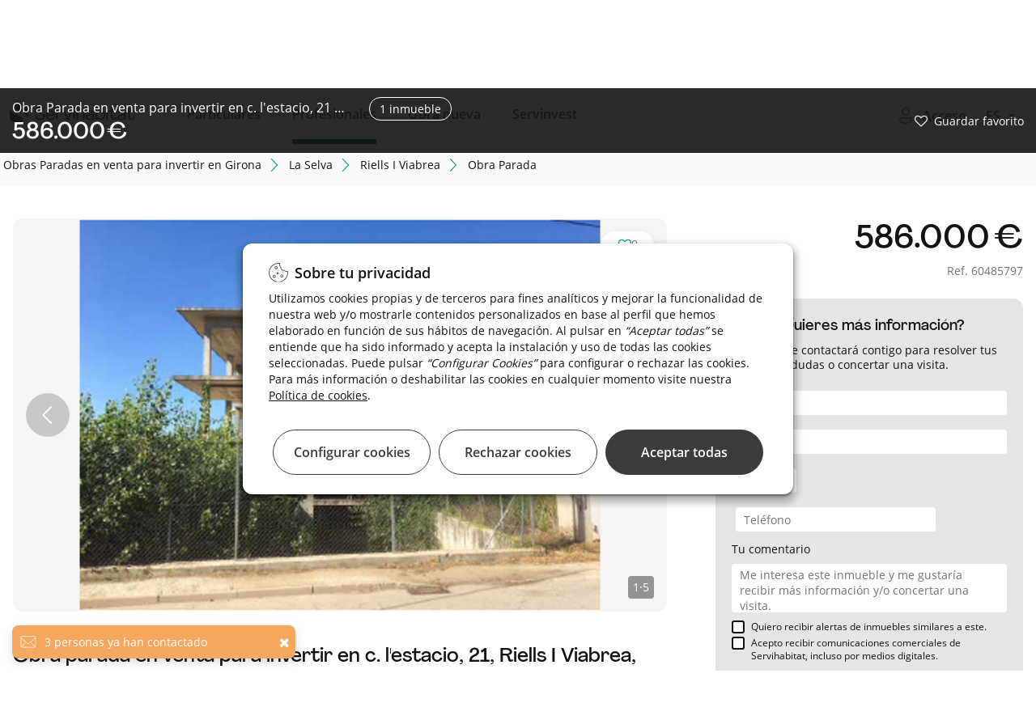

--- FILE ---
content_type: text/html;charset=UTF-8
request_url: https://inversores.servihabitat.com/es/venta/obraparada/girona-laselva-riellsiviabrea/60485797
body_size: 63795
content:




































	
		
			

<!DOCTYPE html>


































































	<!-- Separators -->
	<!--/ Separators -->






<html class="ltr root" dir="ltr" lang="es-ES">


	<head>

	    <title>Obra Parada  para invertir en C. L'Estacio, 21, Riells I Viabrea, Girona - Servihabitat</title>
		<meta content="initial-scale=1.0, width=device-width" name="viewport" />
		    <meta content="¡Oportunidad para invertir en obra parada en venta! En C. L'Estacio, 21, cuenta con 4491 m2." name="description">

    <!-- RESTO DE CASOS -->
            <meta content="index,follow" name="robots">


	
		<link rel="icon" type="image/png" href="https://inversores.servihabitat.com/o/servihabitat-theme/images/favicon-32x32.png" sizes="32x32">
		<link rel="icon" type="image/png" href="https://inversores.servihabitat.com/o/servihabitat-theme/images/favicon-96x96.png" sizes="96x96">
		<link rel="icon" type="image/png" href="https://inversores.servihabitat.com/o/servihabitat-theme/images/favicon-16x16.png" sizes="16x16">
		
	    <link rel="stylesheet" href="https://inversores.servihabitat.com/o/servihabitat-theme/js/carrousel/assets/owl.carousel.min.css">
	    <link rel="stylesheet" href="https://inversores.servihabitat.com/o/servihabitat-theme/js/carrousel/assets/owl.theme.default.min.css">
	













































<meta content="text/html; charset=UTF-8" http-equiv="content-type" />












<!-- start custom include pre -->
<script data-senna-track="permanent" src="/combo?browserId=chrome&minifierType=js&languageId=es_ES&b=7310&t=1714668166838&/o/frontend-js-jquery-web/jquery/jquery.min.js&/o/frontend-js-jquery-web/jquery/init.js&/o/frontend-js-jquery-web/jquery/ajax.js&/o/frontend-js-jquery-web/jquery/bootstrap.bundle.min.js&/o/frontend-js-jquery-web/jquery/collapsible_search.js&/o/frontend-js-jquery-web/jquery/fm.js&/o/frontend-js-jquery-web/jquery/form.js&/o/frontend-js-jquery-web/jquery/popper.min.js&/o/frontend-js-jquery-web/jquery/side_navigation.js" type="text/javascript"></script>
<!-- end custom include pre -->



<link href="https://inversores.servihabitat.com/es/venta/obraparada/girona-laselva-riellsiviabrea/60485797" rel="canonical" />
 



































































		 <meta prefix="og: http://ogp.me/ns#" property="og:title" content="Servihabitat, referente del sector inmobiliario, te ofrece la oportunidad de invertir entre sus más de 50.000 activos. Consulta el siguiente en este enlace:" />		
		 <meta prefix="og: http://ogp.me/ns#" property="og:image" content="https://imagenes.servihabitat.com/sdi/slir/w1024-h/current/images_8/imagen_344068.png" />
	     <meta prefix="og: http://ogp.me/ns#" property="og:image:type" content="image/jpeg"/>
	     <meta prefix="og: http://ogp.me/ns#" property="og:image:url" content="https://imagenes.servihabitat.com/sdi/slir/w1024-h/current/images_8/imagen_344068.png" />
	     <meta prefix="og: http://ogp.me/ns#" property="og:image:width" content="800" />
		 <meta prefix="og: http://ogp.me/ns#" property="og:image:height" content="600" />
		 <meta prefix="og: http://ogp.me/ns#" property="og:description" content="Servihabitat" />
	     <meta name="twitter:image" content="https://imagenes.servihabitat.com/sdi/slir/w1024-h/current/images_8/imagen_344068.png" />
  

<link href="https://inversores.servihabitat.com/o/servihabitat-theme/images/favicon.ico" rel="icon" />



<link class="lfr-css-file" data-senna-track="temporary" href="https://inversores.servihabitat.com/o/servihabitat-theme/css/clay.css?browserId=chrome&amp;themeId=servihabitattheme_WAR_servihabitattheme&amp;minifierType=css&amp;languageId=es_ES&amp;b=7310&amp;t=1768802980000" id="liferayAUICSS" rel="stylesheet" type="text/css" />



<link data-senna-track="temporary" href="/o/frontend-css-web/main.css?browserId=chrome&amp;themeId=servihabitattheme_WAR_servihabitattheme&amp;minifierType=css&amp;languageId=es_ES&amp;b=7310&amp;t=1768802886786" id="liferayPortalCSS" rel="stylesheet" type="text/css" />









	

	





	



	

		<link data-senna-track="temporary" href="/combo?browserId=chrome&amp;minifierType=&amp;themeId=servihabitattheme_WAR_servihabitattheme&amp;languageId=es_ES&amp;b=7310&amp;com_liferay_journal_content_web_portlet_JournalContentPortlet_INSTANCE_FOOTERContent:%2Fcss%2Fmain.css&amp;com_liferay_portal_search_web_search_bar_portlet_SearchBarPortlet_INSTANCE_templateSearch:%2Fcss%2Fmain.css&amp;com_liferay_product_navigation_product_menu_web_portlet_ProductMenuPortlet:%2Fcss%2Fmain.css&amp;com_liferay_product_navigation_user_personal_bar_web_portlet_ProductNavigationUserPersonalBarPortlet:%2Fcss%2Fmain.css&amp;com_liferay_site_navigation_menu_web_portlet_SiteNavigationMenuPortlet_INSTANCE_52840:%2Fcss%2Fmain.css&amp;com_servihabitat_callme_CallBackPortlet:%2Fcss%2Fmain.css&amp;com_servihabitat_callme_context_CallbackContextPortlet:%2Fcss%2Fmain.css&amp;com_servihabitat_camino_migas_detalle_ServihabitatCaminoMigasDetallePortlet_INSTANCE_professionals:%2Fcss%2Fmain.css&amp;com_servihabitat_commerce_inmuebles_similares_INSTANCE_professionals:%2Fcss%2Fmain.css&amp;com_servihabitat_jpa_ContactarJPAPortlet_INSTANCE_sWloyOzG4n96:%2Fcss%2Fmain.css&amp;com_servihabitat_modal_condiciones_portlet_ServihabitatModalCondicionesPortlet_INSTANCE_professionals:%2Fcss%2Fmain.css&amp;t=1768802980000" id="3839fe25" rel="stylesheet" type="text/css" />

	







<script data-senna-track="temporary" type="text/javascript">
	// <![CDATA[
		var Liferay = Liferay || {};

		Liferay.Browser = {
			acceptsGzip: function() {
				return true;
			},

			

			getMajorVersion: function() {
				return 131.0;
			},

			getRevision: function() {
				return '537.36';
			},
			getVersion: function() {
				return '131.0';
			},

			

			isAir: function() {
				return false;
			},
			isChrome: function() {
				return true;
			},
			isEdge: function() {
				return false;
			},
			isFirefox: function() {
				return false;
			},
			isGecko: function() {
				return true;
			},
			isIe: function() {
				return false;
			},
			isIphone: function() {
				return false;
			},
			isLinux: function() {
				return false;
			},
			isMac: function() {
				return true;
			},
			isMobile: function() {
				return false;
			},
			isMozilla: function() {
				return false;
			},
			isOpera: function() {
				return false;
			},
			isRtf: function() {
				return true;
			},
			isSafari: function() {
				return true;
			},
			isSun: function() {
				return false;
			},
			isWebKit: function() {
				return true;
			},
			isWindows: function() {
				return false;
			}
		};

		Liferay.Data = Liferay.Data || {};

		Liferay.Data.ICONS_INLINE_SVG = true;

		Liferay.Data.NAV_SELECTOR = '#navigation';

		Liferay.Data.NAV_SELECTOR_MOBILE = '#navigationCollapse';

		Liferay.Data.isCustomizationView = function() {
			return false;
		};

		Liferay.Data.notices = [
			

			
		];

		Liferay.PortletKeys = {
			DOCUMENT_LIBRARY: 'com_liferay_document_library_web_portlet_DLPortlet',
			DYNAMIC_DATA_MAPPING: 'com_liferay_dynamic_data_mapping_web_portlet_DDMPortlet',
			ITEM_SELECTOR: 'com_liferay_item_selector_web_portlet_ItemSelectorPortlet'
		};

		Liferay.PropsValues = {
			JAVASCRIPT_SINGLE_PAGE_APPLICATION_TIMEOUT: 0,
			NTLM_AUTH_ENABLED: false,
			UPLOAD_SERVLET_REQUEST_IMPL_MAX_SIZE: 1048576000000
		};

		Liferay.ThemeDisplay = {

			

			
				getLayoutId: function() {
					return '4';
				},

				

				getLayoutRelativeControlPanelURL: function() {
					return '/es/group/servihabitat-professional/~/control_panel/manage';
				},

				getLayoutRelativeURL: function() {
					return '/es/detalle-producto';
				},
				getLayoutURL: function() {
					return 'https://inversores.servihabitat.com/es/detalle-producto';
				},
				getParentLayoutId: function() {
					return '3';
				},
				isControlPanel: function() {
					return false;
				},
				isPrivateLayout: function() {
					return 'false';
				},
				isVirtualLayout: function() {
					return false;
				},
			

			getBCP47LanguageId: function() {
				return 'es-ES';
			},
			getCanonicalURL: function() {

				

				return 'https\x3a\x2f\x2finversores\x2eservihabitat\x2ecom\x2fes\x2fp\x2fes-60485797';
			},
			getCDNBaseURL: function() {
				return 'https://inversores.servihabitat.com';
			},
			getCDNDynamicResourcesHost: function() {
				return '';
			},
			getCDNHost: function() {
				return '';
			},
			getCompanyGroupId: function() {
				return '20123';
			},
			getCompanyId: function() {
				return '20097';
			},
			getDefaultLanguageId: function() {
				return 'es_ES';
			},
			getDoAsUserIdEncoded: function() {
				return '';
			},
			getLanguageId: function() {
				return 'es_ES';
			},
			getParentGroupId: function() {
				return '47223';
			},
			getPathContext: function() {
				return '';
			},
			getPathImage: function() {
				return '/image';
			},
			getPathJavaScript: function() {
				return '/o/frontend-js-web';
			},
			getPathMain: function() {
				return '/es/c';
			},
			getPathThemeImages: function() {
				return 'https://inversores.servihabitat.com/o/servihabitat-theme/images';
			},
			getPathThemeRoot: function() {
				return '/o/servihabitat-theme';
			},
			getPlid: function() {
				return '166';
			},
			getPortalURL: function() {
				return 'https://inversores.servihabitat.com';
			},
			getScopeGroupId: function() {
				return '47223';
			},
			getScopeGroupIdOrLiveGroupId: function() {
				return '47223';
			},
			getSessionId: function() {
				return '';
			},
			getSiteAdminURL: function() {
				return 'https://inversores.servihabitat.com/group/servihabitat-professional/~/control_panel/manage?p_p_lifecycle=0&p_p_state=maximized&p_p_mode=view';
			},
			getSiteGroupId: function() {
				return '47223';
			},
			getURLControlPanel: function() {
				return '/es/group/control_panel?refererPlid=166';
			},
			getURLHome: function() {
				return 'https\x3a\x2f\x2finversores\x2eservihabitat\x2ecom\x2fweb\x2fguest';
			},
			getUserEmailAddress: function() {
				return '';
			},
			getUserId: function() {
				return '20102';
			},
			getUserName: function() {
				return '';
			},
			isAddSessionIdToURL: function() {
				return false;
			},
			isImpersonated: function() {
				return false;
			},
			isSignedIn: function() {
				return false;
			},
			isStateExclusive: function() {
				return false;
			},
			isStateMaximized: function() {
				return false;
			},
			isStatePopUp: function() {
				return false;
			}
		};

		var themeDisplay = Liferay.ThemeDisplay;

		Liferay.AUI = {

			

			getAvailableLangPath: function() {
				return 'available_languages.jsp?browserId=chrome&themeId=servihabitattheme_WAR_servihabitattheme&colorSchemeId=000default&minifierType=js&languageId=es_ES&b=7310&t=1768802884212';
			},
			getCombine: function() {
				return true;
			},
			getComboPath: function() {
				return '/combo/?browserId=chrome&minifierType=&languageId=es_ES&b=7310&t=1768802962273&';
			},
			getDateFormat: function() {
				return '%d/%m/%Y';
			},
			getEditorCKEditorPath: function() {
				return '/o/frontend-editor-ckeditor-web';
			},
			getFilter: function() {
				var filter = 'raw';

				
					
						filter = 'min';
					
					

				return filter;
			},
			getFilterConfig: function() {
				var instance = this;

				var filterConfig = null;

				if (!instance.getCombine()) {
					filterConfig = {
						replaceStr: '.js' + instance.getStaticResourceURLParams(),
						searchExp: '\\.js$'
					};
				}

				return filterConfig;
			},
			getJavaScriptRootPath: function() {
				return '/o/frontend-js-web';
			},
			getLangPath: function() {
				return 'aui_lang.jsp?browserId=chrome&themeId=servihabitattheme_WAR_servihabitattheme&colorSchemeId=000default&minifierType=js&languageId=es_ES&b=7310&t=1768802962273';
			},
			getPortletRootPath: function() {
				return '/html/portlet';
			},
			getStaticResourceURLParams: function() {
				return '?browserId=chrome&minifierType=&languageId=es_ES&b=7310&t=1768802962273';
			}
		};

		Liferay.authToken = 'gPEWCqpB';

		

		Liferay.currentURL = '\x2fweb\x2fservihabitat-professional\x2fp\x2fes-60485797';
		Liferay.currentURLEncoded = '\x252Fweb\x252Fservihabitat-professional\x252Fp\x252Fes-60485797';
	// ]]>
</script>

<script src="/o/js_loader_config?t=1768802920154" type="text/javascript"></script>
<script data-senna-track="permanent" src="/combo?browserId=chrome&minifierType=js&languageId=es_ES&b=7310&t=1768802962273&/o/frontend-js-aui-web/aui/aui/aui.js&/o/frontend-js-aui-web/liferay/modules.js&/o/frontend-js-aui-web/liferay/aui_sandbox.js&/o/frontend-js-aui-web/aui/attribute-base/attribute-base.js&/o/frontend-js-aui-web/aui/attribute-complex/attribute-complex.js&/o/frontend-js-aui-web/aui/attribute-core/attribute-core.js&/o/frontend-js-aui-web/aui/attribute-observable/attribute-observable.js&/o/frontend-js-aui-web/aui/attribute-extras/attribute-extras.js&/o/frontend-js-aui-web/aui/event-custom-base/event-custom-base.js&/o/frontend-js-aui-web/aui/event-custom-complex/event-custom-complex.js&/o/frontend-js-aui-web/aui/oop/oop.js&/o/frontend-js-aui-web/aui/aui-base-lang/aui-base-lang.js&/o/frontend-js-aui-web/liferay/dependency.js&/o/frontend-js-aui-web/liferay/util.js&/o/frontend-js-web/loader/config.js&/o/frontend-js-web/loader/loader.js&/o/frontend-js-web/liferay/dom_task_runner.js&/o/frontend-js-web/liferay/events.js&/o/frontend-js-web/liferay/lazy_load.js&/o/frontend-js-web/liferay/liferay.js&/o/frontend-js-web/liferay/global.bundle.js&/o/frontend-js-web/liferay/portlet.js&/o/frontend-js-web/liferay/workflow.js" type="text/javascript"></script>




	

	<script data-senna-track="temporary" src="/o/js_bundle_config?t=1768802942276" type="text/javascript"></script>


<script data-senna-track="temporary" type="text/javascript">
	// <![CDATA[
		
			
				
		

		

		
	// ]]>
</script>





	
		

			

			
		
		



	
		

			

			
		
	












	

	





	



	















<link class="lfr-css-file" data-senna-track="temporary" href="https://inversores.servihabitat.com/o/servihabitat-theme/css/main.css?browserId=chrome&amp;themeId=servihabitattheme_WAR_servihabitattheme&amp;minifierType=css&amp;languageId=es_ES&amp;b=7310&amp;t=1768802980000" id="liferayThemeCSS" rel="stylesheet" type="text/css" />








	<style data-senna-track="temporary" type="text/css">

		

			

		

			

		

			

		

			

		

			

		

			

		

			

		

			

		

			

		

			

		

			

		

			

		

			

		

			

		

			

		

			

		

			

		

			

		

	</style>


<link href="/o/commerce-frontend-js/styles/main.css" rel="stylesheet" type="text/css" /><style data-senna-track="temporary" type="text/css">
</style>




















<script data-senna-track="temporary" type="text/javascript">
	if (window.Analytics) {
		window._com_liferay_document_library_analytics_isViewFileEntry = false;
	}
</script>













<script type="text/javascript">
// <![CDATA[
Liferay.on(
	'ddmFieldBlur', function(event) {
		if (window.Analytics) {
			Analytics.send(
				'fieldBlurred',
				'Form',
				{
					fieldName: event.fieldName,
					focusDuration: event.focusDuration,
					formId: event.formId,
					page: event.page
				}
			);
		}
	}
);

Liferay.on(
	'ddmFieldFocus', function(event) {
		if (window.Analytics) {
			Analytics.send(
				'fieldFocused',
				'Form',
				{
					fieldName: event.fieldName,
					formId: event.formId,
					page: event.page
				}
			);
		}
	}
);

Liferay.on(
	'ddmFormPageShow', function(event) {
		if (window.Analytics) {
			Analytics.send(
				'pageViewed',
				'Form',
				{
					formId: event.formId,
					page: event.page,
					title: event.title
				}
			);
		}
	}
);

Liferay.on(
	'ddmFormSubmit', function(event) {
		if (window.Analytics) {
			Analytics.send(
				'formSubmitted',
				'Form',
				{
					formId: event.formId
				}
			);
		}
	}
);

Liferay.on(
	'ddmFormView', function(event) {
		if (window.Analytics) {
			Analytics.send(
				'formViewed',
				'Form',
				{
					formId: event.formId,
					title: event.title
				}
			);
		}
	}
);
// ]]>
</script>

		
		<script id="magicsuggest" src="https://inversores.servihabitat.com/o/servihabitat-theme/js/magicsuggest/magicsuggest-min.js"></script>
		
		<script id="jquery-ui" src="https://inversores.servihabitat.com/o/servihabitat-theme/js/ui/jquery-ui.min.js"></script>
		<script id="jquery-ui" src="https://inversores.servihabitat.com/o/servihabitat-theme/js/ui/jquery.ui.touch-punch.min.js"></script>

		<script id="obfuscator" src="https://inversores.servihabitat.com/o/servihabitat-theme/js/obfuscator/obfuscator.js"></script>

		<script id="jquery-lazy" src="https://inversores.servihabitat.com/o/servihabitat-theme/js/lazy-plugin/lazy.min.js"></script>

		<script id="main" src="https://inversores.servihabitat.com/o/servihabitat-theme/js/scrollPosStyler/scrollPosStyler.min.js"></script>

        <!-- Floating label -->
        <script src="https://inversores.servihabitat.com/o/servihabitat-theme/js/floating-label/floatinglabel.min.js"></script>

		<!-- Obra nueva js -->
		<script id="main" src="https://inversores.servihabitat.com/o/servihabitat-theme/js/obranueva/main.js?v=012026"></script>
		<script id="magnific-popup" src="https://inversores.servihabitat.com/o/servihabitat-theme/js/magnific-popup/jquery.magnific-popup.min.js"></script>
		
		<!-- Custom Styles -->
<style>

</style>
		<!--/ Custom Styles -->



<!-- marcado breadcrumb para CaminoMigasPortlet-->



<!-- marcado breadcrumb para CaminoMigasDetalle -->

        <script id="breadcrumbLD" type="application/ld+json">
        {
            "@context": "http://schema.org",
            "@type": "BreadcrumbList",
            "itemListElement":[
                {
                    "@type": "ListItem",
                    "position": "1",
                    "item":
                    {
                        "@id": "https://inversores.servihabitat.com/es",
                        "name": "Servihabitat"
                    }
                }
                    ,
                {
                    "@type": "ListItem",
                    "position": "2",
                    "item":
                    {
                        "@id": "https://inversores.servihabitat.com/es/venta/obraparada//girona",
                        "name": "Girona"
                    }
                }
                    ,
                {
                    "@type": "ListItem",
                    "position": "3",
                    "item":
                    {
                        "@id": "https://inversores.servihabitat.com/es/venta/obraparada//girona-laselva",
                        "name": "la selva"
                    }
                }
                    ,
                {
                    "@type": "ListItem",
                    "position": "4",
                    "item":
                    {
                        "@id": "https://inversores.servihabitat.com/es/venta/obraparada//girona-laselva-riellsiviabrea",
                        "name": "riells i viabrea"
                    }
                }
                    ,
                {
                    "@type": "ListItem",
                    "position": "5",
                    "item":
                    {
                        "@id": "https://inversores.servihabitat.com/es/venta/obraparada/girona-laselva-riellsiviabrea/60485797",
                        "name": "Obra Parada"
                    }
                }
            ]
        }
        </script>

<!-- marcado product para ServihabitatBusquedaProductType -->


    <script type="application/ld+json">
        {
        	"@context": "http://schema.org/",
        	"@type": "Product",
        	"name": "Obra Parada en venta en C. L'Estacio, 21,Riells I Viabrea,Girona",
        	"image": "https://imagenes.servihabitat.com/sdi/slir/w1024-h/current/images_8/imagen_344068.png",
        	"description": "Obra Parada en venta en Riells I Viabrea (Girona)",
        	"offers": {
        		"@type": "Offer",
        		"priceCurrency": "EUR",
        		"price": "1500",
        		"availableAtOrFrom": {
        			"@type": "Place",
        			"address":{
        				"@type": "PostalAddress",
        				"streetAddress": "C. L'Estacio, 21",
        				"addressLocality":"Riells I Viabrea",
        				"addressRegion":"Girona",
        				"postalCode":"17404"
        			}
        		},
        		"seller": {
        			"@type": "RealEstateAgent",
        			"name": "Servihabitat",
        			"image":"https://www.servihabitat.com/image/layout_set_logo?img_id=1093339&t=1642034324299"
        		}
        	}
        }
    </script>

<script src="https://inversores.servihabitat.com/o/servihabitat-theme/js/gtm/gtm-utils.js?v=012026"></script>
<script src="https://inversores.servihabitat.com/o/servihabitat-theme/js/gtm/gtm-utils-product.js?v=012026"></script>
<script src="https://inversores.servihabitat.com/o/servihabitat-theme/js/gtm/gtm-utils-ecommerce.js?v=012026"></script>

<script type="text/javascript">



            var dataLayer = [
                    {
                                    "productAging": 1970,
                                        "productBrand": "5000",
                                    "productRoomNumber": 0,
                                    "pageAverageAreaPrice": 586000,
                                    "productEquipmentArray": [],
                                        "productIsAvailable": "yes",
                                        "pageLocationProvince": "girona",
                                        "productName": "sin-filtros-for-sale-in-c-l-estacio-21-riells-i-viabrea-girona",
                                    "pageAverageTownPriceM2": 4491,
                                    "productOfferPercent": 0,
                                        "productCategoryPath": "sale/sin-filtros/girona/laselva/riellsiviabrea",
                                        "pageType": "item",
                                    "productBathroomNumber": 0,
                                    "pageAverageAreaPriceM2": 4491,
                                        "pageServerId": "orion-aws",
                                    "productExtrasArray": [],
                                        "productIsOffer": "no",
                                        "propertyTypology": "residencial",
                                        "pageCategoryPath": "catalog/sale/sitestoppages/girona/la-selva/riells-i-viabrea",

                                        "productId": "60485797",
                                        "pageLocationTown": "riells-i-viabrea",
                                        "serpSubType": "sin filtros",
                                        "pageLang": "es",
                                        "productPropertyType": "obra-parada",
                                        "productState": "second-hand",
                                        "pageCode": "200-ok",
                                    "productOfferAmount": 0,
                                        "productPropertySubType": "sin filtros",
                                        "productComercialPromotion": "no",
                                        "pageDT": "dt1",
                                    "productNumberImages": 5,
                                        "pageLocationArea": "la-selva",
                                    "productM2": 11,
                                        "productListSubType": "sin filtros",
                                        "productIsNegotiablePrice": "no",
                                        "serpType": "obraparada",
                                    "pageAverageTownPrice": 586000,
                                        "productJointPromotion": "no",
                                    "productPrice": 586000,
                                        "pageSection": "catalog"
                    }            ];



</script>

    <!-- Google Tag Manager -->
    <script>(function(w,d,s,l,i){w[l]=w[l]||[];w[l].push({'gtm.start':new Date().getTime(),event:'gtm.js'});
            var f=d.getElementsByTagName(s)[0],j=d.createElement(s),dl=l!='dataLayer'?'&l='+l:'';j.async=true;
            j.src='https://www.googletagmanager.com/gtm.js?id='+i+dl;f.parentNode.insertBefore(j,f);})
        (window,document,'script','dataLayer','GTM-TZ8ZXJ');
    </script>
    <!-- End Google Tag Manager -->

	</head>

	<body class="site-profesionales chrome controls-visible defaultpagestyle yui3-skin-sam signed-out public-page site  es"  style="overflow-x: hidden;">

		<!-- Google Tag Manager (noscript) -->
		<noscript><iframe src="https://www.googletagmanager.com/ns.html?id=GTM-TZ8ZXJ" height="0" width="0" style="display:none;visibility:hidden"></iframe></noscript>
		<!-- End Google Tag Manager (noscript) -->

		<div id="condiciones-site" class="hide">
			<p class="condicionesh3">Estás accediendo a un sitio web para profesionales</p>
			<p>La venta de los inmuebles publicados en la presente página web está destinada a profesionales por no disponer dichos inmuebles de las características técnica y/o documentales necesarias para ser adquiridos por consumidores y usuarios. Para obtener más información sobre los inmuebles publicados en esta página web consulte la ficha del inmueble correspondiente.</p>
			<div class="botonesSite">
				<a href="javascript:void(0)" id="acceptConditionsSite" class="confirm">Acceder</a>
				<a href="https://www.servihabitat.com/" class="return">Volver a Particulares</a>
			</div>
		</div>


	<!-- Google Tag Manager (noscript) -->
	<noscript>
		<iframe src="https://www.googletagmanager.com/ns.html?id=GTM-TZ8ZXJ"height="0" width="0" style="display:none;visibility:hidden">
		</iframe>
	</noscript>
	<!-- End Google Tag Manager (noscript) -->

	<!-- SE QUITA lifera_ui quick-access para evitar problemas con SEO. Ver historial. -->


















































































		<!-- Control Menu -->
		<!--/ Control Menu -->


		<!-- Wrapper -->
		<div id="wrapper" class="backPageColor">

			<!-- Header -->
<div id="headerContainer">

    <div id="headerNavigation">
        <header id="top-bar" role="topbar" style="background-color: white">
   <div class="container-fluid container-fluid-max-xl header-hh smartphone-config">
      <nav  class="navbar w-100 clearfix ">
         <div class="dropdown float-left text-m icon-burger">
            <div id="swc-menu">
               <div class="swc-topbar">
                  <div class="swc-nav-trigger swc-nav-icon">
                  </div>
               </div>
               <div class="swc-sidebar">
                  <div class="swc-menu-header">
                     <span class="icon-close">
                                             </span>
                         <a  class="logo-movil-mmenu" href="https://inversores.servihabitat.com/es"><img src="https://inversores.servihabitat.com/o/servihabitat-theme/images/icons/servihabitat_logo.png"></a>
                  </div>
                  <div class="swc-menu-list" style=" max-height: 100px;">
                     <ul class="menu-desplegable menu1 w-100 mobile-depl active-spacing">
                        <li class="dropdown-item p-0">

                                <a data-enro='https://www.servihabitat.com/es/' class="ocu header-menu-link ml-3">Particulares</a>

                        </li>
                        <li class="dropdown-item p-0">

                                    <a data-enro='https://inversores.servihabitat.com/es/' class="ocu header-menu-link ml-3 active">Profesionales</a>

                        </li>
                        <li class="dropdown-item p-0">
                           <a data-enro='/es/obranueva' class="ocu header-menu-link ml-3">Obra nueva</a>
                        </li>
                         <li class="dropdown-item p-0">
                            <a data-enro='https://www.servihabitat.com/es/servinvest' class="ocu header-menu-link ml-3 servinvestclick">Servinvest</a>
                         </li>


                     </ul>
                         <ul class="swc-nav-text">
                            <img src="https://inversores.servihabitat.com/o/servihabitat-theme/images/iconsUX/login-icon.svg">
                            <span>
Accede como profesional                            </span>
                         </ul>
                         <div class="swc-menu-list-login">
                            <a href="/login" class="button-login login-button primary-button-svh"><img src="https://inversores.servihabitat.com/o/servihabitat-theme/images/iconsUX/sign-out-icon.svg">Iniciar sesión</a>
                            <a href="/es/registro" class="register-login">
Alta como profesional                            </a>
                         </div>
                     <ul class="language_content">








































	

	<div class="portlet-boundary portlet-boundary_com_servihabitat_cambiar_idioma_ServihabitatCambiarIdiomaPortlet_  portlet-static portlet-static-end portlet-barebone  " id="p_p_id_com_servihabitat_cambiar_idioma_ServihabitatCambiarIdiomaPortlet_">
		<span id="p_com_servihabitat_cambiar_idioma_ServihabitatCambiarIdiomaPortlet"></span>




	

	
		
			






































	
		
<section class="portlet" id="portlet_com_servihabitat_cambiar_idioma_ServihabitatCambiarIdiomaPortlet">


	<div class="portlet-content">



		
			<div class=" portlet-content-container">
				


	<div class="portlet-body">



	
		
			
				
					



















































	

				

				
					
						


	

		














<div class="select-language-container">
	<select id="select_idioma" class="select_language" onchange="cambiarIdioma(this.value);">
		<option value="ES" selected>ES</option>
		
			
				<option value="EN">EN</option>
			
		
			
				<option value="CA">CA</option>
			
		
			
		
	</select>
</div>

<form id="_com_servihabitat_cambiar_idioma_ServihabitatCambiarIdiomaPortlet_formCambiarIdioma" method="post">
	<input type="hidden" id="_com_servihabitat_cambiar_idioma_ServihabitatCambiarIdiomaPortlet_nuevoIdioma" name="_com_servihabitat_cambiar_idioma_ServihabitatCambiarIdiomaPortlet_nuevoIdioma" value="">
	<input type="hidden" id="_com_servihabitat_cambiar_idioma_ServihabitatCambiarIdiomaPortlet_actualUrl" name="_com_servihabitat_cambiar_idioma_ServihabitatCambiarIdiomaPortlet_actualUrl" value="">
</form>

<script type="text/javascript">
    var cargarIdioma = 'https://inversores.servihabitat.com/es/detalle-producto?p_p_id=com_servihabitat_cambiar_idioma_ServihabitatCambiarIdiomaPortlet&p_p_lifecycle=2&p_p_state=normal&p_p_mode=view&p_p_resource_id=%2FcargarIdioma&p_p_cacheability=cacheLevelPage';
    var formCambiarIdioma = $('#_com_servihabitat_cambiar_idioma_ServihabitatCambiarIdiomaPortlet_formCambiarIdioma');
    var nuevoIdioma = $('#_com_servihabitat_cambiar_idioma_ServihabitatCambiarIdiomaPortlet_nuevoIdioma');
    var actualUrl = $('#_com_servihabitat_cambiar_idioma_ServihabitatCambiarIdiomaPortlet_actualUrl');

    function cambiarIdioma(lang){
        nuevoIdioma.val(lang);
        actualUrl.val(window.location.pathname+window.location.search);
        formCambiarIdioma.submit();
    }

    formCambiarIdioma.submit(function(event) {
        event.preventDefault();

        $.ajax({
            type : 'post',
            url : cargarIdioma,
            data : formCambiarIdioma.serialize(),
            datatype : 'json',
            cache : false,
            error : function(xhr, status, error) {
                error.show();
                principal.hide();
            },
            success : function(data) {
                var jsonData = data[0];
                var urlNuevoIdioma = jsonData.newUrl;
                if (urlNuevoIdioma != '') {
                    setTimeout( ()=>{
                        location.replace(urlNuevoIdioma);
                    }, 600);
                }
            }
        });
    });
</script>


	
	
					
				
			
		
	
	


	</div>

			</div>
		
	</div>
</section>
	

		
		







	</div>






                     </ul>
                  </div>
               </div>
            </div>
         </div>
         <!-- Header Logo -->
         <div class="header-logo-container float-left margin-left-logo  mt-2" style="">
            <a class="navbar-brand logo custom-logo pl-0" href="https://www.servihabitat.com/es/" rel="home" title="Servihabitat">
            <img alt="" src="https://inversores.servihabitat.com/o/servihabitat-theme/images/icons/servihabitat_logo.png" class="logo-img-ser" />
            </a>
            <span id="text-scroll-header" class="text-scroll-header"></span>
         </div>
         <!--/ Header Logo -->
         <!-- Menu Navigation Header -->
<!-- Menu Navigation -->


<div aria-expanded="false" class="collapse navbar-collapse pr-0 px-sm-0 header-home-left" id="navigationCollapse">
		<div class="sort-pages modify-pages ml-auto site-navigation" id="navigation" role="navigation">








































	

	<div class="portlet-boundary portlet-boundary_com_liferay_site_navigation_menu_web_portlet_SiteNavigationMenuPortlet_  portlet-static portlet-static-end portlet-barebone portlet-navigation " id="p_p_id_com_liferay_site_navigation_menu_web_portlet_SiteNavigationMenuPortlet_INSTANCE_52840_">
		<span id="p_com_liferay_site_navigation_menu_web_portlet_SiteNavigationMenuPortlet_INSTANCE_52840"></span>




	

	
		
			






































	
		
<section class="portlet" id="portlet_com_liferay_site_navigation_menu_web_portlet_SiteNavigationMenuPortlet_INSTANCE_52840">


	<div class="portlet-content">



		
			<div class=" portlet-content-container">
				


	<div class="portlet-body">



	
		
			
				
					



















































	

				

				
					
						


	

		




















	

		

		
			
					<div class="wholeSalesMenu professionales" id="menu-movil">
			<span class="ocu"  title="Particulares">
		                <a class="header-menu-link" href="https://www.servihabitat.com/es">Particulares</a>
			</span>
			<span class="ocu"  title="Profesionales">
					<a class="header-menu-link" href="https://inversores.servihabitat.com/es/profesionales">Profesionales</a>
			</span>
			<span class="ocu"  title="Obra nueva">
					<a class="header-menu-link" href="https://www.servihabitat.com/es/obranueva">Obra nueva</a>
			</span>
			<span class="ocu"  title="Servinvest">
					<a class="header-menu-link" href="https://www.servihabitat.com/es/servinvest">Servinvest</a>
			</span>
	</div>

			
			
		
	
	
	
	


	
	
					
				
			
		
	
	


	</div>

			</div>
		
	</div>
</section>
	

		
		







	</div>






		</div>
</div>
<!--/ Menu Navigation -->

 <script>
            /*ACTIVE ESTATE*/
            var path_url=window.location.pathname.split("/").pop();
            if((path_url=='servinvest') || (window.location.pathname.indexOf("servinvest")>0)){
                $( ".wholeSalesMenu .ocu:nth-child(4)" ).addClass( "active" );
                $( ".swc-menu-list  li:nth-child(4) .ocu" ).addClass( "active" );
                $( ".wholeSalesMenu .ocu:nth-child(1)" ).removeClass( "active" );
                $( ".swc-menu-list  li:nth-child(1) .ocu" ).removeClass( "active" );
            }
            </script>
         <!--/ Menu Navigation Header-->
         <ul class="navbar-nav justify-content-end" id ="ul-icon">
            <li class="nav-item">
               <div class="">
                  <span id="loginAsc" class="ocu login-asc login-access">
                  <img src="https://inversores.servihabitat.com/o/servihabitat-theme/images/iconsUX/login-icon.svg">
                  <a href="https://inversores.servihabitat.com/es/c/portal/login?p_l_id=166" class="login-button">
                     <span>Acceso</span>
                  </a>
                  </span>
               </div>
            </li>
            <li class="nav-item">
               <div class="language-style">
                  <span id="loginAsc" class="ocu login-asc">








































	

	<div class="portlet-boundary portlet-boundary_com_servihabitat_cambiar_idioma_ServihabitatCambiarIdiomaPortlet_  portlet-static portlet-static-end portlet-barebone  " id="p_p_id_com_servihabitat_cambiar_idioma_ServihabitatCambiarIdiomaPortlet_">
		<span id="p_com_servihabitat_cambiar_idioma_ServihabitatCambiarIdiomaPortlet"></span>




	

	
		
			






































	
		
<section class="portlet" id="portlet_com_servihabitat_cambiar_idioma_ServihabitatCambiarIdiomaPortlet">


	<div class="portlet-content">



		
			<div class=" portlet-content-container">
				


	<div class="portlet-body">



	
		
			
				
					



















































	

				

				
					
						


	

		














<div class="select-language-container">
	<select id="select_idioma" class="select_language" onchange="cambiarIdioma(this.value);">
		<option value="ES" selected>ES</option>
		
			
				<option value="EN">EN</option>
			
		
			
				<option value="CA">CA</option>
			
		
			
		
	</select>
</div>

<form id="_com_servihabitat_cambiar_idioma_ServihabitatCambiarIdiomaPortlet_formCambiarIdioma" method="post">
	<input type="hidden" id="_com_servihabitat_cambiar_idioma_ServihabitatCambiarIdiomaPortlet_nuevoIdioma" name="_com_servihabitat_cambiar_idioma_ServihabitatCambiarIdiomaPortlet_nuevoIdioma" value="">
	<input type="hidden" id="_com_servihabitat_cambiar_idioma_ServihabitatCambiarIdiomaPortlet_actualUrl" name="_com_servihabitat_cambiar_idioma_ServihabitatCambiarIdiomaPortlet_actualUrl" value="">
</form>

<script type="text/javascript">
    var cargarIdioma = 'https://inversores.servihabitat.com/es/detalle-producto?p_p_id=com_servihabitat_cambiar_idioma_ServihabitatCambiarIdiomaPortlet&p_p_lifecycle=2&p_p_state=normal&p_p_mode=view&p_p_resource_id=%2FcargarIdioma&p_p_cacheability=cacheLevelPage';
    var formCambiarIdioma = $('#_com_servihabitat_cambiar_idioma_ServihabitatCambiarIdiomaPortlet_formCambiarIdioma');
    var nuevoIdioma = $('#_com_servihabitat_cambiar_idioma_ServihabitatCambiarIdiomaPortlet_nuevoIdioma');
    var actualUrl = $('#_com_servihabitat_cambiar_idioma_ServihabitatCambiarIdiomaPortlet_actualUrl');

    function cambiarIdioma(lang){
        nuevoIdioma.val(lang);
        actualUrl.val(window.location.pathname+window.location.search);
        formCambiarIdioma.submit();
    }

    formCambiarIdioma.submit(function(event) {
        event.preventDefault();

        $.ajax({
            type : 'post',
            url : cargarIdioma,
            data : formCambiarIdioma.serialize(),
            datatype : 'json',
            cache : false,
            error : function(xhr, status, error) {
                error.show();
                principal.hide();
            },
            success : function(data) {
                var jsonData = data[0];
                var urlNuevoIdioma = jsonData.newUrl;
                if (urlNuevoIdioma != '') {
                    setTimeout( ()=>{
                        location.replace(urlNuevoIdioma);
                    }, 600);
                }
            }
        });
    });
</script>


	
	
					
				
			
		
	
	


	</div>

			</div>
		
	</div>
</section>
	

		
		







	</div>






                  </span>
               </div>
            </li>
         </ul>
         <ul class="list-icons-utilities-mobile d-none" id="only-in-product">
            <li class="utilities-mobile-save-fav marcarFavorito topBarFav">
               <span class="mobile-save-fav-icon icon-heart-empty"></span>
            </li>
             <li class="uCampana">

             </li>
            <li class="utilities-mobile-previous">
            </li>
            <li class="utilities-mobile-next">
            </li>
         </ul>
      </nav>
      <!--/.nav-collapse -->

<div class="wrapper-header-filtro">
        <div class="filtro">
           <a href="javascript:void(0);" class="header-filter-btn">
              <img src="/o/servihabitat-theme/images/icons/filtro.svg">
              <span>Filtrar</span>
              <span class="numFiltros">0</span>
           </a>
        </div>

        <div class="mapa">
            <a id="goto-mapa-link-mobile-sticky" title="mapa" class="list-view-on-map head-map list-view-on-map option-map" href="javascript:void(0)" onclick="verEnMapa()">
                <span>Mapa</span>
            </a>
        </div>

        <div class="alertas" id="aviso-bajada-mobile-sticky">
          <a id="buttonGuardarBusquedaMobileAffix" class="alert-elemnt" data-target="#" data-toggle="modal" href="javascript:void(0)" type="button">
Guardar          </a>
        </div>

      </div>

   </div>
   <!--/.container-fluid -->
</header>

<script>
   $('.filtro').click(function() {
      $(".filtros").css("display", "block");
      $("section#serp_search").css("display", "block");
      $("a.clean-filters.bottom").css("display","none");
      if(screen.width<979){
         $("footer").css("display","none");
      }
   });
   function saveSearchButtonHelper() {
      $("#intermediateNotificacionesPushModal").modal('toggle');
      $(".rgpd-obligatorio").hide();
      $(".email-obligatorio").hide();
      $(".fieldsetRGPD").hide();
      $("#fieldsetEmail").show();
      $(".botonera1").show();
      $(".fieldsetRGPD").show();
      $(".aceptaNotificaciones").empty();
      $(".aceptaNotificaciones").remove();
      $("#notificacionesPushModalFormIsSigned").val(false);
   }
   $("#saveSearchButtonMobile").on("click", function() {
  	   saveSearchButtonHelper();
  	});
   $("#swc-menu .swc-nav-trigger").click(function() {
      $("body").toggleClass("swc-show-sidebar");
      $("body").toggleClass("modal-open"); //No scroll
      $('body').append("<div class='modal-backdrop fade in menu-open'></div>");
   });

   $("#swc-menu .icon-close").click(function() {
      $("body").toggleClass("swc-show-sidebar");
      $("body").toggleClass("modal-open");  //Do scroll
      $(".modal-backdrop.fade.in.menu-open").remove();
   });

   $(".menu-desplegable.header-li-desp .campaigns-link").click(function() {
      $("body").toggleClass("swc-show-sidebar");
      $("body").toggleClass("modal-open");  //Do scroll
      $(".modal-backdrop.fade.in.menu-open").remove();
   });

   $('body').on('click', '.modal-backdrop', function() {
      $("body").toggleClass("swc-show-sidebar");
      $("body").toggleClass("modal-open");  //Do scroll
      $(".modal-backdrop.fade.in.menu-open").remove();
   });

	$(document).ready( function() {
		makeMenuScrollable();
		if( $(".modal-backdrop.fade.in.menu-open").length ){
		    $(".modal-backdrop.fade.in.menu-open").remove();
		}
	});

	$( window ).resize(function() {
	  	makeMenuScrollable();
	});

	function makeMenuScrollable(){
		//$("#swc-menu .swc-sidebar .swc-menu-list").css("height", "100%");
		$("#swc-menu .swc-sidebar .swc-menu-list").css("max-height", "inherit");
		$("#swc-menu .swc-sidebar .swc-menu-list").css("max-height", ($("#swc-menu .swc-sidebar .swc-menu-list").css("height").replace(/\D/g,'') - $("#swc-menu .swc-sidebar .swc-menu-header").outerHeight() - $("#swc-menu .swc-sidebar .swc-menu-footer").outerHeight()) + "px");
	}

   <!-- DIGI-4333 Cambio botones home retail y profesionales -->
	 $('.servinvestclick').bind( "click", function() {
                  dataLayer.push({ event : 'clic', event_type: 'menu',  event_detail: 'servinvest' });
                });
</script>
    </div>

</div>
			<!--/ Header -->

			<!-- Content -->
			<main id="content" class="" role="main">



































	

		




















	
	
		<style type="text/css">
			.master-layout-fragment .portlet-header {
				display: none;
			}
		</style>

		

		















































	
		
		
		
		
			
				

					<!-- 70/30 with container -->
<div class="container-portlet-busqueda-list">
    <div class="portlet-layout row mr-auto ml-auto bg-camino-migas">
        <div class="col-12 col-md-12 portlet-column p-0" id="row-top">
                <div class="portlet-dropzone portlet-column-content row-content-top" id="layout-column_row-top">







































	

	<div class="portlet-boundary portlet-boundary_com_servihabitat_camino_migas_detalle_ServihabitatCaminoMigasDetallePortlet_  portlet-static portlet-static-end portlet-barebone  " id="p_p_id_com_servihabitat_camino_migas_detalle_ServihabitatCaminoMigasDetallePortlet_INSTANCE_professionals_">
		<span id="p_com_servihabitat_camino_migas_detalle_ServihabitatCaminoMigasDetallePortlet_INSTANCE_professionals"></span>




	

	
		
			






































	
		
<section class="portlet" id="portlet_com_servihabitat_camino_migas_detalle_ServihabitatCaminoMigasDetallePortlet_INSTANCE_professionals">


	<div class="portlet-content">



		
			<div class=" portlet-content-container">
				


	<div class="portlet-body">



	
		
			
				
					



















































	

				

				
					
						


	

		








<div class="camino-migas-detalle-inmb">
	<div class="container-camino-migas m-auto">
		<div class="camino-migas-desktop d-inline-block sin-poligono">
			
				<a href="/es/venta/obraparada/girona">
					
						<span class="text-capitalize">Obras paradas</span> en
						<span class="text-lowercase">venta</span> para invertir en
						 Girona
					
					
				</a>
			
			
				<a href="/es/venta/obraparada/girona-laselva">La Selva</a>
			
			
				<a href="/es/venta/obraparada/girona-laselva-riellsiviabrea">Riells I Viabrea</a>
			
			<span class="pl-1 text-capitalize">
				
				Obra parada
			</span>
		</div>

		<div class="camino-migas-desktop d-inline-block con-poligono">
            <a id="urlBackMaplist" href="#">
                <span style="text-transform: initial;"></span>
            </a>
            <span class="text-lowercase"></span>
        </div>

		<div class="d-inline-block sig-ant">
			<ul>
				
				
			</ul>
		</div>
	</div>
</div>

<script>
    var anterior = '';
    var siguiente = '';
    //share container click outside logic
	$(document).ready(function () {
        window.addEventListener('click', function(e){
			var containermobile = document.getElementById('compartirRedesContainerMobile');
			var divmobile = document.getElementById('compartirRedesDivMobile');
          	if (containermobile && divmobile && !containermobile.contains(e.target) 
		  			&& !divmobile.classList.contains('d-none')){
            	divmobile.classList.add('d-none');
          	}
       });

	   $('.utilities-mobile-previous').innerHtml = "";
        if(anterior != ''){
			$('.utilities-mobile-previous').append('<a href="'+anterior+'"><span class="mobile-next-icon icon-angle-left"></span></a>');
		}else{
			$('.utilities-mobile-previous').append('<a><span class="mobile-next-icon icon-angle-left hidden-next-previous"></span></a>');
		}
		$('.utilities-mobile-next').innerHtml = "";
		if(siguiente != ''){
			$('.utilities-mobile-next').append('<a href="'+siguiente+'"><span class="mobile-next-icon icon-angle-right"></span></a>');
		}else{
			$('.utilities-mobile-next').append('<a><span class="mobile-next-icon icon-angle-right hidden-next-previous"></span></a>');
		}

        var isPoligonoMaplist = '';
        if (isPoligonoMaplist || isPoligonoMaplist == 'true') {
            $('.sin-poligono').removeClass("d-inline-block");
            $('.sin-poligono').hide();
        } else {
            $('.con-poligono').removeClass("d-inline-block");
            $('.con-poligono').hide();
        }

        $("#urlBackMaplist").click(function () {
            var urlBack = '';
            window.location.href = urlBack;
        });

    });
</script>


	
	
					
				
			
		
	
	


	</div>

			</div>
		
	</div>
</section>
	

		
		







	</div>






</div>
        </div>
    </div>
    <div class="portlet-layout row m-0 p-0">
        <div class="col-12 col-md-12 portlet-column portlet-column-first p-0 " id="column-1 ">
            <div class="portlet-dropzone portlet-column-content portlet-column-content-first" id="layout-column_column-1">







































	

	<div class="portlet-boundary portlet-boundary_com_liferay_commerce_product_content_web_internal_portlet_CPContentPortlet_  portlet-static portlet-static-end portlet-barebone portlet-commerce-product-content " id="p_p_id_com_liferay_commerce_product_content_web_internal_portlet_CPContentPortlet_">
		<span id="p_com_liferay_commerce_product_content_web_internal_portlet_CPContentPortlet"></span>




	

	
		
			






































	
		
<section class="portlet" id="portlet_com_liferay_commerce_product_content_web_internal_portlet_CPContentPortlet">


	<div class="portlet-content">



		
			<div class=" portlet-content-container">
				


	<div class="portlet-body">



	
		
			
				
					



















































	

				

				
					
						


	

		


























	
	
		
			
			

				





















<script src="https://maps.cercalia.com/maps/loader.js?key=84ada55924295cdcd173e0f74455db2993ae76368f747d922564f57a8bc63106&v=5&lang=en&theme=1976d2"></script>

<!--Quitar scripts en el futuro-->
<script src="/o/servihabitat-theme/js/jquery.event.move.js" type="text/javascript"></script>
<script src="/o/servihabitat-theme/js/jquery.twentytwenty.js" type="text/javascript"></script>
<link rel="stylesheet" href="/o/servihabitat-theme/css/twentytwenty.css" type="text/css" media="screen"/>
<script src="/o/com-servihabitat-busqueda-product-type/js/popuplogin.js" type="text/javascript"></script>
<!-- Mapa -->
<script id="servihabitat_leaflet" src="/o/servihabitat-theme/js/servihabitat3d.min.js?v=202512"></script>

<meta property="og:image" content="https://imagenes.servihabitat.com/sdi/slir/w1024-h/current/images_8/imagen_344068.png"/>
<meta property="og:image:type" content="image/jpeg"/>






<!-- Exclusive theme only -->



<!-- Sobre-plano theme only -->




    <div id="promocionComercial" class="promocionComercial w-100 px-3 d-flex
         ">
        <div class="promotion-title-container pt-2 d-inline-flex pt-3 center-exclusive">
            
            <div class="promotion-title-container promo-titulo d-inline-flex">
                
                    
                        <a href="/es/venta/promociones/obraparada/girona-laselva-riellsiviabrea/06076238"
                           class="promotion-title text-white pr-2 d-inline-flex align-items-center clamping">
                            <span class="promotion-title-text">
                                Promoción Comercial en
                                <span>Riells I Viabrea</span>
                            </span>
                            <span class="promotion-title-text affixed">

                                Volver a la Promoción Comercial
                            </span>
                            <span class="promotion-title-mobile-text">
                                Promoción Comercial en
                                <span>Riells I Viabrea</span>
                            </span>
                            <span class="promotion-title-mobile-text affixed">
                                Promoción Comercial
                            </span>
                        </a>
                    
                    
                <a id="tglr" class="promotion-amount popover-toggle pl-2 d-inline-flex align-items-center text-white body-sm-regular">



                    
                        
                            
                                1 inmueble
                            
                        
                    
                </a>

                
                    
                        <ul class="list-icons-utilities-mobile d-none" id="navigation-promotion-childs">
                            <li class="utilities-mobile-previous-affix">
                                
                                    
                                        <a><span class="mobile-next-icon icon-angle-left hidden-next-previous"></span></a>
                                    
                                
                            </li>
                            <li class="utilities-mobile-next-affix">
                                
                                    
                                        <a><span class="mobile-next-icon icon-angle-right hidden-next-previous"></span></a>
                                    
                                
                            </li>
                        </ul>

                        <script>
                            // Ocultar botones mÃ³viles
                            $(".utilities-mobile-previous").hide();
                            $(".utilities-mobile-next").hide();


                        </script>
                    
                    
            </div>

            
            
                <div class="sig-ant">
                    <ul class="d-flex align-items-center m-0 p-0 body-sm-regular">
                        
                        
                    </ul>
                </div>
            


            <div id="customdiv" style="display: none">
                <div class="popover fade bottom in hh-popover" role="tooltip" id="cinta-verde">
                    <span id="closePromotion" class="popover-button-close"></span>
                    <div class="arrow"></div>
                    <div class="popover-content scrollbar-container" tabindex="-1">
                        <p id="messageCabecera" class='d-lg-none'>
                    		<span class="numInmuebles">
                    			1 inmueble disponible
                    		</span>
                            en
                            <span id="localidadInmuebles">
                    			
                                    
                                        
                                        
                                        
                                            Obra parada en venta para invertir en c. l'estacio, 21,
                                        
                                        
                                        <span class="text-capitalize">Riells I Viabrea</span>
                                    
                                    
                    		</span>
                        </p>
                        <div id="inmuebles">
                            
                                
                                    

                                        

                                        
                                        
                                        
                                        


                                        <div class="linea align-items-center">
                                                <span class="tipologia">
                                                    
                                                    <a href="/es/venta/obraparada/girona-laselva-riellsiviabrea/60478964">Obra parada</a>
                                                </span>
                                            
                                                
                                                    <span class="superf">
                                                        63m<sup>2</sup>
                                                    </span>
                                                
                                                
                                            
                                                
                                                    <span class="numHabit"></span>
                                                
                                            
                                            <span class="precio">
                                                <a href="/es/venta/obraparada/girona-laselva-riellsiviabrea/60478964">
                                                    
                                                        586.000 €
                                                    
                                                    
                                                    
                                                    
                                                        
                                                    
                                                        
                                                    
                                                        
                                                    
                                                        
                                                    
                                                        
                                                    
                                                        
                                                    
                                                        
                                                    
                                                        
                                                    
                                                        
                                                    
                                                        
                                                    
                                                        
                                                    
                                                        
                                                    
                                                        
                                                    
                                                        
                                                    
                                                        
                                                    
                                                        
                                                    
                                                        
                                                    
                                                        
                                                    
                                                        
                                                    
                                                        
                                                    
                                                        
                                                    
                                                        
                                                    
                                                        
                                                    
                                                        
                                                    
                                                        
                                                    
                                                        
                                                    
                                                        
                                                    
                                                        
                                                    
                                                        
                                                    
                                                        
                                                    
                                                        
                                                    
                                                        
                                                    
                                                        
                                                    
                                                        
                                                    
                                                        
                                                    
                                                        
                                                    
                                                        
                                                    
                                                        
                                                    
                                                        
                                                    
                                                        
                                                    
                                                        
                                                    
                                                        
                                                    
                                                        
                                                    
                                                        
                                                    
                                                        
                                                    
                                                        
                                                    
                                                        
                                                    
                                                        
                                                    
                                                        
                                                    
                                                        
                                                    
                                                        
                                                    
                                                        
                                                    
                                                        
                                                    
                                                        
                                                    
                                                        
                                                    
                                                        
                                                    
                                                        
                                                    
                                                        
                                                    
                                                        
                                                    
                                                        
                                                    
                                                        
                                                    
                                                        
                                                    
                                                        
                                                    
                                                        
                                                    
                                                        
                                                    
                                                        
                                                    
                                                        
                                                    
                                                        
                                                    
                                                        
                                                    
                                                        
                                                    
                                                        
                                                    
                                                        
                                                    
                                                        
                                                    
                                                        
                                                    
                                                        
                                                    
                                                        
                                                    
                                                        
                                                    
                                                        
                                                    
                                                        
                                                    
                                                        
                                                    
                                                        
                                                    
                                                        
                                                    
                                                        
                                                    
                                                        
                                                    
                                                        
                                                    
                                                        
                                                    
                                                        
                                                    
                                                        
                                                    
                                                        
                                                    
                                                        
                                                    
                                                        
                                                    
                                                        
                                                    
                                                        
                                                    
                                                        
                                                    
                                                        
                                                    
                                                        
                                                    
                                                        
                                                    
                                                        
                                                    
                                                        
                                                    
                                                        
                                                    
                                                        
                                                    
                                                        
                                                    
                                                        
                                                    
                                                        
                                                    
                                                        
                                                    
                                                        
                                                    
                                                        
                                                    
                                                        
                                                    
                                                        
                                                    
                                                        
                                                    
                                                        
                                                    
                                                        
                                                    
                                                        
                                                    
                                                        
                                                    
                                                        
                                                    
                                                        
                                                    
                                                        
                                                    
                                                        
                                                    
                                                        
                                                    
                                                        
                                                    
                                                        
                                                            
                                                        
                                                    
                                                        
                                                    
                                                        
                                                    
                                                        
                                                    
                                                        
                                                    
                                                        
                                                    
                                                        
                                                    
                                                    
                                                </a>
                                            </span>

                                            
                                                
                                                    <div class="linea-children align-items-center">
                                                        <span class="tipologia">
                                                            
                                                            <a href="/es/venta/obraparada/girona-laselva-riellsiviabrea/60485433">Obra parada</a>
                                                        </span>
                                                        
                                                            
                                                                <span class="superf">
                                                                    11m<sup>2</sup>
                                                                </span>
                                                            
                                                            
                                                        
                                                            
                                                                <span class="numHabit"></span>
                                                            
                                                        
                                                    </div>
                                                
                                                    <div class="linea-children align-items-center">
                                                        <span class="tipologia">
                                                            
                                                            <a href="/es/venta/obraparada/girona-laselva-riellsiviabrea/60485455">Obra parada</a>
                                                        </span>
                                                        
                                                            
                                                                <span class="superf">
                                                                    10m<sup>2</sup>
                                                                </span>
                                                            
                                                            
                                                        
                                                            
                                                                <span class="numHabit"></span>
                                                            
                                                        
                                                    </div>
                                                
                                                    <div class="linea-children align-items-center">
                                                        <span class="tipologia">
                                                            
                                                            <a href="/es/venta/obraparada/girona-laselva-riellsiviabrea/60479068">Obra parada</a>
                                                        </span>
                                                        
                                                            
                                                                <span class="superf">
                                                                    107m<sup>2</sup>
                                                                </span>
                                                            
                                                            
                                                        
                                                            
                                                                <span class="numHabit"></span>
                                                            
                                                        
                                                    </div>
                                                
                                                    <div class="linea-children align-items-center">
                                                        <span class="tipologia">
                                                            
                                                            <a href="/es/venta/obraparada/girona-laselva-riellsiviabrea/60487116">Obra parada</a>
                                                        </span>
                                                        
                                                            
                                                                <span class="superf">
                                                                    41m<sup>2</sup>
                                                                </span>
                                                            
                                                            
                                                        
                                                            
                                                                <span class="numHabit"></span>
                                                            
                                                        
                                                    </div>
                                                
                                                    <div class="linea-children align-items-center">
                                                        <span class="tipologia">
                                                            
                                                            <a href="/es/venta/obraparada/girona-laselva-riellsiviabrea/60479327">Obra parada</a>
                                                        </span>
                                                        
                                                            
                                                                <span class="superf">
                                                                    43m<sup>2</sup>
                                                                </span>
                                                            
                                                            
                                                        
                                                            
                                                                <span class="numHabit"></span>
                                                            
                                                        
                                                    </div>
                                                
                                                    <div class="linea-children align-items-center">
                                                        <span class="tipologia">
                                                            
                                                            <a href="/es/venta/obraparada/girona-laselva-riellsiviabrea/60487079">Obra parada</a>
                                                        </span>
                                                        
                                                            
                                                                <span class="superf">
                                                                    15m<sup>2</sup>
                                                                </span>
                                                            
                                                            
                                                        
                                                            
                                                                <span class="numHabit"></span>
                                                            
                                                        
                                                    </div>
                                                
                                                    <div class="linea-children align-items-center">
                                                        <span class="tipologia">
                                                            
                                                            <a href="/es/venta/obraparada/girona-laselva-riellsiviabrea/60485846">Obra parada</a>
                                                        </span>
                                                        
                                                            
                                                                <span class="superf">
                                                                    10m<sup>2</sup>
                                                                </span>
                                                            
                                                            
                                                        
                                                            
                                                                <span class="numHabit"></span>
                                                            
                                                        
                                                    </div>
                                                
                                                    <div class="linea-children align-items-center">
                                                        <span class="tipologia">
                                                            
                                                            <a href="/es/venta/obraparada/girona-laselva-riellsiviabrea/60481340">Obra parada</a>
                                                        </span>
                                                        
                                                            
                                                                <span class="superf">
                                                                    22m<sup>2</sup>
                                                                </span>
                                                            
                                                            
                                                        
                                                            
                                                                <span class="numHabit"></span>
                                                            
                                                        
                                                    </div>
                                                
                                                    <div class="linea-children align-items-center">
                                                        <span class="tipologia">
                                                            
                                                            <a href="/es/venta/obraparada/girona-laselva-riellsiviabrea/60478983">Obra parada</a>
                                                        </span>
                                                        
                                                            
                                                                <span class="superf">
                                                                    41m<sup>2</sup>
                                                                </span>
                                                            
                                                            
                                                        
                                                            
                                                                <span class="numHabit"></span>
                                                            
                                                        
                                                    </div>
                                                
                                                    <div class="linea-children align-items-center">
                                                        <span class="tipologia">
                                                            
                                                            <a href="/es/venta/obraparada/girona-laselva-riellsiviabrea/60479230">Obra parada</a>
                                                        </span>
                                                        
                                                            
                                                                <span class="superf">
                                                                    102m<sup>2</sup>
                                                                </span>
                                                            
                                                            
                                                        
                                                            
                                                                <span class="numHabit"></span>
                                                            
                                                        
                                                    </div>
                                                
                                                    <div class="linea-children align-items-center">
                                                        <span class="tipologia">
                                                            
                                                            <a href="/es/venta/obraparada/girona-laselva-riellsiviabrea/60478954">Obra parada</a>
                                                        </span>
                                                        
                                                            
                                                                <span class="superf">
                                                                    63m<sup>2</sup>
                                                                </span>
                                                            
                                                            
                                                        
                                                            
                                                                <span class="numHabit"></span>
                                                            
                                                        
                                                    </div>
                                                
                                                    <div class="linea-children align-items-center">
                                                        <span class="tipologia">
                                                            
                                                            <a href="/es/venta/obraparada/girona-laselva-riellsiviabrea/60478974">Obra parada</a>
                                                        </span>
                                                        
                                                            
                                                                <span class="superf">
                                                                    61m<sup>2</sup>
                                                                </span>
                                                            
                                                            
                                                        
                                                            
                                                                <span class="numHabit"></span>
                                                            
                                                        
                                                    </div>
                                                
                                                    <div class="linea-children align-items-center">
                                                        <span class="tipologia">
                                                            
                                                            <a href="/es/venta/obraparada/girona-laselva-riellsiviabrea/60481422">Obra parada</a>
                                                        </span>
                                                        
                                                            
                                                                <span class="superf">
                                                                    21m<sup>2</sup>
                                                                </span>
                                                            
                                                            
                                                        
                                                            
                                                                <span class="numHabit"></span>
                                                            
                                                        
                                                    </div>
                                                
                                                    <div class="linea-children align-items-center">
                                                        <span class="tipologia">
                                                            
                                                            <a href="/es/venta/obraparada/girona-laselva-riellsiviabrea/60480810">Obra parada</a>
                                                        </span>
                                                        
                                                            
                                                                <span class="superf">
                                                                    66m<sup>2</sup>
                                                                </span>
                                                            
                                                            
                                                        
                                                            
                                                                <span class="numHabit"></span>
                                                            
                                                        
                                                    </div>
                                                
                                                    <div class="linea-children align-items-center">
                                                        <span class="tipologia">
                                                            
                                                            <a href="/es/venta/obraparada/girona-laselva-riellsiviabrea/60479192">Obra parada</a>
                                                        </span>
                                                        
                                                            
                                                                <span class="superf">
                                                                    66m<sup>2</sup>
                                                                </span>
                                                            
                                                            
                                                        
                                                            
                                                                <span class="numHabit"></span>
                                                            
                                                        
                                                    </div>
                                                
                                                    <div class="linea-children align-items-center">
                                                        <span class="tipologia">
                                                            
                                                            <a href="/es/venta/obraparada/girona-laselva-riellsiviabrea/60485390">Obra parada</a>
                                                        </span>
                                                        
                                                            
                                                                <span class="superf">
                                                                    14m<sup>2</sup>
                                                                </span>
                                                            
                                                            
                                                        
                                                            
                                                                <span class="numHabit"></span>
                                                            
                                                        
                                                    </div>
                                                
                                                    <div class="linea-children align-items-center">
                                                        <span class="tipologia">
                                                            
                                                            <a href="/es/venta/obraparada/girona-laselva-riellsiviabrea/60480831">Obra parada</a>
                                                        </span>
                                                        
                                                            
                                                                <span class="superf">
                                                                    41m<sup>2</sup>
                                                                </span>
                                                            
                                                            
                                                        
                                                            
                                                                <span class="numHabit"></span>
                                                            
                                                        
                                                    </div>
                                                
                                                    <div class="linea-children align-items-center">
                                                        <span class="tipologia">
                                                            
                                                            <a href="/es/venta/obraparada/girona-laselva-riellsiviabrea/60479220">Obra parada</a>
                                                        </span>
                                                        
                                                            
                                                                <span class="superf">
                                                                    66m<sup>2</sup>
                                                                </span>
                                                            
                                                            
                                                        
                                                            
                                                                <span class="numHabit"></span>
                                                            
                                                        
                                                    </div>
                                                
                                                    <div class="linea-children align-items-center">
                                                        <span class="tipologia">
                                                            
                                                            <a href="/es/venta/obraparada/girona-laselva-riellsiviabrea/60485713">Obra parada</a>
                                                        </span>
                                                        
                                                            
                                                                <span class="superf">
                                                                    10m<sup>2</sup>
                                                                </span>
                                                            
                                                            
                                                        
                                                            
                                                                <span class="numHabit"></span>
                                                            
                                                        
                                                    </div>
                                                
                                                    <div class="linea-children align-items-center">
                                                        <span class="tipologia">
                                                            
                                                            <a href="/es/venta/obraparada/girona-laselva-riellsiviabrea/60479336">Obra parada</a>
                                                        </span>
                                                        
                                                            
                                                                <span class="superf">
                                                                    43m<sup>2</sup>
                                                                </span>
                                                            
                                                            
                                                        
                                                            
                                                                <span class="numHabit"></span>
                                                            
                                                        
                                                    </div>
                                                
                                                    <div class="linea-children align-items-center">
                                                        <span class="tipologia">
                                                            
                                                            <a href="/es/venta/obraparada/girona-laselva-riellsiviabrea/60485755">Obra parada</a>
                                                        </span>
                                                        
                                                            
                                                                <span class="superf">
                                                                    10m<sup>2</sup>
                                                                </span>
                                                            
                                                            
                                                        
                                                            
                                                                <span class="numHabit"></span>
                                                            
                                                        
                                                    </div>
                                                
                                                    <div class="linea-children align-items-center">
                                                        <span class="tipologia">
                                                            
                                                            <a href="/es/venta/obraparada/girona-laselva-riellsiviabrea/60485637">Obra parada</a>
                                                        </span>
                                                        
                                                            
                                                                <span class="superf">
                                                                    10m<sup>2</sup>
                                                                </span>
                                                            
                                                            
                                                        
                                                            
                                                                <span class="numHabit"></span>
                                                            
                                                        
                                                    </div>
                                                
                                                    <div class="linea-children align-items-center">
                                                        <span class="tipologia">
                                                            
                                                            <a href="/es/venta/obraparada/girona-laselva-riellsiviabrea/60481329">Obra parada</a>
                                                        </span>
                                                        
                                                            
                                                                <span class="superf">
                                                                    10m<sup>2</sup>
                                                                </span>
                                                            
                                                            
                                                        
                                                            
                                                                <span class="numHabit"></span>
                                                            
                                                        
                                                    </div>
                                                
                                                    <div class="linea-children align-items-center">
                                                        <span class="tipologia">
                                                            
                                                            <a href="/es/venta/obraparada/girona-laselva-riellsiviabrea/60485604">Obra parada</a>
                                                        </span>
                                                        
                                                            
                                                                <span class="superf">
                                                                    10m<sup>2</sup>
                                                                </span>
                                                            
                                                            
                                                        
                                                            
                                                                <span class="numHabit"></span>
                                                            
                                                        
                                                    </div>
                                                
                                                    <div class="linea-children align-items-center">
                                                        <span class="tipologia">
                                                            
                                                            <a href="/es/venta/obraparada/girona-laselva-riellsiviabrea/60481381">Obra parada</a>
                                                        </span>
                                                        
                                                            
                                                                <span class="superf">
                                                                    22m<sup>2</sup>
                                                                </span>
                                                            
                                                            
                                                        
                                                            
                                                                <span class="numHabit"></span>
                                                            
                                                        
                                                    </div>
                                                
                                                    <div class="linea-children align-items-center">
                                                        <span class="tipologia">
                                                            
                                                            <a href="/es/venta/obraparada/girona-laselva-riellsiviabrea/60479134">Obra parada</a>
                                                        </span>
                                                        
                                                            
                                                                <span class="superf">
                                                                    41m<sup>2</sup>
                                                                </span>
                                                            
                                                            
                                                        
                                                            
                                                                <span class="numHabit"></span>
                                                            
                                                        
                                                    </div>
                                                
                                                    <div class="linea-children align-items-center">
                                                        <span class="tipologia">
                                                            
                                                            <a href="/es/venta/obraparada/girona-laselva-riellsiviabrea/60480871">Obra parada</a>
                                                        </span>
                                                        
                                                            
                                                                <span class="superf">
                                                                    41m<sup>2</sup>
                                                                </span>
                                                            
                                                            
                                                        
                                                            
                                                                <span class="numHabit"></span>
                                                            
                                                        
                                                    </div>
                                                
                                                    <div class="linea-children align-items-center">
                                                        <span class="tipologia">
                                                            
                                                            <a href="/es/venta/obraparada/girona-laselva-riellsiviabrea/60485563">Obra parada</a>
                                                        </span>
                                                        
                                                            
                                                                <span class="superf">
                                                                    11m<sup>2</sup>
                                                                </span>
                                                            
                                                            
                                                        
                                                            
                                                                <span class="numHabit"></span>
                                                            
                                                        
                                                    </div>
                                                
                                                    <div class="linea-children align-items-center">
                                                        <span class="tipologia">
                                                            
                                                            <a href="/es/venta/obraparada/girona-laselva-riellsiviabrea/60485584">Obra parada</a>
                                                        </span>
                                                        
                                                            
                                                                <span class="superf">
                                                                    10m<sup>2</sup>
                                                                </span>
                                                            
                                                            
                                                        
                                                            
                                                                <span class="numHabit"></span>
                                                            
                                                        
                                                    </div>
                                                
                                                    <div class="linea-children align-items-center">
                                                        <span class="tipologia">
                                                            
                                                            <a href="/es/venta/obraparada/girona-laselva-riellsiviabrea/60485595">Obra parada</a>
                                                        </span>
                                                        
                                                            
                                                                <span class="superf">
                                                                    10m<sup>2</sup>
                                                                </span>
                                                            
                                                            
                                                        
                                                            
                                                                <span class="numHabit"></span>
                                                            
                                                        
                                                    </div>
                                                
                                                    <div class="linea-children align-items-center">
                                                        <span class="tipologia">
                                                            
                                                            <a href="/es/venta/obraparada/girona-laselva-riellsiviabrea/60485816">Obra parada</a>
                                                        </span>
                                                        
                                                            
                                                                <span class="superf">
                                                                    10m<sup>2</sup>
                                                                </span>
                                                            
                                                            
                                                        
                                                            
                                                                <span class="numHabit"></span>
                                                            
                                                        
                                                    </div>
                                                
                                                    <div class="linea-children align-items-center">
                                                        <span class="tipologia">
                                                            
                                                            <a href="/es/venta/obraparada/girona-laselva-riellsiviabrea/60481361">Obra parada</a>
                                                        </span>
                                                        
                                                            
                                                                <span class="superf">
                                                                    23m<sup>2</sup>
                                                                </span>
                                                            
                                                            
                                                        
                                                            
                                                                <span class="numHabit"></span>
                                                            
                                                        
                                                    </div>
                                                
                                                    <div class="linea-children align-items-center">
                                                        <span class="tipologia">
                                                            
                                                            <a href="/es/venta/obraparada/girona-laselva-riellsiviabrea/60479254">Obra parada</a>
                                                        </span>
                                                        
                                                            
                                                                <span class="superf">
                                                                    82m<sup>2</sup>
                                                                </span>
                                                            
                                                            
                                                        
                                                            
                                                                <span class="numHabit"></span>
                                                            
                                                        
                                                    </div>
                                                
                                                    <div class="linea-children align-items-center">
                                                        <span class="tipologia">
                                                            
                                                            <a href="/es/venta/obraparada/girona-laselva-riellsiviabrea/60485776">Obra parada</a>
                                                        </span>
                                                        
                                                            
                                                                <span class="superf">
                                                                    10m<sup>2</sup>
                                                                </span>
                                                            
                                                            
                                                        
                                                            
                                                                <span class="numHabit"></span>
                                                            
                                                        
                                                    </div>
                                                
                                                    <div class="linea-children align-items-center">
                                                        <span class="tipologia">
                                                            
                                                            <a href="/es/venta/obraparada/girona-laselva-riellsiviabrea/60480861">Obra parada</a>
                                                        </span>
                                                        
                                                            
                                                                <span class="superf">
                                                                    63m<sup>2</sup>
                                                                </span>
                                                            
                                                            
                                                        
                                                            
                                                                <span class="numHabit"></span>
                                                            
                                                        
                                                    </div>
                                                
                                                    <div class="linea-children align-items-center">
                                                        <span class="tipologia">
                                                            
                                                            <a href="/es/venta/obraparada/girona-laselva-riellsiviabrea/60485658">Obra parada</a>
                                                        </span>
                                                        
                                                            
                                                                <span class="superf">
                                                                    11m<sup>2</sup>
                                                                </span>
                                                            
                                                            
                                                        
                                                            
                                                                <span class="numHabit"></span>
                                                            
                                                        
                                                    </div>
                                                
                                                    <div class="linea-children align-items-center">
                                                        <span class="tipologia">
                                                            
                                                            <a href="/es/venta/obraparada/girona-laselva-riellsiviabrea/60485540">Obra parada</a>
                                                        </span>
                                                        
                                                            
                                                                <span class="superf">
                                                                    10m<sup>2</sup>
                                                                </span>
                                                            
                                                            
                                                        
                                                            
                                                                <span class="numHabit"></span>
                                                            
                                                        
                                                    </div>
                                                
                                                    <div class="linea-children align-items-center">
                                                        <span class="tipologia">
                                                            
                                                            <a href="/es/venta/obraparada/girona-laselva-riellsiviabrea/60485888">Obra parada</a>
                                                        </span>
                                                        
                                                            
                                                                <span class="superf">
                                                                    10m<sup>2</sup>
                                                                </span>
                                                            
                                                            
                                                        
                                                            
                                                                <span class="numHabit"></span>
                                                            
                                                        
                                                    </div>
                                                
                                                    <div class="linea-children align-items-center">
                                                        <span class="tipologia">
                                                            
                                                            <a href="/es/venta/obraparada/girona-laselva-riellsiviabrea/60487099">Obra parada</a>
                                                        </span>
                                                        
                                                            
                                                                <span class="superf">
                                                                    12m<sup>2</sup>
                                                                </span>
                                                            
                                                            
                                                        
                                                            
                                                                <span class="numHabit"></span>
                                                            
                                                        
                                                    </div>
                                                
                                                    <div class="linea-children align-items-center">
                                                        <span class="tipologia">
                                                            
                                                            <a href="/es/venta/obraparada/girona-laselva-riellsiviabrea/60479397">Obra parada</a>
                                                        </span>
                                                        
                                                            
                                                                <span class="superf">
                                                                    41m<sup>2</sup>
                                                                </span>
                                                            
                                                            
                                                        
                                                            
                                                                <span class="numHabit"></span>
                                                            
                                                        
                                                    </div>
                                                
                                                    <div class="linea-children align-items-center">
                                                        <span class="tipologia">
                                                            
                                                            <a href="/es/venta/obraparada/girona-laselva-riellsiviabrea/60479181">Obra parada</a>
                                                        </span>
                                                        
                                                            
                                                                <span class="superf">
                                                                    61m<sup>2</sup>
                                                                </span>
                                                            
                                                            
                                                        
                                                            
                                                                <span class="numHabit"></span>
                                                            
                                                        
                                                    </div>
                                                
                                                    <div class="linea-children align-items-center">
                                                        <span class="tipologia">
                                                            
                                                            <a href="/es/venta/obraparada/girona-laselva-riellsiviabrea/60485357">Obra parada</a>
                                                        </span>
                                                        
                                                            
                                                                <span class="superf">
                                                                    14m<sup>2</sup>
                                                                </span>
                                                            
                                                            
                                                        
                                                            
                                                                <span class="numHabit"></span>
                                                            
                                                        
                                                    </div>
                                                
                                                    <div class="linea-children align-items-center">
                                                        <span class="tipologia">
                                                            
                                                            <a href="/es/venta/obraparada/girona-laselva-riellsiviabrea/60479417">Obra parada</a>
                                                        </span>
                                                        
                                                            
                                                                <span class="superf">
                                                                    63m<sup>2</sup>
                                                                </span>
                                                            
                                                            
                                                        
                                                            
                                                                <span class="numHabit"></span>
                                                            
                                                        
                                                    </div>
                                                
                                                    <div class="linea-children align-items-center">
                                                        <span class="tipologia">
                                                            
                                                            <a href="/es/venta/obraparada/girona-laselva-riellsiviabrea/60485379">Obra parada</a>
                                                        </span>
                                                        
                                                            
                                                                <span class="superf">
                                                                    14m<sup>2</sup>
                                                                </span>
                                                            
                                                            
                                                        
                                                            
                                                                <span class="numHabit"></span>
                                                            
                                                        
                                                    </div>
                                                
                                                    <div class="linea-children align-items-center">
                                                        <span class="tipologia">
                                                            
                                                            <a href="/es/venta/obraparada/girona-laselva-riellsiviabrea/60480890">Obra parada</a>
                                                        </span>
                                                        
                                                            
                                                                <span class="superf">
                                                                    82m<sup>2</sup>
                                                                </span>
                                                            
                                                            
                                                        
                                                            
                                                                <span class="numHabit"></span>
                                                            
                                                        
                                                    </div>
                                                
                                                    <div class="linea-children align-items-center">
                                                        <span class="tipologia">
                                                            
                                                            <a href="/es/venta/obraparada/girona-laselva-riellsiviabrea/60481391">Obra parada</a>
                                                        </span>
                                                        
                                                            
                                                                <span class="superf">
                                                                    22m<sup>2</sup>
                                                                </span>
                                                            
                                                            
                                                        
                                                            
                                                                <span class="numHabit"></span>
                                                            
                                                        
                                                    </div>
                                                
                                                    <div class="linea-children align-items-center">
                                                        <span class="tipologia">
                                                            
                                                            <a href="/es/venta/obraparada/girona-laselva-riellsiviabrea/60485574">Obra parada</a>
                                                        </span>
                                                        
                                                            
                                                                <span class="superf">
                                                                    11m<sup>2</sup>
                                                                </span>
                                                            
                                                            
                                                        
                                                            
                                                                <span class="numHabit"></span>
                                                            
                                                        
                                                    </div>
                                                
                                                    <div class="linea-children align-items-center">
                                                        <span class="tipologia">
                                                            
                                                            <a href="/es/venta/obraparada/girona-laselva-riellsiviabrea/60479013">Obra parada</a>
                                                        </span>
                                                        
                                                            
                                                                <span class="superf">
                                                                    63m<sup>2</sup>
                                                                </span>
                                                            
                                                            
                                                        
                                                            
                                                                <span class="numHabit"></span>
                                                            
                                                        
                                                    </div>
                                                
                                                    <div class="linea-children align-items-center">
                                                        <span class="tipologia">
                                                            
                                                            <a href="/es/venta/obraparada/girona-laselva-riellsiviabrea/60485551">Obra parada</a>
                                                        </span>
                                                        
                                                            
                                                                <span class="superf">
                                                                    10m<sup>2</sup>
                                                                </span>
                                                            
                                                            
                                                        
                                                            
                                                                <span class="numHabit"></span>
                                                            
                                                        
                                                    </div>
                                                
                                                    <div class="linea-children align-items-center">
                                                        <span class="tipologia">
                                                            
                                                            <a href="/es/venta/obraparada/girona-laselva-riellsiviabrea/60478993">Obra parada</a>
                                                        </span>
                                                        
                                                            
                                                                <span class="superf">
                                                                    63m<sup>2</sup>
                                                                </span>
                                                            
                                                            
                                                        
                                                            
                                                                <span class="numHabit"></span>
                                                            
                                                        
                                                    </div>
                                                
                                                    <div class="linea-children align-items-center">
                                                        <span class="tipologia">
                                                            
                                                            <a href="/es/venta/obraparada/girona-laselva-riellsiviabrea/60479347">Obra parada</a>
                                                        </span>
                                                        
                                                            
                                                                <span class="superf">
                                                                    52m<sup>2</sup>
                                                                </span>
                                                            
                                                            
                                                        
                                                            
                                                                <span class="numHabit"></span>
                                                            
                                                        
                                                    </div>
                                                
                                                    <div class="linea-children align-items-center">
                                                        <span class="tipologia">
                                                            
                                                            <a href="/es/venta/obraparada/girona-laselva-riellsiviabrea/60479202">Obra parada</a>
                                                        </span>
                                                        
                                                            
                                                                <span class="superf">
                                                                    61m<sup>2</sup>
                                                                </span>
                                                            
                                                            
                                                        
                                                            
                                                                <span class="numHabit"></span>
                                                            
                                                        
                                                    </div>
                                                
                                                    <div class="linea-children align-items-center">
                                                        <span class="tipologia">
                                                            
                                                            <a href="/es/venta/obraparada/girona-laselva-riellsiviabrea/60485345">Obra parada</a>
                                                        </span>
                                                        
                                                            
                                                                <span class="superf">
                                                                    15m<sup>2</sup>
                                                                </span>
                                                            
                                                            
                                                        
                                                            
                                                                <span class="numHabit"></span>
                                                            
                                                        
                                                    </div>
                                                
                                                    <div class="linea-children align-items-center">
                                                        <span class="tipologia">
                                                            
                                                            <a href="/es/venta/obraparada/girona-laselva-riellsiviabrea/60479104">Obra parada</a>
                                                        </span>
                                                        
                                                            
                                                                <span class="superf">
                                                                    45m<sup>2</sup>
                                                                </span>
                                                            
                                                            
                                                        
                                                            
                                                                <span class="numHabit"></span>
                                                            
                                                        
                                                    </div>
                                                
                                                    <div class="linea-children align-items-center">
                                                        <span class="tipologia">
                                                            
                                                            <a href="/es/venta/obraparada/girona-laselva-riellsiviabrea/60479021">Obra parada</a>
                                                        </span>
                                                        
                                                            
                                                                <span class="superf">
                                                                    41m<sup>2</sup>
                                                                </span>
                                                            
                                                            
                                                        
                                                            
                                                                <span class="numHabit"></span>
                                                            
                                                        
                                                    </div>
                                                
                                                    <div class="linea-children align-items-center">
                                                        <span class="tipologia">
                                                            
                                                            <a href="/es/venta/obraparada/girona-laselva-riellsiviabrea/60479357">Obra parada</a>
                                                        </span>
                                                        
                                                            
                                                                <span class="superf">
                                                                    61m<sup>2</sup>
                                                                </span>
                                                            
                                                            
                                                        
                                                            
                                                                <span class="numHabit"></span>
                                                            
                                                        
                                                    </div>
                                                
                                                    <div class="linea-children align-items-center">
                                                        <span class="tipologia">
                                                            
                                                            <a href="/es/venta/obraparada/girona-laselva-riellsiviabrea/60479162">Obra parada</a>
                                                        </span>
                                                        
                                                            
                                                                <span class="superf">
                                                                    41m<sup>2</sup>
                                                                </span>
                                                            
                                                            
                                                        
                                                            
                                                                <span class="numHabit"></span>
                                                            
                                                        
                                                    </div>
                                                
                                                    <div class="linea-children align-items-center">
                                                        <span class="tipologia">
                                                            
                                                            <a href="/es/venta/obraparada/girona-laselva-riellsiviabrea/60485519">Obra parada</a>
                                                        </span>
                                                        
                                                            
                                                                <span class="superf">
                                                                    10m<sup>2</sup>
                                                                </span>
                                                            
                                                            
                                                        
                                                            
                                                                <span class="numHabit"></span>
                                                            
                                                        
                                                    </div>
                                                
                                                    <div class="linea-children align-items-center">
                                                        <span class="tipologia">
                                                            
                                                            <a href="/es/venta/obraparada/girona-laselva-riellsiviabrea/60485487">Obra parada</a>
                                                        </span>
                                                        
                                                            
                                                                <span class="superf">
                                                                    10m<sup>2</sup>
                                                                </span>
                                                            
                                                            
                                                        
                                                            
                                                                <span class="numHabit"></span>
                                                            
                                                        
                                                    </div>
                                                
                                                    <div class="linea-children align-items-center">
                                                        <span class="tipologia">
                                                            
                                                            <a href="/es/venta/obraparada/girona-laselva-riellsiviabrea/60479277">Obra parada</a>
                                                        </span>
                                                        
                                                            
                                                                <span class="superf">
                                                                    106m<sup>2</sup>
                                                                </span>
                                                            
                                                            
                                                        
                                                            
                                                                <span class="numHabit"></span>
                                                            
                                                        
                                                    </div>
                                                
                                                    <div class="linea-children align-items-center">
                                                        <span class="tipologia">
                                                            
                                                            <a href="/es/venta/obraparada/girona-laselva-riellsiviabrea/60481401">Obra parada</a>
                                                        </span>
                                                        
                                                            
                                                                <span class="superf">
                                                                    22m<sup>2</sup>
                                                                </span>
                                                            
                                                            
                                                        
                                                            
                                                                <span class="numHabit"></span>
                                                            
                                                        
                                                    </div>
                                                
                                                    <div class="linea-children align-items-center">
                                                        <span class="tipologia">
                                                            
                                                            <a href="/es/venta/obraparada/girona-laselva-riellsiviabrea/60485670">Obra parada</a>
                                                        </span>
                                                        
                                                            
                                                                <span class="superf">
                                                                    12m<sup>2</sup>
                                                                </span>
                                                            
                                                            
                                                        
                                                            
                                                                <span class="numHabit"></span>
                                                            
                                                        
                                                    </div>
                                                
                                                    <div class="linea-children align-items-center">
                                                        <span class="tipologia">
                                                            
                                                            <a href="/es/venta/obraparada/girona-laselva-riellsiviabrea/60479114">Obra parada</a>
                                                        </span>
                                                        
                                                            
                                                                <span class="superf">
                                                                    36m<sup>2</sup>
                                                                </span>
                                                            
                                                            
                                                        
                                                            
                                                                <span class="numHabit"></span>
                                                            
                                                        
                                                    </div>
                                                
                                                    <div class="linea-children align-items-center">
                                                        <span class="tipologia">
                                                            
                                                            <a href="/es/venta/obraparada/girona-laselva-riellsiviabrea/60485465">Obra parada</a>
                                                        </span>
                                                        
                                                            
                                                                <span class="superf">
                                                                    10m<sup>2</sup>
                                                                </span>
                                                            
                                                            
                                                        
                                                            
                                                                <span class="numHabit"></span>
                                                            
                                                        
                                                    </div>
                                                
                                                    <div class="linea-children align-items-center">
                                                        <span class="tipologia">
                                                            
                                                            <a href="/es/venta/obraparada/girona-laselva-riellsiviabrea/60479286">Obra parada</a>
                                                        </span>
                                                        
                                                            
                                                                <span class="superf">
                                                                    54m<sup>2</sup>
                                                                </span>
                                                            
                                                            
                                                        
                                                            
                                                                <span class="numHabit"></span>
                                                            
                                                        
                                                    </div>
                                                
                                                    <div class="linea-children align-items-center">
                                                        <span class="tipologia">
                                                            
                                                            <a href="/es/venta/obraparada/girona-laselva-riellsiviabrea/60479407">Obra parada</a>
                                                        </span>
                                                        
                                                            
                                                                <span class="superf">
                                                                    63m<sup>2</sup>
                                                                </span>
                                                            
                                                            
                                                        
                                                            
                                                                <span class="numHabit"></span>
                                                            
                                                        
                                                    </div>
                                                
                                                    <div class="linea-children align-items-center">
                                                        <span class="tipologia">
                                                            
                                                            <a href="/es/venta/obraparada/girona-laselva-riellsiviabrea/60479367">Obra parada</a>
                                                        </span>
                                                        
                                                            
                                                                <span class="superf">
                                                                    66m<sup>2</sup>
                                                                </span>
                                                            
                                                            
                                                        
                                                            
                                                                <span class="numHabit"></span>
                                                            
                                                        
                                                    </div>
                                                
                                                    <div class="linea-children align-items-center">
                                                        <span class="tipologia">
                                                            
                                                            <a href="/es/venta/obraparada/girona-laselva-riellsiviabrea/60479031">Obra parada</a>
                                                        </span>
                                                        
                                                            
                                                                <span class="superf">
                                                                    96m<sup>2</sup>
                                                                </span>
                                                            
                                                            
                                                        
                                                            
                                                                <span class="numHabit"></span>
                                                            
                                                        
                                                    </div>
                                                
                                                    <div class="linea-children align-items-center">
                                                        <span class="tipologia">
                                                            
                                                            <a href="/es/venta/obraparada/girona-laselva-riellsiviabrea/60479153">Obra parada</a>
                                                        </span>
                                                        
                                                            
                                                                <span class="superf">
                                                                    43m<sup>2</sup>
                                                                </span>
                                                            
                                                            
                                                        
                                                            
                                                                <span class="numHabit"></span>
                                                            
                                                        
                                                    </div>
                                                
                                                    <div class="linea-children align-items-center">
                                                        <span class="tipologia">
                                                            
                                                            <a href="/es/venta/obraparada/girona-laselva-riellsiviabrea/60485702">Obra parada</a>
                                                        </span>
                                                        
                                                            
                                                                <span class="superf">
                                                                    10m<sup>2</sup>
                                                                </span>
                                                            
                                                            
                                                        
                                                            
                                                                <span class="numHabit"></span>
                                                            
                                                        
                                                    </div>
                                                
                                                    <div class="linea-children align-items-center">
                                                        <span class="tipologia">
                                                            
                                                            <a href="/es/venta/obraparada/girona-laselva-riellsiviabrea/60485899">Obra parada</a>
                                                        </span>
                                                        
                                                            
                                                                <span class="superf">
                                                                    22m<sup>2</sup>
                                                                </span>
                                                            
                                                            
                                                        
                                                            
                                                                <span class="numHabit"></span>
                                                            
                                                        
                                                    </div>
                                                
                                                    <div class="linea-children align-items-center">
                                                        <span class="tipologia">
                                                            
                                                            <a href="/es/venta/obraparada/girona-laselva-riellsiviabrea/60479076">Obra parada</a>
                                                        </span>
                                                        
                                                            
                                                                <span class="superf">
                                                                    76m<sup>2</sup>
                                                                </span>
                                                            
                                                            
                                                        
                                                            
                                                                <span class="numHabit"></span>
                                                            
                                                        
                                                    </div>
                                                
                                                    <div class="linea-children align-items-center">
                                                        <span class="tipologia">
                                                            
                                                            <a href="/es/venta/obraparada/girona-laselva-riellsiviabrea/60485444">Obra parada</a>
                                                        </span>
                                                        
                                                            
                                                                <span class="superf">
                                                                    10m<sup>2</sup>
                                                                </span>
                                                            
                                                            
                                                        
                                                            
                                                                <span class="numHabit"></span>
                                                            
                                                        
                                                    </div>
                                                
                                                    <div class="linea-children align-items-center">
                                                        <span class="tipologia">
                                                            
                                                            <a href="/es/venta/obraparada/girona-laselva-riellsiviabrea/60480901">Obra parada</a>
                                                        </span>
                                                        
                                                            
                                                                <span class="superf">
                                                                    81m<sup>2</sup>
                                                                </span>
                                                            
                                                            
                                                        
                                                            
                                                                <span class="numHabit"></span>
                                                            
                                                        
                                                    </div>
                                                
                                                    <div class="linea-children align-items-center">
                                                        <span class="tipologia">
                                                            
                                                            <a href="/es/venta/obraparada/girona-laselva-riellsiviabrea/60479039">Obra parada</a>
                                                        </span>
                                                        
                                                            
                                                                <span class="superf">
                                                                    82m<sup>2</sup>
                                                                </span>
                                                            
                                                            
                                                        
                                                            
                                                                <span class="numHabit"></span>
                                                            
                                                        
                                                    </div>
                                                
                                                    <div class="linea-children align-items-center">
                                                        <span class="tipologia">
                                                            
                                                            <a href="/es/venta/obraparada/girona-laselva-riellsiviabrea/60487089">Obra parada</a>
                                                        </span>
                                                        
                                                            
                                                                <span class="superf">
                                                                    10m<sup>2</sup>
                                                                </span>
                                                            
                                                            
                                                        
                                                            
                                                                <span class="numHabit"></span>
                                                            
                                                        
                                                    </div>
                                                
                                                    <div class="linea-children align-items-center">
                                                        <span class="tipologia">
                                                            
                                                            <a href="/es/venta/obraparada/girona-laselva-riellsiviabrea/60479386">Obra parada</a>
                                                        </span>
                                                        
                                                            
                                                                <span class="superf">
                                                                    61m<sup>2</sup>
                                                                </span>
                                                            
                                                            
                                                        
                                                            
                                                                <span class="numHabit"></span>
                                                            
                                                        
                                                    </div>
                                                
                                                    <div class="linea-children align-items-center">
                                                        <span class="tipologia">
                                                            
                                                            <a href="/es/venta/obraparada/girona-laselva-riellsiviabrea/60479317">Obra parada</a>
                                                        </span>
                                                        
                                                            
                                                                <span class="superf">
                                                                    41m<sup>2</sup>
                                                                </span>
                                                            
                                                            
                                                        
                                                            
                                                                <span class="numHabit"></span>
                                                            
                                                        
                                                    </div>
                                                
                                                    <div class="linea-children align-items-center">
                                                        <span class="tipologia">
                                                            
                                                            <a href="/es/venta/obraparada/girona-laselva-riellsiviabrea/60481350">Obra parada</a>
                                                        </span>
                                                        
                                                            
                                                                <span class="superf">
                                                                    22m<sup>2</sup>
                                                                </span>
                                                            
                                                            
                                                        
                                                            
                                                                <span class="numHabit"></span>
                                                            
                                                        
                                                    </div>
                                                
                                                    <div class="linea-children align-items-center">
                                                        <span class="tipologia">
                                                            
                                                            <a href="/es/venta/obraparada/girona-laselva-riellsiviabrea/60485746">Obra parada</a>
                                                        </span>
                                                        
                                                            
                                                                <span class="superf">
                                                                    10m<sup>2</sup>
                                                                </span>
                                                            
                                                            
                                                        
                                                            
                                                                <span class="numHabit"></span>
                                                            
                                                        
                                                    </div>
                                                
                                                    <div class="linea-children align-items-center">
                                                        <span class="tipologia">
                                                            
                                                            <a href="/es/venta/obraparada/girona-laselva-riellsiviabrea/60485476">Obra parada</a>
                                                        </span>
                                                        
                                                            
                                                                <span class="superf">
                                                                    10m<sup>2</sup>
                                                                </span>
                                                            
                                                            
                                                        
                                                            
                                                                <span class="numHabit"></span>
                                                            
                                                        
                                                    </div>
                                                
                                                    <div class="linea-children align-items-center">
                                                        <span class="tipologia">
                                                            
                                                            <a href="/es/venta/obraparada/girona-laselva-riellsiviabrea/60479003">Obra parada</a>
                                                        </span>
                                                        
                                                            
                                                                <span class="superf">
                                                                    63m<sup>2</sup>
                                                                </span>
                                                            
                                                            
                                                        
                                                            
                                                                <span class="numHabit"></span>
                                                            
                                                        
                                                    </div>
                                                
                                                    <div class="linea-children align-items-center">
                                                        <span class="tipologia">
                                                            
                                                            <a href="/es/venta/obraparada/girona-laselva-riellsiviabrea/60485787">Obra parada</a>
                                                        </span>
                                                        
                                                            
                                                                <span class="superf">
                                                                    11m<sup>2</sup>
                                                                </span>
                                                            
                                                            
                                                        
                                                            
                                                                <span class="numHabit"></span>
                                                            
                                                        
                                                    </div>
                                                
                                                    <div class="linea-children align-items-center">
                                                        <span class="tipologia">
                                                            
                                                            <a href="/es/venta/obraparada/girona-laselva-riellsiviabrea/60479096">Obra parada</a>
                                                        </span>
                                                        
                                                            
                                                                <span class="superf">
                                                                    70m<sup>2</sup>
                                                                </span>
                                                            
                                                            
                                                        
                                                            
                                                                <span class="numHabit"></span>
                                                            
                                                        
                                                    </div>
                                                
                                                    <div class="linea-children align-items-center">
                                                        <span class="tipologia">
                                                            
                                                            <a href="/es/venta/obraparada/girona-laselva-riellsiviabrea/60479172">Obra parada</a>
                                                        </span>
                                                        
                                                            
                                                                <span class="superf">
                                                                    52m<sup>2</sup>
                                                                </span>
                                                            
                                                            
                                                        
                                                            
                                                                <span class="numHabit"></span>
                                                            
                                                        
                                                    </div>
                                                
                                                    <div class="linea-children align-items-center">
                                                        <span class="tipologia">
                                                            
                                                            <a href="/es/venta/obraparada/girona-laselva-riellsiviabrea/60480841">Obra parada</a>
                                                        </span>
                                                        
                                                            
                                                                <span class="superf">
                                                                    63m<sup>2</sup>
                                                                </span>
                                                            
                                                            
                                                        
                                                            
                                                                <span class="numHabit"></span>
                                                            
                                                        
                                                    </div>
                                                
                                                    <div class="linea-children align-items-center">
                                                        <span class="tipologia">
                                                            
                                                            <a href="/es/venta/obraparada/girona-laselva-riellsiviabrea/60479144">Obra parada</a>
                                                        </span>
                                                        
                                                            
                                                                <span class="superf">
                                                                    43m<sup>2</sup>
                                                                </span>
                                                            
                                                            
                                                        
                                                            
                                                                <span class="numHabit"></span>
                                                            
                                                        
                                                    </div>
                                                
                                                    <div class="linea-children align-items-center">
                                                        <span class="tipologia">
                                                            
                                                            <a href="/es/venta/obraparada/girona-laselva-riellsiviabrea/60485765">Obra parada</a>
                                                        </span>
                                                        
                                                            
                                                                <span class="superf">
                                                                    10m<sup>2</sup>
                                                                </span>
                                                            
                                                            
                                                        
                                                            
                                                                <span class="numHabit"></span>
                                                            
                                                        
                                                    </div>
                                                
                                                    <div class="linea-children align-items-center">
                                                        <span class="tipologia">
                                                            
                                                            <a href="/es/venta/obraparada/girona-laselva-riellsiviabrea/60485879">Obra parada</a>
                                                        </span>
                                                        
                                                            
                                                                <span class="superf">
                                                                    8m<sup>2</sup>
                                                                </span>
                                                            
                                                            
                                                        
                                                            
                                                                <span class="numHabit"></span>
                                                            
                                                        
                                                    </div>
                                                
                                                    <div class="linea-children align-items-center">
                                                        <span class="tipologia">
                                                            
                                                            <a href="/es/venta/obraparada/girona-laselva-riellsiviabrea/60479298">Obra parada</a>
                                                        </span>
                                                        
                                                            
                                                                <span class="superf">
                                                                    45m<sup>2</sup>
                                                                </span>
                                                            
                                                            
                                                        
                                                            
                                                                <span class="numHabit"></span>
                                                            
                                                        
                                                    </div>
                                                
                                                    <div class="linea-children align-items-center">
                                                        <span class="tipologia">
                                                            
                                                            <a href="/es/venta/obraparada/girona-laselva-riellsiviabrea/60485827">Obra parada</a>
                                                        </span>
                                                        
                                                            
                                                                <span class="superf">
                                                                    10m<sup>2</sup>
                                                                </span>
                                                            
                                                            
                                                        
                                                            
                                                                <span class="numHabit"></span>
                                                            
                                                        
                                                    </div>
                                                
                                                    <div class="linea-children align-items-center">
                                                        <span class="tipologia">
                                                            
                                                            <a href="/es/venta/obraparada/girona-laselva-riellsiviabrea/60479307">Obra parada</a>
                                                        </span>
                                                        
                                                            
                                                                <span class="superf">
                                                                    35m<sup>2</sup>
                                                                </span>
                                                            
                                                            
                                                        
                                                            
                                                                <span class="numHabit"></span>
                                                            
                                                        
                                                    </div>
                                                
                                                    <div class="linea-children align-items-center">
                                                        <span class="tipologia">
                                                            
                                                            <a href="/es/venta/obraparada/girona-laselva-riellsiviabrea/60485335">Obra parada</a>
                                                        </span>
                                                        
                                                            
                                                                <span class="superf">
                                                                    14m<sup>2</sup>
                                                                </span>
                                                            
                                                            
                                                        
                                                            
                                                                <span class="numHabit"></span>
                                                            
                                                        
                                                    </div>
                                                
                                                    <div class="linea-children align-items-center">
                                                        <span class="tipologia">
                                                            
                                                            <a href="/es/venta/obraparada/girona-laselva-riellsiviabrea/60485323">Obra parada</a>
                                                        </span>
                                                        
                                                            
                                                                <span class="superf">
                                                                    14m<sup>2</sup>
                                                                </span>
                                                            
                                                            
                                                        
                                                            
                                                                <span class="numHabit"></span>
                                                            
                                                        
                                                    </div>
                                                
                                                    <div class="linea-children align-items-center">
                                                        <span class="tipologia">
                                                            
                                                            <a href="/es/venta/obraparada/girona-laselva-riellsiviabrea/60478942">Obra parada</a>
                                                        </span>
                                                        
                                                            
                                                                <span class="superf">
                                                                    41m<sup>2</sup>
                                                                </span>
                                                            
                                                            
                                                        
                                                            
                                                                <span class="numHabit"></span>
                                                            
                                                        
                                                    </div>
                                                
                                                    <div class="linea-children align-items-center">
                                                        <span class="tipologia">
                                                            
                                                            <a href="/es/venta/obraparada/girona-laselva-riellsiviabrea/60485867">Obra parada</a>
                                                        </span>
                                                        
                                                            
                                                                <span class="superf">
                                                                    10m<sup>2</sup>
                                                                </span>
                                                            
                                                            
                                                        
                                                            
                                                                <span class="numHabit"></span>
                                                            
                                                        
                                                    </div>
                                                
                                                    <div class="linea-children align-items-center">
                                                        <span class="tipologia">
                                                            
                                                            <a href="/es/venta/obraparada/girona-laselva-riellsiviabrea/60481371">Obra parada</a>
                                                        </span>
                                                        
                                                            
                                                                <span class="superf">
                                                                    23m<sup>2</sup>
                                                                </span>
                                                            
                                                            
                                                        
                                                            
                                                                <span class="numHabit"></span>
                                                            
                                                        
                                                    </div>
                                                
                                                    <div class="linea-children align-items-center">
                                                        <span class="tipologia">
                                                            
                                                            <a href="/es/venta/obraparada/girona-laselva-riellsiviabrea/60479059">Obra parada</a>
                                                        </span>
                                                        
                                                            
                                                                <span class="superf">
                                                                    42m<sup>2</sup>
                                                                </span>
                                                            
                                                            
                                                        
                                                            
                                                                <span class="numHabit"></span>
                                                            
                                                        
                                                    </div>
                                                
                                                    <div class="linea-children align-items-center">
                                                        <span class="tipologia">
                                                            
                                                            <a href="/es/venta/obraparada/girona-laselva-riellsiviabrea/60479211">Obra parada</a>
                                                        </span>
                                                        
                                                            
                                                                <span class="superf">
                                                                    61m<sup>2</sup>
                                                                </span>
                                                            
                                                            
                                                        
                                                            
                                                                <span class="numHabit"></span>
                                                            
                                                        
                                                    </div>
                                                
                                                    <div class="linea-children align-items-center">
                                                        <span class="tipologia">
                                                            
                                                            <a href="/es/venta/obraparada/girona-laselva-riellsiviabrea/60480881">Obra parada</a>
                                                        </span>
                                                        
                                                            
                                                                <span class="superf">
                                                                    96m<sup>2</sup>
                                                                </span>
                                                            
                                                            
                                                        
                                                            
                                                                <span class="numHabit"></span>
                                                            
                                                        
                                                    </div>
                                                
                                                    <div class="linea-children align-items-center">
                                                        <span class="tipologia">
                                                            
                                                            <a href="/es/venta/obraparada/girona-laselva-riellsiviabrea/60479050">Obra parada</a>
                                                        </span>
                                                        
                                                            
                                                                <span class="superf">
                                                                    81m<sup>2</sup>
                                                                </span>
                                                            
                                                            
                                                        
                                                            
                                                                <span class="numHabit"></span>
                                                            
                                                        
                                                    </div>
                                                
                                                    <div class="linea-children align-items-center">
                                                        <span class="tipologia">
                                                            
                                                            <a href="/es/venta/obraparada/girona-laselva-riellsiviabrea/60485837">Obra parada</a>
                                                        </span>
                                                        
                                                            
                                                                <span class="superf">
                                                                    10m<sup>2</sup>
                                                                </span>
                                                            
                                                            
                                                        
                                                            
                                                                <span class="numHabit"></span>
                                                            
                                                        
                                                    </div>
                                                
                                                    <div class="linea-children align-items-center">
                                                        <span class="tipologia">
                                                            
                                                            <a href="/es/venta/obraparada/girona-laselva-riellsiviabrea/60487107">Obra parada</a>
                                                        </span>
                                                        
                                                            
                                                                <span class="superf">
                                                                    43m<sup>2</sup>
                                                                </span>
                                                            
                                                            
                                                        
                                                            
                                                                <span class="numHabit"></span>
                                                            
                                                        
                                                    </div>
                                                
                                                    <div class="linea-children align-items-center">
                                                        <span class="tipologia">
                                                            
                                                            <a href="/es/venta/obraparada/girona-laselva-riellsiviabrea/60479085">Obra parada</a>
                                                        </span>
                                                        
                                                            
                                                                <span class="superf">
                                                                    106m<sup>2</sup>
                                                                </span>
                                                            
                                                            
                                                        
                                                            
                                                                <span class="numHabit"></span>
                                                            
                                                        
                                                    </div>
                                                
                                                    <div class="linea-children align-items-center">
                                                        <span class="tipologia">
                                                            
                                                            <a href="/es/venta/obraparada/girona-laselva-riellsiviabrea/60485399">Obra parada</a>
                                                        </span>
                                                        
                                                            
                                                                <span class="superf">
                                                                    14m<sup>2</sup>
                                                                </span>
                                                            
                                                            
                                                        
                                                            
                                                                <span class="numHabit"></span>
                                                            
                                                        
                                                    </div>
                                                
                                                    <div class="linea-children align-items-center">
                                                        <span class="tipologia">
                                                            
                                                            <a href="/es/venta/obraparada/girona-laselva-riellsiviabrea/60479125">Obra parada</a>
                                                        </span>
                                                        
                                                            
                                                                <span class="superf">
                                                                    43m<sup>2</sup>
                                                                </span>
                                                            
                                                            
                                                        
                                                            
                                                                <span class="numHabit"></span>
                                                            
                                                        
                                                    </div>
                                                
                                                    <div class="linea-children align-items-center">
                                                        <span class="tipologia">
                                                            
                                                            <a href="/es/venta/obraparada/girona-laselva-riellsiviabrea/60485723">Obra parada</a>
                                                        </span>
                                                        
                                                            
                                                                <span class="superf">
                                                                    10m<sup>2</sup>
                                                                </span>
                                                            
                                                            
                                                        
                                                            
                                                                <span class="numHabit"></span>
                                                            
                                                        
                                                    </div>
                                                
                                                    <div class="linea-children align-items-center">
                                                        <span class="tipologia">
                                                            
                                                            <a href="/es/venta/obraparada/girona-laselva-riellsiviabrea/60485410">Obra parada</a>
                                                        </span>
                                                        
                                                            
                                                                <span class="superf">
                                                                    14m<sup>2</sup>
                                                                </span>
                                                            
                                                            
                                                        
                                                            
                                                                <span class="numHabit"></span>
                                                            
                                                        
                                                    </div>
                                                
                                                    <div class="linea-children align-items-center">
                                                        <span class="tipologia">
                                                            
                                                            <a href="/es/venta/obraparada/girona-laselva-riellsiviabrea/60485681">Obra parada</a>
                                                        </span>
                                                        
                                                            
                                                                <span class="superf">
                                                                    10m<sup>2</sup>
                                                                </span>
                                                            
                                                            
                                                        
                                                            
                                                                <span class="numHabit"></span>
                                                            
                                                        
                                                    </div>
                                                
                                                    <div class="linea-children align-items-center">
                                                        <span class="tipologia">
                                                            
                                                            <a href="/es/venta/obraparada/girona-laselva-riellsiviabrea/60480820">Obra parada</a>
                                                        </span>
                                                        
                                                            
                                                                <span class="superf">
                                                                    61m<sup>2</sup>
                                                                </span>
                                                            
                                                            
                                                        
                                                            
                                                                <span class="numHabit"></span>
                                                            
                                                        
                                                    </div>
                                                
                                                    <div class="linea-children align-items-center">
                                                        <span class="tipologia">
                                                            
                                                            <a href="/es/venta/obraparada/girona-laselva-riellsiviabrea/60480851">Obra parada</a>
                                                        </span>
                                                        
                                                            
                                                                <span class="superf">
                                                                    63m<sup>2</sup>
                                                                </span>
                                                            
                                                            
                                                        
                                                            
                                                                <span class="numHabit"></span>
                                                            
                                                        
                                                    </div>
                                                
                                                    <div class="linea-children align-items-center">
                                                        <span class="tipologia">
                                                            
                                                            <a href="/es/venta/obraparada/girona-laselva-riellsiviabrea/60481433">Obra parada</a>
                                                        </span>
                                                        
                                                            
                                                                <span class="superf">
                                                                    21m<sup>2</sup>
                                                                </span>
                                                            
                                                            
                                                        
                                                            
                                                                <span class="numHabit"></span>
                                                            
                                                        
                                                    </div>
                                                
                                                    <div class="linea-children align-items-center">
                                                        <span class="tipologia">
                                                            
                                                            <a href="/es/venta/obraparada/girona-laselva-riellsiviabrea/60485508">Obra parada</a>
                                                        </span>
                                                        
                                                            
                                                                <span class="superf">
                                                                    10m<sup>2</sup>
                                                                </span>
                                                            
                                                            
                                                        
                                                            
                                                                <span class="numHabit"></span>
                                                            
                                                        
                                                    </div>
                                                
                                                    <div class="linea-children align-items-center">
                                                        <span class="tipologia">
                                                            
                                                            <a href="/es/venta/obraparada/girona-laselva-riellsiviabrea/60481412">Obra parada</a>
                                                        </span>
                                                        
                                                            
                                                                <span class="superf">
                                                                    21m<sup>2</sup>
                                                                </span>
                                                            
                                                            
                                                        
                                                            
                                                                <span class="numHabit"></span>
                                                            
                                                        
                                                    </div>
                                                
                                                    <div class="linea-children align-items-center">
                                                        <span class="tipologia">
                                                            
                                                            <a href="/es/venta/obraparada/girona-laselva-riellsiviabrea/60479267">Obra parada</a>
                                                        </span>
                                                        
                                                            
                                                                <span class="superf">
                                                                    56m<sup>2</sup>
                                                                </span>
                                                            
                                                            
                                                        
                                                            
                                                                <span class="numHabit"></span>
                                                            
                                                        
                                                    </div>
                                                
                                                    <div class="linea-children align-items-center">
                                                        <span class="tipologia">
                                                            
                                                            <a href="/es/venta/obraparada/girona-laselva-riellsiviabrea/60485648">Obra parada</a>
                                                        </span>
                                                        
                                                            
                                                                <span class="superf">
                                                                    10m<sup>2</sup>
                                                                </span>
                                                            
                                                            
                                                        
                                                            
                                                                <span class="numHabit"></span>
                                                            
                                                        
                                                    </div>
                                                
                                                    <div class="linea-children align-items-center">
                                                        <span class="tipologia">
                                                            
                                                            <a href="/es/venta/obraparada/girona-laselva-riellsiviabrea/60485691">Obra parada</a>
                                                        </span>
                                                        
                                                            
                                                                <span class="superf">
                                                                    8m<sup>2</sup>
                                                                </span>
                                                            
                                                            
                                                        
                                                            
                                                                <span class="numHabit"></span>
                                                            
                                                        
                                                    </div>
                                                
                                                    <div class="linea-children align-items-center">
                                                        <span class="tipologia">
                                                            
                                                            <a href="/es/venta/obraparada/girona-laselva-riellsiviabrea/60485807">Obra parada</a>
                                                        </span>
                                                        
                                                            
                                                                <span class="superf">
                                                                    10m<sup>2</sup>
                                                                </span>
                                                            
                                                            
                                                        
                                                            
                                                                <span class="numHabit"></span>
                                                            
                                                        
                                                    </div>
                                                
                                                    <div class="linea-children align-items-center">
                                                        <span class="tipologia">
                                                            
                                                            <a href="/es/venta/obraparada/girona-laselva-riellsiviabrea/60485735">Obra parada</a>
                                                        </span>
                                                        
                                                            
                                                                <span class="superf">
                                                                    10m<sup>2</sup>
                                                                </span>
                                                            
                                                            
                                                        
                                                            
                                                                <span class="numHabit"></span>
                                                            
                                                        
                                                    </div>
                                                
                                                    <div class="linea-children align-items-center">
                                                        <span class="tipologia">
                                                            
                                                            <a href="/es/venta/obraparada/girona-laselva-riellsiviabrea/60485858">Obra parada</a>
                                                        </span>
                                                        
                                                            
                                                                <span class="superf">
                                                                    10m<sup>2</sup>
                                                                </span>
                                                            
                                                            
                                                        
                                                            
                                                                <span class="numHabit"></span>
                                                            
                                                        
                                                    </div>
                                                
                                                    <div class="linea-children align-items-center">
                                                        <span class="tipologia">
                                                            
                                                            <a href="/es/venta/obraparada/girona-laselva-riellsiviabrea/60485797">Obra parada</a>
                                                        </span>
                                                        
                                                            
                                                                <span class="superf">
                                                                    11m<sup>2</sup>
                                                                </span>
                                                            
                                                            
                                                        
                                                            
                                                                <span class="numHabit"></span>
                                                            
                                                        
                                                    </div>
                                                
                                                    <div class="linea-children align-items-center">
                                                        <span class="tipologia">
                                                            
                                                            <a href="/es/venta/obraparada/girona-laselva-riellsiviabrea/60485627">Obra parada</a>
                                                        </span>
                                                        
                                                            
                                                                <span class="superf">
                                                                    10m<sup>2</sup>
                                                                </span>
                                                            
                                                            
                                                        
                                                            
                                                                <span class="numHabit"></span>
                                                            
                                                        
                                                    </div>
                                                
                                                    <div class="linea-children align-items-center">
                                                        <span class="tipologia">
                                                            
                                                            <a href="/es/venta/obraparada/girona-laselva-riellsiviabrea/60485616">Obra parada</a>
                                                        </span>
                                                        
                                                            
                                                                <span class="superf">
                                                                    10m<sup>2</sup>
                                                                </span>
                                                            
                                                            
                                                        
                                                            
                                                                <span class="numHabit"></span>
                                                            
                                                        
                                                    </div>
                                                
                                                    <div class="linea-children align-items-center">
                                                        <span class="tipologia">
                                                            
                                                            <a href="/es/venta/obraparada/girona-laselva-riellsiviabrea/60485422">Obra parada</a>
                                                        </span>
                                                        
                                                            
                                                                <span class="superf">
                                                                    17m<sup>2</sup>
                                                                </span>
                                                            
                                                            
                                                        
                                                            
                                                                <span class="numHabit"></span>
                                                            
                                                        
                                                    </div>
                                                
                                                    <div class="linea-children align-items-center">
                                                        <span class="tipologia">
                                                            
                                                            <a href="/es/venta/obraparada/girona-laselva-riellsiviabrea/60479376">Obra parada</a>
                                                        </span>
                                                        
                                                            
                                                                <span class="superf">
                                                                    61m<sup>2</sup>
                                                                </span>
                                                            
                                                            
                                                        
                                                            
                                                                <span class="numHabit"></span>
                                                            
                                                        
                                                    </div>
                                                
                                                    <div class="linea-children align-items-center">
                                                        <span class="tipologia">
                                                            
                                                            <a href="/es/venta/obraparada/girona-laselva-riellsiviabrea/60485368">Obra parada</a>
                                                        </span>
                                                        
                                                            
                                                                <span class="superf">
                                                                    14m<sup>2</sup>
                                                                </span>
                                                            
                                                            
                                                        
                                                            
                                                                <span class="numHabit"></span>
                                                            
                                                        
                                                    </div>
                                                
                                                    <div class="linea-children align-items-center">
                                                        <span class="tipologia">
                                                            
                                                            <a href="/es/venta/obraparada/girona-laselva-riellsiviabrea/60485498">Obra parada</a>
                                                        </span>
                                                        
                                                            
                                                                <span class="superf">
                                                                    10m<sup>2</sup>
                                                                </span>
                                                            
                                                            
                                                        
                                                            
                                                                <span class="numHabit"></span>
                                                            
                                                        
                                                    </div>
                                                
                                            
                                            
                                        </div>
                                    
                                    
                            
                        </div>
                    </div>
                </div>
            </div>
        </div>

        <p class="amount d-flex align-items-baseline affix-top-hidden mb-0">
            
            
                
                        <span id="price-" class="price">
                            586.000 €
                        </span>
                
                
        </p>
    </div>


<!-- Commercial promotion (with exclusive + sobre-plano options) -->

<div id="product-detail-svh" class="mt-2 product-detail-svh pl-3 pr-3 row gtm-product-detail wip"
     data-id="60485797">
    <div class="container-nav-social inline-config">
        
            
                <a class="link-back-list capitalize-first-letter" href="/es/venta/promociones/obraparada/girona-laselva-riellsiviabrea/06076238">
                    Volver a la promoción
                </a>
            
            
        <div id="compartirRedesContainerMobile" class="share-box position-relative share-box-mobile">
            <div class="share-button share-button-mobile share-box-button body-md-semibold" onclick="showShareMobile();">
                Compartir
            </div>
            <div id="compartirRedesDivMobile" class="boxa d-none share-property" data-link-param="YTM5NCsrJCsrczokJCQkJCRpbnZlcnNvcmVzLnNlcnZpaGFiaXRhdC5jb20kJCRlcyQkJHZlbnRhJCQkb2JyYXBhcmFkYSQkJGdpcm9uYS1sYXNlbHZhLXJpZWxsc2l2aWFicmVhJCQkNjA0ODU3OTc=">
                <li class="st_facebook social-sharing-link"
                   href='javascript:void(0);'
                   data-link = "YTcxMisrJCsrczokJCQkJCR3d3cuZmFjZWJvb2suY29tJCQkc2hhcmVyJCQkc2hhcmVyLnBocD91PQ=="
                   title="Facebook" style="cursor: pointer;"></li>
                <li class="st_twitter social-sharing-link"
                   href='javascript:void(0);'
                   data-link = "YTMyMisrJCsrczokJCQkJCR0d2l0dGVyLmNvbSQkJGludGVudCQkJHR3ZWV0P3RleHQ9UXVpZXJvK3F1ZSt2ZWFzK2VzdGUraW5tdWVibGUmdXJsPQ=="
                   title="Twitter" style="cursor: pointer;"></li>
                <li class="st_linkedin social-sharing-link"
                   href='javascript:void(0);'
                   data-link = "YTQzMSsrJCsrczokJCQkJCR3d3cubGlua2VkaW4uY29tJCQkc2hhcmluZyQkJHNoYXJlLW9mZnNpdGU/dXJsPQ=="
                   title="Linkedin" style="cursor: pointer;"></li>
                <li href='javascript:void(0);'
                   data-link = "YTI3OSsrJCsrczokJCQkJCRhcGkud2hhdHNhcHAuY29tJCQkc2VuZD90ZXh0PVF1aWVybytxdWUrdmVhcytlc3RlK2lubXVlYmxlJTIw"
                   class="st_whatsapp social-sharing-link" title="Whatsapp" style="cursor: pointer;"
                   ></li>
                <li href='javascript:void(0);'
                   data-link = "YTQyNG1haWx0bzo/c3ViamVjdD1RdWllcm8gcXVlIHZlYXMgZXN0ZSBpbm11ZWJsZSZib2R5PVBhcmEgdmVyIGVsIGlubXVlYmxlIHJlY29tZW5kYWRvIGFicmUgZXN0ZSBlbmxhY2U6"
                   class="st_email social-sharing-link" title="email" style="cursor: pointer;"></li>
            </div>
        </div>
    </div>
    <div class="detail-content col-lg-8 col-md-8 col-xs-12 p-0">
        <div class="tur2165-product-detail-lists detail-col-1 rel-360">
            <div class="fav-container-carrousel marcarFavorito" data-referencia="60485797"
                 data-sku="60485797_COMPRA_PROFESSIONAL" data-categorias="[wip-profesional]"
                 data-tipology="wip">
                <span title="Añadir a favoritos"
                      class="mobile-fav-price icon-heart-empty save-property"></span>
                <span class="number-fav body-sm-regular">9</span>
            </div>
            <div class="botonera-special">
                
                
                
                
            </div>
            <div class="modal fade" id="videoModal" tabindex="-1" role="dialog"
                 aria-labelledby="exampleModalLabel" aria-hidden="true" style="display: none;">
                <div class="modal-dialog w-50 position-absolute" role="document">
                    <div class="modal-content rounded-0">
                        <div class="modal-body border-0">
                            <iframe
                                    src=""
                                    title="YouTube video player" frameborder="0"
                                    allow="accelerometer; autoplay; clipboard-write; encrypted-media; gyroscope; picture-in-picture"
                                    allowfullscreen></iframe>
                        </div>
                    </div>
                    <a class="sh_icon-close position-absolute" data-dismiss="modal"
                       aria-label="Close">
                        <!-- <svg xmlns="http://www.w3.org/2000/svg" width="35" height="35"
                             fill="currentColor" class="text-dark bi bi-x"
                             viewBox="0 0 16 16">
                            <path d="M4.646 4.646a.5.5 0 0 1 .708 0L8 7.293l2.646-2.647a.5.5 0 0 1 .708.708L8.707 8l2.647 2.646a.5.5 0 0 1-.708.708L8 8.707l-2.646 2.647a.5.5 0 0 1-.708-.708L7.293 8 4.646 5.354a.5.5 0 0 1 0-.708z"></path>
                        </svg> -->
                    </a>
                </div>
            </div>
            <div id="detail-carousel" class="carousel carousel-lazy slide carousel-fade" data-ride="carousel"
                 data-interval="false">
                <div class="carousel-inner detail-carrousel">
                    <div id="detail-carousel" class="carousel slide carousel-fade carousel-internal"
                         data-ride="carousel"
                         data-interval="false">
                        <div class="carousel-inner product-carousel-main-view">
                            
                            
                                <div class="carousel-item active main-carousel " data-carousel-position="0">
                                    
                                        <img src="https://imagenes.servihabitat.com/sdi/slir/w1024-h/current/images_8/imagen_344068.png" class="img-product" data-image-position="0"/>
                                    
                                    
                                    
                                    
                                    <div id="photo-pagination-carousel"
                                         class="image-pagination overlay-pagination float-right"
                                         title="Ver fotos">
                                        <span>1</span>
                                        &middot;
                                        <span>5</span>
                                    </div>
                                    
                                </div>
                            
                                <div class="carousel-item  main-carousel " data-carousel-position="1">
                                    
                                    
                                        <img data-src="https://imagenes.servihabitat.com/sdi/slir/w1024-h/current/images_2/imagen_384112.png" class="img-product" data-image-position="1">
                                    
                                    
                                    
                                    <div id="photo-pagination-carousel"
                                         class="image-pagination overlay-pagination float-right"
                                         title="Ver fotos">
                                        <span>2</span>
                                        &middot;
                                        <span>5</span>
                                    </div>
                                    
                                </div>
                            
                                <div class="carousel-item  main-carousel " data-carousel-position="2">
                                    
                                    
                                        <img data-src="https://imagenes.servihabitat.com/sdi/slir/w1024-h/current/images_0/imagen_394380.png" class="img-product" data-image-position="2">
                                    
                                    
                                    
                                    <div id="photo-pagination-carousel"
                                         class="image-pagination overlay-pagination float-right"
                                         title="Ver fotos">
                                        <span>3</span>
                                        &middot;
                                        <span>5</span>
                                    </div>
                                    
                                </div>
                            
                                <div class="carousel-item  main-carousel " data-carousel-position="3">
                                    
                                    
                                        <img data-src="https://imagenes.servihabitat.com/sdi/slir/w1024-h/current/images_6/imagen_324086.png" class="img-product" data-image-position="3">
                                    
                                    
                                    
                                    <div id="photo-pagination-carousel"
                                         class="image-pagination overlay-pagination float-right"
                                         title="Ver fotos">
                                        <span>4</span>
                                        &middot;
                                        <span>5</span>
                                    </div>
                                    
                                </div>
                            
                                <div class="carousel-item  main-carousel " data-carousel-position="4">
                                    
                                    
                                        <img data-src="https://imagenes.servihabitat.com/sdi/slir/w1024-h/current/images_0/imagen_389310.png" class="img-product" data-image-position="4">
                                    
                                    
                                    
                                    <div id="photo-pagination-carousel"
                                         class="image-pagination overlay-pagination float-right"
                                         title="Ver fotos">
                                        <span>5</span>
                                        &middot;
                                        <span>5</span>
                                    </div>
                                    
                                </div>
                            
                        </div>
                        
                            <a class="carousel-control-prev general-carousel-control carousel-button"
                               data-target="#detail-carousel"
                               role="button"
                               data-slide="prev">
                                <span class="carousel-control-prev-icon" aria-hidden="true"></span>
                                <span class="sr-only">Anterior</span>
                            </a>
                            <a class="carousel-control-next general-carousel-control carousel-button next-right-placed"
                               data-target="#detail-carousel"
                               role="button"
                               data-slide="next">
                                <span class="carousel-control-next-icon" aria-hidden="true"></span>
                                <span class="sr-only">Siguiente</span>
                            </a>
                        
                    </div>
                </div>
            </div>
            <div class="price-ref-container">
                

                <div class="price-ref-mobile w-100">
                    
                        
                            <span class="detail-price-size d-inline-block displayD1">
                                586.000 €
                            </span>
                            
                        
                        

                    
                </div>


                <div class="detail-proindiviso">
                
                </div>

                
                
                <div class="text-left pt-1">
                    <p class="product-reference-label detail-grey pt-1 d-inline-block body-sm-regular">
                        Ref. 60485797</p>
                </div>
                


                <div class="mb-3 simulator-bell-container-mobile-mini avisa-simula-hide">
                    
                        <div class="go-down-container-mini display-in-mini">
                            <a class="d-inline-flex svh-bell priceAlert" id="aviso60485797"
                               data-referencia="60485797"
                               data-tipoInmueble="Obra Parada"
                               data-operacion="COMPRA"
                               data-sku="60485797_COMPRA_PROFESSIONAL"
                               data-tipology="wip"
                               title='Avísame si baja de precio'>

                                
                    		<span class="detail-link body-sm-semibold ml-4 sinAviso">
                    			Avísame si baja
                    		</span>
                                
                            </a>
                        </div>
                        
                    
                </div>
            </div>
            <div class="detail-col-1 product-details">
                

                    

                    <h1 class="detail-title mt-3 capitalize-first-letter headingH1">
                        
                            
                                
                                    
                                        
                                        
                                    
                                

                                
                                    Obra parada en venta para invertir en c. l'estacio, 21,
                                
                                
                                <span class="text-capitalize">Riells I Viabrea,</span>
                                <span class="text-capitalize">Girona</span>
                            
                            
                    </h1>
                

                
                    
                        
                    
                
                
                <div class="d-inline-flex location-info ">
                    <div class="mr-2 d-inline-flex">
                        
                            <p class="text-capitalize body-sm-regular">
                                    Riells I Viabrea,
                            </p>
                        
                        
                            <p class="pr-2 text-capitalize body-sm-regular">
                                &nbspGirona
                            </p>
                        
                        
                            <a href="#descargas" class="see-property-on-map body-sm-semibold">
                                Ver en mapa
                            </a>
                        
                    </div>
                </div>

                <div class="w-100 mt-2 mb-4 icons-info">
                    
                    <ul class="features-list pb-0">
                        

                            

                            
                            
                            
                            

                            

                            


                            

                            
                                
                                    <li class="features-list-metros">
                                        11m<sup>2</sup>
                                    </li>
                                
                            


                            
                            
                            
                            

                            
                            

                            
                                <li class="features-list-metros-euro">
                                    130,22&nbsp;&euro;/m<sup>2</sup>
                                </li>
                            

                        
                    </ul>

                    <div id="compartirRedesContainer" class="share-box position-relative share-box-desktop">
                        <div class="share-button share-property position-relative mt-0 float-right secondary-button-svh body-md-semibold"
                             onclick="showShare();">
                            Compartir
                        </div>
                        <div id="compartirRedesDiv" class="boxa d-none share-property" data-link-param="YTM5NCsrJCsrczokJCQkJCRpbnZlcnNvcmVzLnNlcnZpaGFiaXRhdC5jb20kJCRlcyQkJHZlbnRhJCQkb2JyYXBhcmFkYSQkJGdpcm9uYS1sYXNlbHZhLXJpZWxsc2l2aWFicmVhJCQkNjA0ODU3OTc=">
                            <li class="st_facebook social-sharing-link"
                                href='javascript:void(0);'
                                data-link = "YTcxMisrJCsrczokJCQkJCR3d3cuZmFjZWJvb2suY29tJCQkc2hhcmVyJCQkc2hhcmVyLnBocD91PQ=="
                                title="Facebook" style="cursor: pointer;"></li>
                            <li class="st_twitter social-sharing-link"
                                href='javascript:void(0);'
                                data-link = "YTMyMisrJCsrczokJCQkJCR0d2l0dGVyLmNvbSQkJGludGVudCQkJHR3ZWV0P3RleHQ9UXVpZXJvK3F1ZSt2ZWFzK2VzdGUraW5tdWVibGUmdXJsPQ=="
                                title="Twitter" style="cursor: pointer;"></li>
                            <li class="st_linkedin social-sharing-link"
                                href='javascript:void(0);'
                                data-link = "YTQzMSsrJCsrczokJCQkJCR3d3cubGlua2VkaW4uY29tJCQkc2hhcmluZyQkJHNoYXJlLW9mZnNpdGU/dXJsPQ=="
                                title="Linkedin" style="cursor: pointer;"></li>
                            <li href='javascript:void(0);'
                                data-link = "YTI3OSsrJCsrczokJCQkJCRhcGkud2hhdHNhcHAuY29tJCQkc2VuZD90ZXh0PVF1aWVybytxdWUrdmVhcytlc3RlK2lubXVlYmxlJTIw"
                                class="st_whatsapp social-sharing-link" title="Whatsapp" style="cursor: pointer;"></li>
                            <li href='javascript:void(0);'
                                data-link = "YTQyNG1haWx0bzo/c3ViamVjdD1RdWllcm8gcXVlIHZlYXMgZXN0ZSBpbm11ZWJsZSZib2R5PVBhcmEgdmVyIGVsIGlubXVlYmxlIHJlY29tZW5kYWRvIGFicmUgZXN0ZSBlbmxhY2U6"
                                class="st_email social-sharing-link" title="email" style="cursor: pointer;"></li>
                        </div>
                    </div>

                    <a class=" d-none float-right icon-heart-empty save-property favorite border rounded pt-2 px-3 font-weight-bold border-detail">
                        <p class=" d-none detail-link pl-2">Añadir a favoritos</p>
                    </a>
                </div>
                
                    

            </div>

  

            <div class="text-center mb-3 simulator-bell-container-mobile">
                
            </div>
            
                <section id="product_legal" class="props_features pb-3 pt-4">
                    <h2 class="section-title-detail">Condiciones de comercialización</h2>
                    <div>
                        La venta de este inmueble está destinada a profesionales, por no disponer dichos inmuebles de las características técnica y/o documentales necesarias para ser adquiridos por consumidores y usuarios pudiéndose comercializar bajo otras condiciones especiales que debe consultar en los apartados “Términos y condiciones y condiciones promocionales” en su caso. <a id="headingOne" data-toggle="modal" href="#legalOne" data-target="#legalOne" title="Términos y condiciones">Términos y condiciones</a>.
                    </div>
                </section>
            
            




















            
                
                

                <section id="product_features"
                         class="props_features border-top pb-3 pt-4">

                    

















<div class="product_features">
	<h2 class="section-title-detail headingMedH2">
		Características
	</h2>
	<ul class="product_nolist noImpresion pl-0 d-inline-block w-100">
		
			<li class="float-left"><span class="word-spacing-features">
					11
			</span> m<sup>2</sup> superficie</li>
		
		
		
		
		
		
		
		
		
		

		
		
		
		
		
		
		
		
		
		

		
		
		
		
		
		
		
		
		
		
		
		
		
		
		
		
		

		
		
		    
		
		

		
		
		


		

		

        
            

		
		
		
		
		
            


		







		
		
		
		
		
		
		
		
	</ul>
</div>

                    <div class="row">
                        

                        


















	
    		
    	
	


                        
                    </div>

                </section>
            


            
            
            

            
            

            










































































            
            
                

















<section id="detail-promo-related" class="props_features container-conjuntas-scroll">
    
    

    
    

    
    

    
        
            <p class="incluye-otros body-md-semibold mb-4 mt-2">
                Este inmueble se comercializa conjuntamente con:
            </p>
            
        
    


    
    

    
        <div class='list-related bg-white mb-4 mx-0 d-flex d-sm-block align-items-center position-relative conAcciones'>
            
            
            
            
            
            
            
            
            
            
                <div class="conjunta-datos">
                    <a href="/es/venta/obraparada/girona-laselva-riellsiviabrea/60478964" class="noEnImpresion">
                        <div class="conjunta-datos-list">
                            <div class="fila row">
                                <div class="conjunta-tipologia pt-0 align-items-center d-inline-flex asociados-list-wip-profesional">
                                    <p class="my-0">Obra parada</p>
                                        
                                        
                                </div>
                                
                                <div class="conjunta-link">
                                    <i class="fa fa-angle-right"></i>
                                </div>
                                
                            </div>
                        </div>
                    </a>
                </div>
            

        </div>
    
        <div class='list-related bg-white mb-4 mx-0 d-flex d-sm-block align-items-center position-relative conAcciones'>
            
            
            
            
            
            
            
            
            
            
                <div class="conjunta-datos">
                    <a href="/es/venta/obraparada/girona-laselva-riellsiviabrea/60485433" class="noEnImpresion">
                        <div class="conjunta-datos-list">
                            <div class="fila row">
                                <div class="conjunta-tipologia pt-0 align-items-center d-inline-flex asociados-list-wip-profesional">
                                    <p class="my-0">Obra parada</p>
                                        
                                        
                                </div>
                                
                                <div class="conjunta-link">
                                    <i class="fa fa-angle-right"></i>
                                </div>
                                
                            </div>
                        </div>
                    </a>
                </div>
            

        </div>
    
        <div class='list-related bg-white mb-4 mx-0 d-flex d-sm-block align-items-center position-relative conAcciones'>
            
            
            
            
            
            
            
            
            
            
                <div class="conjunta-datos">
                    <a href="/es/venta/obraparada/girona-laselva-riellsiviabrea/60485455" class="noEnImpresion">
                        <div class="conjunta-datos-list">
                            <div class="fila row">
                                <div class="conjunta-tipologia pt-0 align-items-center d-inline-flex asociados-list-wip-profesional">
                                    <p class="my-0">Obra parada</p>
                                        
                                        
                                </div>
                                
                                <div class="conjunta-link">
                                    <i class="fa fa-angle-right"></i>
                                </div>
                                
                            </div>
                        </div>
                    </a>
                </div>
            

        </div>
    
        <div class='list-related bg-white mb-4 mx-0 d-flex d-sm-block align-items-center position-relative conAcciones'>
            
            
            
            
            
            
            
            
            
            
                <div class="conjunta-datos">
                    <a href="/es/venta/obraparada/girona-laselva-riellsiviabrea/60479068" class="noEnImpresion">
                        <div class="conjunta-datos-list">
                            <div class="fila row">
                                <div class="conjunta-tipologia pt-0 align-items-center d-inline-flex asociados-list-wip-profesional">
                                    <p class="my-0">Obra parada</p>
                                        
                                        
                                </div>
                                
                                <div class="conjunta-link">
                                    <i class="fa fa-angle-right"></i>
                                </div>
                                
                            </div>
                        </div>
                    </a>
                </div>
            

        </div>
    
        <div class='list-related bg-white mb-4 mx-0 d-flex d-sm-block align-items-center position-relative conAcciones'>
            
            
            
            
            
            
            
            
            
            
                <div class="conjunta-datos">
                    <a href="/es/venta/obraparada/girona-laselva-riellsiviabrea/60487116" class="noEnImpresion">
                        <div class="conjunta-datos-list">
                            <div class="fila row">
                                <div class="conjunta-tipologia pt-0 align-items-center d-inline-flex asociados-list-wip-profesional">
                                    <p class="my-0">Obra parada</p>
                                        
                                        
                                </div>
                                
                                <div class="conjunta-link">
                                    <i class="fa fa-angle-right"></i>
                                </div>
                                
                            </div>
                        </div>
                    </a>
                </div>
            

        </div>
    
        <div class='list-related bg-white mb-4 mx-0 d-flex d-sm-block align-items-center position-relative conAcciones'>
            
            
            
            
            
            
            
            
            
            
                <div class="conjunta-datos">
                    <a href="/es/venta/obraparada/girona-laselva-riellsiviabrea/60479327" class="noEnImpresion">
                        <div class="conjunta-datos-list">
                            <div class="fila row">
                                <div class="conjunta-tipologia pt-0 align-items-center d-inline-flex asociados-list-wip-profesional">
                                    <p class="my-0">Obra parada</p>
                                        
                                        
                                </div>
                                
                                <div class="conjunta-link">
                                    <i class="fa fa-angle-right"></i>
                                </div>
                                
                            </div>
                        </div>
                    </a>
                </div>
            

        </div>
    
        <div class='list-related bg-white mb-4 mx-0 d-flex d-sm-block align-items-center position-relative conAcciones'>
            
            
            
            
            
            
            
            
            
            
                <div class="conjunta-datos">
                    <a href="/es/venta/obraparada/girona-laselva-riellsiviabrea/60487079" class="noEnImpresion">
                        <div class="conjunta-datos-list">
                            <div class="fila row">
                                <div class="conjunta-tipologia pt-0 align-items-center d-inline-flex asociados-list-wip-profesional">
                                    <p class="my-0">Obra parada</p>
                                        
                                        
                                </div>
                                
                                <div class="conjunta-link">
                                    <i class="fa fa-angle-right"></i>
                                </div>
                                
                            </div>
                        </div>
                    </a>
                </div>
            

        </div>
    
        <div class='list-related bg-white mb-4 mx-0 d-flex d-sm-block align-items-center position-relative conAcciones'>
            
            
            
            
            
            
            
            
            
            
                <div class="conjunta-datos">
                    <a href="/es/venta/obraparada/girona-laselva-riellsiviabrea/60485846" class="noEnImpresion">
                        <div class="conjunta-datos-list">
                            <div class="fila row">
                                <div class="conjunta-tipologia pt-0 align-items-center d-inline-flex asociados-list-wip-profesional">
                                    <p class="my-0">Obra parada</p>
                                        
                                        
                                </div>
                                
                                <div class="conjunta-link">
                                    <i class="fa fa-angle-right"></i>
                                </div>
                                
                            </div>
                        </div>
                    </a>
                </div>
            

        </div>
    
        <div class='list-related bg-white mb-4 mx-0 d-flex d-sm-block align-items-center position-relative conAcciones'>
            
            
            
            
            
            
            
            
            
            
                <div class="conjunta-datos">
                    <a href="/es/venta/obraparada/girona-laselva-riellsiviabrea/60481340" class="noEnImpresion">
                        <div class="conjunta-datos-list">
                            <div class="fila row">
                                <div class="conjunta-tipologia pt-0 align-items-center d-inline-flex asociados-list-wip-profesional">
                                    <p class="my-0">Obra parada</p>
                                        
                                        
                                </div>
                                
                                <div class="conjunta-link">
                                    <i class="fa fa-angle-right"></i>
                                </div>
                                
                            </div>
                        </div>
                    </a>
                </div>
            

        </div>
    
        <div class='list-related bg-white mb-4 mx-0 d-flex d-sm-block align-items-center position-relative conAcciones'>
            
            
            
            
            
            
            
            
            
            
                <div class="conjunta-datos">
                    <a href="/es/venta/obraparada/girona-laselva-riellsiviabrea/60478983" class="noEnImpresion">
                        <div class="conjunta-datos-list">
                            <div class="fila row">
                                <div class="conjunta-tipologia pt-0 align-items-center d-inline-flex asociados-list-wip-profesional">
                                    <p class="my-0">Obra parada</p>
                                        
                                        
                                </div>
                                
                                <div class="conjunta-link">
                                    <i class="fa fa-angle-right"></i>
                                </div>
                                
                            </div>
                        </div>
                    </a>
                </div>
            

        </div>
    
        <div class='list-related bg-white mb-4 mx-0 d-flex d-sm-block align-items-center position-relative conAcciones'>
            
            
            
            
            
            
            
            
            
            
                <div class="conjunta-datos">
                    <a href="/es/venta/obraparada/girona-laselva-riellsiviabrea/60479230" class="noEnImpresion">
                        <div class="conjunta-datos-list">
                            <div class="fila row">
                                <div class="conjunta-tipologia pt-0 align-items-center d-inline-flex asociados-list-wip-profesional">
                                    <p class="my-0">Obra parada</p>
                                        
                                        
                                </div>
                                
                                <div class="conjunta-link">
                                    <i class="fa fa-angle-right"></i>
                                </div>
                                
                            </div>
                        </div>
                    </a>
                </div>
            

        </div>
    
        <div class='list-related bg-white mb-4 mx-0 d-flex d-sm-block align-items-center position-relative conAcciones'>
            
            
            
            
            
            
            
            
            
            
                <div class="conjunta-datos">
                    <a href="/es/venta/obraparada/girona-laselva-riellsiviabrea/60478954" class="noEnImpresion">
                        <div class="conjunta-datos-list">
                            <div class="fila row">
                                <div class="conjunta-tipologia pt-0 align-items-center d-inline-flex asociados-list-wip-profesional">
                                    <p class="my-0">Obra parada</p>
                                        
                                        
                                </div>
                                
                                <div class="conjunta-link">
                                    <i class="fa fa-angle-right"></i>
                                </div>
                                
                            </div>
                        </div>
                    </a>
                </div>
            

        </div>
    
        <div class='list-related bg-white mb-4 mx-0 d-flex d-sm-block align-items-center position-relative conAcciones'>
            
            
            
            
            
            
            
            
            
            
                <div class="conjunta-datos">
                    <a href="/es/venta/obraparada/girona-laselva-riellsiviabrea/60478974" class="noEnImpresion">
                        <div class="conjunta-datos-list">
                            <div class="fila row">
                                <div class="conjunta-tipologia pt-0 align-items-center d-inline-flex asociados-list-wip-profesional">
                                    <p class="my-0">Obra parada</p>
                                        
                                        
                                </div>
                                
                                <div class="conjunta-link">
                                    <i class="fa fa-angle-right"></i>
                                </div>
                                
                            </div>
                        </div>
                    </a>
                </div>
            

        </div>
    
        <div class='list-related bg-white mb-4 mx-0 d-flex d-sm-block align-items-center position-relative conAcciones'>
            
            
            
            
            
            
            
            
            
            
                <div class="conjunta-datos">
                    <a href="/es/venta/obraparada/girona-laselva-riellsiviabrea/60481422" class="noEnImpresion">
                        <div class="conjunta-datos-list">
                            <div class="fila row">
                                <div class="conjunta-tipologia pt-0 align-items-center d-inline-flex asociados-list-wip-profesional">
                                    <p class="my-0">Obra parada</p>
                                        
                                        
                                </div>
                                
                                <div class="conjunta-link">
                                    <i class="fa fa-angle-right"></i>
                                </div>
                                
                            </div>
                        </div>
                    </a>
                </div>
            

        </div>
    
        <div class='list-related bg-white mb-4 mx-0 d-flex d-sm-block align-items-center position-relative conAcciones'>
            
            
            
            
            
            
            
            
            
            
                <div class="conjunta-datos">
                    <a href="/es/venta/obraparada/girona-laselva-riellsiviabrea/60480810" class="noEnImpresion">
                        <div class="conjunta-datos-list">
                            <div class="fila row">
                                <div class="conjunta-tipologia pt-0 align-items-center d-inline-flex asociados-list-wip-profesional">
                                    <p class="my-0">Obra parada</p>
                                        
                                        
                                </div>
                                
                                <div class="conjunta-link">
                                    <i class="fa fa-angle-right"></i>
                                </div>
                                
                            </div>
                        </div>
                    </a>
                </div>
            

        </div>
    
        <div class='list-related bg-white mb-4 mx-0 d-flex d-sm-block align-items-center position-relative conAcciones'>
            
            
            
            
            
            
            
            
            
            
                <div class="conjunta-datos">
                    <a href="/es/venta/obraparada/girona-laselva-riellsiviabrea/60479192" class="noEnImpresion">
                        <div class="conjunta-datos-list">
                            <div class="fila row">
                                <div class="conjunta-tipologia pt-0 align-items-center d-inline-flex asociados-list-wip-profesional">
                                    <p class="my-0">Obra parada</p>
                                        
                                        
                                </div>
                                
                                <div class="conjunta-link">
                                    <i class="fa fa-angle-right"></i>
                                </div>
                                
                            </div>
                        </div>
                    </a>
                </div>
            

        </div>
    
        <div class='list-related bg-white mb-4 mx-0 d-flex d-sm-block align-items-center position-relative conAcciones'>
            
            
            
            
            
            
            
            
            
            
                <div class="conjunta-datos">
                    <a href="/es/venta/obraparada/girona-laselva-riellsiviabrea/60485390" class="noEnImpresion">
                        <div class="conjunta-datos-list">
                            <div class="fila row">
                                <div class="conjunta-tipologia pt-0 align-items-center d-inline-flex asociados-list-wip-profesional">
                                    <p class="my-0">Obra parada</p>
                                        
                                        
                                </div>
                                
                                <div class="conjunta-link">
                                    <i class="fa fa-angle-right"></i>
                                </div>
                                
                            </div>
                        </div>
                    </a>
                </div>
            

        </div>
    
        <div class='list-related bg-white mb-4 mx-0 d-flex d-sm-block align-items-center position-relative conAcciones'>
            
            
            
            
            
            
            
            
            
            
                <div class="conjunta-datos">
                    <a href="/es/venta/obraparada/girona-laselva-riellsiviabrea/60480831" class="noEnImpresion">
                        <div class="conjunta-datos-list">
                            <div class="fila row">
                                <div class="conjunta-tipologia pt-0 align-items-center d-inline-flex asociados-list-wip-profesional">
                                    <p class="my-0">Obra parada</p>
                                        
                                        
                                </div>
                                
                                <div class="conjunta-link">
                                    <i class="fa fa-angle-right"></i>
                                </div>
                                
                            </div>
                        </div>
                    </a>
                </div>
            

        </div>
    
        <div class='list-related bg-white mb-4 mx-0 d-flex d-sm-block align-items-center position-relative conAcciones'>
            
            
            
            
            
            
            
            
            
            
                <div class="conjunta-datos">
                    <a href="/es/venta/obraparada/girona-laselva-riellsiviabrea/60479220" class="noEnImpresion">
                        <div class="conjunta-datos-list">
                            <div class="fila row">
                                <div class="conjunta-tipologia pt-0 align-items-center d-inline-flex asociados-list-wip-profesional">
                                    <p class="my-0">Obra parada</p>
                                        
                                        
                                </div>
                                
                                <div class="conjunta-link">
                                    <i class="fa fa-angle-right"></i>
                                </div>
                                
                            </div>
                        </div>
                    </a>
                </div>
            

        </div>
    
        <div class='list-related bg-white mb-4 mx-0 d-flex d-sm-block align-items-center position-relative conAcciones'>
            
            
            
            
            
            
            
            
            
            
                <div class="conjunta-datos">
                    <a href="/es/venta/obraparada/girona-laselva-riellsiviabrea/60485713" class="noEnImpresion">
                        <div class="conjunta-datos-list">
                            <div class="fila row">
                                <div class="conjunta-tipologia pt-0 align-items-center d-inline-flex asociados-list-wip-profesional">
                                    <p class="my-0">Obra parada</p>
                                        
                                        
                                </div>
                                
                                <div class="conjunta-link">
                                    <i class="fa fa-angle-right"></i>
                                </div>
                                
                            </div>
                        </div>
                    </a>
                </div>
            

        </div>
    
        <div class='list-related bg-white mb-4 mx-0 d-flex d-sm-block align-items-center position-relative conAcciones'>
            
            
            
            
            
            
            
            
            
            
                <div class="conjunta-datos">
                    <a href="/es/venta/obraparada/girona-laselva-riellsiviabrea/60479336" class="noEnImpresion">
                        <div class="conjunta-datos-list">
                            <div class="fila row">
                                <div class="conjunta-tipologia pt-0 align-items-center d-inline-flex asociados-list-wip-profesional">
                                    <p class="my-0">Obra parada</p>
                                        
                                        
                                </div>
                                
                                <div class="conjunta-link">
                                    <i class="fa fa-angle-right"></i>
                                </div>
                                
                            </div>
                        </div>
                    </a>
                </div>
            

        </div>
    
        <div class='list-related bg-white mb-4 mx-0 d-flex d-sm-block align-items-center position-relative conAcciones'>
            
            
            
            
            
            
            
            
            
            
                <div class="conjunta-datos">
                    <a href="/es/venta/obraparada/girona-laselva-riellsiviabrea/60485755" class="noEnImpresion">
                        <div class="conjunta-datos-list">
                            <div class="fila row">
                                <div class="conjunta-tipologia pt-0 align-items-center d-inline-flex asociados-list-wip-profesional">
                                    <p class="my-0">Obra parada</p>
                                        
                                        
                                </div>
                                
                                <div class="conjunta-link">
                                    <i class="fa fa-angle-right"></i>
                                </div>
                                
                            </div>
                        </div>
                    </a>
                </div>
            

        </div>
    
        <div class='list-related bg-white mb-4 mx-0 d-flex d-sm-block align-items-center position-relative conAcciones'>
            
            
            
            
            
            
            
            
            
            
                <div class="conjunta-datos">
                    <a href="/es/venta/obraparada/girona-laselva-riellsiviabrea/60485637" class="noEnImpresion">
                        <div class="conjunta-datos-list">
                            <div class="fila row">
                                <div class="conjunta-tipologia pt-0 align-items-center d-inline-flex asociados-list-wip-profesional">
                                    <p class="my-0">Obra parada</p>
                                        
                                        
                                </div>
                                
                                <div class="conjunta-link">
                                    <i class="fa fa-angle-right"></i>
                                </div>
                                
                            </div>
                        </div>
                    </a>
                </div>
            

        </div>
    
        <div class='list-related bg-white mb-4 mx-0 d-flex d-sm-block align-items-center position-relative conAcciones'>
            
            
            
            
            
            
            
            
            
            
                <div class="conjunta-datos">
                    <a href="/es/venta/obraparada/girona-laselva-riellsiviabrea/60481329" class="noEnImpresion">
                        <div class="conjunta-datos-list">
                            <div class="fila row">
                                <div class="conjunta-tipologia pt-0 align-items-center d-inline-flex asociados-list-wip-profesional">
                                    <p class="my-0">Obra parada</p>
                                        
                                        
                                </div>
                                
                                <div class="conjunta-link">
                                    <i class="fa fa-angle-right"></i>
                                </div>
                                
                            </div>
                        </div>
                    </a>
                </div>
            

        </div>
    
        <div class='list-related bg-white mb-4 mx-0 d-flex d-sm-block align-items-center position-relative conAcciones'>
            
            
            
            
            
            
            
            
            
            
                <div class="conjunta-datos">
                    <a href="/es/venta/obraparada/girona-laselva-riellsiviabrea/60485604" class="noEnImpresion">
                        <div class="conjunta-datos-list">
                            <div class="fila row">
                                <div class="conjunta-tipologia pt-0 align-items-center d-inline-flex asociados-list-wip-profesional">
                                    <p class="my-0">Obra parada</p>
                                        
                                        
                                </div>
                                
                                <div class="conjunta-link">
                                    <i class="fa fa-angle-right"></i>
                                </div>
                                
                            </div>
                        </div>
                    </a>
                </div>
            

        </div>
    
        <div class='list-related bg-white mb-4 mx-0 d-flex d-sm-block align-items-center position-relative conAcciones'>
            
            
            
            
            
            
            
            
            
            
                <div class="conjunta-datos">
                    <a href="/es/venta/obraparada/girona-laselva-riellsiviabrea/60481381" class="noEnImpresion">
                        <div class="conjunta-datos-list">
                            <div class="fila row">
                                <div class="conjunta-tipologia pt-0 align-items-center d-inline-flex asociados-list-wip-profesional">
                                    <p class="my-0">Obra parada</p>
                                        
                                        
                                </div>
                                
                                <div class="conjunta-link">
                                    <i class="fa fa-angle-right"></i>
                                </div>
                                
                            </div>
                        </div>
                    </a>
                </div>
            

        </div>
    
        <div class='list-related bg-white mb-4 mx-0 d-flex d-sm-block align-items-center position-relative conAcciones'>
            
            
            
            
            
            
            
            
            
            
                <div class="conjunta-datos">
                    <a href="/es/venta/obraparada/girona-laselva-riellsiviabrea/60479134" class="noEnImpresion">
                        <div class="conjunta-datos-list">
                            <div class="fila row">
                                <div class="conjunta-tipologia pt-0 align-items-center d-inline-flex asociados-list-wip-profesional">
                                    <p class="my-0">Obra parada</p>
                                        
                                        
                                </div>
                                
                                <div class="conjunta-link">
                                    <i class="fa fa-angle-right"></i>
                                </div>
                                
                            </div>
                        </div>
                    </a>
                </div>
            

        </div>
    
        <div class='list-related bg-white mb-4 mx-0 d-flex d-sm-block align-items-center position-relative conAcciones'>
            
            
            
            
            
            
            
            
            
            
                <div class="conjunta-datos">
                    <a href="/es/venta/obraparada/girona-laselva-riellsiviabrea/60480871" class="noEnImpresion">
                        <div class="conjunta-datos-list">
                            <div class="fila row">
                                <div class="conjunta-tipologia pt-0 align-items-center d-inline-flex asociados-list-wip-profesional">
                                    <p class="my-0">Obra parada</p>
                                        
                                        
                                </div>
                                
                                <div class="conjunta-link">
                                    <i class="fa fa-angle-right"></i>
                                </div>
                                
                            </div>
                        </div>
                    </a>
                </div>
            

        </div>
    
        <div class='list-related bg-white mb-4 mx-0 d-flex d-sm-block align-items-center position-relative conAcciones'>
            
            
            
            
            
            
            
            
            
            
                <div class="conjunta-datos">
                    <a href="/es/venta/obraparada/girona-laselva-riellsiviabrea/60485563" class="noEnImpresion">
                        <div class="conjunta-datos-list">
                            <div class="fila row">
                                <div class="conjunta-tipologia pt-0 align-items-center d-inline-flex asociados-list-wip-profesional">
                                    <p class="my-0">Obra parada</p>
                                        
                                        
                                </div>
                                
                                <div class="conjunta-link">
                                    <i class="fa fa-angle-right"></i>
                                </div>
                                
                            </div>
                        </div>
                    </a>
                </div>
            

        </div>
    
        <div class='list-related bg-white mb-4 mx-0 d-flex d-sm-block align-items-center position-relative conAcciones'>
            
            
            
            
            
            
            
            
            
            
                <div class="conjunta-datos">
                    <a href="/es/venta/obraparada/girona-laselva-riellsiviabrea/60485584" class="noEnImpresion">
                        <div class="conjunta-datos-list">
                            <div class="fila row">
                                <div class="conjunta-tipologia pt-0 align-items-center d-inline-flex asociados-list-wip-profesional">
                                    <p class="my-0">Obra parada</p>
                                        
                                        
                                </div>
                                
                                <div class="conjunta-link">
                                    <i class="fa fa-angle-right"></i>
                                </div>
                                
                            </div>
                        </div>
                    </a>
                </div>
            

        </div>
    
        <div class='list-related bg-white mb-4 mx-0 d-flex d-sm-block align-items-center position-relative conAcciones'>
            
            
            
            
            
            
            
            
            
            
                <div class="conjunta-datos">
                    <a href="/es/venta/obraparada/girona-laselva-riellsiviabrea/60485595" class="noEnImpresion">
                        <div class="conjunta-datos-list">
                            <div class="fila row">
                                <div class="conjunta-tipologia pt-0 align-items-center d-inline-flex asociados-list-wip-profesional">
                                    <p class="my-0">Obra parada</p>
                                        
                                        
                                </div>
                                
                                <div class="conjunta-link">
                                    <i class="fa fa-angle-right"></i>
                                </div>
                                
                            </div>
                        </div>
                    </a>
                </div>
            

        </div>
    
        <div class='list-related bg-white mb-4 mx-0 d-flex d-sm-block align-items-center position-relative conAcciones'>
            
            
            
            
            
            
            
            
            
            
                <div class="conjunta-datos">
                    <a href="/es/venta/obraparada/girona-laselva-riellsiviabrea/60485816" class="noEnImpresion">
                        <div class="conjunta-datos-list">
                            <div class="fila row">
                                <div class="conjunta-tipologia pt-0 align-items-center d-inline-flex asociados-list-wip-profesional">
                                    <p class="my-0">Obra parada</p>
                                        
                                        
                                </div>
                                
                                <div class="conjunta-link">
                                    <i class="fa fa-angle-right"></i>
                                </div>
                                
                            </div>
                        </div>
                    </a>
                </div>
            

        </div>
    
        <div class='list-related bg-white mb-4 mx-0 d-flex d-sm-block align-items-center position-relative conAcciones'>
            
            
            
            
            
            
            
            
            
            
                <div class="conjunta-datos">
                    <a href="/es/venta/obraparada/girona-laselva-riellsiviabrea/60481361" class="noEnImpresion">
                        <div class="conjunta-datos-list">
                            <div class="fila row">
                                <div class="conjunta-tipologia pt-0 align-items-center d-inline-flex asociados-list-wip-profesional">
                                    <p class="my-0">Obra parada</p>
                                        
                                        
                                </div>
                                
                                <div class="conjunta-link">
                                    <i class="fa fa-angle-right"></i>
                                </div>
                                
                            </div>
                        </div>
                    </a>
                </div>
            

        </div>
    
        <div class='list-related bg-white mb-4 mx-0 d-flex d-sm-block align-items-center position-relative conAcciones'>
            
            
            
            
            
            
            
            
            
            
                <div class="conjunta-datos">
                    <a href="/es/venta/obraparada/girona-laselva-riellsiviabrea/60479254" class="noEnImpresion">
                        <div class="conjunta-datos-list">
                            <div class="fila row">
                                <div class="conjunta-tipologia pt-0 align-items-center d-inline-flex asociados-list-wip-profesional">
                                    <p class="my-0">Obra parada</p>
                                        
                                        
                                </div>
                                
                                <div class="conjunta-link">
                                    <i class="fa fa-angle-right"></i>
                                </div>
                                
                            </div>
                        </div>
                    </a>
                </div>
            

        </div>
    
        <div class='list-related bg-white mb-4 mx-0 d-flex d-sm-block align-items-center position-relative conAcciones'>
            
            
            
            
            
            
            
            
            
            
                <div class="conjunta-datos">
                    <a href="/es/venta/obraparada/girona-laselva-riellsiviabrea/60485776" class="noEnImpresion">
                        <div class="conjunta-datos-list">
                            <div class="fila row">
                                <div class="conjunta-tipologia pt-0 align-items-center d-inline-flex asociados-list-wip-profesional">
                                    <p class="my-0">Obra parada</p>
                                        
                                        
                                </div>
                                
                                <div class="conjunta-link">
                                    <i class="fa fa-angle-right"></i>
                                </div>
                                
                            </div>
                        </div>
                    </a>
                </div>
            

        </div>
    
        <div class='list-related bg-white mb-4 mx-0 d-flex d-sm-block align-items-center position-relative conAcciones'>
            
            
            
            
            
            
            
            
            
            
                <div class="conjunta-datos">
                    <a href="/es/venta/obraparada/girona-laselva-riellsiviabrea/60480861" class="noEnImpresion">
                        <div class="conjunta-datos-list">
                            <div class="fila row">
                                <div class="conjunta-tipologia pt-0 align-items-center d-inline-flex asociados-list-wip-profesional">
                                    <p class="my-0">Obra parada</p>
                                        
                                        
                                </div>
                                
                                <div class="conjunta-link">
                                    <i class="fa fa-angle-right"></i>
                                </div>
                                
                            </div>
                        </div>
                    </a>
                </div>
            

        </div>
    
        <div class='list-related bg-white mb-4 mx-0 d-flex d-sm-block align-items-center position-relative conAcciones'>
            
            
            
            
            
            
            
            
            
            
                <div class="conjunta-datos">
                    <a href="/es/venta/obraparada/girona-laselva-riellsiviabrea/60485658" class="noEnImpresion">
                        <div class="conjunta-datos-list">
                            <div class="fila row">
                                <div class="conjunta-tipologia pt-0 align-items-center d-inline-flex asociados-list-wip-profesional">
                                    <p class="my-0">Obra parada</p>
                                        
                                        
                                </div>
                                
                                <div class="conjunta-link">
                                    <i class="fa fa-angle-right"></i>
                                </div>
                                
                            </div>
                        </div>
                    </a>
                </div>
            

        </div>
    
        <div class='list-related bg-white mb-4 mx-0 d-flex d-sm-block align-items-center position-relative conAcciones'>
            
            
            
            
            
            
            
            
            
            
                <div class="conjunta-datos">
                    <a href="/es/venta/obraparada/girona-laselva-riellsiviabrea/60485540" class="noEnImpresion">
                        <div class="conjunta-datos-list">
                            <div class="fila row">
                                <div class="conjunta-tipologia pt-0 align-items-center d-inline-flex asociados-list-wip-profesional">
                                    <p class="my-0">Obra parada</p>
                                        
                                        
                                </div>
                                
                                <div class="conjunta-link">
                                    <i class="fa fa-angle-right"></i>
                                </div>
                                
                            </div>
                        </div>
                    </a>
                </div>
            

        </div>
    
        <div class='list-related bg-white mb-4 mx-0 d-flex d-sm-block align-items-center position-relative conAcciones'>
            
            
            
            
            
            
            
            
            
            
                <div class="conjunta-datos">
                    <a href="/es/venta/obraparada/girona-laselva-riellsiviabrea/60485888" class="noEnImpresion">
                        <div class="conjunta-datos-list">
                            <div class="fila row">
                                <div class="conjunta-tipologia pt-0 align-items-center d-inline-flex asociados-list-wip-profesional">
                                    <p class="my-0">Obra parada</p>
                                        
                                        
                                </div>
                                
                                <div class="conjunta-link">
                                    <i class="fa fa-angle-right"></i>
                                </div>
                                
                            </div>
                        </div>
                    </a>
                </div>
            

        </div>
    
        <div class='list-related bg-white mb-4 mx-0 d-flex d-sm-block align-items-center position-relative conAcciones'>
            
            
            
            
            
            
            
            
            
            
                <div class="conjunta-datos">
                    <a href="/es/venta/obraparada/girona-laselva-riellsiviabrea/60487099" class="noEnImpresion">
                        <div class="conjunta-datos-list">
                            <div class="fila row">
                                <div class="conjunta-tipologia pt-0 align-items-center d-inline-flex asociados-list-wip-profesional">
                                    <p class="my-0">Obra parada</p>
                                        
                                        
                                </div>
                                
                                <div class="conjunta-link">
                                    <i class="fa fa-angle-right"></i>
                                </div>
                                
                            </div>
                        </div>
                    </a>
                </div>
            

        </div>
    
        <div class='list-related bg-white mb-4 mx-0 d-flex d-sm-block align-items-center position-relative conAcciones'>
            
            
            
            
            
            
            
            
            
            
                <div class="conjunta-datos">
                    <a href="/es/venta/obraparada/girona-laselva-riellsiviabrea/60479397" class="noEnImpresion">
                        <div class="conjunta-datos-list">
                            <div class="fila row">
                                <div class="conjunta-tipologia pt-0 align-items-center d-inline-flex asociados-list-wip-profesional">
                                    <p class="my-0">Obra parada</p>
                                        
                                        
                                </div>
                                
                                <div class="conjunta-link">
                                    <i class="fa fa-angle-right"></i>
                                </div>
                                
                            </div>
                        </div>
                    </a>
                </div>
            

        </div>
    
        <div class='list-related bg-white mb-4 mx-0 d-flex d-sm-block align-items-center position-relative conAcciones'>
            
            
            
            
            
            
            
            
            
            
                <div class="conjunta-datos">
                    <a href="/es/venta/obraparada/girona-laselva-riellsiviabrea/60479181" class="noEnImpresion">
                        <div class="conjunta-datos-list">
                            <div class="fila row">
                                <div class="conjunta-tipologia pt-0 align-items-center d-inline-flex asociados-list-wip-profesional">
                                    <p class="my-0">Obra parada</p>
                                        
                                        
                                </div>
                                
                                <div class="conjunta-link">
                                    <i class="fa fa-angle-right"></i>
                                </div>
                                
                            </div>
                        </div>
                    </a>
                </div>
            

        </div>
    
        <div class='list-related bg-white mb-4 mx-0 d-flex d-sm-block align-items-center position-relative conAcciones'>
            
            
            
            
            
            
            
            
            
            
                <div class="conjunta-datos">
                    <a href="/es/venta/obraparada/girona-laselva-riellsiviabrea/60485357" class="noEnImpresion">
                        <div class="conjunta-datos-list">
                            <div class="fila row">
                                <div class="conjunta-tipologia pt-0 align-items-center d-inline-flex asociados-list-wip-profesional">
                                    <p class="my-0">Obra parada</p>
                                        
                                        
                                </div>
                                
                                <div class="conjunta-link">
                                    <i class="fa fa-angle-right"></i>
                                </div>
                                
                            </div>
                        </div>
                    </a>
                </div>
            

        </div>
    
        <div class='list-related bg-white mb-4 mx-0 d-flex d-sm-block align-items-center position-relative conAcciones'>
            
            
            
            
            
            
            
            
            
            
                <div class="conjunta-datos">
                    <a href="/es/venta/obraparada/girona-laselva-riellsiviabrea/60479417" class="noEnImpresion">
                        <div class="conjunta-datos-list">
                            <div class="fila row">
                                <div class="conjunta-tipologia pt-0 align-items-center d-inline-flex asociados-list-wip-profesional">
                                    <p class="my-0">Obra parada</p>
                                        
                                        
                                </div>
                                
                                <div class="conjunta-link">
                                    <i class="fa fa-angle-right"></i>
                                </div>
                                
                            </div>
                        </div>
                    </a>
                </div>
            

        </div>
    
        <div class='list-related bg-white mb-4 mx-0 d-flex d-sm-block align-items-center position-relative conAcciones'>
            
            
            
            
            
            
            
            
            
            
                <div class="conjunta-datos">
                    <a href="/es/venta/obraparada/girona-laselva-riellsiviabrea/60485379" class="noEnImpresion">
                        <div class="conjunta-datos-list">
                            <div class="fila row">
                                <div class="conjunta-tipologia pt-0 align-items-center d-inline-flex asociados-list-wip-profesional">
                                    <p class="my-0">Obra parada</p>
                                        
                                        
                                </div>
                                
                                <div class="conjunta-link">
                                    <i class="fa fa-angle-right"></i>
                                </div>
                                
                            </div>
                        </div>
                    </a>
                </div>
            

        </div>
    
        <div class='list-related bg-white mb-4 mx-0 d-flex d-sm-block align-items-center position-relative conAcciones'>
            
            
            
            
            
            
            
            
            
            
                <div class="conjunta-datos">
                    <a href="/es/venta/obraparada/girona-laselva-riellsiviabrea/60480890" class="noEnImpresion">
                        <div class="conjunta-datos-list">
                            <div class="fila row">
                                <div class="conjunta-tipologia pt-0 align-items-center d-inline-flex asociados-list-wip-profesional">
                                    <p class="my-0">Obra parada</p>
                                        
                                        
                                </div>
                                
                                <div class="conjunta-link">
                                    <i class="fa fa-angle-right"></i>
                                </div>
                                
                            </div>
                        </div>
                    </a>
                </div>
            

        </div>
    
        <div class='list-related bg-white mb-4 mx-0 d-flex d-sm-block align-items-center position-relative conAcciones'>
            
            
            
            
            
            
            
            
            
            
                <div class="conjunta-datos">
                    <a href="/es/venta/obraparada/girona-laselva-riellsiviabrea/60481391" class="noEnImpresion">
                        <div class="conjunta-datos-list">
                            <div class="fila row">
                                <div class="conjunta-tipologia pt-0 align-items-center d-inline-flex asociados-list-wip-profesional">
                                    <p class="my-0">Obra parada</p>
                                        
                                        
                                </div>
                                
                                <div class="conjunta-link">
                                    <i class="fa fa-angle-right"></i>
                                </div>
                                
                            </div>
                        </div>
                    </a>
                </div>
            

        </div>
    
        <div class='list-related bg-white mb-4 mx-0 d-flex d-sm-block align-items-center position-relative conAcciones'>
            
            
            
            
            
            
            
            
            
            
                <div class="conjunta-datos">
                    <a href="/es/venta/obraparada/girona-laselva-riellsiviabrea/60485574" class="noEnImpresion">
                        <div class="conjunta-datos-list">
                            <div class="fila row">
                                <div class="conjunta-tipologia pt-0 align-items-center d-inline-flex asociados-list-wip-profesional">
                                    <p class="my-0">Obra parada</p>
                                        
                                        
                                </div>
                                
                                <div class="conjunta-link">
                                    <i class="fa fa-angle-right"></i>
                                </div>
                                
                            </div>
                        </div>
                    </a>
                </div>
            

        </div>
    
        <div class='list-related bg-white mb-4 mx-0 d-flex d-sm-block align-items-center position-relative conAcciones'>
            
            
            
            
            
            
            
            
            
            
                <div class="conjunta-datos">
                    <a href="/es/venta/obraparada/girona-laselva-riellsiviabrea/60479013" class="noEnImpresion">
                        <div class="conjunta-datos-list">
                            <div class="fila row">
                                <div class="conjunta-tipologia pt-0 align-items-center d-inline-flex asociados-list-wip-profesional">
                                    <p class="my-0">Obra parada</p>
                                        
                                        
                                </div>
                                
                                <div class="conjunta-link">
                                    <i class="fa fa-angle-right"></i>
                                </div>
                                
                            </div>
                        </div>
                    </a>
                </div>
            

        </div>
    
        <div class='list-related bg-white mb-4 mx-0 d-flex d-sm-block align-items-center position-relative conAcciones'>
            
            
            
            
            
            
            
            
            
            
                <div class="conjunta-datos">
                    <a href="/es/venta/obraparada/girona-laselva-riellsiviabrea/60485551" class="noEnImpresion">
                        <div class="conjunta-datos-list">
                            <div class="fila row">
                                <div class="conjunta-tipologia pt-0 align-items-center d-inline-flex asociados-list-wip-profesional">
                                    <p class="my-0">Obra parada</p>
                                        
                                        
                                </div>
                                
                                <div class="conjunta-link">
                                    <i class="fa fa-angle-right"></i>
                                </div>
                                
                            </div>
                        </div>
                    </a>
                </div>
            

        </div>
    
        <div class='list-related bg-white mb-4 mx-0 d-flex d-sm-block align-items-center position-relative conAcciones'>
            
            
            
            
            
            
            
            
            
            
                <div class="conjunta-datos">
                    <a href="/es/venta/obraparada/girona-laselva-riellsiviabrea/60478993" class="noEnImpresion">
                        <div class="conjunta-datos-list">
                            <div class="fila row">
                                <div class="conjunta-tipologia pt-0 align-items-center d-inline-flex asociados-list-wip-profesional">
                                    <p class="my-0">Obra parada</p>
                                        
                                        
                                </div>
                                
                                <div class="conjunta-link">
                                    <i class="fa fa-angle-right"></i>
                                </div>
                                
                            </div>
                        </div>
                    </a>
                </div>
            

        </div>
    
        <div class='list-related bg-white mb-4 mx-0 d-flex d-sm-block align-items-center position-relative conAcciones'>
            
            
            
            
            
            
            
            
            
            
                <div class="conjunta-datos">
                    <a href="/es/venta/obraparada/girona-laselva-riellsiviabrea/60479347" class="noEnImpresion">
                        <div class="conjunta-datos-list">
                            <div class="fila row">
                                <div class="conjunta-tipologia pt-0 align-items-center d-inline-flex asociados-list-wip-profesional">
                                    <p class="my-0">Obra parada</p>
                                        
                                        
                                </div>
                                
                                <div class="conjunta-link">
                                    <i class="fa fa-angle-right"></i>
                                </div>
                                
                            </div>
                        </div>
                    </a>
                </div>
            

        </div>
    
        <div class='list-related bg-white mb-4 mx-0 d-flex d-sm-block align-items-center position-relative conAcciones'>
            
            
            
            
            
            
            
            
            
            
                <div class="conjunta-datos">
                    <a href="/es/venta/obraparada/girona-laselva-riellsiviabrea/60479202" class="noEnImpresion">
                        <div class="conjunta-datos-list">
                            <div class="fila row">
                                <div class="conjunta-tipologia pt-0 align-items-center d-inline-flex asociados-list-wip-profesional">
                                    <p class="my-0">Obra parada</p>
                                        
                                        
                                </div>
                                
                                <div class="conjunta-link">
                                    <i class="fa fa-angle-right"></i>
                                </div>
                                
                            </div>
                        </div>
                    </a>
                </div>
            

        </div>
    
        <div class='list-related bg-white mb-4 mx-0 d-flex d-sm-block align-items-center position-relative conAcciones'>
            
            
            
            
            
            
            
            
            
            
                <div class="conjunta-datos">
                    <a href="/es/venta/obraparada/girona-laselva-riellsiviabrea/60485345" class="noEnImpresion">
                        <div class="conjunta-datos-list">
                            <div class="fila row">
                                <div class="conjunta-tipologia pt-0 align-items-center d-inline-flex asociados-list-wip-profesional">
                                    <p class="my-0">Obra parada</p>
                                        
                                        
                                </div>
                                
                                <div class="conjunta-link">
                                    <i class="fa fa-angle-right"></i>
                                </div>
                                
                            </div>
                        </div>
                    </a>
                </div>
            

        </div>
    
        <div class='list-related bg-white mb-4 mx-0 d-flex d-sm-block align-items-center position-relative conAcciones'>
            
            
            
            
            
            
            
            
            
            
                <div class="conjunta-datos">
                    <a href="/es/venta/obraparada/girona-laselva-riellsiviabrea/60479104" class="noEnImpresion">
                        <div class="conjunta-datos-list">
                            <div class="fila row">
                                <div class="conjunta-tipologia pt-0 align-items-center d-inline-flex asociados-list-wip-profesional">
                                    <p class="my-0">Obra parada</p>
                                        
                                        
                                </div>
                                
                                <div class="conjunta-link">
                                    <i class="fa fa-angle-right"></i>
                                </div>
                                
                            </div>
                        </div>
                    </a>
                </div>
            

        </div>
    
        <div class='list-related bg-white mb-4 mx-0 d-flex d-sm-block align-items-center position-relative conAcciones'>
            
            
            
            
            
            
            
            
            
            
                <div class="conjunta-datos">
                    <a href="/es/venta/obraparada/girona-laselva-riellsiviabrea/60479021" class="noEnImpresion">
                        <div class="conjunta-datos-list">
                            <div class="fila row">
                                <div class="conjunta-tipologia pt-0 align-items-center d-inline-flex asociados-list-wip-profesional">
                                    <p class="my-0">Obra parada</p>
                                        
                                        
                                </div>
                                
                                <div class="conjunta-link">
                                    <i class="fa fa-angle-right"></i>
                                </div>
                                
                            </div>
                        </div>
                    </a>
                </div>
            

        </div>
    
        <div class='list-related bg-white mb-4 mx-0 d-flex d-sm-block align-items-center position-relative conAcciones'>
            
            
            
            
            
            
            
            
            
            
                <div class="conjunta-datos">
                    <a href="/es/venta/obraparada/girona-laselva-riellsiviabrea/60479357" class="noEnImpresion">
                        <div class="conjunta-datos-list">
                            <div class="fila row">
                                <div class="conjunta-tipologia pt-0 align-items-center d-inline-flex asociados-list-wip-profesional">
                                    <p class="my-0">Obra parada</p>
                                        
                                        
                                </div>
                                
                                <div class="conjunta-link">
                                    <i class="fa fa-angle-right"></i>
                                </div>
                                
                            </div>
                        </div>
                    </a>
                </div>
            

        </div>
    
        <div class='list-related bg-white mb-4 mx-0 d-flex d-sm-block align-items-center position-relative conAcciones'>
            
            
            
            
            
            
            
            
            
            
                <div class="conjunta-datos">
                    <a href="/es/venta/obraparada/girona-laselva-riellsiviabrea/60479162" class="noEnImpresion">
                        <div class="conjunta-datos-list">
                            <div class="fila row">
                                <div class="conjunta-tipologia pt-0 align-items-center d-inline-flex asociados-list-wip-profesional">
                                    <p class="my-0">Obra parada</p>
                                        
                                        
                                </div>
                                
                                <div class="conjunta-link">
                                    <i class="fa fa-angle-right"></i>
                                </div>
                                
                            </div>
                        </div>
                    </a>
                </div>
            

        </div>
    
        <div class='list-related bg-white mb-4 mx-0 d-flex d-sm-block align-items-center position-relative conAcciones'>
            
            
            
            
            
            
            
            
            
            
                <div class="conjunta-datos">
                    <a href="/es/venta/obraparada/girona-laselva-riellsiviabrea/60485519" class="noEnImpresion">
                        <div class="conjunta-datos-list">
                            <div class="fila row">
                                <div class="conjunta-tipologia pt-0 align-items-center d-inline-flex asociados-list-wip-profesional">
                                    <p class="my-0">Obra parada</p>
                                        
                                        
                                </div>
                                
                                <div class="conjunta-link">
                                    <i class="fa fa-angle-right"></i>
                                </div>
                                
                            </div>
                        </div>
                    </a>
                </div>
            

        </div>
    
        <div class='list-related bg-white mb-4 mx-0 d-flex d-sm-block align-items-center position-relative conAcciones'>
            
            
            
            
            
            
            
            
            
            
                <div class="conjunta-datos">
                    <a href="/es/venta/obraparada/girona-laselva-riellsiviabrea/60485487" class="noEnImpresion">
                        <div class="conjunta-datos-list">
                            <div class="fila row">
                                <div class="conjunta-tipologia pt-0 align-items-center d-inline-flex asociados-list-wip-profesional">
                                    <p class="my-0">Obra parada</p>
                                        
                                        
                                </div>
                                
                                <div class="conjunta-link">
                                    <i class="fa fa-angle-right"></i>
                                </div>
                                
                            </div>
                        </div>
                    </a>
                </div>
            

        </div>
    
        <div class='list-related bg-white mb-4 mx-0 d-flex d-sm-block align-items-center position-relative conAcciones'>
            
            
            
            
            
            
            
            
            
            
                <div class="conjunta-datos">
                    <a href="/es/venta/obraparada/girona-laselva-riellsiviabrea/60479277" class="noEnImpresion">
                        <div class="conjunta-datos-list">
                            <div class="fila row">
                                <div class="conjunta-tipologia pt-0 align-items-center d-inline-flex asociados-list-wip-profesional">
                                    <p class="my-0">Obra parada</p>
                                        
                                        
                                </div>
                                
                                <div class="conjunta-link">
                                    <i class="fa fa-angle-right"></i>
                                </div>
                                
                            </div>
                        </div>
                    </a>
                </div>
            

        </div>
    
        <div class='list-related bg-white mb-4 mx-0 d-flex d-sm-block align-items-center position-relative conAcciones'>
            
            
            
            
            
            
            
            
            
            
                <div class="conjunta-datos">
                    <a href="/es/venta/obraparada/girona-laselva-riellsiviabrea/60481401" class="noEnImpresion">
                        <div class="conjunta-datos-list">
                            <div class="fila row">
                                <div class="conjunta-tipologia pt-0 align-items-center d-inline-flex asociados-list-wip-profesional">
                                    <p class="my-0">Obra parada</p>
                                        
                                        
                                </div>
                                
                                <div class="conjunta-link">
                                    <i class="fa fa-angle-right"></i>
                                </div>
                                
                            </div>
                        </div>
                    </a>
                </div>
            

        </div>
    
        <div class='list-related bg-white mb-4 mx-0 d-flex d-sm-block align-items-center position-relative conAcciones'>
            
            
            
            
            
            
            
            
            
            
                <div class="conjunta-datos">
                    <a href="/es/venta/obraparada/girona-laselva-riellsiviabrea/60485670" class="noEnImpresion">
                        <div class="conjunta-datos-list">
                            <div class="fila row">
                                <div class="conjunta-tipologia pt-0 align-items-center d-inline-flex asociados-list-wip-profesional">
                                    <p class="my-0">Obra parada</p>
                                        
                                        
                                </div>
                                
                                <div class="conjunta-link">
                                    <i class="fa fa-angle-right"></i>
                                </div>
                                
                            </div>
                        </div>
                    </a>
                </div>
            

        </div>
    
        <div class='list-related bg-white mb-4 mx-0 d-flex d-sm-block align-items-center position-relative conAcciones'>
            
            
            
            
            
            
            
            
            
            
                <div class="conjunta-datos">
                    <a href="/es/venta/obraparada/girona-laselva-riellsiviabrea/60479114" class="noEnImpresion">
                        <div class="conjunta-datos-list">
                            <div class="fila row">
                                <div class="conjunta-tipologia pt-0 align-items-center d-inline-flex asociados-list-wip-profesional">
                                    <p class="my-0">Obra parada</p>
                                        
                                        
                                </div>
                                
                                <div class="conjunta-link">
                                    <i class="fa fa-angle-right"></i>
                                </div>
                                
                            </div>
                        </div>
                    </a>
                </div>
            

        </div>
    
        <div class='list-related bg-white mb-4 mx-0 d-flex d-sm-block align-items-center position-relative conAcciones'>
            
            
            
            
            
            
            
            
            
            
                <div class="conjunta-datos">
                    <a href="/es/venta/obraparada/girona-laselva-riellsiviabrea/60485465" class="noEnImpresion">
                        <div class="conjunta-datos-list">
                            <div class="fila row">
                                <div class="conjunta-tipologia pt-0 align-items-center d-inline-flex asociados-list-wip-profesional">
                                    <p class="my-0">Obra parada</p>
                                        
                                        
                                </div>
                                
                                <div class="conjunta-link">
                                    <i class="fa fa-angle-right"></i>
                                </div>
                                
                            </div>
                        </div>
                    </a>
                </div>
            

        </div>
    
        <div class='list-related bg-white mb-4 mx-0 d-flex d-sm-block align-items-center position-relative conAcciones'>
            
            
            
            
            
            
            
            
            
            
                <div class="conjunta-datos">
                    <a href="/es/venta/obraparada/girona-laselva-riellsiviabrea/60479286" class="noEnImpresion">
                        <div class="conjunta-datos-list">
                            <div class="fila row">
                                <div class="conjunta-tipologia pt-0 align-items-center d-inline-flex asociados-list-wip-profesional">
                                    <p class="my-0">Obra parada</p>
                                        
                                        
                                </div>
                                
                                <div class="conjunta-link">
                                    <i class="fa fa-angle-right"></i>
                                </div>
                                
                            </div>
                        </div>
                    </a>
                </div>
            

        </div>
    
        <div class='list-related bg-white mb-4 mx-0 d-flex d-sm-block align-items-center position-relative conAcciones'>
            
            
            
            
            
            
            
            
            
            
                <div class="conjunta-datos">
                    <a href="/es/venta/obraparada/girona-laselva-riellsiviabrea/60479407" class="noEnImpresion">
                        <div class="conjunta-datos-list">
                            <div class="fila row">
                                <div class="conjunta-tipologia pt-0 align-items-center d-inline-flex asociados-list-wip-profesional">
                                    <p class="my-0">Obra parada</p>
                                        
                                        
                                </div>
                                
                                <div class="conjunta-link">
                                    <i class="fa fa-angle-right"></i>
                                </div>
                                
                            </div>
                        </div>
                    </a>
                </div>
            

        </div>
    
        <div class='list-related bg-white mb-4 mx-0 d-flex d-sm-block align-items-center position-relative conAcciones'>
            
            
            
            
            
            
            
            
            
            
                <div class="conjunta-datos">
                    <a href="/es/venta/obraparada/girona-laselva-riellsiviabrea/60479367" class="noEnImpresion">
                        <div class="conjunta-datos-list">
                            <div class="fila row">
                                <div class="conjunta-tipologia pt-0 align-items-center d-inline-flex asociados-list-wip-profesional">
                                    <p class="my-0">Obra parada</p>
                                        
                                        
                                </div>
                                
                                <div class="conjunta-link">
                                    <i class="fa fa-angle-right"></i>
                                </div>
                                
                            </div>
                        </div>
                    </a>
                </div>
            

        </div>
    
        <div class='list-related bg-white mb-4 mx-0 d-flex d-sm-block align-items-center position-relative conAcciones'>
            
            
            
            
            
            
            
            
            
            
                <div class="conjunta-datos">
                    <a href="/es/venta/obraparada/girona-laselva-riellsiviabrea/60479031" class="noEnImpresion">
                        <div class="conjunta-datos-list">
                            <div class="fila row">
                                <div class="conjunta-tipologia pt-0 align-items-center d-inline-flex asociados-list-wip-profesional">
                                    <p class="my-0">Obra parada</p>
                                        
                                        
                                </div>
                                
                                <div class="conjunta-link">
                                    <i class="fa fa-angle-right"></i>
                                </div>
                                
                            </div>
                        </div>
                    </a>
                </div>
            

        </div>
    
        <div class='list-related bg-white mb-4 mx-0 d-flex d-sm-block align-items-center position-relative conAcciones'>
            
            
            
            
            
            
            
            
            
            
                <div class="conjunta-datos">
                    <a href="/es/venta/obraparada/girona-laselva-riellsiviabrea/60479153" class="noEnImpresion">
                        <div class="conjunta-datos-list">
                            <div class="fila row">
                                <div class="conjunta-tipologia pt-0 align-items-center d-inline-flex asociados-list-wip-profesional">
                                    <p class="my-0">Obra parada</p>
                                        
                                        
                                </div>
                                
                                <div class="conjunta-link">
                                    <i class="fa fa-angle-right"></i>
                                </div>
                                
                            </div>
                        </div>
                    </a>
                </div>
            

        </div>
    
        <div class='list-related bg-white mb-4 mx-0 d-flex d-sm-block align-items-center position-relative conAcciones'>
            
            
            
            
            
            
            
            
            
            
                <div class="conjunta-datos">
                    <a href="/es/venta/obraparada/girona-laselva-riellsiviabrea/60485702" class="noEnImpresion">
                        <div class="conjunta-datos-list">
                            <div class="fila row">
                                <div class="conjunta-tipologia pt-0 align-items-center d-inline-flex asociados-list-wip-profesional">
                                    <p class="my-0">Obra parada</p>
                                        
                                        
                                </div>
                                
                                <div class="conjunta-link">
                                    <i class="fa fa-angle-right"></i>
                                </div>
                                
                            </div>
                        </div>
                    </a>
                </div>
            

        </div>
    
        <div class='list-related bg-white mb-4 mx-0 d-flex d-sm-block align-items-center position-relative conAcciones'>
            
            
            
            
            
            
            
            
            
            
                <div class="conjunta-datos">
                    <a href="/es/venta/obraparada/girona-laselva-riellsiviabrea/60485899" class="noEnImpresion">
                        <div class="conjunta-datos-list">
                            <div class="fila row">
                                <div class="conjunta-tipologia pt-0 align-items-center d-inline-flex asociados-list-wip-profesional">
                                    <p class="my-0">Obra parada</p>
                                        
                                        
                                </div>
                                
                                <div class="conjunta-link">
                                    <i class="fa fa-angle-right"></i>
                                </div>
                                
                            </div>
                        </div>
                    </a>
                </div>
            

        </div>
    
        <div class='list-related bg-white mb-4 mx-0 d-flex d-sm-block align-items-center position-relative conAcciones'>
            
            
            
            
            
            
            
            
            
            
                <div class="conjunta-datos">
                    <a href="/es/venta/obraparada/girona-laselva-riellsiviabrea/60479076" class="noEnImpresion">
                        <div class="conjunta-datos-list">
                            <div class="fila row">
                                <div class="conjunta-tipologia pt-0 align-items-center d-inline-flex asociados-list-wip-profesional">
                                    <p class="my-0">Obra parada</p>
                                        
                                        
                                </div>
                                
                                <div class="conjunta-link">
                                    <i class="fa fa-angle-right"></i>
                                </div>
                                
                            </div>
                        </div>
                    </a>
                </div>
            

        </div>
    
        <div class='list-related bg-white mb-4 mx-0 d-flex d-sm-block align-items-center position-relative conAcciones'>
            
            
            
            
            
            
            
            
            
            
                <div class="conjunta-datos">
                    <a href="/es/venta/obraparada/girona-laselva-riellsiviabrea/60485444" class="noEnImpresion">
                        <div class="conjunta-datos-list">
                            <div class="fila row">
                                <div class="conjunta-tipologia pt-0 align-items-center d-inline-flex asociados-list-wip-profesional">
                                    <p class="my-0">Obra parada</p>
                                        
                                        
                                </div>
                                
                                <div class="conjunta-link">
                                    <i class="fa fa-angle-right"></i>
                                </div>
                                
                            </div>
                        </div>
                    </a>
                </div>
            

        </div>
    
        <div class='list-related bg-white mb-4 mx-0 d-flex d-sm-block align-items-center position-relative conAcciones'>
            
            
            
            
            
            
            
            
            
            
                <div class="conjunta-datos">
                    <a href="/es/venta/obraparada/girona-laselva-riellsiviabrea/60480901" class="noEnImpresion">
                        <div class="conjunta-datos-list">
                            <div class="fila row">
                                <div class="conjunta-tipologia pt-0 align-items-center d-inline-flex asociados-list-wip-profesional">
                                    <p class="my-0">Obra parada</p>
                                        
                                        
                                </div>
                                
                                <div class="conjunta-link">
                                    <i class="fa fa-angle-right"></i>
                                </div>
                                
                            </div>
                        </div>
                    </a>
                </div>
            

        </div>
    
        <div class='list-related bg-white mb-4 mx-0 d-flex d-sm-block align-items-center position-relative conAcciones'>
            
            
            
            
            
            
            
            
            
            
                <div class="conjunta-datos">
                    <a href="/es/venta/obraparada/girona-laselva-riellsiviabrea/60479039" class="noEnImpresion">
                        <div class="conjunta-datos-list">
                            <div class="fila row">
                                <div class="conjunta-tipologia pt-0 align-items-center d-inline-flex asociados-list-wip-profesional">
                                    <p class="my-0">Obra parada</p>
                                        
                                        
                                </div>
                                
                                <div class="conjunta-link">
                                    <i class="fa fa-angle-right"></i>
                                </div>
                                
                            </div>
                        </div>
                    </a>
                </div>
            

        </div>
    
        <div class='list-related bg-white mb-4 mx-0 d-flex d-sm-block align-items-center position-relative conAcciones'>
            
            
            
            
            
            
            
            
            
            
                <div class="conjunta-datos">
                    <a href="/es/venta/obraparada/girona-laselva-riellsiviabrea/60487089" class="noEnImpresion">
                        <div class="conjunta-datos-list">
                            <div class="fila row">
                                <div class="conjunta-tipologia pt-0 align-items-center d-inline-flex asociados-list-wip-profesional">
                                    <p class="my-0">Obra parada</p>
                                        
                                        
                                </div>
                                
                                <div class="conjunta-link">
                                    <i class="fa fa-angle-right"></i>
                                </div>
                                
                            </div>
                        </div>
                    </a>
                </div>
            

        </div>
    
        <div class='list-related bg-white mb-4 mx-0 d-flex d-sm-block align-items-center position-relative conAcciones'>
            
            
            
            
            
            
            
            
            
            
                <div class="conjunta-datos">
                    <a href="/es/venta/obraparada/girona-laselva-riellsiviabrea/60479386" class="noEnImpresion">
                        <div class="conjunta-datos-list">
                            <div class="fila row">
                                <div class="conjunta-tipologia pt-0 align-items-center d-inline-flex asociados-list-wip-profesional">
                                    <p class="my-0">Obra parada</p>
                                        
                                        
                                </div>
                                
                                <div class="conjunta-link">
                                    <i class="fa fa-angle-right"></i>
                                </div>
                                
                            </div>
                        </div>
                    </a>
                </div>
            

        </div>
    
        <div class='list-related bg-white mb-4 mx-0 d-flex d-sm-block align-items-center position-relative conAcciones'>
            
            
            
            
            
            
            
            
            
            
                <div class="conjunta-datos">
                    <a href="/es/venta/obraparada/girona-laselva-riellsiviabrea/60479317" class="noEnImpresion">
                        <div class="conjunta-datos-list">
                            <div class="fila row">
                                <div class="conjunta-tipologia pt-0 align-items-center d-inline-flex asociados-list-wip-profesional">
                                    <p class="my-0">Obra parada</p>
                                        
                                        
                                </div>
                                
                                <div class="conjunta-link">
                                    <i class="fa fa-angle-right"></i>
                                </div>
                                
                            </div>
                        </div>
                    </a>
                </div>
            

        </div>
    
        <div class='list-related bg-white mb-4 mx-0 d-flex d-sm-block align-items-center position-relative conAcciones'>
            
            
            
            
            
            
            
            
            
            
                <div class="conjunta-datos">
                    <a href="/es/venta/obraparada/girona-laselva-riellsiviabrea/60481350" class="noEnImpresion">
                        <div class="conjunta-datos-list">
                            <div class="fila row">
                                <div class="conjunta-tipologia pt-0 align-items-center d-inline-flex asociados-list-wip-profesional">
                                    <p class="my-0">Obra parada</p>
                                        
                                        
                                </div>
                                
                                <div class="conjunta-link">
                                    <i class="fa fa-angle-right"></i>
                                </div>
                                
                            </div>
                        </div>
                    </a>
                </div>
            

        </div>
    
        <div class='list-related bg-white mb-4 mx-0 d-flex d-sm-block align-items-center position-relative conAcciones'>
            
            
            
            
            
            
            
            
            
            
                <div class="conjunta-datos">
                    <a href="/es/venta/obraparada/girona-laselva-riellsiviabrea/60485746" class="noEnImpresion">
                        <div class="conjunta-datos-list">
                            <div class="fila row">
                                <div class="conjunta-tipologia pt-0 align-items-center d-inline-flex asociados-list-wip-profesional">
                                    <p class="my-0">Obra parada</p>
                                        
                                        
                                </div>
                                
                                <div class="conjunta-link">
                                    <i class="fa fa-angle-right"></i>
                                </div>
                                
                            </div>
                        </div>
                    </a>
                </div>
            

        </div>
    
        <div class='list-related bg-white mb-4 mx-0 d-flex d-sm-block align-items-center position-relative conAcciones'>
            
            
            
            
            
            
            
            
            
            
                <div class="conjunta-datos">
                    <a href="/es/venta/obraparada/girona-laselva-riellsiviabrea/60485476" class="noEnImpresion">
                        <div class="conjunta-datos-list">
                            <div class="fila row">
                                <div class="conjunta-tipologia pt-0 align-items-center d-inline-flex asociados-list-wip-profesional">
                                    <p class="my-0">Obra parada</p>
                                        
                                        
                                </div>
                                
                                <div class="conjunta-link">
                                    <i class="fa fa-angle-right"></i>
                                </div>
                                
                            </div>
                        </div>
                    </a>
                </div>
            

        </div>
    
        <div class='list-related bg-white mb-4 mx-0 d-flex d-sm-block align-items-center position-relative conAcciones'>
            
            
            
            
            
            
            
            
            
            
                <div class="conjunta-datos">
                    <a href="/es/venta/obraparada/girona-laselva-riellsiviabrea/60479003" class="noEnImpresion">
                        <div class="conjunta-datos-list">
                            <div class="fila row">
                                <div class="conjunta-tipologia pt-0 align-items-center d-inline-flex asociados-list-wip-profesional">
                                    <p class="my-0">Obra parada</p>
                                        
                                        
                                </div>
                                
                                <div class="conjunta-link">
                                    <i class="fa fa-angle-right"></i>
                                </div>
                                
                            </div>
                        </div>
                    </a>
                </div>
            

        </div>
    
        <div class='list-related bg-white mb-4 mx-0 d-flex d-sm-block align-items-center position-relative conAcciones'>
            
            
            
            
            
            
            
            
            
            
                <div class="conjunta-datos">
                    <a href="/es/venta/obraparada/girona-laselva-riellsiviabrea/60485787" class="noEnImpresion">
                        <div class="conjunta-datos-list">
                            <div class="fila row">
                                <div class="conjunta-tipologia pt-0 align-items-center d-inline-flex asociados-list-wip-profesional">
                                    <p class="my-0">Obra parada</p>
                                        
                                        
                                </div>
                                
                                <div class="conjunta-link">
                                    <i class="fa fa-angle-right"></i>
                                </div>
                                
                            </div>
                        </div>
                    </a>
                </div>
            

        </div>
    
        <div class='list-related bg-white mb-4 mx-0 d-flex d-sm-block align-items-center position-relative conAcciones'>
            
            
            
            
            
            
            
            
            
            
                <div class="conjunta-datos">
                    <a href="/es/venta/obraparada/girona-laselva-riellsiviabrea/60479096" class="noEnImpresion">
                        <div class="conjunta-datos-list">
                            <div class="fila row">
                                <div class="conjunta-tipologia pt-0 align-items-center d-inline-flex asociados-list-wip-profesional">
                                    <p class="my-0">Obra parada</p>
                                        
                                        
                                </div>
                                
                                <div class="conjunta-link">
                                    <i class="fa fa-angle-right"></i>
                                </div>
                                
                            </div>
                        </div>
                    </a>
                </div>
            

        </div>
    
        <div class='list-related bg-white mb-4 mx-0 d-flex d-sm-block align-items-center position-relative conAcciones'>
            
            
            
            
            
            
            
            
            
            
                <div class="conjunta-datos">
                    <a href="/es/venta/obraparada/girona-laselva-riellsiviabrea/60479172" class="noEnImpresion">
                        <div class="conjunta-datos-list">
                            <div class="fila row">
                                <div class="conjunta-tipologia pt-0 align-items-center d-inline-flex asociados-list-wip-profesional">
                                    <p class="my-0">Obra parada</p>
                                        
                                        
                                </div>
                                
                                <div class="conjunta-link">
                                    <i class="fa fa-angle-right"></i>
                                </div>
                                
                            </div>
                        </div>
                    </a>
                </div>
            

        </div>
    
        <div class='list-related bg-white mb-4 mx-0 d-flex d-sm-block align-items-center position-relative conAcciones'>
            
            
            
            
            
            
            
            
            
            
                <div class="conjunta-datos">
                    <a href="/es/venta/obraparada/girona-laselva-riellsiviabrea/60480841" class="noEnImpresion">
                        <div class="conjunta-datos-list">
                            <div class="fila row">
                                <div class="conjunta-tipologia pt-0 align-items-center d-inline-flex asociados-list-wip-profesional">
                                    <p class="my-0">Obra parada</p>
                                        
                                        
                                </div>
                                
                                <div class="conjunta-link">
                                    <i class="fa fa-angle-right"></i>
                                </div>
                                
                            </div>
                        </div>
                    </a>
                </div>
            

        </div>
    
        <div class='list-related bg-white mb-4 mx-0 d-flex d-sm-block align-items-center position-relative conAcciones'>
            
            
            
            
            
            
            
            
            
            
                <div class="conjunta-datos">
                    <a href="/es/venta/obraparada/girona-laselva-riellsiviabrea/60479144" class="noEnImpresion">
                        <div class="conjunta-datos-list">
                            <div class="fila row">
                                <div class="conjunta-tipologia pt-0 align-items-center d-inline-flex asociados-list-wip-profesional">
                                    <p class="my-0">Obra parada</p>
                                        
                                        
                                </div>
                                
                                <div class="conjunta-link">
                                    <i class="fa fa-angle-right"></i>
                                </div>
                                
                            </div>
                        </div>
                    </a>
                </div>
            

        </div>
    
        <div class='list-related bg-white mb-4 mx-0 d-flex d-sm-block align-items-center position-relative conAcciones'>
            
            
            
            
            
            
            
            
            
            
                <div class="conjunta-datos">
                    <a href="/es/venta/obraparada/girona-laselva-riellsiviabrea/60485765" class="noEnImpresion">
                        <div class="conjunta-datos-list">
                            <div class="fila row">
                                <div class="conjunta-tipologia pt-0 align-items-center d-inline-flex asociados-list-wip-profesional">
                                    <p class="my-0">Obra parada</p>
                                        
                                        
                                </div>
                                
                                <div class="conjunta-link">
                                    <i class="fa fa-angle-right"></i>
                                </div>
                                
                            </div>
                        </div>
                    </a>
                </div>
            

        </div>
    
        <div class='list-related bg-white mb-4 mx-0 d-flex d-sm-block align-items-center position-relative conAcciones'>
            
            
            
            
            
            
            
            
            
            
                <div class="conjunta-datos">
                    <a href="/es/venta/obraparada/girona-laselva-riellsiviabrea/60485879" class="noEnImpresion">
                        <div class="conjunta-datos-list">
                            <div class="fila row">
                                <div class="conjunta-tipologia pt-0 align-items-center d-inline-flex asociados-list-wip-profesional">
                                    <p class="my-0">Obra parada</p>
                                        
                                        
                                </div>
                                
                                <div class="conjunta-link">
                                    <i class="fa fa-angle-right"></i>
                                </div>
                                
                            </div>
                        </div>
                    </a>
                </div>
            

        </div>
    
        <div class='list-related bg-white mb-4 mx-0 d-flex d-sm-block align-items-center position-relative conAcciones'>
            
            
            
            
            
            
            
            
            
            
                <div class="conjunta-datos">
                    <a href="/es/venta/obraparada/girona-laselva-riellsiviabrea/60479298" class="noEnImpresion">
                        <div class="conjunta-datos-list">
                            <div class="fila row">
                                <div class="conjunta-tipologia pt-0 align-items-center d-inline-flex asociados-list-wip-profesional">
                                    <p class="my-0">Obra parada</p>
                                        
                                        
                                </div>
                                
                                <div class="conjunta-link">
                                    <i class="fa fa-angle-right"></i>
                                </div>
                                
                            </div>
                        </div>
                    </a>
                </div>
            

        </div>
    
        <div class='list-related bg-white mb-4 mx-0 d-flex d-sm-block align-items-center position-relative conAcciones'>
            
            
            
            
            
            
            
            
            
            
                <div class="conjunta-datos">
                    <a href="/es/venta/obraparada/girona-laselva-riellsiviabrea/60485827" class="noEnImpresion">
                        <div class="conjunta-datos-list">
                            <div class="fila row">
                                <div class="conjunta-tipologia pt-0 align-items-center d-inline-flex asociados-list-wip-profesional">
                                    <p class="my-0">Obra parada</p>
                                        
                                        
                                </div>
                                
                                <div class="conjunta-link">
                                    <i class="fa fa-angle-right"></i>
                                </div>
                                
                            </div>
                        </div>
                    </a>
                </div>
            

        </div>
    
        <div class='list-related bg-white mb-4 mx-0 d-flex d-sm-block align-items-center position-relative conAcciones'>
            
            
            
            
            
            
            
            
            
            
                <div class="conjunta-datos">
                    <a href="/es/venta/obraparada/girona-laselva-riellsiviabrea/60479307" class="noEnImpresion">
                        <div class="conjunta-datos-list">
                            <div class="fila row">
                                <div class="conjunta-tipologia pt-0 align-items-center d-inline-flex asociados-list-wip-profesional">
                                    <p class="my-0">Obra parada</p>
                                        
                                        
                                </div>
                                
                                <div class="conjunta-link">
                                    <i class="fa fa-angle-right"></i>
                                </div>
                                
                            </div>
                        </div>
                    </a>
                </div>
            

        </div>
    
        <div class='list-related bg-white mb-4 mx-0 d-flex d-sm-block align-items-center position-relative conAcciones'>
            
            
            
            
            
            
            
            
            
            
                <div class="conjunta-datos">
                    <a href="/es/venta/obraparada/girona-laselva-riellsiviabrea/60485335" class="noEnImpresion">
                        <div class="conjunta-datos-list">
                            <div class="fila row">
                                <div class="conjunta-tipologia pt-0 align-items-center d-inline-flex asociados-list-wip-profesional">
                                    <p class="my-0">Obra parada</p>
                                        
                                        
                                </div>
                                
                                <div class="conjunta-link">
                                    <i class="fa fa-angle-right"></i>
                                </div>
                                
                            </div>
                        </div>
                    </a>
                </div>
            

        </div>
    
        <div class='list-related bg-white mb-4 mx-0 d-flex d-sm-block align-items-center position-relative conAcciones'>
            
            
            
            
            
            
            
            
            
            
                <div class="conjunta-datos">
                    <a href="/es/venta/obraparada/girona-laselva-riellsiviabrea/60485323" class="noEnImpresion">
                        <div class="conjunta-datos-list">
                            <div class="fila row">
                                <div class="conjunta-tipologia pt-0 align-items-center d-inline-flex asociados-list-wip-profesional">
                                    <p class="my-0">Obra parada</p>
                                        
                                        
                                </div>
                                
                                <div class="conjunta-link">
                                    <i class="fa fa-angle-right"></i>
                                </div>
                                
                            </div>
                        </div>
                    </a>
                </div>
            

        </div>
    
        <div class='list-related bg-white mb-4 mx-0 d-flex d-sm-block align-items-center position-relative conAcciones'>
            
            
            
            
            
            
            
            
            
            
                <div class="conjunta-datos">
                    <a href="/es/venta/obraparada/girona-laselva-riellsiviabrea/60478942" class="noEnImpresion">
                        <div class="conjunta-datos-list">
                            <div class="fila row">
                                <div class="conjunta-tipologia pt-0 align-items-center d-inline-flex asociados-list-wip-profesional">
                                    <p class="my-0">Obra parada</p>
                                        
                                        
                                </div>
                                
                                <div class="conjunta-link">
                                    <i class="fa fa-angle-right"></i>
                                </div>
                                
                            </div>
                        </div>
                    </a>
                </div>
            

        </div>
    
        <div class='list-related bg-white mb-4 mx-0 d-flex d-sm-block align-items-center position-relative conAcciones'>
            
            
            
            
            
            
            
            
            
            
                <div class="conjunta-datos">
                    <a href="/es/venta/obraparada/girona-laselva-riellsiviabrea/60485867" class="noEnImpresion">
                        <div class="conjunta-datos-list">
                            <div class="fila row">
                                <div class="conjunta-tipologia pt-0 align-items-center d-inline-flex asociados-list-wip-profesional">
                                    <p class="my-0">Obra parada</p>
                                        
                                        
                                </div>
                                
                                <div class="conjunta-link">
                                    <i class="fa fa-angle-right"></i>
                                </div>
                                
                            </div>
                        </div>
                    </a>
                </div>
            

        </div>
    
        <div class='list-related bg-white mb-4 mx-0 d-flex d-sm-block align-items-center position-relative conAcciones'>
            
            
            
            
            
            
            
            
            
            
                <div class="conjunta-datos">
                    <a href="/es/venta/obraparada/girona-laselva-riellsiviabrea/60481371" class="noEnImpresion">
                        <div class="conjunta-datos-list">
                            <div class="fila row">
                                <div class="conjunta-tipologia pt-0 align-items-center d-inline-flex asociados-list-wip-profesional">
                                    <p class="my-0">Obra parada</p>
                                        
                                        
                                </div>
                                
                                <div class="conjunta-link">
                                    <i class="fa fa-angle-right"></i>
                                </div>
                                
                            </div>
                        </div>
                    </a>
                </div>
            

        </div>
    
        <div class='list-related bg-white mb-4 mx-0 d-flex d-sm-block align-items-center position-relative conAcciones'>
            
            
            
            
            
            
            
            
            
            
                <div class="conjunta-datos">
                    <a href="/es/venta/obraparada/girona-laselva-riellsiviabrea/60479059" class="noEnImpresion">
                        <div class="conjunta-datos-list">
                            <div class="fila row">
                                <div class="conjunta-tipologia pt-0 align-items-center d-inline-flex asociados-list-wip-profesional">
                                    <p class="my-0">Obra parada</p>
                                        
                                        
                                </div>
                                
                                <div class="conjunta-link">
                                    <i class="fa fa-angle-right"></i>
                                </div>
                                
                            </div>
                        </div>
                    </a>
                </div>
            

        </div>
    
        <div class='list-related bg-white mb-4 mx-0 d-flex d-sm-block align-items-center position-relative conAcciones'>
            
            
            
            
            
            
            
            
            
            
                <div class="conjunta-datos">
                    <a href="/es/venta/obraparada/girona-laselva-riellsiviabrea/60479211" class="noEnImpresion">
                        <div class="conjunta-datos-list">
                            <div class="fila row">
                                <div class="conjunta-tipologia pt-0 align-items-center d-inline-flex asociados-list-wip-profesional">
                                    <p class="my-0">Obra parada</p>
                                        
                                        
                                </div>
                                
                                <div class="conjunta-link">
                                    <i class="fa fa-angle-right"></i>
                                </div>
                                
                            </div>
                        </div>
                    </a>
                </div>
            

        </div>
    
        <div class='list-related bg-white mb-4 mx-0 d-flex d-sm-block align-items-center position-relative conAcciones'>
            
            
            
            
            
            
            
            
            
            
                <div class="conjunta-datos">
                    <a href="/es/venta/obraparada/girona-laselva-riellsiviabrea/60480881" class="noEnImpresion">
                        <div class="conjunta-datos-list">
                            <div class="fila row">
                                <div class="conjunta-tipologia pt-0 align-items-center d-inline-flex asociados-list-wip-profesional">
                                    <p class="my-0">Obra parada</p>
                                        
                                        
                                </div>
                                
                                <div class="conjunta-link">
                                    <i class="fa fa-angle-right"></i>
                                </div>
                                
                            </div>
                        </div>
                    </a>
                </div>
            

        </div>
    
        <div class='list-related bg-white mb-4 mx-0 d-flex d-sm-block align-items-center position-relative conAcciones'>
            
            
            
            
            
            
            
            
            
            
                <div class="conjunta-datos">
                    <a href="/es/venta/obraparada/girona-laselva-riellsiviabrea/60479050" class="noEnImpresion">
                        <div class="conjunta-datos-list">
                            <div class="fila row">
                                <div class="conjunta-tipologia pt-0 align-items-center d-inline-flex asociados-list-wip-profesional">
                                    <p class="my-0">Obra parada</p>
                                        
                                        
                                </div>
                                
                                <div class="conjunta-link">
                                    <i class="fa fa-angle-right"></i>
                                </div>
                                
                            </div>
                        </div>
                    </a>
                </div>
            

        </div>
    
        <div class='list-related bg-white mb-4 mx-0 d-flex d-sm-block align-items-center position-relative conAcciones'>
            
            
            
            
            
            
            
            
            
            
                <div class="conjunta-datos">
                    <a href="/es/venta/obraparada/girona-laselva-riellsiviabrea/60485837" class="noEnImpresion">
                        <div class="conjunta-datos-list">
                            <div class="fila row">
                                <div class="conjunta-tipologia pt-0 align-items-center d-inline-flex asociados-list-wip-profesional">
                                    <p class="my-0">Obra parada</p>
                                        
                                        
                                </div>
                                
                                <div class="conjunta-link">
                                    <i class="fa fa-angle-right"></i>
                                </div>
                                
                            </div>
                        </div>
                    </a>
                </div>
            

        </div>
    
        <div class='list-related bg-white mb-4 mx-0 d-flex d-sm-block align-items-center position-relative conAcciones'>
            
            
            
            
            
            
            
            
            
            
                <div class="conjunta-datos">
                    <a href="/es/venta/obraparada/girona-laselva-riellsiviabrea/60487107" class="noEnImpresion">
                        <div class="conjunta-datos-list">
                            <div class="fila row">
                                <div class="conjunta-tipologia pt-0 align-items-center d-inline-flex asociados-list-wip-profesional">
                                    <p class="my-0">Obra parada</p>
                                        
                                        
                                </div>
                                
                                <div class="conjunta-link">
                                    <i class="fa fa-angle-right"></i>
                                </div>
                                
                            </div>
                        </div>
                    </a>
                </div>
            

        </div>
    
        <div class='list-related bg-white mb-4 mx-0 d-flex d-sm-block align-items-center position-relative conAcciones'>
            
            
            
            
            
            
            
            
            
            
                <div class="conjunta-datos">
                    <a href="/es/venta/obraparada/girona-laselva-riellsiviabrea/60479085" class="noEnImpresion">
                        <div class="conjunta-datos-list">
                            <div class="fila row">
                                <div class="conjunta-tipologia pt-0 align-items-center d-inline-flex asociados-list-wip-profesional">
                                    <p class="my-0">Obra parada</p>
                                        
                                        
                                </div>
                                
                                <div class="conjunta-link">
                                    <i class="fa fa-angle-right"></i>
                                </div>
                                
                            </div>
                        </div>
                    </a>
                </div>
            

        </div>
    
        <div class='list-related bg-white mb-4 mx-0 d-flex d-sm-block align-items-center position-relative conAcciones'>
            
            
            
            
            
            
            
            
            
            
                <div class="conjunta-datos">
                    <a href="/es/venta/obraparada/girona-laselva-riellsiviabrea/60485399" class="noEnImpresion">
                        <div class="conjunta-datos-list">
                            <div class="fila row">
                                <div class="conjunta-tipologia pt-0 align-items-center d-inline-flex asociados-list-wip-profesional">
                                    <p class="my-0">Obra parada</p>
                                        
                                        
                                </div>
                                
                                <div class="conjunta-link">
                                    <i class="fa fa-angle-right"></i>
                                </div>
                                
                            </div>
                        </div>
                    </a>
                </div>
            

        </div>
    
        <div class='list-related bg-white mb-4 mx-0 d-flex d-sm-block align-items-center position-relative conAcciones'>
            
            
            
            
            
            
            
            
            
            
                <div class="conjunta-datos">
                    <a href="/es/venta/obraparada/girona-laselva-riellsiviabrea/60479125" class="noEnImpresion">
                        <div class="conjunta-datos-list">
                            <div class="fila row">
                                <div class="conjunta-tipologia pt-0 align-items-center d-inline-flex asociados-list-wip-profesional">
                                    <p class="my-0">Obra parada</p>
                                        
                                        
                                </div>
                                
                                <div class="conjunta-link">
                                    <i class="fa fa-angle-right"></i>
                                </div>
                                
                            </div>
                        </div>
                    </a>
                </div>
            

        </div>
    
        <div class='list-related bg-white mb-4 mx-0 d-flex d-sm-block align-items-center position-relative conAcciones'>
            
            
            
            
            
            
            
            
            
            
                <div class="conjunta-datos">
                    <a href="/es/venta/obraparada/girona-laselva-riellsiviabrea/60485723" class="noEnImpresion">
                        <div class="conjunta-datos-list">
                            <div class="fila row">
                                <div class="conjunta-tipologia pt-0 align-items-center d-inline-flex asociados-list-wip-profesional">
                                    <p class="my-0">Obra parada</p>
                                        
                                        
                                </div>
                                
                                <div class="conjunta-link">
                                    <i class="fa fa-angle-right"></i>
                                </div>
                                
                            </div>
                        </div>
                    </a>
                </div>
            

        </div>
    
        <div class='list-related bg-white mb-4 mx-0 d-flex d-sm-block align-items-center position-relative conAcciones'>
            
            
            
            
            
            
            
            
            
            
                <div class="conjunta-datos">
                    <a href="/es/venta/obraparada/girona-laselva-riellsiviabrea/60485410" class="noEnImpresion">
                        <div class="conjunta-datos-list">
                            <div class="fila row">
                                <div class="conjunta-tipologia pt-0 align-items-center d-inline-flex asociados-list-wip-profesional">
                                    <p class="my-0">Obra parada</p>
                                        
                                        
                                </div>
                                
                                <div class="conjunta-link">
                                    <i class="fa fa-angle-right"></i>
                                </div>
                                
                            </div>
                        </div>
                    </a>
                </div>
            

        </div>
    
        <div class='list-related bg-white mb-4 mx-0 d-flex d-sm-block align-items-center position-relative conAcciones'>
            
            
            
            
            
            
            
            
            
            
                <div class="conjunta-datos">
                    <a href="/es/venta/obraparada/girona-laselva-riellsiviabrea/60485681" class="noEnImpresion">
                        <div class="conjunta-datos-list">
                            <div class="fila row">
                                <div class="conjunta-tipologia pt-0 align-items-center d-inline-flex asociados-list-wip-profesional">
                                    <p class="my-0">Obra parada</p>
                                        
                                        
                                </div>
                                
                                <div class="conjunta-link">
                                    <i class="fa fa-angle-right"></i>
                                </div>
                                
                            </div>
                        </div>
                    </a>
                </div>
            

        </div>
    
        <div class='list-related bg-white mb-4 mx-0 d-flex d-sm-block align-items-center position-relative conAcciones'>
            
            
            
            
            
            
            
            
            
            
                <div class="conjunta-datos">
                    <a href="/es/venta/obraparada/girona-laselva-riellsiviabrea/60480820" class="noEnImpresion">
                        <div class="conjunta-datos-list">
                            <div class="fila row">
                                <div class="conjunta-tipologia pt-0 align-items-center d-inline-flex asociados-list-wip-profesional">
                                    <p class="my-0">Obra parada</p>
                                        
                                        
                                </div>
                                
                                <div class="conjunta-link">
                                    <i class="fa fa-angle-right"></i>
                                </div>
                                
                            </div>
                        </div>
                    </a>
                </div>
            

        </div>
    
        <div class='list-related bg-white mb-4 mx-0 d-flex d-sm-block align-items-center position-relative conAcciones'>
            
            
            
            
            
            
            
            
            
            
                <div class="conjunta-datos">
                    <a href="/es/venta/obraparada/girona-laselva-riellsiviabrea/60480851" class="noEnImpresion">
                        <div class="conjunta-datos-list">
                            <div class="fila row">
                                <div class="conjunta-tipologia pt-0 align-items-center d-inline-flex asociados-list-wip-profesional">
                                    <p class="my-0">Obra parada</p>
                                        
                                        
                                </div>
                                
                                <div class="conjunta-link">
                                    <i class="fa fa-angle-right"></i>
                                </div>
                                
                            </div>
                        </div>
                    </a>
                </div>
            

        </div>
    
        <div class='list-related bg-white mb-4 mx-0 d-flex d-sm-block align-items-center position-relative conAcciones'>
            
            
            
            
            
            
            
            
            
            
                <div class="conjunta-datos">
                    <a href="/es/venta/obraparada/girona-laselva-riellsiviabrea/60481433" class="noEnImpresion">
                        <div class="conjunta-datos-list">
                            <div class="fila row">
                                <div class="conjunta-tipologia pt-0 align-items-center d-inline-flex asociados-list-wip-profesional">
                                    <p class="my-0">Obra parada</p>
                                        
                                        
                                </div>
                                
                                <div class="conjunta-link">
                                    <i class="fa fa-angle-right"></i>
                                </div>
                                
                            </div>
                        </div>
                    </a>
                </div>
            

        </div>
    
        <div class='list-related bg-white mb-4 mx-0 d-flex d-sm-block align-items-center position-relative conAcciones'>
            
            
            
            
            
            
            
            
            
            
                <div class="conjunta-datos">
                    <a href="/es/venta/obraparada/girona-laselva-riellsiviabrea/60485508" class="noEnImpresion">
                        <div class="conjunta-datos-list">
                            <div class="fila row">
                                <div class="conjunta-tipologia pt-0 align-items-center d-inline-flex asociados-list-wip-profesional">
                                    <p class="my-0">Obra parada</p>
                                        
                                        
                                </div>
                                
                                <div class="conjunta-link">
                                    <i class="fa fa-angle-right"></i>
                                </div>
                                
                            </div>
                        </div>
                    </a>
                </div>
            

        </div>
    
        <div class='list-related bg-white mb-4 mx-0 d-flex d-sm-block align-items-center position-relative conAcciones'>
            
            
            
            
            
            
            
            
            
            
                <div class="conjunta-datos">
                    <a href="/es/venta/obraparada/girona-laselva-riellsiviabrea/60481412" class="noEnImpresion">
                        <div class="conjunta-datos-list">
                            <div class="fila row">
                                <div class="conjunta-tipologia pt-0 align-items-center d-inline-flex asociados-list-wip-profesional">
                                    <p class="my-0">Obra parada</p>
                                        
                                        
                                </div>
                                
                                <div class="conjunta-link">
                                    <i class="fa fa-angle-right"></i>
                                </div>
                                
                            </div>
                        </div>
                    </a>
                </div>
            

        </div>
    
        <div class='list-related bg-white mb-4 mx-0 d-flex d-sm-block align-items-center position-relative conAcciones'>
            
            
            
            
            
            
            
            
            
            
                <div class="conjunta-datos">
                    <a href="/es/venta/obraparada/girona-laselva-riellsiviabrea/60479267" class="noEnImpresion">
                        <div class="conjunta-datos-list">
                            <div class="fila row">
                                <div class="conjunta-tipologia pt-0 align-items-center d-inline-flex asociados-list-wip-profesional">
                                    <p class="my-0">Obra parada</p>
                                        
                                        
                                </div>
                                
                                <div class="conjunta-link">
                                    <i class="fa fa-angle-right"></i>
                                </div>
                                
                            </div>
                        </div>
                    </a>
                </div>
            

        </div>
    
        <div class='list-related bg-white mb-4 mx-0 d-flex d-sm-block align-items-center position-relative conAcciones'>
            
            
            
            
            
            
            
            
            
            
                <div class="conjunta-datos">
                    <a href="/es/venta/obraparada/girona-laselva-riellsiviabrea/60485648" class="noEnImpresion">
                        <div class="conjunta-datos-list">
                            <div class="fila row">
                                <div class="conjunta-tipologia pt-0 align-items-center d-inline-flex asociados-list-wip-profesional">
                                    <p class="my-0">Obra parada</p>
                                        
                                        
                                </div>
                                
                                <div class="conjunta-link">
                                    <i class="fa fa-angle-right"></i>
                                </div>
                                
                            </div>
                        </div>
                    </a>
                </div>
            

        </div>
    
        <div class='list-related bg-white mb-4 mx-0 d-flex d-sm-block align-items-center position-relative conAcciones'>
            
            
            
            
            
            
            
            
            
            
                <div class="conjunta-datos">
                    <a href="/es/venta/obraparada/girona-laselva-riellsiviabrea/60485691" class="noEnImpresion">
                        <div class="conjunta-datos-list">
                            <div class="fila row">
                                <div class="conjunta-tipologia pt-0 align-items-center d-inline-flex asociados-list-wip-profesional">
                                    <p class="my-0">Obra parada</p>
                                        
                                        
                                </div>
                                
                                <div class="conjunta-link">
                                    <i class="fa fa-angle-right"></i>
                                </div>
                                
                            </div>
                        </div>
                    </a>
                </div>
            

        </div>
    
        <div class='list-related bg-white mb-4 mx-0 d-flex d-sm-block align-items-center position-relative conAcciones'>
            
            
            
            
            
            
            
            
            
            
                <div class="conjunta-datos">
                    <a href="/es/venta/obraparada/girona-laselva-riellsiviabrea/60485807" class="noEnImpresion">
                        <div class="conjunta-datos-list">
                            <div class="fila row">
                                <div class="conjunta-tipologia pt-0 align-items-center d-inline-flex asociados-list-wip-profesional">
                                    <p class="my-0">Obra parada</p>
                                        
                                        
                                </div>
                                
                                <div class="conjunta-link">
                                    <i class="fa fa-angle-right"></i>
                                </div>
                                
                            </div>
                        </div>
                    </a>
                </div>
            

        </div>
    
        <div class='list-related bg-white mb-4 mx-0 d-flex d-sm-block align-items-center position-relative conAcciones'>
            
            
            
            
            
            
            
            
            
            
                <div class="conjunta-datos">
                    <a href="/es/venta/obraparada/girona-laselva-riellsiviabrea/60485735" class="noEnImpresion">
                        <div class="conjunta-datos-list">
                            <div class="fila row">
                                <div class="conjunta-tipologia pt-0 align-items-center d-inline-flex asociados-list-wip-profesional">
                                    <p class="my-0">Obra parada</p>
                                        
                                        
                                </div>
                                
                                <div class="conjunta-link">
                                    <i class="fa fa-angle-right"></i>
                                </div>
                                
                            </div>
                        </div>
                    </a>
                </div>
            

        </div>
    
        <div class='list-related bg-white mb-4 mx-0 d-flex d-sm-block align-items-center position-relative conAcciones'>
            
            
            
            
            
            
            
            
            
            
                <div class="conjunta-datos">
                    <a href="/es/venta/obraparada/girona-laselva-riellsiviabrea/60485858" class="noEnImpresion">
                        <div class="conjunta-datos-list">
                            <div class="fila row">
                                <div class="conjunta-tipologia pt-0 align-items-center d-inline-flex asociados-list-wip-profesional">
                                    <p class="my-0">Obra parada</p>
                                        
                                        
                                </div>
                                
                                <div class="conjunta-link">
                                    <i class="fa fa-angle-right"></i>
                                </div>
                                
                            </div>
                        </div>
                    </a>
                </div>
            

        </div>
    
        <div class='list-related bg-white mb-4 mx-0 d-flex d-sm-block align-items-center position-relative conAcciones'>
            
            
            
            
            
            
            
            
            
            
                <div class="conjunta-datos">
                    <a href="/es/venta/obraparada/girona-laselva-riellsiviabrea/60485627" class="noEnImpresion">
                        <div class="conjunta-datos-list">
                            <div class="fila row">
                                <div class="conjunta-tipologia pt-0 align-items-center d-inline-flex asociados-list-wip-profesional">
                                    <p class="my-0">Obra parada</p>
                                        
                                        
                                </div>
                                
                                <div class="conjunta-link">
                                    <i class="fa fa-angle-right"></i>
                                </div>
                                
                            </div>
                        </div>
                    </a>
                </div>
            

        </div>
    
        <div class='list-related bg-white mb-4 mx-0 d-flex d-sm-block align-items-center position-relative conAcciones'>
            
            
            
            
            
            
            
            
            
            
                <div class="conjunta-datos">
                    <a href="/es/venta/obraparada/girona-laselva-riellsiviabrea/60485616" class="noEnImpresion">
                        <div class="conjunta-datos-list">
                            <div class="fila row">
                                <div class="conjunta-tipologia pt-0 align-items-center d-inline-flex asociados-list-wip-profesional">
                                    <p class="my-0">Obra parada</p>
                                        
                                        
                                </div>
                                
                                <div class="conjunta-link">
                                    <i class="fa fa-angle-right"></i>
                                </div>
                                
                            </div>
                        </div>
                    </a>
                </div>
            

        </div>
    
        <div class='list-related bg-white mb-4 mx-0 d-flex d-sm-block align-items-center position-relative conAcciones'>
            
            
            
            
            
            
            
            
            
            
                <div class="conjunta-datos">
                    <a href="/es/venta/obraparada/girona-laselva-riellsiviabrea/60485422" class="noEnImpresion">
                        <div class="conjunta-datos-list">
                            <div class="fila row">
                                <div class="conjunta-tipologia pt-0 align-items-center d-inline-flex asociados-list-wip-profesional">
                                    <p class="my-0">Obra parada</p>
                                        
                                        
                                </div>
                                
                                <div class="conjunta-link">
                                    <i class="fa fa-angle-right"></i>
                                </div>
                                
                            </div>
                        </div>
                    </a>
                </div>
            

        </div>
    
        <div class='list-related bg-white mb-4 mx-0 d-flex d-sm-block align-items-center position-relative conAcciones'>
            
            
            
            
            
            
            
            
            
            
                <div class="conjunta-datos">
                    <a href="/es/venta/obraparada/girona-laselva-riellsiviabrea/60479376" class="noEnImpresion">
                        <div class="conjunta-datos-list">
                            <div class="fila row">
                                <div class="conjunta-tipologia pt-0 align-items-center d-inline-flex asociados-list-wip-profesional">
                                    <p class="my-0">Obra parada</p>
                                        
                                        
                                </div>
                                
                                <div class="conjunta-link">
                                    <i class="fa fa-angle-right"></i>
                                </div>
                                
                            </div>
                        </div>
                    </a>
                </div>
            

        </div>
    
        <div class='list-related bg-white mb-4 mx-0 d-flex d-sm-block align-items-center position-relative conAcciones'>
            
            
            
            
            
            
            
            
            
            
                <div class="conjunta-datos">
                    <a href="/es/venta/obraparada/girona-laselva-riellsiviabrea/60485368" class="noEnImpresion">
                        <div class="conjunta-datos-list">
                            <div class="fila row">
                                <div class="conjunta-tipologia pt-0 align-items-center d-inline-flex asociados-list-wip-profesional">
                                    <p class="my-0">Obra parada</p>
                                        
                                        
                                </div>
                                
                                <div class="conjunta-link">
                                    <i class="fa fa-angle-right"></i>
                                </div>
                                
                            </div>
                        </div>
                    </a>
                </div>
            

        </div>
    
        <div class='list-related bg-white mb-4 mx-0 d-flex d-sm-block align-items-center position-relative conAcciones'>
            
            
            
            
            
            
            
            
            
            
                <div class="conjunta-datos">
                    <a href="/es/venta/obraparada/girona-laselva-riellsiviabrea/60485498" class="noEnImpresion">
                        <div class="conjunta-datos-list">
                            <div class="fila row">
                                <div class="conjunta-tipologia pt-0 align-items-center d-inline-flex asociados-list-wip-profesional">
                                    <p class="my-0">Obra parada</p>
                                        
                                        
                                </div>
                                
                                <div class="conjunta-link">
                                    <i class="fa fa-angle-right"></i>
                                </div>
                                
                            </div>
                        </div>
                    </a>
                </div>
            

        </div>
    
    
        <p class="mb-4 mt-2 incluye-otros-footer body-sm-semibold">
            Inmuebles independientes que están incluidos en el precio total.
        </p>
    
</section>

            
            

















<script src="/o/com-servihabitat-busqueda-product-type/js/favNotes.js" type="text/javascript"></script>








































































	

		

		
			
				<input  class="field form-control"  id="_com_liferay_commerce_product_content_web_internal_portlet_CPContentPortlet_isFav"    name="_com_liferay_commerce_product_content_web_internal_portlet_CPContentPortlet_isFav"     type="hidden" value="false"   />
			
		

		
	











<section id="detail-activity-related" style="display: none" data-referencia="60485797">
    <p class="promo-related-msg promo-comercial-related-msg">Notas</p>
    <div class="activity-note d-flex align-items-start">
        <span class="fa comment-icon"></span>
        <div class="content w-100">
            <p id="notaContent1" class="notaText notaDisabled">
                
                    Añade una nota a este inmueble...
                
            </p>
            <textarea id="notaContentTextArea" rows="4" cols="100" placeholder="Añade una nota a este inmueble..." disabled style="display: none;"></textarea>
            
            
            <p id="notaContent2" class="notaContent2" style="display: none">Nota actualizada el  a las <span></span></p>
        </div>
        <span class="pencil" id="enableNotas"></span>
        <a class="button-publicar px-4 py-1 secondary-button-svh" id="disableNotas" style="display: none;" data-referencia="60485797" data-sku="60485797_COMPRA_PROFESSIONAL">Guardar</a>
    </div>
</section>

             
                <div id="product-description" class="props_features border-top pb-3 pt-4">
                    <h2 class="section-title-detail headingMedH2">Descripción</h2>
                    <p class="description">
                            Plaza de parking situada en la planta sótano del inmueble, con rampa de acceso.<br><br>Ubicada en una zona residencial cerca de algunas superficies comerciales, bien comunicado mediante la carretera GI-552 y a pocos metros de la estación de trenes de Riells I Viabrea-Breda.<br>
                    </p>
                </div>
            


            

            <section id="descargas" class="props_features share-property border-top pb-3 pt-4 unbold-buttons">
                <h2 class="section-title-detail headingMedH2">Descargas</h2>
                <ul class="product_nolist pl-0">

                    
                        
                    

                    
                        


                    
                        
                        
                        
                        
                    

                    
                        
                            <li id="liGetFicha" class="btn d-inline download-button disabled"
                                onclick="getFichaInmueble(false);">
                                <a class="body-md-semibold" title="Ficha Inmueble">
                                    Ficha Inmueble
                                </a>
                            </li>
                        
                        
                      <!-- mostrar memoria calidades, planos,...-->
                    
                </ul>
            </section>

            
                <section id="product_extras" class="props_features border-top row pb-3 pt-4 product_extra_phone">
                    <div class="ubicacion col-md-6 col-sm-12" id="anclaParrillaMapa">

                        <h2 class="section-title-detail headingMedH2">Ubicación del inmueble</h2>
                        
                            <p>
                                <span class="text-capitalize">C. L'Estacio, 21</span>, <span
                                    class="text-capitalize">Riells I Viabrea</span>, <span
                                    class="text-capitalize">Girona</span>
                            </p>
                        








                    </div>
                </section>
            




            
                

















<section id="sectionMapImpresion">
    <div id="detalle-mapa"></div>
    <div class="expand-button">
        <a class="head-map item-view-on-map" onclick="relocateMap(true);" href="javascript:void(0);"
           data-target="#detail_map_popup" data-toggle="modal"
           title=''>
            Ampliar mapa
        </a>
    </div>
    <div id="map-container" class="map-container mb-5">

        <section id="detail_map" style="position: relative;">
            <div id="div_map" class="div_map"></div>

            <input type="hidden" name="ur_lon" id="ur_lon" value="2.567625"/>
            <input type="hidden" name="ur_lat" id="ur_lat" value="41.727155"/>

        </section>
    </div>
</section>

<div id="map-container-modal" class="map-container block-xs">
	<div id="detail_map_popup" class="modal fade propound regular_form transparent" style="display: none;">
		<div class="modal-dialog">
			<div class="modal-content1">
				<!-- JS cargara el mapa -->		
										
		        <div class="clearfix"></div>
		        <a href="javascript:void(0);" title="cerrar" data-dismiss="modal" onclick="relocateMap(false);" class="sh_icon-close"></a>
			</div>
		</div>
	</div>
</div>

<script>

    var icon;
    var cont = 0;
    var lat = 41.40300803779746;
    var lon = 2.182659022000015;
    var levelZoom = 16;
    var showRouting = true;
    if (false) {
        showRouting = false;
    }
    var currentLang = 'es';
    var servihabitat = null;
    $(document).ready(function(){
    	Servihabitat.Loader(function (authkey) {
            servihabitat = new Servihabitat.Map({
                authkey: '84ada55924295cdcd173e0f74455db2993ae76368f747d922564f57a8bc63106',
                target: 'div_map',
                center: [lat, lon],
                zoom: levelZoom,
                lang: currentLang,
                routingEnabled: showRouting,
                preserveDrawingBuffer: true,
                shadowsControl: true,
                lezControl: true
            });

            servihabitat.on('ready', function () {
                if (servihabitat != undefined) {
                    servihabitat.updateSize();
                    servihabitat.setCenter(2.567625, 41.727155);
                    if (!false) {
                        servihabitat.openWindowStreetView(2.567625,41.727155);
                        $('.btn-street-view').css('right', '130px');
                    }

                    var icon = servihabitat.createIcon('/o/servihabitat-theme/js/img/markerNoPrice.png', 'bottom', [0, 0], 'bottom', [0, -55]);
                    var id = "marker_"+ 60485797;
                    if (!false) {
                        try {
                            servihabitat.createMarker(id, 2.567625, 41.727155, icon, "", false, 'layerMarkerGeneric', null, false, "");
                        } catch(error) {}
                    }

                    // if (isMobile()) {
                    //     $('#datepicker')[0].style.setProperty('font-size', '14px', 'important');
                    // }

                }
            });
        });

        setTimeout(function () {
            if(servihabitat!=null)
                servihabitat.setActiveWheelZoom(false);
        }, 1000);

        <!-- Posicionamiento del mapa segun las dimensoines de la pantalla -->
        relocateMap(false);
    	updateModalSize();
    	
    	$(window).resize(function() {
            ($('#detail_map_popup #div_map .div_map mapboxgl-map').length == 1) ? relocateMap(true): relocateMap(false);
    		updateModalSize();
    	});
    	
    	if(isMobileResolution()){
    		$('#detail_map_popup').on('show.bs.modal', function(e) {
    			relocateMap(false);
    			updateModalSize();
    		});
    	} 
    	
    	$('#detail_map_popup').on('hidden.bs.modal', function(e) {
    		relocateMap(false);
    		updateModalSize();
    	});

        $('#liGetFicha').removeClass('disabled');
    });
    
    function relocateMap(isPopup){
		if(isMobileResolution()) {
		//	if($('#map-container #detail_map').length>0){
		//		$('#map-container #detail_map').appendTo('#detail_map_popup .modal-content1');
		//	}
		} else {
			if(isPopup == true) {
				
				if($('#map-container #detail_map').length > 0 ){ 
					
					$('#map-container #detail_map').appendTo('#detail_map_popup .modal-content1');
					$('#map-container-modal').show();
				}
				updateModalSize();
				
			}else{
			
				if($('#detail_map_popup #detail_map').length>0){
					$('#detail_map_popup #detail_map').appendTo('#map-container');
				
				} 
			}
			
		}
			
	}
    
    function updateModalSize(){
			setTimeout(function(){
       			
       			if(servihabitat != undefined)
       			{
       				servihabitat.updateSize();
       			}
       			
				$(window).scrollTop($(window).scrollTop()+1);
				$(window).scroll();
			}, 500);
	}

</script>
            

            

            
                

















<section id="product_zonaInfo" class="props_features mb-5 pt-4">


    <div id="accordion">
        <div class="card border-top py-2">
            <div class="card-header" id="headingZero">
                <h3 class="mb-0" data-toggle="collapse"
                    data-target="#info-zone-zero" aria-expanded="true" aria-controls="info-zone-zero"
                    onclick="toggleIcon('info-zone-zero-icon');">
                    <a class="headingMedH2 detail-link text-uppercase w-100 text-left pl-0" >
                        Información de la zona<span id="info-zone-zero-icon"
                                                                         class="fa fa-plus-icon float-right mt-1"></span>
                    </a>
                </h3>

            </div>
            <div id="info-zone-zero" class="collapse" aria-labelledby="headingZero" data-parent="#accordion">
                <div class="card-body">
                    <div class=" p-0 zona-info-base col-lg-6 col-md-6 col-xl-6 col-xs-12 col-12">
                        <p>Municipio:
                            
                                
                                    <span class="dato text-capitalize">
                                            riells i viabrea
                                    </span>
                                
                            
                        </p>
                        <p>Provincia:
                            <span class="dato text-capitalize">
                                Girona
                            </span>
                        </p>
                        <p>N.º de habitantes:
                            <span class="dato">
                                3.927
                            </span>
                        </p>
                        <p>Superficie:
                            <span class="dato">
                                26,92 km<sup>2</sup>
                            </span>
                        </p>
                    </div>
                    <div class="p-0 zona-info-slider col-lg-6 col-md-6 col-xl-6 col-xs-12 col-12">
                        <div id="owl-zonaInfo-container-2765" class="owl-container noImpresion">
                            <div id="carouselZonaInfo" class="carousel carousel-lazy slide carousel-fade" data-ride="carousel"
                                 data-interval="false">
                                <div class="carousel-inner">
                                    
                                        <div class="carousel-item active img-zona-info">
                                            
                                                <img src="https://inversores.servihabitat.com/documents/20123/55693/3111_1.jpg" class="zone-info img-product img-zone" draggable="false"/>
                                            
                                            
                                            <div class="image-pagination-zona-info overlay-pagination float-right text-white" title="Ver fotos">
                                                <span>1</span>
                                                /
                                                <span>1</span>
                                            </div>
                                        </div>
                                    
                                </div>
                                
                            </div>
                        </div>
                    </div>
                    <div class="zona-info-description">
                        <p class="pt-4 pb-3">Riells y Viabrea es un municipio catalán situado en la comarca de la Selva, atravesado por la riera de Riells, afluente de la Tordera, le dio nombre. Antiguamente dominaba la economía la agricultura y la ganadería de subsistencia. Parte del municipio se encuentra incluido en el Parque Natural del Montseny, hecho que favorece la biodiversidad de la fauna y flora municipal.</p>
                    </div>
                </div>
            </div>
        </div>

        <div class="card border-top py-2">
            <div class="card-header" id="headingOne">
                <h3 class="mb-0" data-toggle="collapse"
                                                        data-target="#info-zone-collapsible" aria-expanded="true" aria-controls="info-zone-collapsible"
                                                        onclick="toggleIcon('info-zone-collapsible-icon');">
                    <a class="headingMedH2 detail-link text-uppercase w-100 text-left pl-0" >
                        Sociodemografía<span id="info-zone-collapsible-icon"
                                                                         class="fa fa-plus-icon float-right mt-1"></span>
                    </a>
                </h3>
            </div>
            <div id="info-zone-collapsible" class="collapse" aria-labelledby="headingOne" data-parent="#accordion">
                <div class="card-body">
                    <ul class="product_nolist row pl-0">
                        <li class="col-lg-6 col-md-6 col-xl-6 col-xs-12 col-12 collapsible-info">
                            Habitantes: 3.927</li>
                        <li class="col-lg-6 col-md-6 col-xl-6 col-xs-12 col-12 collapsible-info">
                            Número de hogares: 2.306</li>
                        <li class="col-lg-6 col-md-6 col-xl-6 col-xs-12 col-12 collapsible-info">
                            Edad media de las personas:  37 años
                        </li>
                        <li class="col-lg-6 col-md-6 col-xl-6 col-xs-12 col-12 collapsible-info">
                            % extranjeros: 6%
                        </li>
                        <li class="col-lg-6 col-md-6 col-xl-6 col-xs-12 col-12 collapsible-info">
                            Nivel medio de estudios:
                            Secundaria</li>
                    </ul>
                </div>
            </div>
        </div>
        <div class="card border-top py-2">
            <div class="card-header" id="headingTwo">
                <h3 class="mb-0"  data-toggle="collapse"
                                                        data-target="#housing-collapsible" aria-expanded="true" aria-controls="housing-collapsible"
                                                        onclick="toggleIcon('housing-collapsible-icon');">
                    <a class="headingMedH2 detail-link text-uppercase w-100 text-left pl-0">
                        Viviendas<span id="housing-collapsible-icon"
                                                                             class="fa fa-plus-icon float-right mt-1"></span>
                    </a>
                </h3>
            </div>
            <div id="housing-collapsible" class="collapse" aria-labelledby="headingTwo" data-parent="#accordion">
                <div class="card-body">
                    <ul class="product_nolist row pl-0">
                        <li class="col-lg-6 col-md-6 col-xl-6 col-xs-12 col-12 collapsible-info">
                            % dedicadas a segunda residencia: 29%
                        </li>
                        <li class="col-lg-6 col-md-6 col-xl-6 col-xs-12 col-12 collapsible-info">
                            Nº de hoteles por cada 1.000 habitantes residentes: 0</li>
                    </ul>
                </div>
            </div>
        </div>
        
            <div class="card border-top py-2">
                <div class="card-header" id="headingThree">
                    <h3 class="mb-0"  data-toggle="collapse"
                                                               data-target="#services-collapsible" aria-expanded="true" aria-controls="services-collapsible"
                                                               onclick="toggleIcon('services-collapsible-icon');">
                        <a class="headingMedH2 detail-link text-uppercase w-100 text-left pl-0"  >
                            Servicios<span id="services-collapsible-icon"
                                                                                 class="fa fa-plus-icon float-right mt-1"></span>
                        </a>
                    </h3>
                </div>
                <div id="services-collapsible" class="collapse" aria-labelledby="headingThree" data-parent="#accordion">
                    <div class="card-body">
                        <ul class="product_nolist row pl-0">
                            
                            
                                <li class="col-lg-6 col-md-6 col-xl-6 col-xs-12 col-12 collapsible-info">
                                    Número de hospitales: 1
                                </li>
                            
                            
                            
                                <li class="col-lg-6 col-md-6 col-xl-6 col-xs-12 col-12 collapsible-info">
                                    Número de farmacias: 2
                                </li>
                            
                            
                                <li class="col-lg-6 col-md-6 col-xl-6 col-xs-12 col-12 collapsible-info">
                                    Número de escuelas de primaria: 3
                                </li>
                            
                            
                                <li class="col-lg-6 col-md-6 col-xl-6 col-xs-12 col-12 collapsible-info">
                                    Número de escuelas de secundaria: 1
                                </li>
                            
                            
                            
                        </ul>
                    </div>
                </div>
            </div>
        
        <div class="card border-top border-bottom py-2">
            <div class="card-header" id="headingFour">
                <h3 class="mb-0" data-toggle="collapse"  data-target="#localization-collapsible" aria-expanded="true"
                                                        aria-controls="localization-collapsible" onclick="toggleIcon('localization-collapsible-icon');">
                    <a class="headingMedH2 detail-link text-uppercase w-100 text-left pl-0" >
                        Localización<span id="localization-collapsible-icon"
                                                                                class="fa fa-plus-icon float-right mt-1"></span>
                    </a>
                </h3>
            </div>
            <div id="localization-collapsible" class="collapse" aria-labelledby="headingFour" data-parent="#accordion">
                <div class="card-body">
                    Distancia hasta la capital de provincia: 47,3km
                </div>
            </div>
        </div>
    </div>
</section>

<script>
    $(document).ready(function () {
        var allImag = document.getElementsByClassName('img-zone');
        for (var i = 0; i < allImag.length; i++) {
            var imag = allImag[i];
            reescalarImagen(imag);
        }
    });

    function reescalarImagen(imgElement) {
        var porcentajeReduccionImagenes = 15;
        var divHeight = $(imgElement).parent().height();
        var divWidth = $(imgElement).parent().width();
        var imgHeight = imgElement.height;
        var imgWidth = imgElement.width;
        var heightPercentage = 100;
        var widthPercentage = 100;
        if (divHeight.length != 0 && imgHeight.length != 0) {
            heightPercentage = ((imgHeight / divHeight) * 100).toFixed(2);
        }
        if (divWidth.length != 0 && imgWidth.length != 0) {
            widthPercentage = ((imgWidth / divWidth) * 100).toFixed(2);
        }
        var heightPercentageDifference = 100 - heightPercentage;
        var widthPercentageDifference = 100 - widthPercentage;
        if (heightPercentageDifference > 0 && heightPercentageDifference <= porcentajeReduccionImagenes) {
            $(imgElement).addClass("ajustarHeight");
        } else if (widthPercentageDifference > 0 && widthPercentageDifference <= porcentajeReduccionImagenes) {
            $(imgElement).addClass("ajustarWidth");
        }
    }

    function toggleIcon(id) {
        const elements = ['#info-zone-zero-icon','#info-zone-collapsible-icon', '#housing-collapsible-icon', '#localization-collapsible-icon', '#services-collapsible-icon'];
        const targetId = '#' + id;
        if ($(targetId).hasClass("fa-plus-icon")) {
            elements.forEach(tempEl => {
                $(tempEl).removeClass("fa-minus-icon");
                $(tempEl).addClass("fa-plus-icon");
            });
            $(targetId).removeClass("fa-plus-icon");
            $(targetId).addClass("fa-minus-icon");
        } else {
            $(targetId).removeClass("fa-minus-icon");
            $(targetId).addClass("fa-plus-icon");
        }
    }
</script>

            

        </div>
    </div>

    <div id="sidenav-details-container" class="detail-header col-lg-4 col-md-4 col-xs-12 p-0">
        <header id="detail-header-top" class="affix-top	">
            <div class="sub-header-top  ">
                <div class="container label-tablet">
                    <header id="product_header_affix">
                        <div class="title-price">
                            <div class="affix-top-hidden promoComercial-affixo d-flex">
                                
                                    <p class="parrilla-detail-product body-md-regular">
                                        
                                            
                                        
                                            
                                            <span class="text-capitalize">Obra parada</span>
                                        
                                        
                                        
                                            en venta
                                            para invertir en
                                        
                                        
                                        <span class="text-lowercase">C. L'Estacio, 21</span>
                                        
                                            <span class="text-capitalize">Riells I Viabrea,</span>
                                            <span class="text-capitalize">Girona</span>
                                        
                                        

                                    </p>
                                    <div class="popoverStickyBarInmuebles pt-1">
                                        
                                        
                                            <span style="padding-left: 10px;">
                                        
                                            
                                                
                                                    <span id="tglr_" class="text-white" style="cursor: pointer;"
                                                          data-placement="bottom">



                                                        1 inmueble
                                                    </span>
                                                
                                            
                                        
                                        </span>
                                        
                                    </div>
                                
                            </div>
                            <p class="amount d-flex align-items-baseline affix-top-hidden mb-0">
                                
                                
                                    
				                        <span id="price-" class="price">
				                            586.000 €
				                        </span>
                                    
                                    
                            </p>
                        </div>

                        <div class="guardar-favorito affix-top-hidden">
                            <a class="link-fav-container sh_icon-heart save-property text-white">
                                <span class="marcarFavorito" data-referencia="60485797"
                                      data-sku="60485797_COMPRA_PROFESSIONAL"
                                      data-categorias="[wip-profesional]"
                                      data-tipology="wip">
                                <i title="Añadir a favoritos"
                                   class="pr-1 icon-heart-empty save-property"></i>
                                </span>
                                <span class="no-save-heart">Guardar favorito
							    </span>
                            </a>

                        </div>

                        

                        
                    </header>
                </div>
            </div>
        </header>

        <div class="detail-col-2 mb-4">
            
            <div class="amount text-right d-inline-block w-100">

                


                

                
                    
                        <span class="detail-price-size d-inline-block mb-0 displayD1">
                            586.000 €
                        </span>
                    
                    


            </div>

            <div class="detail-proindiviso">
                
            </div>

            
            

            <div class="text-right">
                <p class="detail-grey mb-2 d-inline-block body-sm-regular">Ref. 60485797</p>
                
            </div>

            

        </div>

        
            <div class="servihabitat-busqueda-product-type-contact-box-container">
                







































	

	<div class="portlet-boundary portlet-boundary_com_servihabitat_callme_CallBackPortlet_  portlet-static portlet-static-end portlet-barebone call-back-portlet " id="p_p_id_com_servihabitat_callme_CallBackPortlet_">
		<span id="p_com_servihabitat_callme_CallBackPortlet"></span>




	

	
		
			






































	
		
<section class="portlet" id="portlet_com_servihabitat_callme_CallBackPortlet">


	<div class="portlet-content">



		
			<div class=" portlet-content-container">
				


	<div class="portlet-body">



	
		
			
				
					



















































	

				

				
					
						


	

		



























<div id="modal-contact more-info" class="modal-contact-layout modal-contact-layout--sticky rounded mb-5 ml-0
    ml-md-2 site-profesionales">
    <div id="showmeCall" class="modal  modal_custom" style="padding-top: 20%; display: none;">
        <section class="box propoundbox sinBorde modal-content contact-modal contact-modal">
            <a class="sh_icon-close" id="reset1" data-dismiss="modal" title="cerrar" onclick="cerrarModal();"></a>
            <section class="sendit">
                <span class="sh_icon-check"> </span>
                
                    
                        <p class="tituloCall body-lg-semibold">Solicitud enviada, gracias por contactarnos</p>
                        <p id="info-message" class="info-message">Recibirás un email con los datos de contacto de tu asesor. Asegúrate de revisar las bandejas de SPAM de tu correo electrónico.<br><b style='margin-top: 10px; display: inline-block;'>Nos gustaría conocer tus preferencias de inversión.</b></p>
                        <div class="encuesta-buttons button-footer">
                            




























































	
		<button
			class="btn submit-button d-inline-block primary-button-svh body-md-semibold btn-secondary"

			

			id="_com_servihabitat_callme_CallBackPortlet_btn_encuesta"

			
				name="_com_servihabitat_callme_CallBackPortlet_btn_encuesta"
			

			

			type="button"

			
			
		>
	





	<span class="lfr-btn-label">Ir a la encuesta</span>





	
		</button>
	







                        </div>
                    
                    
            </section>
        </section>
    </div>

    <div id="showmeCallConjunta" class="modal modal_custom" style="padding-top: 20%; display: none;">
        <section class="box propoundbox sinBorde modal-content contact-modal">

            
            <a class="sh_icon-close" data-dismiss="modal" title="cerrar" onclick="cerrarModalConjunta();"></a>
            
            

            <section class="sendit">
                <span class="sh_icon-warning"> </span>
                <section class="sendit modalConjuntaSimple" style="display:none;">
                    <p class="callme-h2 body-lg-semibold">Inmueble de promoción conjunta</p>
                    <p id="info-message-modal-conjunta" class="info-message">Cuidado, estás dejando tu petición de información en una promoción formada por <strong>más de un activo</strong>, revisa la ficha de este producto antes de solicitar información.</p>
                </section>
                <section class="sendit conjuntaObraParada" style="display:none;">
                    <p class="callme-h2 body-lg-semibold">Inmueble tipología Obra Parada y en promoción conjunta</p>
                    <p id="info-message-conjunta" class="info-message">Importante: estás dejando tu petición de información sobre una estructura pendiente de finalizar que se comercializa completa y destinada a perfil inversor / promotor. Es una promoción formada por más de un activo, revisa la ficha de este producto antes de solicitar información.</p>
                </section>
                <section class="sendit obraParadaSimple" style="display:none;">
                    <p class="callme-h2 body-lg-semibold">Inmueble tipología Obra Parada</p>
                    <p id="info-message-conjunta" class="info-message">Importante: estás dejando tu petición de información sobre una estructura pendiente de finalizar que se comercializa completa y destinada a perfil inversor / promotor.</p>
                </section>
                 <section class="sendit sinPosesion" style="display:none;">
                                    <p class="callme-h2 body-lg-semibold">Vivienda sin posesión</p>
                                    <p id="info-message-conjunta" class="info-message">No hay posibilidad de visitar este inmueble ni de financiarlo.</p>
                                     <p id="info-message-conjunta" class="info-message">¿Confirmas que estás interesado en esta tipología de activos destinados a público inversor?</p>
                 </section>
                <section class="sendit proIndiviso" style="display:none;">
                    <p class="callme-h2 body-lg-semibold">Inmueble proindiviso</p>
                    <p id="info-message-conjunta" class="info-message">Importante: este activo es un proindiviso, cuya propiedad corresponde a varias personas, cada una de las cuales ostentará únicamente un porcentaje determinado sobre la propiedad del inmueble.</p>
                    <p id="info-message-conjunta" class="info-message">¿Confirmas que estás interesado en esta tipología de activos?</p>
                </section>
                <div class="conjunta-buttons button-footer" style="display:none;">
                    




























































	
		<button
			class="btn submit-button d-inline-block secondary-button-svh body-md-semibold btn-secondary"

			

			id="_com_servihabitat_callme_CallBackPortlet_btn_revisar_conjunta"

			
				name="_com_servihabitat_callme_CallBackPortlet_btn_revisar_conjunta"
			

			

			type="button"

			
			
		>
	





	<span class="lfr-btn-label">Revisar</span>





	
		</button>
	







                    




























































	
		<button
			class="btn submit-button d-inline-block primary-button-svh body-md-semibold btn-secondary"

			

			id="_com_servihabitat_callme_CallBackPortlet_btn_contactar_conjunta"

			
				name="_com_servihabitat_callme_CallBackPortlet_btn_contactar_conjunta"
			

			

			type="button"

			
			
		>
	





	<span class="lfr-btn-label">Contactar</span>





	
		</button>
	







                </div>

                 <div class="sinPosesion-buttons button-footer" style="display:none;">
                                            




























































	
		<button
			class="btn submit-button d-inline-block secondary-button-svh body-md-semibold btn-secondary"

			

			id="_com_servihabitat_callme_CallBackPortlet_btn_revisar_sinPosesion"

			
				name="_com_servihabitat_callme_CallBackPortlet_btn_revisar_sinPosesion"
			

			

			type="button"

			
			
		>
	





	<span class="lfr-btn-label">No estoy interesado</span>





	
		</button>
	







                                            




























































	
		<button
			class="btn submit-button d-inline-block primary-button-svh body-md-semibold btn-secondary"

			

			id="_com_servihabitat_callme_CallBackPortlet_btn_contactar_sinPosesion"

			
				name="_com_servihabitat_callme_CallBackPortlet_btn_contactar_sinPosesion"
			

			

			type="button"

			
			
		>
	





	<span class="lfr-btn-label">Confirmo</span>





	
		</button>
	







                </div>
                <div class="proIndiviso-buttons button-footer" style="display:none;">
                    




























































	
		<button
			class="btn submit-button d-inline-block secondary-button-svh body-md-semibold btn-secondary"

			

			id="_com_servihabitat_callme_CallBackPortlet_btn_revisar_proIndiviso"

			
				name="_com_servihabitat_callme_CallBackPortlet_btn_revisar_proIndiviso"
			

			

			type="button"

			
			
		>
	





	<span class="lfr-btn-label">No estoy interesado</span>





	
		</button>
	







                    




























































	
		<button
			class="btn submit-button d-inline-block primary-button-svh body-md-semibold btn-secondary"

			

			id="_com_servihabitat_callme_CallBackPortlet_btn_contactar_proIndiviso"

			
				name="_com_servihabitat_callme_CallBackPortlet_btn_contactar_proIndiviso"
			

			

			type="button"

			
			
		>
	





	<span class="lfr-btn-label">Confirmo</span>





	
		</button>
	







                </div>
            </section>
        </section>
    </div>

    <div class="modal-contact-form d-none" id="contactarGracias">
        <p class="callme-h2 headingH1">¡Gracias por contactar!</p>
        <p id="info-message" class="info-message">Recibirás un email con los datos de contacto de tu asesor para que puedas agendar una visita al inmueble.<br><br>Por favor, si no te llega, revisa las bandejas de SPAM y promociones de tu correo.</p>
    </div>

    

    <div class="modal-contact-form" id="contactarPadre">
        <a class="sh_icon-close" id="reset4" data-dismiss="modal" title="cerrar" href=""></a>
        <div class="modal-contact-form__container position-relative row">
            <div id="formContacto"
                 class="modal-contact-form__form-container col-12 col-md-12 ">
                <section>
                    <p class="callme-h2 title text-center mb-3 title-more-info">¿Quieres más información?</p>
                    <div id="callTab">
                        <p class="description text-center pt-1 pb-3 mb-0 description-more-info">Un agente contactará contigo para resolver tus dudas o concertar una visita.</p>
                    </div>
                    <div id="callme-direccion-mobile" class="direction-mobile-more-info" style="display: none;">
                        Obra parada en venta para invertir en c. l'estacio, 21, Riells I Viabrea, Girona
                    </div>

                    





























































<form action="" class="form  " data-fm-namespace="_com_servihabitat_callme_CallBackPortlet_" id="_com_servihabitat_callme_CallBackPortlet_callForm" method="post" name="_com_servihabitat_callme_CallBackPortlet_callForm" >
	

	






































































	

		

		
			
				<input  class="field form-control"  id="_com_servihabitat_callme_CallBackPortlet_formDate"    name="_com_servihabitat_callme_CallBackPortlet_formDate"     type="hidden" value="1768828572397"   />
			
		

		
	









                        <fieldset class="field-input-more-info name-realtive">
                            
                                
                                    
                                        
                                        
                                    






























































	<div class="form-group input-text-wrapper">





	<label class="control-label" for="_com_servihabitat_callme_CallBackPortlet_name">
		
				Nombre

		

		
			<span class="reference-mark text-warning"  id="qfkd__column1__0"><svg aria-hidden="true" class="lexicon-icon lexicon-icon-asterisk" focusable="false" ><use href="https://inversores.servihabitat.com/o/servihabitat-theme/images/clay/icons.svg#asterisk"></use></svg></span>

			<span class="hide-accessible">Requerido</span>
			</label>
		





	

		

		
			
				<input  class="field campoCall form-control"  id="_com_servihabitat_callme_CallBackPortlet_name"    name="_com_servihabitat_callme_CallBackPortlet_name"   placeholder="Nombre"  type="text" value=""  maxlength="75"  />
			
		

		
	





	



	</div>



                                
                            
                            <div role="alert" class="required d-none" id="requiredName" style=" position: static;">
                                Este campo es obligatorio
                            </div>
                            <div role="alert" class="required d-none" id="invalidFormatName" style=" position: static;">
                                Formato no válido
                            </div>
                        </fieldset>

                        <fieldset class="field-input-more-info email-relative">
                            
                                
                                    
                                        
                                        
                                        
                                    






























































	<div class="form-group input-text-wrapper">





	<label class="control-label" for="_com_servihabitat_callme_CallBackPortlet_email">
		
				Email

		

		
			<span class="reference-mark text-warning"  id="jbfs__column1__0"><svg aria-hidden="true" class="lexicon-icon lexicon-icon-asterisk" focusable="false" ><use href="https://inversores.servihabitat.com/o/servihabitat-theme/images/clay/icons.svg#asterisk"></use></svg></span>

			<span class="hide-accessible">Requerido</span>
			</label>
		





	

		

		
			
				<input  class="field campoCall form-control"  id="_com_servihabitat_callme_CallBackPortlet_email"    name="_com_servihabitat_callme_CallBackPortlet_email"   placeholder="Email"  type="email" value=""  maxlength="75"  />
			
		

		
	





	



	</div>



                                
                            
                            <div role="alert" class="required d-none" id="requiredMail" style="position: static;">
                                Este campo es obligatorio
                            </div>
                            <div role="alert" class="required d-none" id="invalidMail" style="position: static;">
                                Introduce un email válido.
                            </div>
                        </fieldset>

                        <fieldset class="phone phonevalidations d-inline-flex align-items-end">

                            <div class="prefijo mr-2 form-more-info field-input-more-info">
                                



























































<div class="form-group form-group-inline input-select-wrapper">
	
		<label class="control-label" for="_com_servihabitat_callme_CallBackPortlet_prefijo">
			Teléfono

			

			

			
		</label>
	

	

	<select class="form-control prefijo"  id="_com_servihabitat_callme_CallBackPortlet_prefijo"  name="_com_servihabitat_callme_CallBackPortlet_prefijo"     placeholder="callme-phone" >
		

		

		<option class=""    value="1"  >


	+1
</option>
                                            
                                        
                                    
                                        
                                            
                                                























































<option class=""    value="7"  >


	+7
</option>
                                            
                                        
                                    
                                        
                                            
                                                























































<option class=""    value="20"  >


	+20
</option>
                                            
                                        
                                    
                                        
                                            
                                                























































<option class=""    value="27"  >


	+27
</option>
                                            
                                        
                                    
                                        
                                            
                                                























































<option class=""    value="30"  >


	+30
</option>
                                            
                                        
                                    
                                        
                                            
                                                























































<option class=""    value="31"  >


	+31
</option>
                                            
                                        
                                    
                                        
                                            
                                                























































<option class=""    value="32"  >


	+32
</option>
                                            
                                        
                                    
                                        
                                            
                                                























































<option class=""    value="33"  >


	+33
</option>
                                            
                                        
                                    
                                        
                                            
                                                























































<option class=""  selected  value="34"  >


	+34
</option>
                                            
                                            
                                    
                                        
                                            
                                                























































<option class=""    value="36"  >


	+36
</option>
                                            
                                        
                                    
                                        
                                            
                                                























































<option class=""    value="39"  >


	+39
</option>
                                            
                                        
                                    
                                        
                                            
                                                























































<option class=""    value="40"  >


	+40
</option>
                                            
                                        
                                    
                                        
                                            
                                                























































<option class=""    value="41"  >


	+41
</option>
                                            
                                        
                                    
                                        
                                            
                                                























































<option class=""    value="42"  >


	+42
</option>
                                            
                                        
                                    
                                        
                                            
                                                























































<option class=""    value="43"  >


	+43
</option>
                                            
                                        
                                    
                                        
                                            
                                                























































<option class=""    value="44"  >


	+44
</option>
                                            
                                        
                                    
                                        
                                            
                                                























































<option class=""    value="45"  >


	+45
</option>
                                            
                                        
                                    
                                        
                                            
                                                























































<option class=""    value="46"  >


	+46
</option>
                                            
                                        
                                    
                                        
                                            
                                                























































<option class=""    value="47"  >


	+47
</option>
                                            
                                        
                                    
                                        
                                            
                                                























































<option class=""    value="48"  >


	+48
</option>
                                            
                                        
                                    
                                        
                                            
                                                























































<option class=""    value="49"  >


	+49
</option>
                                            
                                        
                                    
                                        
                                            
                                                























































<option class=""    value="51"  >


	+51
</option>
                                            
                                        
                                    
                                        
                                            
                                                























































<option class=""    value="52"  >


	+52
</option>
                                            
                                        
                                    
                                        
                                            
                                                























































<option class=""    value="53"  >


	+53
</option>
                                            
                                        
                                    
                                        
                                            
                                                























































<option class=""    value="54"  >


	+54
</option>
                                            
                                        
                                    
                                        
                                            
                                                























































<option class=""    value="55"  >


	+55
</option>
                                            
                                        
                                    
                                        
                                            
                                                























































<option class=""    value="56"  >


	+56
</option>
                                            
                                        
                                    
                                        
                                            
                                                























































<option class=""    value="57"  >


	+57
</option>
                                            
                                        
                                    
                                        
                                            
                                                























































<option class=""    value="58"  >


	+58
</option>
                                            
                                        
                                    
                                        
                                            
                                                























































<option class=""    value="60"  >


	+60
</option>
                                            
                                        
                                    
                                        
                                            
                                                























































<option class=""    value="61"  >


	+61
</option>
                                            
                                        
                                    
                                        
                                            
                                                























































<option class=""    value="62"  >


	+62
</option>
                                            
                                        
                                    
                                        
                                            
                                                























































<option class=""    value="63"  >


	+63
</option>
                                            
                                        
                                    
                                        
                                            
                                                























































<option class=""    value="64"  >


	+64
</option>
                                            
                                        
                                    
                                        
                                            
                                                























































<option class=""    value="65"  >


	+65
</option>
                                            
                                        
                                    
                                        
                                            
                                                























































<option class=""    value="66"  >


	+66
</option>
                                            
                                        
                                    
                                        
                                            
                                                























































<option class=""    value="81"  >


	+81
</option>
                                            
                                        
                                    
                                        
                                            
                                                























































<option class=""    value="82"  >


	+82
</option>
                                            
                                        
                                    
                                        
                                            
                                                























































<option class=""    value="84"  >


	+84
</option>
                                            
                                        
                                    
                                        
                                            
                                                























































<option class=""    value="86"  >


	+86
</option>
                                            
                                        
                                    
                                        
                                            
                                                























































<option class=""    value="90"  >


	+90
</option>
                                            
                                        
                                    
                                        
                                            
                                                























































<option class=""    value="91"  >


	+91
</option>
                                            
                                        
                                    
                                        
                                            
                                                























































<option class=""    value="92"  >


	+92
</option>
                                            
                                        
                                    
                                        
                                            
                                                























































<option class=""    value="94"  >


	+94
</option>
                                            
                                        
                                    
                                        
                                            
                                                























































<option class=""    value="95"  >


	+95
</option>
                                            
                                        
                                    
                                        
                                            
                                                























































<option class=""    value="98"  >


	+98
</option>
                                            
                                        
                                    
                                        
                                            
                                                























































<option class=""    value="212"  >


	+212
</option>
                                            
                                        
                                    
                                        
                                            
                                                























































<option class=""    value="213"  >


	+213
</option>
                                            
                                        
                                    
                                        
                                            
                                                























































<option class=""    value="216"  >


	+216
</option>
                                            
                                        
                                    
                                        
                                            
                                                























































<option class=""    value="218"  >


	+218
</option>
                                            
                                        
                                    
                                        
                                            
                                                























































<option class=""    value="220"  >


	+220
</option>
                                            
                                        
                                    
                                        
                                            
                                                























































<option class=""    value="221"  >


	+221
</option>
                                            
                                        
                                    
                                        
                                            
                                                























































<option class=""    value="222"  >


	+222
</option>
                                            
                                        
                                    
                                        
                                            
                                                























































<option class=""    value="223"  >


	+223
</option>
                                            
                                        
                                    
                                        
                                            
                                                























































<option class=""    value="224"  >


	+224
</option>
                                            
                                        
                                    
                                        
                                            
                                                























































<option class=""    value="225"  >


	+225
</option>
                                            
                                        
                                    
                                        
                                            
                                                























































<option class=""    value="226"  >


	+226
</option>
                                            
                                        
                                    
                                        
                                            
                                                























































<option class=""    value="227"  >


	+227
</option>
                                            
                                        
                                    
                                        
                                            
                                                























































<option class=""    value="228"  >


	+228
</option>
                                            
                                        
                                    
                                        
                                            
                                                























































<option class=""    value="229"  >


	+229
</option>
                                            
                                        
                                    
                                        
                                            
                                                























































<option class=""    value="230"  >


	+230
</option>
                                            
                                        
                                    
                                        
                                            
                                                























































<option class=""    value="231"  >


	+231
</option>
                                            
                                        
                                    
                                        
                                            
                                                























































<option class=""    value="232"  >


	+232
</option>
                                            
                                        
                                    
                                        
                                            
                                                























































<option class=""    value="233"  >


	+233
</option>
                                            
                                        
                                    
                                        
                                            
                                                























































<option class=""    value="234"  >


	+234
</option>
                                            
                                        
                                    
                                        
                                            
                                                























































<option class=""    value="235"  >


	+235
</option>
                                            
                                        
                                    
                                        
                                            
                                                























































<option class=""    value="236"  >


	+236
</option>
                                            
                                        
                                    
                                        
                                            
                                                























































<option class=""    value="237"  >


	+237
</option>
                                            
                                        
                                    
                                        
                                            
                                                























































<option class=""    value="238"  >


	+238
</option>
                                            
                                        
                                    
                                        
                                            
                                                























































<option class=""    value="239"  >


	+239
</option>
                                            
                                        
                                    
                                        
                                            
                                                























































<option class=""    value="240"  >


	+240
</option>
                                            
                                        
                                    
                                        
                                            
                                                























































<option class=""    value="241"  >


	+241
</option>
                                            
                                        
                                    
                                        
                                            
                                                























































<option class=""    value="242"  >


	+242
</option>
                                            
                                        
                                    
                                        
                                            
                                                























































<option class=""    value="243"  >


	+243
</option>
                                            
                                        
                                    
                                        
                                            
                                                























































<option class=""    value="244"  >


	+244
</option>
                                            
                                        
                                    
                                        
                                            
                                                























































<option class=""    value="245"  >


	+245
</option>
                                            
                                        
                                    
                                        
                                            
                                                























































<option class=""    value="248"  >


	+248
</option>
                                            
                                        
                                    
                                        
                                            
                                                























































<option class=""    value="249"  >


	+249
</option>
                                            
                                        
                                    
                                        
                                            
                                                























































<option class=""    value="250"  >


	+250
</option>
                                            
                                        
                                    
                                        
                                            
                                                























































<option class=""    value="251"  >


	+251
</option>
                                            
                                        
                                    
                                        
                                            
                                                























































<option class=""    value="252"  >


	+252
</option>
                                            
                                        
                                    
                                        
                                            
                                                























































<option class=""    value="253"  >


	+253
</option>
                                            
                                        
                                    
                                        
                                            
                                                























































<option class=""    value="254"  >


	+254
</option>
                                            
                                        
                                    
                                        
                                            
                                                























































<option class=""    value="255"  >


	+255
</option>
                                            
                                        
                                    
                                        
                                            
                                                























































<option class=""    value="256"  >


	+256
</option>
                                            
                                        
                                    
                                        
                                            
                                                























































<option class=""    value="257"  >


	+257
</option>
                                            
                                        
                                    
                                        
                                            
                                                























































<option class=""    value="258"  >


	+258
</option>
                                            
                                        
                                    
                                        
                                            
                                                























































<option class=""    value="260"  >


	+260
</option>
                                            
                                        
                                    
                                        
                                            
                                                























































<option class=""    value="261"  >


	+261
</option>
                                            
                                        
                                    
                                        
                                            
                                                























































<option class=""    value="262"  >


	+262
</option>
                                            
                                        
                                    
                                        
                                            
                                                























































<option class=""    value="263"  >


	+263
</option>
                                            
                                        
                                    
                                        
                                            
                                                























































<option class=""    value="264"  >


	+264
</option>
                                            
                                        
                                    
                                        
                                            
                                                























































<option class=""    value="265"  >


	+265
</option>
                                            
                                        
                                    
                                        
                                            
                                                























































<option class=""    value="266"  >


	+266
</option>
                                            
                                        
                                    
                                        
                                            
                                                























































<option class=""    value="267"  >


	+267
</option>
                                            
                                        
                                    
                                        
                                            
                                                























































<option class=""    value="268"  >


	+268
</option>
                                            
                                        
                                    
                                        
                                            
                                                























































<option class=""    value="269"  >


	+269
</option>
                                            
                                        
                                    
                                        
                                            
                                                























































<option class=""    value="290"  >


	+290
</option>
                                            
                                        
                                    
                                        
                                            
                                                























































<option class=""    value="291"  >


	+291
</option>
                                            
                                        
                                    
                                        
                                            
                                                























































<option class=""    value="297"  >


	+297
</option>
                                            
                                        
                                    
                                        
                                            
                                                























































<option class=""    value="298"  >


	+298
</option>
                                            
                                        
                                    
                                        
                                            
                                                























































<option class=""    value="299"  >


	+299
</option>
                                            
                                        
                                    
                                        
                                            
                                                























































<option class=""    value="350"  >


	+350
</option>
                                            
                                        
                                    
                                        
                                            
                                                























































<option class=""    value="351"  >


	+351
</option>
                                            
                                        
                                    
                                        
                                            
                                                























































<option class=""    value="352"  >


	+352
</option>
                                            
                                        
                                    
                                        
                                            
                                                























































<option class=""    value="353"  >


	+353
</option>
                                            
                                        
                                    
                                        
                                            
                                                























































<option class=""    value="354"  >


	+354
</option>
                                            
                                        
                                    
                                        
                                            
                                                























































<option class=""    value="355"  >


	+355
</option>
                                            
                                        
                                    
                                        
                                            
                                                























































<option class=""    value="356"  >


	+356
</option>
                                            
                                        
                                    
                                        
                                            
                                                























































<option class=""    value="357"  >


	+357
</option>
                                            
                                        
                                    
                                        
                                            
                                                























































<option class=""    value="358"  >


	+358
</option>
                                            
                                        
                                    
                                        
                                            
                                                























































<option class=""    value="359"  >


	+359
</option>
                                            
                                        
                                    
                                        
                                            
                                                























































<option class=""    value="370"  >


	+370
</option>
                                            
                                        
                                    
                                        
                                            
                                                























































<option class=""    value="371"  >


	+371
</option>
                                            
                                        
                                    
                                        
                                            
                                                























































<option class=""    value="372"  >


	+372
</option>
                                            
                                        
                                    
                                        
                                            
                                                























































<option class=""    value="373"  >


	+373
</option>
                                            
                                        
                                    
                                        
                                            
                                                























































<option class=""    value="374"  >


	+374
</option>
                                            
                                        
                                    
                                        
                                            
                                                























































<option class=""    value="375"  >


	+375
</option>
                                            
                                        
                                    
                                        
                                            
                                                























































<option class=""    value="376"  >


	+376
</option>
                                            
                                        
                                    
                                        
                                            
                                                























































<option class=""    value="377"  >


	+377
</option>
                                            
                                        
                                    
                                        
                                            
                                                























































<option class=""    value="378"  >


	+378
</option>
                                            
                                        
                                    
                                        
                                            
                                                























































<option class=""    value="380"  >


	+380
</option>
                                            
                                        
                                    
                                        
                                            
                                                























































<option class=""    value="381"  >


	+381
</option>
                                            
                                        
                                    
                                        
                                            
                                                























































<option class=""    value="385"  >


	+385
</option>
                                            
                                        
                                    
                                        
                                            
                                                























































<option class=""    value="386"  >


	+386
</option>
                                            
                                        
                                    
                                        
                                            
                                                























































<option class=""    value="387"  >


	+387
</option>
                                            
                                        
                                    
                                        
                                            
                                                























































<option class=""    value="389"  >


	+389
</option>
                                            
                                        
                                    
                                        
                                            
                                                























































<option class=""    value="500"  >


	+500
</option>
                                            
                                        
                                    
                                        
                                            
                                                























































<option class=""    value="501"  >


	+501
</option>
                                            
                                        
                                    
                                        
                                            
                                                























































<option class=""    value="502"  >


	+502
</option>
                                            
                                        
                                    
                                        
                                            
                                                























































<option class=""    value="503"  >


	+503
</option>
                                            
                                        
                                    
                                        
                                            
                                                























































<option class=""    value="504"  >


	+504
</option>
                                            
                                        
                                    
                                        
                                            
                                                























































<option class=""    value="505"  >


	+505
</option>
                                            
                                        
                                    
                                        
                                            
                                                























































<option class=""    value="506"  >


	+506
</option>
                                            
                                        
                                    
                                        
                                            
                                                























































<option class=""    value="507"  >


	+507
</option>
                                            
                                        
                                    
                                        
                                            
                                                























































<option class=""    value="508"  >


	+508
</option>
                                            
                                        
                                    
                                        
                                            
                                                























































<option class=""    value="509"  >


	+509
</option>
                                            
                                        
                                    
                                        
                                            
                                                























































<option class=""    value="590"  >


	+590
</option>
                                            
                                        
                                    
                                        
                                            
                                                























































<option class=""    value="591"  >


	+591
</option>
                                            
                                        
                                    
                                        
                                            
                                                























































<option class=""    value="592"  >


	+592
</option>
                                            
                                        
                                    
                                        
                                            
                                                























































<option class=""    value="593"  >


	+593
</option>
                                            
                                        
                                    
                                        
                                            
                                                























































<option class=""    value="594"  >


	+594
</option>
                                            
                                        
                                    
                                        
                                            
                                                























































<option class=""    value="595"  >


	+595
</option>
                                            
                                        
                                    
                                        
                                            
                                                























































<option class=""    value="596"  >


	+596
</option>
                                            
                                        
                                    
                                        
                                            
                                                























































<option class=""    value="597"  >


	+597
</option>
                                            
                                        
                                    
                                        
                                            
                                                























































<option class=""    value="598"  >


	+598
</option>
                                            
                                        
                                    
                                        
                                            
                                                























































<option class=""    value="599"  >


	+599
</option>
                                            
                                        
                                    
                                        
                                            
                                                























































<option class=""    value="670"  >


	+670
</option>
                                            
                                        
                                    
                                        
                                            
                                                























































<option class=""    value="671"  >


	+671
</option>
                                            
                                        
                                    
                                        
                                            
                                                























































<option class=""    value="672"  >


	+672
</option>
                                            
                                        
                                    
                                        
                                            
                                                























































<option class=""    value="673"  >


	+673
</option>
                                            
                                        
                                    
                                        
                                            
                                                























































<option class=""    value="674"  >


	+674
</option>
                                            
                                        
                                    
                                        
                                            
                                                























































<option class=""    value="675"  >


	+675
</option>
                                            
                                        
                                    
                                        
                                            
                                                























































<option class=""    value="676"  >


	+676
</option>
                                            
                                        
                                    
                                        
                                            
                                                























































<option class=""    value="677"  >


	+677
</option>
                                            
                                        
                                    
                                        
                                            
                                                























































<option class=""    value="678"  >


	+678
</option>
                                            
                                        
                                    
                                        
                                            
                                                























































<option class=""    value="679"  >


	+679
</option>
                                            
                                        
                                    
                                        
                                            
                                                























































<option class=""    value="680"  >


	+680
</option>
                                            
                                        
                                    
                                        
                                            
                                                























































<option class=""    value="682"  >


	+682
</option>
                                            
                                        
                                    
                                        
                                            
                                                























































<option class=""    value="684"  >


	+684
</option>
                                            
                                        
                                    
                                        
                                            
                                                























































<option class=""    value="685"  >


	+685
</option>
                                            
                                        
                                    
                                        
                                            
                                                























































<option class=""    value="686"  >


	+686
</option>
                                            
                                        
                                    
                                        
                                            
                                                























































<option class=""    value="687"  >


	+687
</option>
                                            
                                        
                                    
                                        
                                            
                                                























































<option class=""    value="689"  >


	+689
</option>
                                            
                                        
                                    
                                        
                                            
                                                























































<option class=""    value="691"  >


	+691
</option>
                                            
                                        
                                    
                                        
                                            
                                                























































<option class=""    value="692"  >


	+692
</option>
                                            
                                        
                                    
                                        
                                            
                                                























































<option class=""    value="850"  >


	+850
</option>
                                            
                                        
                                    
                                        
                                            
                                                























































<option class=""    value="852"  >


	+852
</option>
                                            
                                        
                                    
                                        
                                            
                                                























































<option class=""    value="853"  >


	+853
</option>
                                            
                                        
                                    
                                        
                                            
                                                























































<option class=""    value="855"  >


	+855
</option>
                                            
                                        
                                    
                                        
                                            
                                                























































<option class=""    value="856"  >


	+856
</option>
                                            
                                        
                                    
                                        
                                            
                                                























































<option class=""    value="880"  >


	+880
</option>
                                            
                                        
                                    
                                        
                                            
                                                























































<option class=""    value="886"  >


	+886
</option>
                                            
                                        
                                    
                                        
                                            
                                                























































<option class=""    value="960"  >


	+960
</option>
                                            
                                        
                                    
                                        
                                            
                                                























































<option class=""    value="961"  >


	+961
</option>
                                            
                                        
                                    
                                        
                                            
                                                























































<option class=""    value="962"  >


	+962
</option>
                                            
                                        
                                    
                                        
                                            
                                                























































<option class=""    value="963"  >


	+963
</option>
                                            
                                        
                                    
                                        
                                            
                                                























































<option class=""    value="964"  >


	+964
</option>
                                            
                                        
                                    
                                        
                                            
                                                























































<option class=""    value="965"  >


	+965
</option>
                                            
                                        
                                    
                                        
                                            
                                                























































<option class=""    value="966"  >


	+966
</option>
                                            
                                        
                                    
                                        
                                            
                                                























































<option class=""    value="967"  >


	+967
</option>
                                            
                                        
                                    
                                        
                                            
                                                























































<option class=""    value="968"  >


	+968
</option>
                                            
                                        
                                    
                                        
                                            
                                                























































<option class=""    value="971"  >


	+971
</option>
                                            
                                        
                                    
                                        
                                            
                                                























































<option class=""    value="972"  >


	+972
</option>
                                            
                                        
                                    
                                        
                                            
                                                























































<option class=""    value="973"  >


	+973
</option>
                                            
                                        
                                    
                                        
                                            
                                                























































<option class=""    value="974"  >


	+974
</option>
                                            
                                        
                                    
                                        
                                            
                                                























































<option class=""    value="976"  >


	+976
</option>
                                            
                                        
                                    
                                        
                                            
                                                























































<option class=""    value="977"  >


	+977
</option>
                                            
                                        
                                    
                                        
                                            
                                                























































<option class=""    value="994"  >


	+994
</option>
                                            
                                        
                                    
                                        
                                            
                                                























































<option class=""    value="1809"  >


	+1809
</option>
                                            
                                        
                                    
                                        
                                            
                                                























































<option class=""    value="6723"  >


	+6723
</option>
	</select>

	

	
</div>

<script>
	(function() {
		var select = document.getElementById('_com_servihabitat_callme_CallBackPortlet_prefijo');

		if (select) {
			

			
		}
	})();
</script>
                            </div>

                            <div class="telefono w-100 form-more-info field-input-more-info">
                                
                                    
                                        
                                            
                                            
                                        






























































	<div class="form-group input-text-wrapper">





	<label class="control-label" for="_com_servihabitat_callme_CallBackPortlet_numtelefono">
		
				Teléfono

		

		
			<span class="reference-mark text-warning"  id="uvlz__column1__0"><svg aria-hidden="true" class="lexicon-icon lexicon-icon-asterisk" focusable="false" ><use href="https://inversores.servihabitat.com/o/servihabitat-theme/images/clay/icons.svg#asterisk"></use></svg></span>

			<span class="hide-accessible">Requerido</span>
			</label>
		





	

		

		
			
				<input  class="field telefono form-control"  id="_com_servihabitat_callme_CallBackPortlet_numtelefono"    name="_com_servihabitat_callme_CallBackPortlet_numtelefono"   placeholder="Teléfono"  type="tel" value=""  maxlength="9" onkeypress="return isNumber(event)"  />
			
		

		
	





	



	</div>



                                    
                                
                            </div>

                            <div role="alert" class="required d-none" id="requiredTelefono">
                                Este campo es obligatorio
                            </div>
                            <div role="alert" class="required d-none" id="requiredTelefonoValid">
                                El número de teléfono es inválido.
                            </div>
                        </fieldset>

                        

                        <fieldset class="callme-comentario mb-3 form-more-info">
                            
                                       		 
                              






























































	<div class="form-group input-text-wrapper">





	<label class="control-label" for="_com_servihabitat_callme_CallBackPortlet_comentario">
		
				Tu comentario
			</label>
		





	

		

		
			

				

				<textarea class="field comentario pr-5 pr-md-0 form-control"  id="_com_servihabitat_callme_CallBackPortlet_comentario"  name="_com_servihabitat_callme_CallBackPortlet_comentario"   placeholder="Me interesa este inmueble y me gustaría recibir más información y/o concertar una visita."    maxlength="400" ></textarea>

				

				
			
			

		
	





	



	</div>



                        </fieldset>

                        <div id="_com_servihabitat_callme_CallBackPortlet_inmueblesSimilaresDiv">
                            <fieldset class="callme-rgpd-checkbox">
                                <input name='_com_servihabitat_callme_CallBackPortlet_condiciones' id="_com_servihabitat_callme_CallBackPortlet_condiciones" type="checkbox" />
                                <label for="_com_servihabitat_callme_CallBackPortlet_condiciones">
                                    <span class="sh_check check-svh"></span>
                                    <p class="conditions pl-3 label-svh-opensans">
                                        Quiero recibir alertas de inmuebles similares a este.
                                    </p>
                                    <span id="_com_servihabitat_callme_CallBackPortlet_condicionesinfo" class="messagevalidation ml-4" style="display: none;">
                                        Debes aceptar las condiciones
                                    </span>
                                </label>
                            </fieldset>
                        </div>

                        <div id="_com_servihabitat_callme_CallBackPortlet_inmueblesSimilaresDiv2">
                            <fieldset class="callme-alerts-checkbox">
                                <input name='_com_servihabitat_callme_CallBackPortlet_checkCesion' id="_com_servihabitat_callme_CallBackPortlet_checkCesion" type="checkbox"/>
                                <label for="_com_servihabitat_callme_CallBackPortlet_checkCesion">
                                    <span class="sh_check check-svh comunications"></span>
                                    <p class="conditions pl-3 label-svh-opensans" id="textoCheckCallme">
                                        Acepto recibir comunicaciones comerciales de Servihabitat, incluso por medios digitales.</br>
                                    </p>
                                </label>
                            </fieldset>
                        </div>

                        <div id="_com_servihabitat_callme_CallBackPortlet_inmueblesSimilaresDiv3">
                            <fieldset>
                                    <p class="conditions pl-3 overline-xsmall-regular" id="textoCheckCallmeSimilares2">
                                        SERVIHABITAT es el responsable del tratamiento de tus datos personales. Puedes ejercer los derechos en materia de protección de datos, inclusive revocar su consentimiento, dirigiéndote a <a href="/cdn-cgi/l/email-protection#7303011c071610101a1c1d1712071c0033001601051a1b12111a0712075d101c1e"><span class="__cf_email__" data-cfemail="3b4b49544f5e58585254555f5a4f54487b485e494d52535a59524f5a4f15585456">[email&#160;protected]</span></a>
                                        ,y consultar la información detallada sobre tratamiento de tus datos <a href="/es/terminos-generales-de-uso#privacidad" target="_blank">aquí</a>.
                                    </p>
                                </label>
                            </fieldset>
                        </div>

                        <input type="hidden" name='_com_servihabitat_callme_CallBackPortlet_previsionCompra'
                               id="_com_servihabitat_callme_CallBackPortlet_previsionCompra" value=""/>

                        




























































	
		<button
			class="btn disabled submit-button d-inline-block primary-button-svh w-100 mt-3 body-md-semibold btn-secondary"

			
				disabled
			

			id="_com_servihabitat_callme_CallBackPortlet_btn_enviar"

			
				name="_com_servihabitat_callme_CallBackPortlet_btn_enviar"
			

			

			type="button"

			
			
		>
	





	<span class="lfr-btn-label">Contactar</span>





	
		</button>
	








                        <input type="hidden" name='_com_servihabitat_callme_CallBackPortlet_inmuebleId' id="_com_servihabitat_callme_CallBackPortlet_inmuebleId"
                               value="60485797"/>
                        <input type="hidden" name='_com_servihabitat_callme_CallBackPortlet_operacion' id="_com_servihabitat_callme_CallBackPortlet_operacion"
                               value="venta"/>
                        <input type="hidden" name='_com_servihabitat_callme_CallBackPortlet_currentURL' id="_com_servihabitat_callme_CallBackPortlet_currentURL"
                               value="/es/venta/obraparada/girona-laselva-riellsiviabrea/60485797"/>
                        <input type="hidden" name='_com_servihabitat_callme_CallBackPortlet_referenciaCompuesta'
                               id="_com_servihabitat_callme_CallBackPortlet_referenciaCompuesta"
                               value="5000-060485797"/>
                    



























































	

	
</form>



<script data-cfasync="false" src="/cdn-cgi/scripts/5c5dd728/cloudflare-static/email-decode.min.js"></script><script type="text/javascript">
// <![CDATA[
AUI().use('liferay-form', function(A) {(function() {var $ = AUI.$;var _ = AUI._;
	Liferay.Form.register(
		{
			id: '_com_servihabitat_callme_CallBackPortlet_callForm'

			
				, fieldRules: [

					

							

							{
								body: '',
								custom: false,
								errorMessage: '',
								fieldName: '_com_servihabitat_callme_CallBackPortlet_name',
								validatorName: 'required'
							}

					

							,

							{
								body: 75,
								custom: false,
								errorMessage: '',
								fieldName: '_com_servihabitat_callme_CallBackPortlet_name',
								validatorName: 'maxLength'
							}

					

							,

							{
								body: '',
								custom: false,
								errorMessage: '',
								fieldName: '_com_servihabitat_callme_CallBackPortlet_numtelefono',
								validatorName: 'customPhone'
							}

					

							,

							{
								body: '',
								custom: false,
								errorMessage: '',
								fieldName: '_com_servihabitat_callme_CallBackPortlet_numtelefono',
								validatorName: 'required'
							}

					

							,

							{
								body: function (val, fieldNode, ruleValue) {
                                                    var returnValue = true;
                                                    var iChars = "~`!#$%^&*()+=-[]\\\';,/{}|\":<>?";
                                                            for (var i = 0; i < val.length; i++) {
                                                      if (iChars.indexOf(val.charAt(i)) != -1) {
                                                       returnValue = false;
                                                      }
                                             }
                                                 return returnValue;
                                           },
								custom: true,
								errorMessage: '\u0046\u006f\u0072\u006d\u0061\u0074\u006f\u0020\u006e\u006f\u0020\u0076\u00e1\u006c\u0069\u0064\u006f',
								fieldName: '_com_servihabitat_callme_CallBackPortlet_comentario',
								validatorName: 'comentario_custom'
							}

					

							,

							{
								body: '',
								custom: false,
								errorMessage: '',
								fieldName: '_com_servihabitat_callme_CallBackPortlet_email',
								validatorName: 'required'
							}

					

							,

							{
								body: '',
								custom: false,
								errorMessage: '',
								fieldName: '_com_servihabitat_callme_CallBackPortlet_email',
								validatorName: 'email'
							}

					

							,

							{
								body: 75,
								custom: false,
								errorMessage: '',
								fieldName: '_com_servihabitat_callme_CallBackPortlet_email',
								validatorName: 'maxLength'
							}

					

				]
			

			

			, validateOnBlur: true
		}
	);

	var onDestroyPortlet = function(event) {
		if (event.portletId === 'com_servihabitat_callme_CallBackPortlet') {
			delete Liferay.Form._INSTANCES['_com_servihabitat_callme_CallBackPortlet_callForm'];
		}
	};

	Liferay.on('destroyPortlet', onDestroyPortlet);

	

	Liferay.fire(
		'_com_servihabitat_callme_CallBackPortlet_formReady',
		{
			formName: '_com_servihabitat_callme_CallBackPortlet_callForm'
		}
	);
})();});
// ]]>
</script>
                </section>
            </div>
        </div>
    </div>
</div>

<!--TAREAPROY-4025-4031. Modal insistir + cambios envio selligent-->
<div id="showmeCallInsistir" class="modal modal_custom" style="display: none;">
    <section class="box propoundbox sinBorde modal-content contact-modal">
        <a class="sh_icon-close" id="reset3" data-dismiss="modal" title="cerrar" onclick="cerrarModalInsistir();"></a>
        <section class="sendit">
            <span class="sh_icon-check"> </span>
            <p class='callme-h2 body-lg-semibold'>
                Solicitud enviada
            </p>
            <p id="info-message" class="info-message">
                Recibirás un email con los datos de contacto de tu asesor para que puedas agendar una visita al inmueble.<br><br>Por favor, si no te llega, revisa las bandejas de SPAM y promociones de tu correo.
            </p>
            <div id="bloqueInsistirModal">
                <p>
                    ¿Quieres recibir información de inmuebles similares a este?
                </p>
                <div class="button-footer">
                




























































	
		<button
			class="btn submit-button d-inline-block btn-secondary"

			

			id="_com_servihabitat_callme_CallBackPortlet_btn_botonInsistirModal"

			
				name="_com_servihabitat_callme_CallBackPortlet_btn_botonInsistirModal"
			

			

			type="button"

			
			data-dismiss="modal" 
		>
	





	<span class="lfr-btn-label">Recibir información</span>





	
		</button>
	







                </div>
            </div>
        </section>
    </section>
</div>

<script>
    var isValidPhone = false;
    var contactMobileModal;
    var yui3widgethd;

    $(document).ready(function () {
        if (document.getElementsByClassName("yui3-widget-bd").length > 0)
            window.parent.document.getElementsByClassName("yui3-widget-bd")[0].style.maxHeight = '100%';
    });


    function selectPrevisionCompra(valor) {
        (valor == '0') ?
            $("#requiredPrevisionCompra").removeClass("d-none") :
            $("#requiredPrevisionCompra").addClass("d-none");

        var previsionCompra = $("#_com_servihabitat_callme_CallBackPortlet_previsionCompra");

        previsionCompra.val(valor);

        isAllRequiredFieldsValid();
    }

    document.getElementById("showmeCall").addEventListener(
        "click",
        function (event) {
            if (
                event.target.matches(".close") ||
                !event.target.closest(".contact-modal")
            ) {
                cerrarModal()
            }
        },
        false
    )

    function cerrarModal() {
        var element = document.getElementById('showmeCall');
        element.style.display = "none";
        $("body.modal-open").toggleClass("modal-open");

        contactMobileModal = window.parent.document.getElementById("contact-mobile-modal");
        
        document.getElementById('contactarGracias').classList.remove('d-none');
        
        document.getElementById('contactarPadre').classList.add('d-none');

        removeOverflowY();
    }

    function cerrarModalInsistir() {
        var element = document.getElementById('showmeCallInsistir');
        element.style.display = "none";
        $("body.modal-open").toggleClass("modal-open");

        contactMobileModal = window.parent.document.getElementById("contact-mobile-modal");
        
        document.getElementById('contactarGracias').classList.remove('d-none');
        
        document.getElementById('contactarPadre').classList.add('d-none');

        removeOverflowY();
    }

    document.getElementById("showmeCallConjunta").addEventListener(
        "click",
        function (event) {
            if (
                event.target.matches(".close") ||
                !event.target.closest(".contact-modal")
            ) {
                cerrarModalConjunta();
            }
        },
        false
    )

    function cerrarModalConjunta() {
        var element = document.getElementById('showmeCallConjunta');
        element.style.display = "none";
        $("body.modal-open").toggleClass("modal-open");
        removeOverflowY();
    }

    function isNumber(evt) {
        evt = (evt) ? evt : window.event;
        var charCode = (evt.which) ? evt.which : evt.keyCode;
        if (charCode > 31 && (charCode < 48 || charCode > 57)) {
            return false;
        }
        return true;
    }

    AUI().use('aui-form-validator', function (A) {
        var defaultFormValidator = A.config.FormValidator;
        A.mix(
            defaultFormValidator.RULES, {
                customPhone: function (value, fieldNode, ruleValue) {
                    var result = validarPhoneBase();
                    if (!result) {
                        $("#_com_servihabitat_callme_CallBackPortlet_numtelefono").closest(".form-group").removeClass("has-success");
                        $("#_com_servihabitat_callme_CallBackPortlet_prefijo").closest(".form-group").removeClass("has-success");
                    }

                    return result;
                },
            },
            true
        );
        A.mix(
            defaultFormValidator.STRINGS, {
                customPhone: Liferay.Language.get('El número de teléfono es inválido'),
            },
            true
        );
    });

    $("#_com_servihabitat_callme_CallBackPortlet_btn_enviar").click(function () {
        // console.log("btn_enviar contact-mini click");
        var calc = validarForm();

        //SEO jsFormIntent
        try {
            var result='';
            if(calc == true){
                result='correct';
            } else {
                result='incorrect';
            }
            dataLayer.push({
            'event' : 'jsFormIntent',
            'formName' : 'callForm',
            'trigger' : 'submit',
            'submitResult' : result
            });
        } catch(err) {
        }

        if (calc) {

            
                
                    var modalShowmeCall = document.getElementById('showmeCall');
                    modalShowmeCall.style.display = "none";
                    removeOverflowY();

                    contactMobileModal = window.parent.document.getElementById("contact-mobile-modal");

                    if (contactMobileModal != null) {
                        contactMobileModal.style.top = '260px';
                    }

                    var modalShowmeCallConjunta = document.getElementById('showmeCallConjunta');
                    modalShowmeCallConjunta.style.display = "block";
                    $('.conjunta-buttons').show();
                    //TAREAPROY-4047	Pop-up aviso Obra Parada
                    
                        addOverflowY();
                        $('.conjuntaObraParada').show();
                        $('.obraParadaSimple').hide();
                        $('.modalConjuntaSimple').hide();
                    

                    

                    

                
                
        } else {
        const sessionDataLayer = sessionStorage.getItem('data-layer');
        if (sessionDataLayer) {
                let jsonDataLayer = JSON.parse(sessionDataLayer);
            	jsonDataLayer.push({'event':'jsFormIntent','formName':'callForm','trigger':'submit','submitResult':'incorrect','new':true});
                sessionStorage.removeItem('data-layer');
                sessionStorage.setItem('data-layer', JSON.stringify(jsonDataLayer));
            }
    	}
    });

    var validateEmail = (email) => {
        return String(email)
            .toLowerCase()
            .match(
                /^(([^<>()[\]\\.,;:\s@"]+(\.[^<>()[\]\\.,;:\s@"]+)*)|(".+"))@((\[[0-9]{1,3}\.[0-9]{1,3}\.[0-9]{1,3}\.[0-9]{1,3}\])|(([a-zA-Z\-0-9]+\.)+[a-zA-Z]{2,}))$/
            );
    };

    function isAllRequiredFieldsValid() {
        var isRent = 'false';

        var nombre = $("#_com_servihabitat_callme_CallBackPortlet_name");
        var email = $("#_com_servihabitat_callme_CallBackPortlet_email");
        var previsionCompra = $("#_com_servihabitat_callme_CallBackPortlet_previsionCompra");

        var telefono = $("#_com_servihabitat_callme_CallBackPortlet_numtelefono");

        var allValid = true;

        if (nombre.val() == '' || nombre.val() == null
            || !$("#requiredName").hasClass("d-none") || !$("#invalidFormatName").hasClass("d-none")) {
            allValid = false;
        }

        if (email.val() == '' || email.val() == null
            || !$("#requiredMail").hasClass("d-none") || !$("#invalidMail").hasClass("d-none")) {
            allValid = false;
        }

        if (telefono.val() == '' || telefono.val() == null
            || !$("#requiredTelefono").hasClass("d-none") || !$("#requiredTelefonoValid").hasClass("d-none")) {
            allValid = false;
        }

        if(!(window.parent.document.querySelector('body.site-profesionales') || document.querySelector('body.site-profesionales'))) {
            if (isRent == 'false' && (previsionCompra.val() == '0'
                || previsionCompra.val() == ''
                || !$("#requiredPrevisionCompra").hasClass("d-none"))) {
                allValid = false;
            }
        }

        if (allValid) {
            $("#_com_servihabitat_callme_CallBackPortlet_btn_enviar").prop("disabled", false);
            $("#_com_servihabitat_callme_CallBackPortlet_btn_enviar").removeAttr("disabled");
            $("#_com_servihabitat_callme_CallBackPortlet_btn_enviar").removeClass("disabled");
        } else {
            $("#_com_servihabitat_callme_CallBackPortlet_btn_enviar").prop("disabled", true);
            $("#_com_servihabitat_callme_CallBackPortlet_btn_enviar").attr("disabled", "disabled");
            $("#_com_servihabitat_callme_CallBackPortlet_btn_enviar").addClass("disabled");
        }

        return allValid;
    }

    function validarForm() {

        var tof = true;

        var isRent = 'false';
        var email = $("#_com_servihabitat_callme_CallBackPortlet_email");
        var nombre = $("#_com_servihabitat_callme_CallBackPortlet_name");
        var previsionCompra = $("#_com_servihabitat_callme_CallBackPortlet_previsionCompra");

        if (isRent == 'false') {
            if (previsionCompra.val() == '0') {
                $("#requiredPrevisionCompra").removeClass("d-none");
                tof = false;
            }
        }
        if (email.val() == '' || email.val() == null) {
            $("#requiredMail").removeClass("d-none");
            $("#_com_servihabitat_callme_CallBackPortlet_email").addClass("error-field");
            $("#invalidMail").addClass("d-none");
            $("[for='_com_servihabitat_callme_CallBackPortlet_email']").each(function () {
                if ($(this).hasClass("floating-label")) {
                    $(this).addClass("no-opacity");
                }
            });
            tof = false;
        }
        if (validateEmail(email.val()) == null) {
            tof = false;
        }

        tof = validarPhoneBase();

        if (tof && !validatePhone()) {
            $("#requiredTelefono").addClass("d-none");
            $("#requiredTelefonoValid").removeClass("d-none");
            $("#_com_servihabitat_callme_CallBackPortlet_numtelefono").addClass("error-field");
            $("[for='_com_servihabitat_callme_CallBackPortlet_numtelefono']").each(function () {
                if ($(this).hasClass("pin") || $(this).hasClass("floating-label")) {
                    $(this).addClass("no-opacity");
                }
            });
            tof = false;
        }

        if (tof) {
            $("#_com_servihabitat_callme_CallBackPortlet_prefijo").closest(".form-group").addClass("has-success");
            $("#_com_servihabitat_callme_CallBackPortlet_prefijo").closest(".form-group").find("label").css("opacity", "0 !important");
        } else {
            $("#_com_servihabitat_callme_CallBackPortlet_prefijo").closest(".form-group").removeClass("has-success");
        }

        if(!(window.parent.document.querySelector('body.site-profesionales') || document.querySelector('body.site-profesionales'))) {
            if (isRent == 'false') {
                if (previsionCompra.val() == '' || previsionCompra.val() == null) {
                    $("#requiredPrevisionCompra").removeClass("d-none");
                    $("#_com_servihabitat_callme_CallBackPortlet_previsionCompra").addClass("error-field");
                    tof = false;
                }
            }
        }

        if (nombre.val() == '' || nombre.val() == null) {
            $("#requiredName").removeClass("d-none");
            $("#_com_servihabitat_callme_CallBackPortlet_name").addClass("error-field");
            tof = false

            $("[for='_com_servihabitat_callme_CallBackPortlet_name']").each(function () {
                if ($(this).hasClass("pin") || $(this).hasClass("floating-label")) {
                    $(this).addClass("no-opacity");
                }
            });
        }

        return tof;
    }

    /*Hay que crear otra funcion que no sea blur para poder hacer en focus*/
    $("#_com_servihabitat_callme_CallBackPortlet_name").blur(function () {
        var nombre = $("#_com_servihabitat_callme_CallBackPortlet_name");

        if (nombre.val() == '' || nombre.val() == null) {
            $("#requiredName").removeClass("d-none");
            $("#_com_servihabitat_callme_CallBackPortlet_name").addClass("error-field");

        } else {
            $("#requiredName").addClass("d-none");
            $("#_com_servihabitat_callme_CallBackPortlet_name").removeClass("error-field");
            $("[for='_com_servihabitat_callme_CallBackPortlet_name']").each(function () {
                if ($(this).hasClass("pin") || $(this).hasClass("floating-label")) {
                    $(this).removeClass("no-opacity");
                }
            });
        }

        isAllRequiredFieldsValid();
    });
    $("#_com_servihabitat_callme_CallBackPortlet_name").click(function () {
        if (!$("#requiredName").hasClass("d-none")) {
            $("[for='_com_servihabitat_callme_CallBackPortlet_name']").each(function () {
                if ($(this).hasClass("pin") || $(this).hasClass("floating-label")) {
                    $(this).addClass("no-opacity");
                }
            });
        } else {
            $("[for='_com_servihabitat_callme_CallBackPortlet_name']").each(function () {
                if ($(this).hasClass("pin") || $(this).hasClass("floating-label")) {
                    $(this).removeClass("no-opacity");
                }
            });
        }

        isAllRequiredFieldsValid();
    });
    $("#_com_servihabitat_callme_CallBackPortlet_email").click(function () {
        if (!$("#requiredMail").hasClass("d-none")) {
            $("[for='_com_servihabitat_callme_CallBackPortlet_email']").each(function () {
                if ($(this).hasClass("floating-label")) {
                    $(this).addClass("no-opacity");
                }
            });
        } else {
            if (!$("#invalidMail").hasClass("d-none")) {
                $("[for='_com_servihabitat_callme_CallBackPortlet_email']").each(function () {

                    if ($(this).hasClass("pin") || $(this).hasClass("floating-label")) {
                        $(this).addClass("no-opacity");
                    }
                });
            } else {
                $("[for='_com_servihabitat_callme_CallBackPortlet_email']").each(function () {
                    if ($(this).hasClass("pin") || $(this).hasClass("floating-label")) {
                        $(this).removeClass("no-opacity");
                    }
                });
            }
        }

        isAllRequiredFieldsValid();
    });


    $("#_com_servihabitat_callme_CallBackPortlet_email").blur(function () {
        var email = $("#_com_servihabitat_callme_CallBackPortlet_email");

        if (email.val() == '' || email.val() == null) {
            $("#requiredMail").removeClass("d-none");
            $("#invalidMail").addClass("d-none");
            $("#_com_servihabitat_callme_CallBackPortlet_email").addClass("error-field");


        } else {
            $("#requiredMail").addClass("d-none");
            $("[for='_com_servihabitat_callme_CallBackPortlet_email']").each(function () {
                if ($(this).hasClass("pin") || $(this).hasClass("floating-label")) {
                    $(this).removeClass("no-opacity");
                }
            });
            var validRegex =
                /^(([^<>()[\]\\.,;:\s@"]+(\.[^<>()[\]\\.,;:\s@"]+)*)|(".+"))@((\[[0-9]{1,3}\.[0-9]{1,3}\.[0-9]{1,3}\.[0-9]{1,3}\])|(([a-zA-Z\-0-9]+\.)+[a-zA-Z]{2,}))$/

            if (email.val().match(validRegex)) {
                $("#invalidMail").addClass("d-none");
                $("#requiredMail").addClass("d-none");
                $("#_com_servihabitat_callme_CallBackPortlet_email").removeClass("error-field");
                $("[for='_com_servihabitat_callme_CallBackPortlet_email']").each(function () {
                    if ($(this).hasClass("pin") || $(this).hasClass("floating-label")) {
                        $(this).removeClass("no-opacity");
                    }
                });
            } else {
                $("[for='_com_servihabitat_callme_CallBackPortlet_email']").each(function () {
                    if ($(this).hasClass("pin") || $(this).hasClass("floating-label")) {
                        $(this).addClass("no-opacity");
                    }
                });
                $("#invalidMail").removeClass("d-none");
                $("#requiredMail").addClass("d-none");
                $("#_com_servihabitat_callme_CallBackPortlet_email").addClass("error-field");
            }
        }

        isAllRequiredFieldsValid();
    });

    $("#_com_servihabitat_callme_CallBackPortlet_numtelefono").blur(function () {
        validarPhoneBase();

        isAllRequiredFieldsValid();
    });

    function validarPhoneBase() {
        var telefono = $("#_com_servihabitat_callme_CallBackPortlet_numtelefono");

        if (telefono.val() == '' || telefono.val() == null) {
            $("#requiredTelefono").removeClass("d-none");
            $("#requiredTelefonoValid").addClass("d-none");
            $("#_com_servihabitat_callme_CallBackPortlet_numtelefono").addClass("error-field");
            $("[for='_com_servihabitat_callme_CallBackPortlet_numtelefono']").each(function () {
                if ($(this).hasClass("pin") || $(this).hasClass("floating-label")) {
                    $(this).addClass("no-opacity");
                }
            });
            $("#_com_servihabitat_callme_CallBackPortlet_prefijo").closest(".form-group").removeClass("has-success");
            return false;
        } else if (telefono.val().length < 9) {
            $("#requiredTelefono").addClass("d-none");
            $("#requiredTelefonoValid").removeClass("d-none");
            $("#_com_servihabitat_callme_CallBackPortlet_numtelefono").addClass("error-field");
            $("[for='_com_servihabitat_callme_CallBackPortlet_numtelefono']").each(function () {
                if ($(this).hasClass("pin") || $(this).hasClass("floating-label")) {
                    $(this).addClass("no-opacity");
                }
            });
            $("#_com_servihabitat_callme_CallBackPortlet_prefijo").closest(".form-group").removeClass("has-success");
            return false;
        } else if (telefono.val() == '000000000' || telefono.val() == '111111111' || telefono.val() == '222222222' ||
            telefono.val() == '333333333' || telefono.val() == '444444444' || telefono.val() == '555555555' ||
            telefono.val() == '666666666' || telefono.val() == '777777777' || telefono.val() == '888888888' ||
            telefono.val() == '999999999') {
            $("#requiredTelefono").addClass("d-none");
            $("#requiredTelefonoValid").removeClass("d-none");
            $("#_com_servihabitat_callme_CallBackPortlet_numtelefono").addClass("error-field");
            $("[for='_com_servihabitat_callme_CallBackPortlet_numtelefono']").each(function () {
                if ($(this).hasClass("pin") || $(this).hasClass("floating-label")) {
                    $(this).addClass("no-opacity");
                }
            });
            $("#_com_servihabitat_callme_CallBackPortlet_prefijo").closest(".form-group").removeClass("has-success");
            return false;
        } else {
            var regex = new RegExp(/^[67]\d{8}|(91|93|94|95|96|97)\d{7}$/g);
            if (regex.test(telefono.val())) {
                $("#requiredTelefono").addClass("d-none");
                $("#requiredTelefonoValid").addClass("d-none");
                $("#_com_servihabitat_callme_CallBackPortlet_numtelefono").removeClass("error-field");
                $("[for='_com_servihabitat_callme_CallBackPortlet_numtelefono']").each(function () {
                    if ($(this).hasClass("pin") || $(this).hasClass("floating-label")) {
                        $(this).removeClass("no-opacity");
                    }
                });

                $("#_com_servihabitat_callme_CallBackPortlet_prefijo").closest(".form-group").addClass("has-success");
                $("#_com_servihabitat_callme_CallBackPortlet_prefijo").closest(".form-group").find("label").css("opacity", "0 !important");
                return true;
            } else {
                $("#requiredTelefono").addClass("d-none");
                $("#requiredTelefonoValid").removeClass("d-none");
                $("#_com_servihabitat_callme_CallBackPortlet_numtelefono").addClass("error-field");
                $("[for='_com_servihabitat_callme_CallBackPortlet_numtelefono']").each(function () {
                    if ($(this).hasClass("pin") || $(this).hasClass("floating-label")) {
                        $(this).addClass("no-opacity");
                    }
                });
                $("#_com_servihabitat_callme_CallBackPortlet_prefijo").closest(".form-group").removeClass("has-success");
                return false;
            }
        }
    }

    function validatePhone() {
        var checkPhoneURL = "https://inversores.servihabitat.com/es/detalle-producto?p_p_id=com_servihabitat_callme_CallBackPortlet&p_p_lifecycle=2&p_p_state=normal&p_p_mode=view&p_p_resource_id=checkPhone&p_p_cacheability=cacheLevelPage";
        var ajaxResult = true;
        $.ajax({
            type: 'POST',
            async:false,
            url: checkPhoneURL,
            data: {
                _com_servihabitat_callme_CallBackPortlet_phoneNumber:  $('#_com_servihabitat_callme_CallBackPortlet_numtelefono').val(),
                _com_servihabitat_callme_CallBackPortlet_prefixNumber: $('#_com_servihabitat_callme_CallBackPortlet_prefijo').val()
            },
            dataType: 'json',
            success: function(data) {
                if (data.phoneCheck != 'ok')
                    ajaxResult = false;
                else
                    ajaxResult = true;
            }
        });
        return ajaxResult;
    }

    function enviarLead() {
        var enviarLeadURL = "https://inversores.servihabitat.com/es/detalle-producto?p_p_id=com_servihabitat_callme_CallBackPortlet&p_p_lifecycle=2&p_p_state=normal&p_p_mode=view&p_p_resource_id=%2Fcontact%2Fcallme&p_p_cacheability=cacheLevelPage";
        var ajaxResult = true;
        $.ajax({
            type: 'POST',
            async: false,
            url: enviarLeadURL,
            data: {
                _com_servihabitat_callme_CallBackPortlet_nombre: $('#_com_servihabitat_callme_CallBackPortlet_name').val(),
                _com_servihabitat_callme_CallBackPortlet_correo: $('#_com_servihabitat_callme_CallBackPortlet_email').val(),
                _com_servihabitat_callme_CallBackPortlet_prefijo: $('#_com_servihabitat_callme_CallBackPortlet_prefijo').val(),
                _com_servihabitat_callme_CallBackPortlet_operacion: $('#_com_servihabitat_callme_CallBackPortlet_operacion').val(),
                _com_servihabitat_callme_CallBackPortlet_telefono: $('#_com_servihabitat_callme_CallBackPortlet_numtelefono').val(),
                _com_servihabitat_callme_CallBackPortlet_inmuebleId: $('#_com_servihabitat_callme_CallBackPortlet_inmuebleId').val(),
                _com_servihabitat_callme_CallBackPortlet_currentURL: $('#_com_servihabitat_callme_CallBackPortlet_currentURL').val(),
                _com_servihabitat_callme_CallBackPortlet_franjaHora: $('#_com_servihabitat_callme_CallBackPortlet_franjaHora').val(),
                _com_servihabitat_callme_CallBackPortlet_comentario: $('#_com_servihabitat_callme_CallBackPortlet_comentario').val(),
                _com_servihabitat_callme_CallBackPortlet_refCompuesta: $('#_com_servihabitat_callme_CallBackPortlet_referenciaCompuesta').val(),
                _com_servihabitat_callme_CallBackPortlet_condiciones: $('#_com_servihabitat_callme_CallBackPortlet_condiciones').is(':checked'),
                _com_servihabitat_callme_CallBackPortlet_checkCesion: $('#_com_servihabitat_callme_CallBackPortlet_checkCesion').is(':checked'),
                _com_servihabitat_callme_CallBackPortlet_previsionCompra: $("#_com_servihabitat_callme_CallBackPortlet_previsionCompra").val()
            },
            dataType: 'json',
            success: function (data) {
              var isok = data.isok;
              // console.log("isok", isok);
              const sessionDataLayer = sessionStorage.getItem('data-layer');
                if(isok == 'true') {
                    if (sessionDataLayer) {
                        let jsonDataLayer = JSON.parse(sessionDataLayer);
                        dataLayer.push({ecommerce: null});
                        let ecommerce = data['ecommerce'];
                        jsonDataLayer.push({'event' : 'purchase', 'ecommerce': ecommerce, 'new': true});
                        sessionStorage.removeItem('data-layer');
                        sessionStorage.setItem('data-layer', JSON.stringify(jsonDataLayer));
                    }
                }
                else{
                  if (isok == 'falseNombreInvalido') {
                    $("#_com_servihabitat_callme_CallBackPortlet_name").addClass("error-field");
                    $("#invalidFormatName").removeClass("d-none");
                    $("[for='_com_servihabitat_callme_CallBackPortlet_name']").each(function () {
                        if ($(this).hasClass("pin") || $(this).hasClass("floating-label")) {
                            $(this).addClass("no-opacity");
                        }
                    });
                  } else {
                    $("#requiredMail").removeClass("d-none");
                    $("#_com_servihabitat_callme_CallBackPortlet_email").addClass("error-field");
                    $("#invalidMail").addClass("d-none");
                    $("[for='_com_servihabitat_callme_CallBackPortlet_email']").each(function () {
                        if ($(this).hasClass("floating-label")) {
                            $(this).addClass("no-opacity");
                        }
                    });
                  }
                }


                if (isok=='true') {
                    var insistirModal = data.insistirModal;
                    if (insistirModal == true) {
                        $("#showmeCallInsistir").show();

                        
                        document.getElementById('contactarGracias').classList.remove('d-none');
                        

                        document.getElementById('contactarPadre').classList.add('d-none');

                        addOverflowY();
                    } else {
                        $("#showmeCallInsistir").hide();
                        contactMobileModal = window.parent.document.getElementById("contact-mobile-modal");
                        if (contactMobileModal != null) {
                            contactMobileModal.style.height = '240px';
                            contactMobileModal.style.top = '260px';
                        }

                        // Abrir modal de mensaje solicitud enviada
                        document.getElementById('showmeCall').style.display = "block";
                        $("body:not(.modal-open)").toggleClass("modal-open");

                        // EnseÃ±ar las gracias si no es mobile
                        
                        document.getElementById('contactarGracias').classList.remove('d-none');
                        

                        // Hiden del formulario de contactar
                        document.getElementById('contactarPadre').classList.add('d-none');

                        removeOverflowY();
                    }
                }
			},
			error: function (data) {
				const sessionDataLayer = sessionStorage.getItem('data-layer');
                if (sessionDataLayer) {
                    let jsonDataLayer = JSON.parse(sessionDataLayer);
                    sessionStorage.removeItem('data-layer');
                    sessionStorage.setItem('data-layer', JSON.stringify(jsonDataLayer));
                }

                removeOverflowY();
			}
        });
    }

    function buttonVolverContactar() {
        $("#yaFuisteContactado").addClass("d-none");
        $("#formYaContacto").addClass("d-none");
        $('#formContacto').removeClass("d-none");
    }

    $("#_com_servihabitat_callme_CallBackPortlet_btn_revisar_conjunta").click(function() {
        let element = document.getElementById('showmeCallConjunta');
        element.style.display = "none";
        removeOverflowY();
        cerrarModalConjunta();
        $("#reset4").click();
    });
     $("#_com_servihabitat_callme_CallBackPortlet_btn_revisar_sinPosesion").click(function() {
            let element = document.getElementById('showmeCallConjunta');
            element.style.display = "none";
            removeOverflowY();
            cerrarModalConjunta();
            $("#reset4").click();
        });
     $("#_com_servihabitat_callme_CallBackPortlet_btn_contactar_sinPosesion").click(function() {
            var element = document.getElementById('showmeCallConjunta');
            element.style.display = "none";
            $("body:not(.modal-open)").toggleClass("modal-open");
            enviarLead();
            removeOverflowY();
        });

    $("#_com_servihabitat_callme_CallBackPortlet_btn_revisar_proIndiviso").click(function() {
        let element = document.getElementById('showmeCallConjunta');
        element.style.display = "none";
        removeOverflowY();
        cerrarModalConjunta();
        $("#reset4").click();
    });
    $("#_com_servihabitat_callme_CallBackPortlet_btn_contactar_proIndiviso").click(function() {
        var element = document.getElementById('showmeCallConjunta');
        element.style.display = "none";
        $("body:not(.modal-open)").toggleClass("modal-open");
        enviarLead();
        removeOverflowY();
    });

    $("#_com_servihabitat_callme_CallBackPortlet_btn_contactar_conjunta").click(function() {
        var element = document.getElementById('showmeCallConjunta');
        element.style.display = "none";
        $("body:not(.modal-open)").toggleClass("modal-open");
        enviarLead();
        removeOverflowY();
    });

    $("#_com_servihabitat_callme_CallBackPortlet_btn_encuesta").click(function() {
        // console.log("btn_encuesta contact mini clickes");
        var enlace = 'https://servihabitat.slgnt.eu/optiext/optiextension.dll?ID=PbkPl50DBJ%2BR_fS3_ug00Gk1B2aZqMIhcRoWcpvWOAhIHSJzzMtI_AfORK3iF4J8d0uT4YCoDaDVbcQhpa&mail=';
        enlace = enlace + $("#_com_servihabitat_callme_CallBackPortlet_email").val()+ "&ref="+$("#_com_servihabitat_callme_CallBackPortlet_inmuebleId").val();
        window.open(enlace, '_blank');

        location.reload();
    });

    $("#_com_servihabitat_callme_CallBackPortlet_btn_encuesta_retail").click(function() {
        // console.log("btn_encuesta_retail contact mini clickes");
        var enlace = 'https://servihabitat.slgnt.eu/optiext/optiextension.dll?ID=PbkPlh2ezu3buJ3bIHN7MXsolEBFOhiqK1qn8T9t%2BDpoYYczzYa%2BClp2J6uJSVw5MbcrJO2DlzL8jZE0zM&mail=';
        enlace = enlace + $("#_com_servihabitat_callme_CallBackPortlet_email").val()+ "&ref="+$("#_com_servihabitat_callme_CallBackPortlet_inmuebleId").val();
        window.open(enlace, '_blank');

        location.reload();
    });

    $("#_com_servihabitat_callme_CallBackPortlet_btn_botonInsistirModal").click(function() {
        accionesInsistirModal();
        $("#showmeCallInsistir").hide();

        // contactMobileModal = window.parent.document.getElementById("contact-mobile-modal");
        
        document.getElementById('contactarGracias').classList.remove('d-none');
        
        document.getElementById('contactarPadre').classList.add('d-none');

        removeOverflowY();
    });

function accionesInsistirModal() {
    var accionesInsistir = "https://inversores.servihabitat.com/es/detalle-producto?p_p_id=com_servihabitat_callme_CallBackPortlet&p_p_lifecycle=2&p_p_state=normal&p_p_mode=view&p_p_resource_id=%2Fcontact%2Finsistir&p_p_cacheability=cacheLevelPage";
    var ajaxResult = true;

    $.ajax({
    		type: 'POST',
    		async:false,
    		url: accionesInsistir,
    		data: {
    			_com_servihabitat_callme_CallBackPortlet_nombre:  $('#_com_servihabitat_callme_CallBackPortlet_name').val(),
    			_com_servihabitat_callme_CallBackPortlet_correo:  $('#_com_servihabitat_callme_CallBackPortlet_email').val(),
    			_com_servihabitat_callme_CallBackPortlet_prefijo: $('#_com_servihabitat_callme_CallBackPortlet_prefijo').val(),
    			_com_servihabitat_callme_CallBackPortlet_operacion:  $('#_com_servihabitat_callme_CallBackPortlet_operacion').val(),
    			_com_servihabitat_callme_CallBackPortlet_telefono:  $('#_com_servihabitat_callme_CallBackPortlet_numtelefono').val(),
    			_com_servihabitat_callme_CallBackPortlet_inmuebleId:  $('#_com_servihabitat_callme_CallBackPortlet_inmuebleId').val(),
    			_com_servihabitat_callme_CallBackPortlet_currentURL:  $('#_com_servihabitat_callme_CallBackPortlet_currentURL').val()
    		},
    		dataType: 'json',
    		success: function(data) {
    			const sessionDataLayer = sessionStorage.getItem('data-layer');
    			if (sessionDataLayer) {
    				let jsonDataLayer = JSON.parse(sessionDataLayer);
    				sessionStorage.removeItem('data-layer');
    				sessionStorage.setItem('data-layer', JSON.stringify(jsonDataLayer));
    			}
    		},
            error: function (data) {
            	const sessionDataLayer = sessionStorage.getItem('data-layer');
                if (sessionDataLayer) {
                    let jsonDataLayer = JSON.parse(sessionDataLayer);
                    sessionStorage.removeItem('data-layer');
                    sessionStorage.setItem('data-layer', JSON.stringify(jsonDataLayer));
                }
            }
    });
}

function addOverflowY() {
    $('html').css('overflow-y','hidden');
    $('body').css('overflow-y','hidden');
    $(".modal-contact-layout").css('z-index', '125');
}
function removeOverflowY() {
    $('html').css('overflow-y','');
    $('body').css('overflow-y','');
    $(".modal-contact-layout").css('z-index', '');
}

$(document).ready(function() {
    var valids = isAllRequiredFieldsValid();
    
    
    
    
    
    
    
    

    if (isMobile()) {
        $("#callTab").hide();
        $("#callme-direccion-mobile").show();
    } else {
        $("#callTab").show();
        $("#callme-direccion-mobile").hide();
    }
});












</script>




	
	
					
				
			
		
	
	


	</div>

			</div>
		
	</div>
</section>
	

		
		







	</div>







            </div>
        
    </div>
</div>



















<div class="propietario-textos-legales">
    <div class="container search-container-xs row m-auto p-0">
        <div class="propietario col-sm-12 col-md-6">
            
                <section id="product_owner">
                    <h2 class="mb-1 body-lg-semibold">
                        Propietario del inmueble
                    </h2>
                    
                    <p class="fecha-actualizacion mb-0 body-sm-regular">
                        Actualizado el 01/01/2025
                    </p>
                    <img src="/documents/47223/49021/5000.png" class="mt-2"/>
                </section>
            
        </div>
        <section id="detail_legal" class="col-sm-12 col-md-6">
            <ul class="nolist pl-0 mb-0">
                <li class="d-block">
                    <a class="link-svh" id="headingOne" data-toggle="modal" href="#legalOne" data-target="#legalOne"
                       title="Términos y condiciones">
                        Términos y condiciones
                    </a>
                </li>
                
	                <li class="d-block">
	                    <a class="link-svh" id="headingTwo" data-toggle="modal" href="#legalTwo" data-target="#legalTwo"
	                       title="Datos del propietario y comercializador">
	                        Datos del propietario y comercializador
	                    </a>
	                </li>
                
                
                    
                
            </ul>

            <div class="modal fade modal_custom" id="legalOne" tabindex="-1" role="dialog" style="display:none">
                <div class="modal-dialog" role="document">
                    <div class="modal-content">
                        <a class="sh_icon-close" data-dismiss="modal" aria-label="Close"></a>
                        <div class="modal-body">
                             <p class="ficha-h4 body-lg-semibold">
                                Términos y condiciones
                             </p>
                            
			<p>La información contenida en esta página web está sujeta a actualizaciones sin previo aviso, por lo cual se debe conformar en cada caso a través del 942 049 000. Los precios no incluyen impuestos y gastos a cargo del comprador. Los productos anunciados pueden estar en trámite de inscripción en el Registro de la Propiedad.</p>
			<p>Toda la información referida en el R.D. 515/1989, de 21 de abril, sobre protección de los consumidores en cuanto a la información a suministrar en la compraventa y arrendamiento de viviendas, la normativa autonómica complementaria, el R.D. 390/2021, de 1 junio, sobre certificación energética de los edificios, y la demás legislación aplicable se encuentra a disposición de los usuarios en nuestras oficinas en Avenida de Burgos 12, 28036 Madrid. Todos los productos anunciados en esta web los comercializa Servihabitat.</p>
		
                        </div>
                    </div>
                </div>
            </div>

            <div class="modal fade modal_custom" id="legalTwo" tabindex="-1" role="dialog" style="display:none">
                <div class="modal-dialog" role="document">
                    <div class="modal-content">
                        <a class="sh_icon-close" data-dismiss="modal" aria-label="Close"></a>
                        <div class="modal-body">
                            <p class="ficha-h4 body-lg-semibold">
                                Datos del propietario y comercializador
                            </p>
                            <p>Inmueble propiedad de Coral Homes, S.L., sociedad con domicilio social en Avda. de Burgos 12, 28036 Madrid y CIF número B88178694, inscrita en el Registro Mercantil de Madrid al tomo 38172, folio 50, hoja M-679225.</p>
		
		<p>Comercializador: Servihabitat Servicios Inmobiliarios, S.L.U., con domicilio en la Avenida de Burgos, 12, 28036 Madrid, inscrita en el Registro Mercantil de Madrid, Tomo 37153, Folio 143, Hoja M-663089.</p>
                        </div>
                    </div>
                </div>
            </div>

            <div class="modal fade modal_custom" id="legalThree" tabindex="-1" role="dialog" style="display:none">
                <div class="modal-dialog" role="document">
                    <div class="modal-content">
                        <a class="sh_icon-close" data-dismiss="modal" aria-label="Close"></a>
                        <div class="modal-body modal-p-promo-condition">
                            <p class="ficha-h4 body-lg-semibold">
                                Condiciones promocionales
                            </p>
	                        
                        </div>
                    </div>
                </div>
            </div>
        </section>
    </div>
</div>



<!-- Notification container -->

    
        
            <div id="container-contact-scroll" class="container-contact-scroll container-contact-scroll--orange position-fixed container-contact-scroll-orange container-contact-scroll-msj-flotante">
            <div class="contact-scroll">
            <span class="contact-scroll-text">3 personas ya han contactado</span>
        
        
    <span class="contact-scroll-close icon-remove" onclick="closeDialogContact();"></span>
    </div>
    </div>


<!-- TAREAPROY-3993 Dirigir trÃ¡fico de viviendas a terrenos urbanos para construir -->


<!-- Contactar button on mobile -->
<div class="w-100 d-block">
    <div id="container-button-scroll"
         class="container-button-scroll w-100 position-fixed container-contact-scroll-green">
        <div class="button-scroll w-100">
            <button onclick="openModalContact('/es/venta/obraparada/girona-laselva-riellsiviabrea/60485797', '60485797');"
                    class="contact-button d-inline-block w-100 primary-button-svh body-sm-semibold" type="submit">
                Contactar
            </button>
        </div>
    </div>
</div>







































<style>

	#serp_simulador .ui-widget-content { background: #cccccc; }
    #serp_simulador .ui-widget-header { background: #005442; font-weight: bold; }

    #serp_simulador .ui-slider { position: relative; text-align: left; }
    #serp_simulador .ui-slider .ui-slider-handle { position: absolute; z-index: 2; width: 1.2em; height: 1.2em; background: #005442; cursor: pointer; border-radius: 50%; }
    #serp_simulador .ui-slider .ui-slider-range { position: absolute; z-index: 1; font-size: .7em; display: block; border: 0; background-position: 0 0; }

    #serp_simulador .ui-slider-horizontal { height: .3em; opacity: 0.7; margin: 20px;}
    #serp_simulador .ui-slider-horizontal:hover { opacity: 1; }
    /*#serp_simulador .ui-slider-horizontal .ui-slider-handle { top: -.45em; margin-left: -.6em; }*/
    #serp_simulador .ui-slider-horizontal .ui-slider-range { top: 0; height: 100%;  }
    #serp_simulador .ui-slider-horizontal .ui-slider-range-min { left: 0;  }
    #serp_simulador .ui-slider-horizontal .ui-slider-range-max { right: 0; }

    #rAhorro:before {
	content: '';
	width: 15%;
	background: #b2ede3;
	position: absolute;
	height: 4px;
	z-index: 99999;
	}
	#rAhorro:after {
	content: '';
	width: 2px;
	background: #fff;
	height: 4px;
	position: absolute;
	left: 15%;
	z-index: 9;
	}
</style>




<div class="modal modal_custom fade" id="simulatorModal" tabindex="-1" role="dialog" aria-hidden="true" style="display: none;">
	





























































<form action="" class="form  " data-fm-namespace="_com_liferay_commerce_product_content_web_internal_portlet_CPContentPortlet_" id="_com_liferay_commerce_product_content_web_internal_portlet_CPContentPortlet_formSimulador" method="post" name="_com_liferay_commerce_product_content_web_internal_portlet_CPContentPortlet_formSimulador" >
	

	






































































	

		

		
			
				<input  class="field form-control"  id="_com_liferay_commerce_product_content_web_internal_portlet_CPContentPortlet_formDate"    name="_com_liferay_commerce_product_content_web_internal_portlet_CPContentPortlet_formDate"     type="hidden" value="1768828572442"   />
			
		

		
	









	    <div class="modal-dialog mt-6">
	        <div class="modal-content">
	            <a class="sh_icon-close" data-dismiss="modal" aria-label="Close"></a>
	            <section class="cont_simulador">
	                <p class="text-left ph2simulador body-lg-semibold">
	                    Simulador de la hipoteca
	                </p>
	                <section id="serp_simulador" class="affix-top box propoundbox">
	                    <div class="sim-container" id="slider_datos">
	                    	<div id="precioInmueble">
								<div class="camposSimulador">
									
										
										
									






























































	<div class="form-group input-text-wrapper">





	<label class="control-label" for="_com_liferay_commerce_product_content_web_internal_portlet_CPContentPortlet_importeTotal">
		
				Precio del inmueble

		

		
			<span class="reference-mark text-warning"  id="ored__column1__0"><svg aria-hidden="true" class="lexicon-icon lexicon-icon-asterisk" focusable="false" ><use href="https://inversores.servihabitat.com/o/servihabitat-theme/images/clay/icons.svg#asterisk"></use></svg></span>

			<span class="hide-accessible">Requerido</span>
			</label>
		





	

		

		
			
				<input  class="field input-number form-control"  id="_com_liferay_commerce_product_content_web_internal_portlet_CPContentPortlet_importeTotal"    name="_com_liferay_commerce_product_content_web_internal_portlet_CPContentPortlet_importeTotal"   placeholder="Precio"  type="text" value=""   />
			
		

		
	





	



	</div>



								</div>
							</div>


							<div id="datosInmueble" class="row-fluid">
								<div class="camposSimulador rAhorros">
								<p class="ph4simulador">
									¿Cuántos ahorros vas a aportar?(€)
								</p>
								<div class="row">
									<div class="col-md-7">
										<div id="rAhorro"></div>
									</div>
									<div class="col-md-5">
										<div class="row">
											<div class="col-md-7">
												
												






























































	<div class="form-group input-text-wrapper">





	<label class="control-label" for="_com_liferay_commerce_product_content_web_internal_portlet_CPContentPortlet_cuota_adelantar">
		
				Ahorro aportado (mínimo 15%)
			</label>
		





	

		

		
			
				<input  class="field input-number form-control"  id="_com_liferay_commerce_product_content_web_internal_portlet_CPContentPortlet_cuota_adelantar"    name="_com_liferay_commerce_product_content_web_internal_portlet_CPContentPortlet_cuota_adelantar"   placeholder="Cuota"  type="text" value=""   />
			
		

		
	





	



	</div>



											</div>
											<div class="col-md-5">
												

												






























































	<div class="form-group input-text-wrapper">









	

		

		
			
				<input  class="field disabled input-number form-control" disabled id="_com_liferay_commerce_product_content_web_internal_portlet_CPContentPortlet_porcentaje_adelantar"    name="_com_liferay_commerce_product_content_web_internal_portlet_CPContentPortlet_porcentaje_adelantar"   placeholder="Cuota" title="porcentaje_adelantar" type="text" value=""   />
			
		

		
	







	</div>



											</div>
										</div>
									</div>
								</div>
									<div id="cuotaWarning" class="camposSimulador" style="display: none;">
										<p>
											Los bancos suelen pedir que aportes al menos el 15% del precio del inmueble.<span id="ajustarPorcentaje">Ajustar</span>
										</p>
									</div>
								</div>

								<div class="camposSimulador">
								<p class="ph4simulador">
									¿En cuanto tiempo quieres devolverlo?
								</p>
								<div class="row">
									<div class="col-md-7">
										<div id="rPlazo"></div>
									</div>
									<div class="col-md-5">
										
											
											
											
											
										






























































	<div class="form-group input-text-wrapper">





	<label class="control-label" for="_com_liferay_commerce_product_content_web_internal_portlet_CPContentPortlet_plazo">
		
				Años

		

		
			<span class="reference-mark text-warning"  id="fehs__column1__0"><svg aria-hidden="true" class="lexicon-icon lexicon-icon-asterisk" focusable="false" ><use href="https://inversores.servihabitat.com/o/servihabitat-theme/images/clay/icons.svg#asterisk"></use></svg></span>

			<span class="hide-accessible">Requerido</span>
			</label>
		





	

		

		
			
				<input  class="field input-number form-control"  id="_com_liferay_commerce_product_content_web_internal_portlet_CPContentPortlet_plazo"    name="_com_liferay_commerce_product_content_web_internal_portlet_CPContentPortlet_plazo"   placeholder="Años"  type="text" value=""   />
			
		

		
	





	



	</div>



									</div>

								</div>
								</div>

								<div class="camposSimulador">
								<p class="ph4simulador">
									Tipo de interés (%)
								</p>
								<div class="row">
									<div class="col-md-7">
										<div id="rIntereses"></div>
									</div>
									<div class="col-md-5">
										
											
											
											
										






























































	<div class="form-group input-text-wrapper">





	<label class="control-label" for="_com_liferay_commerce_product_content_web_internal_portlet_CPContentPortlet_interes">
		
				Mínimo 1% - Máximo 10%

		

		
			<span class="reference-mark text-warning"  id="kwsw__column1__0"><svg aria-hidden="true" class="lexicon-icon lexicon-icon-asterisk" focusable="false" ><use href="https://inversores.servihabitat.com/o/servihabitat-theme/images/clay/icons.svg#asterisk"></use></svg></span>

			<span class="hide-accessible">Requerido</span>
			</label>
		





	

		

		
			
				<input  class="field input-number form-control"  id="_com_liferay_commerce_product_content_web_internal_portlet_CPContentPortlet_interes"    name="_com_liferay_commerce_product_content_web_internal_portlet_CPContentPortlet_interes"   placeholder="Mínimo 1% - Máximo 10%"  type="text" value=""   />
			
		

		
	





	



	</div>



									</div>
								</div>
								</div>
							</div>

							<div class="camposSimuladorResultado" style="display: none;">
								<label>Cuota mensual</label>
								<div class="only_month">
									<span id="result_only_month"></span>&euro;
								</div>
							</div>

	                    </div>
	                    <div id="slider_result">
	                        <section class="action results-info py-3" id="legal-advice-ur">
	                            <p>Cuota inicial calculada para préstamos con garantía hipotecaria a un tipo de interés variable: Euribor + 1%. Ahorro aportado 20% sobre el precio del inmueble y plazo 30 años. Una vez que has realizado tu propia simulación, la cuota hipotecaria es el resultado de la combinación de los datos que tú has indicado y se basan el método de cálculo francés. En ningún caso la cuota resultante está vinculada a ninguno de los productos u ofertas financieras de Servihabitat.</p>
	                        </section>
	                    </div>
	                </section>
	            </section>
	        </div>
	        <div class="clearfix"></div>
	    </div>
	



























































	

	
</form>




</div>


<!--  -->

<script>

$("#_com_liferay_commerce_product_content_web_internal_portlet_CPContentPortlet_cuota_adelantar").val(Intl.NumberFormat("de-DE").format(117200));
$("#_com_liferay_commerce_product_content_web_internal_portlet_CPContentPortlet_importeTotal").val(Intl.NumberFormat("de-DE").format(586000));

function actualizaPorcentaje() {
	if($("#_com_liferay_commerce_product_content_web_internal_portlet_CPContentPortlet_cuota_adelantar").val().replaceAll ('.','')>0 && $("#_com_liferay_commerce_product_content_web_internal_portlet_CPContentPortlet_importeTotal").val().replaceAll ('.','')>0)
	{
		var valorPorcentaje=Number($("#_com_liferay_commerce_product_content_web_internal_portlet_CPContentPortlet_cuota_adelantar").val().replaceAll ('.','')*100/($("#_com_liferay_commerce_product_content_web_internal_portlet_CPContentPortlet_importeTotal").val().replaceAll ('.',''))).toFixed(0);
		if(valorPorcentaje<15)
		{
			$("#cuotaWarning").show();
		}else
		{
			$("#cuotaWarning").hide();
		}
		$("#_com_liferay_commerce_product_content_web_internal_portlet_CPContentPortlet_porcentaje_adelantar").val(valorPorcentaje + "%");
		calcularCuota();
	}
	else
	{
		$("#_com_liferay_commerce_product_content_web_internal_portlet_CPContentPortlet_porcentaje_adelantar").val("0%");
	}
}
$(document).ready(function(){

	// Reubicar precio en funcion de la resolucion
	var w = Math.max(document.documentElement.clientWidth, window.innerWidth || 0);
	if(w<979) {
		$(".simulador-hipoteca-portlet #precioInmueble").prependTo(".sim-container .w70");
	}

	loadSliders();

	$("input").keypress(function(event){
		if($(this).hasClass('input-number')){

			var numero = true;
			if(window.event && String.fromCharCode(event.keyCode).match(/[^0-9]/g)) {
				numero = false;
			} else if(event.which && String.fromCharCode(event.which).match(/[^0-9]/g)) {
				numero = false;
			}

			var valueKey;
		    var keycode;
		    if(window.event) // IE
		    {
		    	valueKey = String.fromCharCode(event.keyCode);
		    	keycode = event.keyCode;
		    }
		    else if(event.which) // Netscape/Firefox/Opera
		    {
		    	valueKey = String.fromCharCode(event.which);
		    	keycode = event.which;
		    }

		    if (!numero && keycode!=44) {
		    	return false;
		    }

		    //gestion del intro
		    if (keycode == 13) {
		    	calcularCuota();
		    }

		    if(valueKey.search('[0-9|\.\d{0,2}]')!=0 && keycode!=8 && keycode!=46 && keycode!=45 ) {
		    	return false;
		    }
		}
	});

	// OnKeyUp events for inputs
	var ahorroTimer;
	$("#_com_liferay_commerce_product_content_web_internal_portlet_CPContentPortlet_importeTotal").on('keyup',function(){
		$(this).val(formatDecimal(parseDecimal($(this).val())));

		//refresh slider -> 1s delay
		clearTimeout(ahorroTimer);
		ahorroTimer = setTimeout(function() {
			refreshAhorroMax($("#_com_liferay_commerce_product_content_web_internal_portlet_CPContentPortlet_importeTotal").val().replace(/\./g,''));
		},1000);
		actualizaPorcentaje();
	});



	// on change input value, refresh sliders
	$("#_com_liferay_commerce_product_content_web_internal_portlet_CPContentPortlet_cuota_adelantar").change(function(){
		$(this).val(formatDecimal(parseDecimal($(this).val())));
		$("#rAhorro").slider("value", parseDecimal($(this).val()));
		actualizaPorcentaje();
	});

	$("#_com_liferay_commerce_product_content_web_internal_portlet_CPContentPortlet_plazo").on('keyup',function(){
		$(this).val(formatDecimal(parseDecimal($(this).val())));
		$("#rPlazo").slider("value", parseDecimal($(this).val()));
		actualizaPorcentaje();
	});


	$("#_com_liferay_commerce_product_content_web_internal_portlet_CPContentPortlet_interes").on('keyup',function(){
		$(this).val(formatDecimal(parseDecimal($(this).val())));
		$("#rIntereses").slider("value", parseDecimal($(this).val()));
		actualizaPorcentaje();
	});

	// modificar condiciones legales en caso de que el simulador se abra desde una UR
	if($("#product_detail").length) {
		$("#legal-advice-global").hide();
		$("#legal-advice-ur").show();
	}


	actualizaPorcentaje();
	$("#_com_liferay_commerce_product_content_web_internal_portlet_CPContentPortlet_porcentaje_adelantar").change(function(){
		if($("#_com_liferay_commerce_product_content_web_internal_portlet_CPContentPortlet_porcentaje_adelantar").val()<15)
		{
			$("#cuotaWarning").show();
		}else
		{
			$("#cuotaWarning").hide();
		}
	});

	$("#ajustarPorcentaje").on('click',function(){
		$("#_com_liferay_commerce_product_content_web_internal_portlet_CPContentPortlet_porcentaje_adelantar").val(15);
		$("#rAhorro").slider("value", 15);
		var valorAdelantar=Number((($("#_com_liferay_commerce_product_content_web_internal_portlet_CPContentPortlet_importeTotal").val().replaceAll('.',''))*15)/100).toFixed(0);
		$("#_com_liferay_commerce_product_content_web_internal_portlet_CPContentPortlet_cuota_adelantar").val(Intl.NumberFormat("de-DE").format(valorAdelantar));
		actualizaPorcentaje();
		$("#_com_liferay_commerce_product_content_web_internal_portlet_CPContentPortlet_cuota_adelantar").trigger( "change" );
	});



});


/*
 * Calculo de cuota
 */
function calcularCuota() {
	//var calc = validarFormSimu();
	var calc = true;

	//SEO jsFormIntent
	try {
		var result='';
		if(calc == true){
			result='correct';
		}
		else {
			result='incorrect';
		}
		dataLayer.push({
			'event' : 'jsFormIntent',
			'formName' : 'formSimulador',
			'trigger' : 'submit',
			'submitResult' : result
		});
	}
	catch(err) {
	    //console.log(`Error al calcularCuota`+err.message);
	}

	var prefix='_com_liferay_commerce_product_content_web_internal_portlet_CPContentPortlet_';

	if(calc == true){
		var nprice = ($("#"+prefix+"formSimulador #"+prefix+"importeTotal").val()=="" || $("#"+prefix+"formSimulador #"+prefix+"importeTotal").val()== 0)? 1:parseFloat(String($("#"+prefix+"formSimulador #"+prefix+"importeTotal").val()).replace(/\./g, '').replace(",","."));
		var salestax=0;
		var	interest=($("#"+prefix+"formSimulador #"+prefix+"interes").val()=="" || $("#"+prefix+"formSimulador #"+prefix+"interes").val()== 0)? 1:parseFloat(String($("#"+prefix+"formSimulador #"+prefix+"interes").val()).replace(",","."));
		var	dpayment=($("#"+prefix+"formSimulador #"+prefix+"cuota_adelantar").val()=="")? 0:$("#"+prefix+"formSimulador #"+prefix+"cuota_adelantar").val().replace(/\./g, '').replace(",",".");
		var	plazo= $("#"+prefix+"formSimulador #"+prefix+"plazo").val();
		var	t = ($("#"+prefix+"formSimulador #"+prefix+"plazo").val()=="")? 36:plazo*12;

		//Esta es la formula que realiza el calculo
		var result=(nprice*(salestax/100 +1)-dpayment)*((interest/100)/12) / (1-Math.pow((1+(interest/100)/12),(-t)));
		result=Math.round(result*100) /100;

		if(result<0) {result=0}

		//mostrar el resulado dentro del campo
		$('#result_only_month')[0].innerHTML = Intl.NumberFormat("de-DE").format(result.toString());
		$('.only_month').show();
		$('.camposSimuladorResultado').fadeIn();

		//SEO jsMortatgeSimulatorUsed
		try {
			gtmUtils.sendEventJsMortatgeSimulatorUsed(result);
		}
		catch(err) {
			//console.log(`Error al calcularCuota`+err.message);
		}
 	}
	return "";
}


/*
 * Range Sliders
 */

 var defAhorro = Intl.NumberFormat("de-DE").format(117200);
 var defPlazo = 30;
 var defInteres = 1;

 function loadSliders() {

 	$("#_com_liferay_commerce_product_content_web_internal_portlet_CPContentPortlet_cuota_adelantar").val(defAhorro);
 	$("#_com_liferay_commerce_product_content_web_internal_portlet_CPContentPortlet_plazo").val(defPlazo);
 	$("#_com_liferay_commerce_product_content_web_internal_portlet_CPContentPortlet_interes").val(defInteres);

 	$( "#rAhorro" ).slider({
         range: "min",
         value: 117200,
         min: 0,
         max: 586000,
         slide: function(event,ui){
         	$("#_com_liferay_commerce_product_content_web_internal_portlet_CPContentPortlet_cuota_adelantar").val(formatDecimal(ui.value));
         	actualizaPorcentaje();
         }
     });
 	$( "#rPlazo" ).slider({
         range: "min",
         value: defPlazo,
         min: 1,
         max: 40,
         slide: function(event,ui){
         	$("#_com_liferay_commerce_product_content_web_internal_portlet_CPContentPortlet_plazo").val(ui.value);
         	calcularCuota();
         }
     });
 	$( "#rIntereses" ).slider({
         range: "min",
         value: defInteres,
         min: 0.1,
         max: 10,
         step: 0.01,
         slide: function(event,ui){
         	$("#_com_liferay_commerce_product_content_web_internal_portlet_CPContentPortlet_interes").val(formatDecimal(ui.value));
         	calcularCuota();
         }
     });
 	actualizaPorcentaje();
 }

 function refreshSlidersAndCalc(importe, ahorro, plazo, interes) {
	$("#_com_liferay_commerce_product_content_web_internal_portlet_CPContentPortlet_cuota_adelantar").val(formatDecimal(ahorro));
 	$("#_com_liferay_commerce_product_content_web_internal_portlet_CPContentPortlet_plazo").val(plazo);
 	$("#_com_liferay_commerce_product_content_web_internal_portlet_CPContentPortlet_interes").val(formatDecimal(interes));

 	$("#rAhorro").slider("value", ahorro);
 	$("#rPlazo").slider("value", plazo);
 	$("#rIntereses").slider("value", interes);

 	refreshAhorroMax(importe);
 	calcularCuota();
 	actualizaPorcentaje();
 }

function refreshAhorroMax(max) {
	$( "#rAhorro" ).slider("option", "max", max);

	var input = $("#_com_liferay_commerce_product_content_web_internal_portlet_CPContentPortlet_cuota_adelantar");
	var nAhorro = parseDecimal(input.val());
	if(parseInt(nAhorro)>max) {
		input.val(formatDecimal(max));
	}
	actualizaPorcentaje();
}

/*
 * AUX
 */

function parseDecimal(strDecimal) {
	if(strDecimal[strDecimal.length-1]==',') return strDecimal;

	return strDecimal.replace(/\./g,'').replace(/,/g,'.');
}

function formatDecimal(decimal) {
	var strDecimal = Intl.NumberFormat("de-DE").format(decimal);
	if(strDecimal != "NaN") return strDecimal;
	return decimal;
}

//binding de ambas formas de cerrar para hacer reset
$( "#_com_liferay_commerce_product_content_web_internal_portlet_CPContentPortlet_resetSimu" ).click(function() {
	resetSimu();
});
$('#_com_liferay_commerce_product_content_web_internal_portlet_CPContentPortlet_formSimulador').on('hidden.bs.modal', function () {
	resetSimu();
});

function resetSimu() {
	var A = AUI();
	A.all('.help-inline').remove();
	$('.help-inline').remove();
	$('.campoCallError').removeClass('campoCallError');
	$('.error').removeClass('error');
	$('.error-field').removeClass('error-field');
	$('.success-field').removeClass('success-field');
	$('.success').removeClass('success');
	$('.camposSimuladorResultado').hide();
	$("#_com_liferay_commerce_product_content_web_internal_portlet_CPContentPortlet_interes").val('');
	$("#_com_liferay_commerce_product_content_web_internal_portlet_CPContentPortlet_cuota_adelantar").val('');
	$("#_com_liferay_commerce_product_content_web_internal_portlet_CPContentPortlet_plazo").val('');
}
</script>


<script>

    var popoverNotScroll;
    var popoverScroll;
    var tglrReference;
    $(document).ready(function () {

        function compartirRedesDivClick(element){
            $(element).click(function(){
                let param = desOfusOcu($(this).parent().data("link-param"));
                let link = desOfusOcu($(this).data("link")) + param;
                // console.log("link", link);
                link = link.replaceAll("$$$", "/");
                // console.log("link", link);

                if (!(navigator.userAgent.match(/Android/i) ||
                    navigator.userAgent.match(/webOS/i) ||
                    navigator.userAgent.match(/iPhone/i) ||
                    navigator.userAgent.match(/iPad/i) ||
                    navigator.userAgent.match(/iPod/i) ||
                    navigator.userAgent.match(/BlackBerry/i) ||
                    navigator.userAgent.match(/Windows Phone/i))) {
                    link.replace('api.', 'web.');
                }

                window.open(link, '_blank');
            });
        }

        $("#compartirRedesDivMobile .social-sharing-link").each(function(index) {
            compartirRedesDivClick($(this));
        });

        $("#compartirRedesDiv .social-sharing-link").each(function(index) {
            compartirRedesDivClick($(this));
        });

        if(document.getElementById("modal-contact more-info") != undefined){
            document.getElementById("modal-contact more-info").classList.remove('modal-contact-layout--sticky');
        }
        window.onscroll = function (e) {
            $('#tglr').popover('hide');
            $('#tglr_').popover('hide');
            toggleHeaderLogic();
            toggleContactInfoBox();
            var popover = document.getElementsByClassName("campana-popover");
            if (popover) {
                for (var i = 0; i < popover.length; i += 1) {
                    if (popover[i] && popover[i].classList.contains("show")) {
                        popover[i].classList.remove("show");
                    }
                }
            }
        }

        // Redimensionar imagenes
        redimensionarImagenes();

        $(".popover").hide();
        tglrReference = $('#tglr').popover({
            html: true,
            placement: 'bottom',
            content: function () {
                return $('#customdiv').html();
            }
        });
        tglrReference_ = $('#tglr_').popover({
            html: true,
            placement: 'bottom',
            content: function () {
                return $('#customdiv').html();
            }
        });
        $('#button-modal').popover({
            html: true,
            placement: 'bottom',
            template: '<div class="popover promo-list" role="tooltip"><div class="arrow"></div><h3 class="popover-header"></h3><div class="popover-body"></div></div>',
            content: function () {
                return $('#customdiv').html();
            }
        });
    });

    $(function () {
       $(".reforma0").twentytwenty();

    });
    $(function () {
        $('[data-toggle="popover"]').popover()
    });

    function redimensionarImagenes() {
        var allImag = document.getElementsByClassName('img-product');
        for (var i = 0; i < allImag.length; i++) {
            var imgElement = allImag[i];
            var porcentajeReduccionImagenes = 15;
            var divHeight = imgElement.parentElement.clientHeight;
            var divWidth = imgElement.parentElement.clientWidth;
            var imgHeight = imgElement.clientHeight;
            var imgWidth = imgElement.clientWidth;

            // if (imgElement.classList.contains('adjustHeight')) {
            //     imgElement.classList.remove("adjustHeight");
            // }
            // if (imgElement.classList.contains('adjustWidth')) {
            //     imgElement.classList.remove("adjustWidth");
            // }

            if (!imgElement.classList.contains('adjustHeight') && !imgElement.classList.contains('adjustWidth') && imgHeight!=NaN && imgWidth!=NaN && imgHeight>0 && imgWidth>0) {
                var heightPercentage = 100;
                var widthPercentage = 100;
                if (divHeight.length != 0 && imgHeight.length != 0) {
                    heightPercentage = ((imgHeight / divHeight) * 100).toFixed(2);
                }
                if (divWidth.length != 0 && imgWidth.length != 0) {
                    widthPercentage = ((imgWidth / divWidth) * 100).toFixed(2);
                }

                if (heightPercentage != NaN && heightPercentage != NaN) {
                    var heightPercentageDifference = 100 - heightPercentage;
                    var widthPercentageDifference = 100 - widthPercentage;
                    if ((heightPercentageDifference > 0 && heightPercentageDifference <= porcentajeReduccionImagenes)
                        || (widthPercentageDifference > 0 && widthPercentageDifference <= porcentajeReduccionImagenes)
                    ) {
                        if (heightPercentageDifference > 0 && heightPercentageDifference <= porcentajeReduccionImagenes) {
                            imgElement.classList.add("adjustHeight");
                        } else if (widthPercentageDifference > 0 && widthPercentageDifference <= porcentajeReduccionImagenes) {
                            imgElement.classList.add("adjustWidth");
                        }
                    }
                }
            }
        }
    }

    $(document).on("click", ".carousel-control-prev", function () {
        setTimeout(()=>{redimensionarImagenes()}, 150);
    });

    $(document).on("click", ".carousel-control-next", function () {
        setTimeout(()=>{redimensionarImagenes()}, 150);
    });

    var map;
    document.addEventListener('cercalia-ready', function () {
        map = new cercalia.Map({target: 'map'});
        bounds:[50, 50]
    });

    $(document).on("click", ".popover .close", function () {
        $(this).parents(".popover").popover('hide');
    });

    $(document).on("shown.bs.popover", function () {
        if (screen.width < 980) {
            document.getElementsByTagName("html")[0].classList.add("overflow-hidden");
        }
        var divContainer = document.getElementsByClassName("popover fade show")[0];
        if (typeof divContainer !== "undefined") {
            var closeButton = divContainer.getElementsByClassName("popover-button-close")[0] || divContainer.getElementsByClassName("sh_icon-close")[0];
            popoverNotScroll = $(this).parents(".popover");
            if (typeof closeButton !== "undefined") {
                closeButton.addEventListener("click", function () {
                    popoverNotScroll = $(this).parents(".popover");
                    popoverNotScroll.popover('hide');
                    document.getElementsByTagName("html")[0].classList.remove("overflow-hidden");
                })
            }
        } else {
            document.getElementsByTagName("html")[0].classList.remove("overflow-hidden");
        }
    });

    $(document).on("hide.bs.popover", function () {
        document.getElementsByTagName("html")[0].classList.remove("overflow-hidden");
    });

    $(".precio-consultar").on("click", function () {
        if (isMobile()) {
            setTimeout(function () {
                $('.popover').hide();
            }, 75);
            $('.contact-button').click();
        }
        $('.popover.bs-popover-left').addClass('popoverPrecioConsultar');
    });
    $('#campana-popover-icon').on("click", function () {
        setTimeout(function () {
            $('.popover').addClass('product-popover campana-popover');
        }, 75);
    })
    $('#otraCampana-popover-icon').on("click", function () {
        setTimeout(function () {
            $('.popover').addClass('product-popover campana-popover');
        }, 75);
    })
    $(".proindiviso-popover").on("click", function () {
        setTimeout(function () {
            $('.popover').addClass('product-popover popoverProindiviso');
            $('.popover').addClass('popoverProindivisoPosition');
        }, 75);
    });
    // Cierra el popover al hacer scroll
    $(window).scroll(function () {
        if ($('.popoverProindiviso.show').length) {
            $('.popoverProindiviso').popover('hide');
        }
    });
    $("#icono-wow").on("mouseover", function () {
        $('.popover').addClass('product-popover popoverWow');
    });
    $("#icono-wow").on("click", function () {
        $('.popover').addClass('product-popover popoverWow');
    });

    $(".classPopoverHipoteca").on("click", function () {
        setTimeout(function () {
            $('.popover').addClass('popoverHipoteca');
        }, 75);
    });

    $(document).ready(function () {
        
        
        
        
        
        
        
        
        
        
        
        
        
        
        
        
        
        
        
        
        
        
        

        $('.more-trigger').click(function (el) {
            el.preventDefault();
            $('#detallePromo_popup').modal('toggle');
        });

        $('.tipoEnPromo').each(function () {
            var elemento = $(this).val();
            var elementoEncontrado = false;
            $("#selectTipo > option").each(function () {
                if (this.value == elemento) {
                    elementoEncontrado = true;
                }
            });
            if (!elementoEncontrado && elemento != null && elemento != "") {
                var nuevaOpt = "<option value='" + elemento + "'>" + elemento + "</option>";
                $('#selectTipo').append(nuevaOpt);
            }
        });
        var select = $('#selectTipo');
        select.html(select.find('option').sort(function (x, y) {
            return $(x).text() > $(y).text() ? 1 : -1;
        }));
        $('#selectTipo option').removeAttr('selected').filter('[value=Todas]').attr('selected', true);

        $("#detallePromo_popup").on("show.bs.modal", function () {
            $('html').removeAttr('style');
        });
    });

    $(document).ready(function () {
        if ($("img.detail-promo-campana-icon").length > 0) {
            $(".detail-title").addClass('conCampana');
            $(".location-info").addClass('conCampana');
        }
        if (isSmaller(480)) {
            var showLines = 300;
        } else {
            var showLines = 600;
        }
        var contentCarac = $('#product-description p');
        if (contentCarac.text().length > showLines) {
            $('#product-description p.description').addClass('cortar');
            $('#product-description').append('<p class="leerMas detail-link body-sm-semibold">Ver más</p><p class="leerMenos detail-link body-sm-semibold">Ver menos</p>');
            $('#product-description p.leerMenos').hide();
            $('#product-description p.leerMas').click(function () {
                if ($('#product-description p.description').hasClass('cortar')) {
                    $('#product-description p.description').removeClass('cortar');
                }
                $('#product-description p.leerMas').hide();
                $('#product-description p.leerMenos').show();
            });
            $('#product-description p.leerMenos').click(function () {
                $('#product-description p.description').addClass('cortar');
                $('#product-description p.leerMas').show();
                $('#product-description p.leerMenos').hide();
            });
        }

        if ($('.notice.disponible.vpo.props_features') != undefined) {
            var contentVPO = $('.notice.disponible.vpo.props_features').text();

            if (contentVPO.length > showLines && window.innerWidth < 768) {
                $('.notice.disponible.vpo.props_features p.description').addClass('cortar');
                $('.notice.disponible.vpo.props_features').append('<p class="leerMas detail-link body-sm-semibold">Ver más</p><p class="leerMenos detail-link body-sm-semibold">Ver menos</p>');


                $('.notice.disponible.vpo.props_features p.leerMenos').hide();
                $('.notice.disponible.vpo.props_features p.leerMas').click(function () {
                    if ($('.notice.disponible.vpo.props_features p.description').hasClass('cortar')) {
                        $('.notice.disponible.vpo.props_features p.description').removeClass('cortar');
                    }
                    $('.notice.disponible.vpo.props_features p.leerMas').hide();
                    $('.notice.disponible.vpo.props_features p.leerMenos').show();
                });
                $('.notice.disponible.vpo.props_features p.leerMenos').click(function () {
                    $('.notice.disponible.vpo.props_features p.description').addClass('cortar');
                    $('.notice.disponible.vpo.props_features p.leerMas').show();
                    $('.notice.disponible.vpo.props_features p.leerMenos').hide();
                });
            }
        }


        //share container click outside logic
        window.addEventListener('click', function (e) {
            var redesContainer = document.getElementById('compartirRedesContainer');
            var redesDiv = document.getElementById("compartirRedesDiv");
            if (redesContainer && redesDiv && !redesContainer.contains(e.target) &&
                !redesDiv.classList.contains('d-none')) {
                redesDiv.classList.add('d-none');
            }
        });
    });


    /* Contact Box params */
    function toggleContactInfoBox() {
        const contactInfoBox = document.getElementById("modal-contact more-info");
        const productDetailContainer = document.getElementById("product-detail-svh");
        const DISTANCE_TO_KEEP_FROM_WINDOW_TOP_IN_PX = 100;
        let isContactInfoBoxSticky = false;
        let isContactInfoBoxOnThePortletBottomLimit = false;
        if (productDetailContainer) {
            isContactInfoBoxSticky = window.pageYOffset > productDetailContainer.getBoundingClientRect().y + DISTANCE_TO_KEEP_FROM_WINDOW_TOP_IN_PX;
        }
        if (contactInfoBox && productDetailContainer) {
            isContactInfoBoxOnThePortletBottomLimit = window.pageYOffset + contactInfoBox.getBoundingClientRect().height + DISTANCE_TO_KEEP_FROM_WINDOW_TOP_IN_PX >= window.pageYOffset + productDetailContainer.getBoundingClientRect().bottom;
        }
        if (isContactInfoBoxOnThePortletBottomLimit && contactInfoBox) {
            contactInfoBox.style.position = "absolute";
            contactInfoBox.style.bottom = "0px";
            contactInfoBox.style.top = null;
            return
        }
        if (isContactInfoBoxSticky && contactInfoBox) {
            contactInfoBox.style.position = "fixed";
            contactInfoBox.style.top = DISTANCE_TO_KEEP_FROM_WINDOW_TOP_IN_PX.toString() + "px";
            contactInfoBox.style.bottom = null;
            return
        }
        if (contactInfoBox) {
            contactInfoBox.style.position = "relative";
            contactInfoBox.style.top = "0px";
            contactInfoBox.style.bottom = null;
        }
    }

    function toggleHeaderLogic() {
        var headerDefault = document.getElementById("headerContainer");
        var sticky = headerDefault.offsetHeight;
        var header = document.getElementById("detail-header-top");
        var promotionContainer = document.getElementById("promocionComercial");
        if (window.pageYOffset > sticky) {
            //Hide popover in case of showing inmueble details bar
            if (header) {
                header.classList.add("affix");
                header.classList.remove("affix-top");
            }
            if (promotionContainer)
                promotionContainer.classList.add("affix");
            if (screen.width < 980) {
                var textScrollHeader = document.getElementById("text-scroll-header");
                if (textScrollHeader && textScrollHeader.innerText === "") {
                    if ($(".desde-price").length === 0) {
                        var textScroll = document.getElementsByClassName("detail-title").length >= 1 && document.getElementsByClassName("detail-title")[0].innerText ? document.getElementsByClassName("detail-title")[0].innerText : '';
                        textScrollHeader.innerHTML = textScroll;
                    
                    
                    
                    }
                }
                headerDefault.classList.add("sticky");

                
                // Para comerciales se ensenya siempre el logo en mobile en el header aunque tenga precio a consultar
                if ($(".desde-price").length === 0) {
                    $(".header-logo-container .custom-logo").hide();
                    $("#text-scroll-header").css("display", "block");
                }
                
            }
        } else {
            if (header && headerDefault) {
                header.classList.remove("affix");
                header.classList.add("affix-top");
                headerDefault.classList.remove("sticky");
                $(".header-logo-container .custom-logo").show();
                $("#text-scroll-header").css("display", "none");
            }
            if (promotionContainer)
                promotionContainer.classList.remove("affix");
        }
    }

    function showShare() {
        if (document.getElementById('compartirRedesDiv').classList.contains('d-none')) {
            document.getElementById('compartirRedesDiv').classList.remove('d-none');
        } else if (!document.getElementById("compartirRedesDiv").classList.contains('d-none')) {
            document.getElementById("compartirRedesDiv").classList.add('d-none');
        }
    }

    

    //Close dialog above contact button
    function closeDialogContact() {
        document.getElementById("container-contact-scroll").classList.add("container-contact-scroll--hidden");
    }

    // Close dialog above selection of plots
    function closeDialogTeInteresaSeleccionTerrenos() {
        document.getElementById("container-te-interesa-seleccion-terrenos-scroll").classList.add("container-plot-suggest-scroll--hidden");
    }

    function requiredField(contentInput, errorTag) {
        if (contentInput.value === "") {
            document.getElementById(errorTag).classList.add("d-block");
            if (errorTag === "error-phone" || errorTag === "error-phone-mobile") {
                contentInput.parentNode.parentNode.classList.add("icon-error");
            } else {
                contentInput.parentNode.classList.add("icon-error");
            }
        } else {
            document.getElementById(errorTag).classList.remove("d-block");
            if (errorTag === "error-phone" || errorTag === "error-phone-mobile") {
                contentInput.parentNode.parentNode.classList.remove("icon-error");
            } else {
                contentInput.parentNode.classList.remove("icon-error");
            }
        }
    }

    $(function () {
        $('.modal').on('hidden.bs.modal', function (e) {
            $iframe = $(this).find("iframe");
            $iframe.attr("src", $iframe.attr("src"));
        });
    });

    function filtrarTipo() {
        var tipoSeleccionada = $('select[name=selectTipo] option').filter(':selected').val();
        if (tipoSeleccionada == 'Todas') {
            $('.tipoEnPromo').each(function (index) {
                var elemento = $(this).val();
                $(this).parent().parent().show();
            });
        } else {
            var par = true;
            $('.tipoEnPromo').each(function (index) {
                var elemento = $(this).val();
                if (elemento != tipoSeleccionada) {
                    $(this).parent().parent().hide();
                } else {
                    $(this).parent().parent().show();
                }
            });
        }
    }

    function filtrarOrdenar() {
        var ordenSeleccionada = $('select[name=selectOrden] option').filter(':selected').val();
        var opcionVacia = "vacia";
        if (ordenSeleccionada == 'precio') {
            $('#detallePromo_popup div.list-related').sort(function (a, b) {
                return parseInt(a.dataset.precio) - parseInt(b.dataset.precio)
            }).appendTo('#detallePromo_popup .detail-promo-conjunta');
        }
        if (ordenSeleccionada == 'metros') {
            $('#detallePromo_popup div.list-related').sort(function (a, b) {
                return parseInt(a.dataset.metros) - parseInt(b.dataset.metros)
            }).appendTo('#detallePromo_popup .detail-promo-conjunta');
        }
        if (ordenSeleccionada == 'defaultOrden') {
            $('#detallePromo_popup div.list-related').sort(function (a, b) {
                return parseInt(a.dataset.ordendef) - parseInt(b.dataset.ordendef)
            }).appendTo('#detallePromo_popup .detail-promo-conjunta');
        }
    }

    function showShareMobile() {
        if (document.getElementById('compartirRedesDivMobile').classList.contains('d-none')) {
            document.getElementById('compartirRedesDivMobile').classList.remove('d-none');
        } else if (!document.getElementById("compartirRedesDivMobile").classList.contains('d-none')) {
            document.getElementById("compartirRedesDivMobile").classList.add('d-none');
        }
    }

    var parentOnlyProduct = document.getElementById('only-in-product');
    parentOnlyProduct.classList.remove("d-none");

    function getFichaInmueble(isPromoComercial) {
        var formData = new FormData();

        if (!isPromoComercial) {
            try {
                var dataImagen = $('#div_map .mapboxgl-canvas')[0].toDataURL();
                var blobImagen = dataURItoBlob(dataImagen);
                formData.append('dataImagen', blobImagen);
            } catch (e) {
            }
        }

        $.ajax({
            type: 'post',
            url: 'https://inversores.servihabitat.com/es/detalle-producto?p_p_id=com_liferay_commerce_product_content_web_internal_portlet_CPContentPortlet&p_p_lifecycle=2&p_p_state=normal&p_p_mode=view&p_p_resource_id=%2FfichaInmueble%2Fgenerar&p_p_cacheability=cacheLevelPage&_com_liferay_commerce_product_content_web_internal_portlet_CPContentPortlet_categoryUrl=wip&_com_liferay_commerce_product_content_web_internal_portlet_CPContentPortlet_description=Plaza+de+parking+situada+en+la+planta+s%C3%B3tano+del+inmueble%2C+con+rampa+de+acceso.%3Cbr%3E%3Cbr%3EUbicada+en+una+zona+residencial+cerca+de+algunas+superficies+comerciales%2C+bien+comunicado+mediante+la+carretera+GI-552+y+a+pocos+metros+de+la+estaci%C3%B3n+de+trenes+de+Riells+I+Viabrea-Breda.%3Cbr%3E&_com_liferay_commerce_product_content_web_internal_portlet_CPContentPortlet_sku=60485797_COMPRA_PROFESSIONAL&_com_liferay_commerce_product_content_web_internal_portlet_CPContentPortlet_referencia=60485797',
            data: formData,
            datatype: 'json',
            cache: false,
            contentType: false,
            processData: false,
            error: function (xhr, status, error) {
               //console.log("Error en download de ficha de inmueble");
            },
            success: function (data) {
                var jsonData = data[0];
                if (jsonData.status == 'OK') {
                    window.open(jsonData.urlFicha, "_blank");
                } else if (jsonData.status == 'NOK') {
                }
            }
        });

    }

    function dataURItoBlob(dataURI) {
        var byteString = (dataURI.split(',')[0].indexOf('base64') >= 0) ? atob(dataURI.split(',')[1]) : unescape(dataURI.split(',')[1]);
        var mimeString = dataURI.split(',')[0].split(':')[1].split(';')[0];
        var ia = new Uint8Array(byteString.length);
        for (var i = 0; i < byteString.length; i++) {
            ia[i] = byteString.charCodeAt(i);
        }
        return new Blob([ia], {type: mimeString});
    }

    function openModalContact(friendlyURL, inmuebleId) {
        dataLayer.push({
            'event': 'jsFormOpen',
            'formName': 'Call me, contact data - Product detail',
            'trigger': 'click'
        });

        var callMeModalURL = Liferay.PortletURL.createResourceURL();
        callMeModalURL.setResourceId("/callme/modal");
        callMeModalURL.setPortletId("com_servihabitat_callme_context_CallbackContextPortlet");
        callMeModalURL.setParameter("mvcRenderCommandName", "/contact/view");
        callMeModalURL.setParameter("friendlyURL", friendlyURL);
        callMeModalURL.setParameter("inmuebleId", inmuebleId);
        callMeModalURL.setParameter("vista", "search-results-entry");
        callMeModalURL.setParameter("screenWidth", screen.width);
        callMeModalURL.setParameter("position", 1);

        // AJAX
        $.ajax({
            type: "post",
            url: callMeModalURL,
            cache: false,
            data: "",
            dataType: "html",
            success: function (res) {
                $("#contact-mobile-modal .modal-body").html(res);
                $("#contact-mobile-modal").modal();
            },
            error: function (err) {
                console.error(err);
            }
        });
    }

    function triggerModalContact(renderUrl, height, width, field) {
        var finalUrl;
        if (field === undefined) {
            finalUrl = renderUrl;
        } else {
            finalUrl = renderUrl + '&field=' + field;
        }
        Liferay.Util.openWindow({
            dialog: {
                cssClass: 'dialog-modal-contact tur2136-modal',
                destroyOnHide: true,
                modal: true,
                centered: true,
            },
            dialogIframe: {
                on: {
                    load: function (event) {
                        onLoadDialogIframe()
                    }
                }
            },
            id: 'contact-mobile-modal',
            uri: finalUrl
        });
    }

    function onLoadDialogIframe() {
        const modalContentHeight = $('#contact-mobile-modal iframe')
            .contents()
            .find('#formContacto section')[0]
            .offsetHeight;

        const minModalHeight = modalContentHeight + 50;
        const minModalHeightCss = minModalHeight.toString() + "px";
        const doesScreenFitModalHeight = $(window).height() >= minModalHeight;

        if (doesScreenFitModalHeight) {
            $('#contact-mobile-modal').css("height", (minModalHeight + 50).toString() + "px");
            $('#contact-mobile-modal .modal-body').css({
                "max-height": minModalHeightCss + " !important",
                "height": minModalHeightCss
            });
        }

        $('#contact-mobile-modal .modal-body').css({
            "min-height": minModalHeightCss
        });
    }

    var twenty2 = document.getElementsByClassName("twentytwenty-handle");


    document.querySelectorAll('a[href^="#"]').forEach(anchor => {
        anchor.addEventListener('click', function (e) {
            e.preventDefault();

            if (document.querySelector(this.getAttribute('href')) == undefined && this.getAttribute('href') == '#descargas' && document.getElementById('sectionMapImpresion')!=undefined) {
                document.getElementById('sectionMapImpresion').scrollIntoView({behavior: "smooth" });
            } else {
                document.querySelector(this.getAttribute('href')).scrollIntoView({
                    behavior: 'smooth'
                });
            }
        });
    });
    window.addEventListener('load', function () {
        for (let i = 0; i < twenty2.length; i++) {
            twenty2[i].addEventListener('mousedown', disableEcoCircle, false);
            twenty2[i].addEventListener('touchstart', disableEcoCircle, false);
            twenty2[i].addEventListener('touchmove', disableEcoCircle, false);
        }


        function disableEcoCircle() {
            document.getElementById('deco-circle').classList.add('d-none');
            document.getElementById('decoTooltip').classList.add('d-none');
        }
    })

    /*only for IOS*/
    document.addEventListener("touchmove", ScrollStart, false);

    function ScrollStart() {
        var popover = document.getElementsByClassName("campana-popover");

        for (var i = 0; i < popover.length; i += 1) {
            if (popover[i].classList.contains("show")) {

                popover[i].classList.remove("show");

            }
        }
    }

    $(".carousel.carousel-lazy").on('slid.bs.carousel', function (ev) {
            if($("div.twentytwenty.active").find(".twentytwenty-wrapper").length ==0)
            {
            //solo inciializar una vez
                $("div.twentytwenty.active").find(".containerReforma").twentytwenty();
            }
            if( $("div.twentytwenty.active").find(".tooltip-inner").length >0 &&   $(".containerReforma").length>1)
            {
                //la primera foto requiere recarga
                  window.location.reload();
            }
    });

    function setCookieDetail(name, value, daysToLive, version, path, secure, httpOnly) {
        // Encode value in order to escape semicolons, commas, and whitespace
        let cookie = name + "=" + encodeURIComponent(value);

        if(typeof daysToLive === "number") {
            /* Sets the max-age attribute so that the cookie expires
            after the specified number of days */

            // var date = new Date();
            // date.setTime(date.getTime() + (daysToLive*24*60*60*1000));
            // expires = "; expires=" + date.toUTCString();

            cookie += "; max-age=" + (daysToLive*24*60*60);
            if (version!=undefined) {
                cookie += "; version=" + version;
            }
            if (path!=undefined) {
                cookie += "; path=" + path;
            }
            // if (secure!=undefined) {
            //     cookie += "; secure";
            // }
            // if (httpOnly!=undefined) {
            //     cookie += "; httpOnly";
            // }

            document.cookie = cookie;
        }
    }

    function getCookieDetail(name) {
        // Split cookie string and get all individual name=value pairs in an array
        let cookieArr = document.cookie.split(";");

        // Loop through the array elements
        for(let i = 0; i < cookieArr.length; i++) {
            let cookiePair = cookieArr[i].split("=");

            /* Removing whitespace at the beginning of the cookie name
            and compare it with the given string */
            if(name == cookiePair[0].trim()) {
                // Decode the cookie value and return
                return decodeURIComponent(cookiePair[1]);
            }
        }

        // Return null if not found
        return null;
    }

    // function controlCookieDetalle() {
        var arrayValueCookieDetalle=getCookieDetail('SVH_COOKIE_DETALLE');
        if (arrayValueCookieDetalle!=undefined && arrayValueCookieDetalle.indexOf('60485797')!=-1) {
            

            setTimeout(() => {
                $(".carousel-control-next").click();
            }, "1000");


            
        } else if (arrayValueCookieDetalle!=undefined)  {
            arrayValueCookieDetalle = arrayValueCookieDetalle + ";60485797";
            setCookieDetail('SVH_COOKIE_DETALLE', arrayValueCookieDetalle, 1, 0, '/', false, true);
        } else {
            setCookieDetail('SVH_COOKIE_DETALLE', '60485797', 1, 0,'/', false, true);
        }
    // }

    function modalYoutube(url){
        $('#videoModal').find('iframe')[0].src = url;
        $('#videoModal').modal('show');
    }
    $('#videoModal .sh_icon-close').on( "click", function() {
        window.location.reload();
    });
    document.addEventListener('click', function clicFueraDelElemento(e) {
        if ((document.getElementById("videoModal")).contains(e.target)) {
            // (document.getElementById("videoModal").modal('hide'));
            window.location.reload();
        }
    });


</script>

<script src="/o/com-servihabitat-busqueda-product-type/js/priceAlert.js?v=012026>" type="text/javascript">
</script>



















<div id="confirmationModal-favoritosFicha" class="modalBajaFicha modal modal_custom modal_confirm fade propound regular_form transparent" role="dialog" style="display:block;z-index: -1;">
    <div class="modal-dialog">
        <div class="modal-content modalConfirmacion">
            <a id="resetPropFicha" href="javascript:void(0);" title="Cerrar" data-dismiss="modal" data-target="#confirmationModal-favoritosFicha" class="sh_icon-close"></a>
            <div class="modal-body" id="modal-body-favoritosFicha" data-referencia="" data-sku="">
                <p class="parrilla-h2 body-lg-semibold">
                    ¿Seguro que quieres eliminar este favorito?
                </p>
                <p>
                    Si lo eliminas ya no recibirás alertas en tu correo electrónico sobre este inmueble y perderás las notas añadidas.
                </p>
            </div>
            <div class="button-footer">
                <button id="cancelarBajaFicha" type="button" class="delete_cancel secondary-button-svh body-md-semibold font-weight-bold" data-dismiss="modal">Conservar en Favoritos</button>
                <button id="continuarBajaFicha" type="button" class="delete_accept primary-button-svh body-md-semibold font-weight-bold" data-dismiss="modal">Sí, eliminar</button>
            </div>
        </div>
    </div>
</div>


<div id="loginOne" class="modal modal_custom fade propound regular_form transparent" role="dialog" style="display:none;">
    <div id="loginOne-fav" class="modal-dialog">
        <div class="modal-content">
            <a href="javascript:void(0);" title="Cerrar" data-dismiss="modal" data-target="#loginOne" class="sh_icon-close"></a>
            







































	

	<div class="portlet-boundary portlet-boundary_com_liferay_login_web_portlet_LoginPortlet_  portlet-static portlet-static-end portlet-barebone portlet-login " id="p_p_id_com_liferay_login_web_portlet_LoginPortlet_">
		<span id="p_com_liferay_login_web_portlet_LoginPortlet"></span>




	

	
		
			






































	
		
<section class="portlet" id="portlet_com_liferay_login_web_portlet_LoginPortlet">


	<div class="portlet-content">



		
			<div class=" portlet-content-container">
				


	<div class="portlet-body">



	
		
			
				
					



















































	

				

				
					
						


	

		









































	

		

		<div class="evr login-wrapper container-fluid">
		    <div class="row justify-content-center align-items-center modal-tu-cuenta-login">
		        <div class="login-container col-sm-12 col-md-12 border">
		            <div class="row align-items-center login-tu-cuenta">
		            	<div class="only-retail d-md-none px-5 pt-7" style="order:1">
							<p class="loginh4">Tu cuenta</p>
							<p class="subtitle">
								Entra con tu email y contraseña para tener acceso directo a tu cuenta:
							</p>
						</div>
						
							<div class="login-container__left login_container__left_login col-sm-12 col-md-6 p-5 pb-8" id="loginArticle">
								
								<div><p class="loginh4">Tu cuenta</p>

<p class="subtitle pb-4">Identifícate con tu <strong>email y contraseña</strong> para tener acceso directo a:</p>

<ul class="list-group">
	<li class="py-3"><img alt="" src="/o/servihabitat-theme/images/iconsUX/login-icon.svg" /> Tu perfil</li>
	<li class="py-3"><img alt="" src="/o/servihabitat-theme/images/iconsUX/heart.svg" /> Tus favoritos</li>
	<li class="py-3"><img alt="" src="/o/servihabitat-theme/images/iconsUX/search.svg" /> Tus búsquedas guardadas</li>
	<li class="py-3"><img alt="" src="/o/servihabitat-theme/images/iconsUX/login-subastas.svg" /> Subastas exclusivas</li>
</ul></div>
								<div class="only-professional login-professional">
                                    <p class="login-footer">¿Eres usuario particular? <a href='http://www.servihabitat.com/es/login'>Accede como particular</a></p>
                                </div>
							</div>
						
						
							<div class="login-container__left login_container__left_loginfav col-sm-12 col-md-6 p-5 login-left-cuenta  " id="loginArticleFav">
								
								<div class="tu-cuenta-login"><p class="loginh4">Tu cuenta</p>

<p class="subtitle pb-4">Identifícate y aprovecha todas las ventajas de <strong>guardar tu inmuebles favoritos</strong></p>

<ul class="list-group" id="icon-bill">
	<li class="py-3"><img alt="" src="/o/servihabitat-theme/images/iconsUX/download-down.svg" /> Descarga la lista de favoritos en PDF</li>
	<li class="py-3"><img alt="" src="/o/servihabitat-theme/images/iconsUX/notes.svg" /> Añade notas y comentarios a tus inmuebles favoritos</li>
	<li class="py-3"><img alt="" src="/o/servihabitat-theme/images/iconsUX/search.svg" /> Guarda búsquedas y entérate de oportunidades en la zona</li>
</ul></div>

								<div class="only-professional">
									<p class="login-footer">¿Eres usuario particular? <a href='http://www.servihabitat.com/es/login'>Accede como particular</a></p>
								</div>
							</div>
						
						
							<div class="login-container__left login_container__left_loginfavsearch col-sm-12 col-md-6 p-5 " id="loginArticleSavSearch">
								
								<div><p class="loginh4">Tu cuenta</p>

<p class="subtitle pb-4">Entra en tu cuenta y aprovecha todas las ventajas de guardar tus inmuebles favoritos.</p>

<ul class="list-group">
	<li class="py-3"><img alt="" src="/o/servihabitat-theme/images/icons/login-heart.png" /> Marca tus inmuebles favoritos</li>
	<li class="py-3"><img alt="" src="/o/servihabitat-theme/images/icons/login-price.png" /> Te informaremos si bajan de precio</li>
	<li class="py-3"><img alt="" src="/o/servihabitat-theme/images/icons/login-notes.png" /> Añade notas y comentarios</li>
	<li class="py-3"><img alt="" src="/o/servihabitat-theme/images/icons/login-bell.png" /> Te avisaremos si se dan de baja</li>
</ul></div>
							</div>
						
						
                            <div class="login-container__left login_container__left_loginfavsearchnew col-sm-12 col-md-6 p-5 " id="loginArticleSavSearchNew">
                                
                                <div><p class="loginh4">Tu cuenta</p>

<p class="subtitle pb-4">Identifícate y aprovecha todas las <strong>ventajas de guardar tus alertas de búsqueda</strong>:</p>

<ul class="list-group">
	<li class="py-3"><img alt="" src="/o/servihabitat-theme/images/iconsUX/alert.svg" /> Recibe alertas de nuevos inmuebles</li>
	<li class="py-3"><img alt="" src="/o/servihabitat-theme/images/iconsUX/heart.svg" /> Guarda favoritos y descarga la lista en PDF</li>
	<li class="py-3"><img alt="" src="/o/servihabitat-theme/images/iconsUX/search.svg" /> Tu perfil con los inmuebles que te han interesado</li>
</ul></div>
								<div class="only-professional">
									<p class="login-footer">¿Eres usuario particular? <a href='http://www.servihabitat.com/es/login'>Accede como particular</a></p>
								</div>
                            </div>
                        
						
							<div class="login-container__left login_container__left_loginfavsearch col-sm-12 col-md-6 p-5 " id="loginArticleDosierComercial">
								
								<div><p class="loginh4">Tu cuenta</p>

<p class="subtitle pb-4">Para disfrutar del Dosier Comercial regístrate en Servihabitat. Además, desde tu cuenta podrás gestionar:</p>

<ul class="list-group">
	<li class="py-3"><img alt="" src="/o/servihabitat-theme/images/iconsUX/login-icon.svg" /> Tu perfil</li>
	<li class="py-3"><img alt="" src="/o/servihabitat-theme/images/iconsUX/heart.svg" /> Tus favoritos</li>
	<li class="py-3"><img alt="" src="/o/servihabitat-theme/images/iconsUX/search.svg" /> Tus búsquedas guardadas</li>
	<li class="py-3"><img alt="" src="/o/servihabitat-theme/images/iconsUX/login-subastas.svg" /> Subastas exclusivas</li>
</ul></div>

								<div class="only-professional">
									<p class="login-footer">¿Eres usuario particular? <a href='http://www.servihabitat.com/es/login'>Accede como particular</a></p>
								</div>

							</div>
						
						

		                <div class="login-container__right col-sm-12 col-md-6 px-5 py-4 bg-grey-five modal-tu-cuenta-login-redes">
		                    






	<div class="navigation">
		<!-- Hide 























	
		<span
			class=""
			
		>
			
				
					<a href="https://inversores.servihabitat.com/es/detalle-producto?p_p_id=com_liferay_login_web_portlet_LoginPortlet&amp;p_p_lifecycle=0&amp;p_p_state=maximized&amp;p_p_mode=view&amp;_com_liferay_login_web_portlet_LoginPortlet_mvcRenderCommandName=%2Flogin%2Fopenid_connect_request&amp;saveLastPath=false" target="_self" class=" lfr-icon-item taglib-icon" id="_com_liferay_login_web_portlet_LoginPortlet_ctvk__column1__0" >
						


	
		
			
				
			
		
	



	
		
			<span class="taglib-text ">OpenID Connect</span>
		
	

					</a>
				
				
		</span>
	



-->
	</div>

		                    
		                    
								
							
		                    
		                    
		                    
		                    <a href="https://inversores.servihabitat.com/es/detalle-producto/-/login/openid_connect_request?_com_liferay_login_web_portlet_LoginPortlet_OPEN_ID_CONNECT_PROVIDER_NAME=Google&amp;_com_liferay_login_web_portlet_LoginPortlet_redirect=" type="button" class="btn btn-gray btn-block btn-google my-3 border button-google body-sm-semibold">
		                    	<img class="mr-4" src='https://inversores.servihabitat.com/o/servihabitat-theme/images/icons/googleSocialLogin.png' />Iniciar sesión con Google
		                    </a>
		                    
		                    <p class="button-separator text-center my-4 label-svh-opensans"> o </p>
		                
							
								
							

							





























































<form action="https://inversores.servihabitat.com/es/detalle-producto?p_p_id=com_liferay_login_web_portlet_LoginPortlet&amp;p_p_lifecycle=1&amp;p_p_state=normal&amp;p_p_mode=view&amp;_com_liferay_login_web_portlet_LoginPortlet_javax.portlet.action=%2Flogin%2Flogin&amp;_com_liferay_login_web_portlet_LoginPortlet_mvcRenderCommandName=%2Flogin%2Flogin&amp;p_auth=gPEWCqpB" class="form  " data-fm-namespace="_com_liferay_login_web_portlet_LoginPortlet_" id="_com_liferay_login_web_portlet_LoginPortlet_loginForm" method="post" name="_com_liferay_login_web_portlet_LoginPortlet_loginForm" autocomplete="on" >
	
		<fieldset class="input-container" disabled="disabled">
	

	






































































	

		

		
			
				<input  class="field form-control"  id="_com_liferay_login_web_portlet_LoginPortlet_formDate"    name="_com_liferay_login_web_portlet_LoginPortlet_formDate"     type="hidden" value="1768828572456"   />
			
		

		
	









								
								<div class="login-form bg-white border px-4 px-0 mb-4 login-cuenta-form">
									






































































	

		

		
			
				<input  class="field form-control"  id="_com_liferay_login_web_portlet_LoginPortlet_saveLastPath"    name="_com_liferay_login_web_portlet_LoginPortlet_saveLastPath"     type="hidden" value="false"   />
			
		

		
	









									






































































	

		

		
			
				<input  class="field form-control"  id="_com_liferay_login_web_portlet_LoginPortlet_redirect"    name="_com_liferay_login_web_portlet_LoginPortlet_redirect"     type="hidden" value=""   />
			
		

		
	









									






































































	

		

		
			
				<input  class="field form-control"  id="_com_liferay_login_web_portlet_LoginPortlet_doActionAfterLogin"    name="_com_liferay_login_web_portlet_LoginPortlet_doActionAfterLogin"     type="hidden" value="false"   />
			
		

		
	









					
									<div class="inline-alert-container lfr-alert-container"></div>
					
									

									
										
									
									
									
									
									
									
									
									
					
									
					
									
									
					
									
					
									          
					
										
										<fieldset class="fieldset ">
											
												
													
													
													
														
													
													
												






























































	<div class="form-group input-text-wrapper">





	<label class="control-label" for="_com_liferay_login_web_portlet_LoginPortlet_login">
		
				Email*
			</label>
		





	

		

		
			
				<input  class="field clearable form-control"  id="_com_liferay_login_web_portlet_LoginPortlet_login"    name="_com_liferay_login_web_portlet_LoginPortlet_login"   placeholder="Email*"  type="email" value=""   />
			
		

		
	





	



	</div>




												

												<div class="input-group group-password">
													
														
													






























































	<div class="form-group input-text-wrapper">





	<label class="control-label" for="_com_liferay_login_web_portlet_LoginPortlet_passwordField">
		
				Contraseña
			</label>
		





	

		

		
			
				<input  class="field form-control"  id="_com_liferay_login_web_portlet_LoginPortlet_passwordField"    name="_com_liferay_login_web_portlet_LoginPortlet_password"   placeholder="Contraseña*"  type="password" value=""   />
			
		

		
	





	



	</div>




													<button class="btn" type="button" id="togglePassword1768828572457">
														<img src="/o/servihabitat-theme/images/iconsUX/login-noshow-pass.svg" id="noshowpassword1768828572457" style="display:none;"/>
														<img src="/o/servihabitat-theme/images/iconsUX/login-show-pass.svg" id="showpassword1768828572457" style="display:block;"/>
													</button>
												</div>

											<script>
												$(document).ready(function () {
													$('#togglePassword1768828572457').on('click', function () {
														var showIcon = $('#showpassword1768828572457');
														var noShowIcon = $('#noshowpassword1768828572457');

														// Selecciona todos los inputs que tienen ese ID (aunque eso no deberÃ­a pasar, es una excepciÃ³n para Liferay)
														var $inputs = $('[id="_com_liferay_login_web_portlet_LoginPortlet_passwordField"]');

														$inputs.each(function () {
															var $input = $(this);
															var currentType = $input.attr('type');

															if (currentType === 'password') {
																$input.attr('type', 'text');
																showIcon.hide();
																noShowIcon.show();
															} else {
																$input.attr('type', 'password');
																noShowIcon.hide();
																showIcon.show();
															}
														});
													});
												});
											</script>


											
										</fieldset>

										<span id="_com_liferay_login_web_portlet_LoginPortlet_passwordCapsLockSpan" style="display: none;">El bloqueo de mayúsculas está habilitado.</span>
										
									      <div class="row mt-2">
			                                <div class="col-6 pr-0">
			                                    <div class="form-group input-checkbox-wrapper form-check d-inline-flex mb-0">
			                                        

														<input class="field form-check-input" name="rememberMe" type="checkbox" value="" id="noCloseSessionCheck">
													    <label class="form-check-label" for="noCloseSessionCheck">
													   		<span class="sh_check check-svh"></span>
													   		<span class="label-text label-svh-opensans">
													   			No cerrar sesión
													   		</span>
													   </label>	
													
			                                    </div>
			                                </div>
			                                <div class="col-6 text-right">
			                                    
													
												

			                                    <a class="forget-link label-svh-opensans" target="_top" href="/es/login?p_p_id=com_liferay_login_web_portlet_LoginPortlet&p_p_lifecycle=0&p_p_state=normal&p_p_mode=view&_com_liferay_login_web_portlet_LoginPortlet_mvcRenderCommandName=%2Flogin%2Fforgot_password">
			                                    	Olvidé la contraseña
			                                    </a>
			                                </div>
			                              </div>
										
									
					
									<div class="button-holder " >
										




























































	
		<button
			class="btn btn btn-primary btn-block login-button btn-submit-session primary-button-svh body-md-semibold btn-primary"

			

			id="_com_liferay_login_web_portlet_LoginPortlet_ojvu"

			

			
				onClick="return validarFormReg();"
			

			type="submit"

			
			
		>
	





	<span class="lfr-btn-label">Iniciar sesión</span>





	
		</button>
	







									</div>
								</div>

								
									
								

								<a href="/es/registro" class="btn btn-white btn-block btn-servihabitat mt-1 border text-decoration-none body-sm-semibold">
									¿No tienes cuenta?
									<u>Regístrate</u>
								</a>
								
							



























































	

	
		</fieldset>
	
</form>



<script type="text/javascript">
// <![CDATA[
AUI().use('liferay-form', function(A) {(function() {var $ = AUI.$;var _ = AUI._;
	Liferay.Form.register(
		{
			id: '_com_liferay_login_web_portlet_LoginPortlet_loginForm'

			
				, fieldRules: [

					

							

							{
								body: '',
								custom: false,
								errorMessage: '',
								fieldName: '_com_liferay_login_web_portlet_LoginPortlet_password',
								validatorName: 'required'
							}

					

							,

							{
								body: '',
								custom: false,
								errorMessage: '',
								fieldName: '_com_liferay_login_web_portlet_LoginPortlet_login',
								validatorName: 'required'
							}

					

							,

							{
								body: '',
								custom: false,
								errorMessage: '\u0049\u006e\u0074\u0072\u006f\u0064\u0075\u0063\u0065\u0020\u0075\u006e\u0020\u0065\u006d\u0061\u0069\u006c\u0020\u0076\u00e1\u006c\u0069\u0064\u006f',
								fieldName: '_com_liferay_login_web_portlet_LoginPortlet_login',
								validatorName: 'email'
							}

					

				]
			

			
				, onSubmit: function(event) {
					event.preventDefault();
				}
			

			, validateOnBlur: true
		}
	);

	var onDestroyPortlet = function(event) {
		if (event.portletId === 'com_liferay_login_web_portlet_LoginPortlet') {
			delete Liferay.Form._INSTANCES['_com_liferay_login_web_portlet_LoginPortlet_loginForm'];
		}
	};

	Liferay.on('destroyPortlet', onDestroyPortlet);

	
		A.all('#_com_liferay_login_web_portlet_LoginPortlet_loginForm .input-container').removeAttribute('disabled');
	

	Liferay.fire(
		'_com_liferay_login_web_portlet_LoginPortlet_formReady',
		{
			formName: '_com_liferay_login_web_portlet_LoginPortlet_loginForm'
		}
	);
})();});
// ]]>
</script>
                		</div>
						<div class="only-professional-responsive">
							<div class="login-identificate-profesionales-responsive">
							<p class="loginh4">Tu cuenta</p>
							<p class=" login-footer">¿Eres usuario particular? <a href="https://www.servihabitat.com/es/login">Accede como particular</a></p>
							</div>
						</div>
            		</div>
        		</div>
        	</div>
		</div>

		<script type="text/javascript">
// <![CDATA[
(function() {var $ = AUI.$;var _ = AUI._;
			var form = document.getElementById('_com_liferay_login_web_portlet_LoginPortlet_loginForm');

			if (form) {
				form.addEventListener('submit', function (event) {
					

					submitForm(form);
				});

				var password = form.querySelector('#_com_liferay_login_web_portlet_LoginPortlet_password');

				if (password) {
					password.addEventListener('keypress', function (event) {
						Liferay.Util.showCapsLock(
							event,
							'_com_liferay_login_web_portlet_LoginPortlet_passwordCapsLockSpan'
						);
					});
				}
			}
		})();
// ]]>
</script>
	

<script>
	$(document).ready(function () {
	    var longitud = $(".alert-danger").length;
	    if (longitud != undefined && longitud > 0) {
            try {
                dataLayer.push({
                    'event' : 'jsFormIntent',
                    'formName' : 'loginForm',
                    'trigger' : 'submit',
                    'submitResult' : 'incorrect',
                    'eventDetails': 'form'
                });
            }
            catch(err) {}
	    }

		$("input:not(:placeholder-shown)").each(function(){ $(this).prev().css("opacity", "1") });
		if($("#loginOne").length > 0){
			if($("#loginOne-fav").length > 0){
				$(".login_container__left_loginfav").removeClass("hide");
				$(".login_container__left_login").addClass("hide");
				$(".login_container__left_loginfavsearch").addClass("hide");
				$(".login_container__left_loginfavsearchnew").addClass("hide");
			}else if($("#loginOne-favSearch").length > 0){
				$(".login_container__left_loginfavsearch").removeClass("hide");
				$(".login_container__left_login").addClass("hide");
				$(".login_container__left_loginfav").addClass("hide");
				$(".login_container__left_loginfavsearchnew").addClass("hide");
			}else if($("#loginOne-favSearchNew").length > 0){
                $(".login_container__left_loginfavsearchnew").removeClass("hide");
                $(".login_container__left_login").addClass("hide");
                $(".login_container__left_loginfav").addClass("hide");
                $(".login_container__left_loginfavsearch").addClass("hide");
            }else{
                $(".login_container__left_loginfavsearchnew").removeClass("hide");
				$(".login_container__left_loginfavsearch").addClass("hide");
				$(".login_container__left_loginfav").addClass("hide");
			}
		}
        // if($("#loginOneSaveSearchNew").length > 0){
        //     $(".login_container__left_loginfavsearchnew").removeClass("hide");
		// 	$(".login_container__left_login").addClass("hide");
		// 	$(".login_container__left_loginfav").addClass("hide");
		// 	$(".login_container__left_loginfavsearch").addClass("hide");
        // }
	 });

	 function validarFormReg() {
        try {
            dataLayer.push({
                'event' : 'jsFormIntent',
                'formName' : 'loginForm',
                'trigger' : 'submit',
                'submitResult' : 'correct',
                'eventDetails': 'form'
            });
        }
        catch(err) {}
	 }

</script>

	
	
					
				
			
		
	
	


	</div>

			</div>
		
	</div>
</section>
	

		
		







	</div>







        </div>
    </div>
</div>






<!-- GTM location info -->
	
	<div style="display:none">
	    <span gtm="location-province" gtm-value="girona">province: girona</span>
		<span gtm="location-area" gtm-value="la selva">area: la selva</span>
		<span gtm="location-town" gtm-value="riells i viabrea">town: riells i viabrea</span>
		<span gtm="avg-town-price" gtm-value="586000.0">avgTownPrice: 586000.0</span>
		<span gtm="avg-town-price-m2" gtm-value="4491.0">avgTownPrice: 4491.0</span>
		<span gtm="avg-area-price" gtm-value="586000.0">avgTownPrice: 586000.0</span>
		<span gtm="avg-area-price-m2" gtm-value="4491.0">avgTownPrice: 4491.0</span>
		<span gtm="page-category-path" gtm-value="catalog/sale/sin-filtros/girona/laselva/riellsiviabrea">pageCategoryPath: catalog/sale/sin-filtros/girona/laselva/riellsiviabrea</span>
		
		<span gtm="product-id" gtm-value="60485797">productId: 60485797</span>

		<span gtm="product-price" gtm-value="1500.00">productPrice: 1500.00</span>
		<span gtm="product-brand" gtm-value="5000">productBrand: 5000</span>
		<span gtm="product-propertySubtype" gtm-value="sin filtros">productPropertySubtype: sin filtros</span>
		<span gtm="product-propertyType" gtm-value="obra-parada">productPropertyType: obra-parada</span>
		<span gtm="product-propertyTypology" gtm-value="null">productPropertyTypology: </span>

		
		
		<span gtm="product-m2" gtm-value="11">productM2: 11</span>
		<span gtm="product-room-num" gtm-value="0">productRoomNum: 0</span>
		<span gtm="product-bath-num" gtm-value="0">productBathNum: 0</span>
	
		<span gtm="product-aging" gtm-value="1970"></span>
		<span gtm="product-extra" gtm-value="[]">productExtra: []</span>
		<span gtm="product-category-path" gtm-value="sale/sin-filtros/girona/laselva/riellsiviabrea">productCategoryPath: sale/sin-filtros/girona/laselva/riellsiviabrea</span>
		<span gtm="product-campaign-detail" gtm-value="">productCampaignDetail: </span>
		<span gtm="product-without-posession" gtm-value="">productWithoutPosesion: </span>
		<span gtm="product-in-campaign" gtm-value="no">productInCampaign: no</span>
		<span gtm="product-equipment-array" gtm-value="[]">productEquipmentArray: []</span>
		<span gtm="product-name" gtm-value="sin-filtros-for-sale-in-c-l-estacio-21-riells-i-viabrea-girona">productName: sin-filtros-for-sale-in-c-l-estacio-21-riells-i-viabrea-girona</span>
		<span gtm="product-number-images" gtm-value="5">productNumberImages: 5</span>
		<span gtm="product-offer-percent" gtm-value="0.0">productOfferPercent: 0.0 </span>
		<span gtm="product-offer-amount" gtm-value="0">productOfferAmount: 0 </span>
		
        
		<span gtm="product-state" gtm-value="second-hand">productState: second-hand</span>
		<span gtm="product-is-joint-promotion" gtm-value="no">productIsJointPromo: no</span> 
		<span gtm="product-is-comercial-promotion" gtm-value="no">productIsComercialPromo: no</span> 
		<span gtm="product-is-available" gtm-value="yes">productIsAvailable: yes</span>
		<span gtm="product-is-negotiable-price" gtm-value="no">productIsNegotiablePrice: no</span>
		<span gtm="product-is-offer" gtm-value="no">productIsOffer: no</span>
		<span gtm="product-llaves-no-disponibles" gtm-value="no">productLlavesNoDisponibles: no</span>

		
                

                <span gtm="product-item-images" gtm-value="1-5">productLlavesNoDisponibles: 1-5</span>
	</div>
	

	<!-- END GTM location info -->



			
		
	
	


	
	
					
				
			
		
	
	


	</div>

			</div>
		
	</div>
</section>
	

		
		







	</div>














































	

	<div class="portlet-boundary portlet-boundary_com_servihabitat_commerce_inmuebles_similares_  portlet-static portlet-static-end portlet-barebone  " id="p_p_id_com_servihabitat_commerce_inmuebles_similares_INSTANCE_professionals_">
		<span id="p_com_servihabitat_commerce_inmuebles_similares_INSTANCE_professionals"></span>




	

	
		
			






































	
		
<section class="portlet" id="portlet_com_servihabitat_commerce_inmuebles_similares_INSTANCE_professionals">


	<div class="portlet-content">



		
			<div class=" portlet-content-container">
				


	<div class="portlet-body">



	
		
			
				
					



















































	

				

				
					
						


	

		
















<div class="container container-similares">
	


	
</div>





	
	
					
				
			
		
	
	


	</div>

			</div>
		
	</div>
</section>
	

		
		







	</div>














































	

	<div class="portlet-boundary portlet-boundary_com_servihabitat_modal_condiciones_portlet_ServihabitatModalCondicionesPortlet_  portlet-static portlet-static-end portlet-barebone  " id="p_p_id_com_servihabitat_modal_condiciones_portlet_ServihabitatModalCondicionesPortlet_INSTANCE_professionals_">
		<span id="p_com_servihabitat_modal_condiciones_portlet_ServihabitatModalCondicionesPortlet_INSTANCE_professionals"></span>




	

	
		
			






































	
		
<section class="portlet" id="portlet_com_servihabitat_modal_condiciones_portlet_ServihabitatModalCondicionesPortlet_INSTANCE_professionals">


	<div class="portlet-content">



		
			<div class=" portlet-content-container">
				


	<div class="portlet-body">



	
		
			
				
					



















































	

				

				
					
						


	

		



























<div class="modal modal_custom modal-condiciones cookies-modal" id="condition_privacy">

    
        <p class="condiciones-h3 body-lg-semibold">Sobre tu privacidad</p>

        <p>Utilizamos cookies propias y de terceros para fines analíticos y mejorar la funcionalidad de nuestra web y/o mostrarle contenidos personalizados en base al perfil que hemos elaborado en función de sus hábitos de navegación. Al pulsar en <em>“Aceptar todas”</em> se entiende que ha sido informado y acepta la instalación y uso de todas las cookies seleccionadas. Puede pulsar <em>“Configurar Cookies”</em> para configurar o rechazar las cookies. Para más información o deshabilitar las cookies en cualquier momento visite nuestra <a class="conditions" href="/es/politica-de-cookies" target="_blank" title="política de cookies">Política de cookies</a>.</p>

        <div class="botones condition-privacy-button button-footer">
            <button type="button" class="delete_accept primary-button-svh body-md-semibold" onclick="javascript:acceptConditions(0);">Aceptar todas</button>
            <button type="button" class="delete_reject secondary-button-svh body-md-semibold" onclick="javascript:acceptConditions(4);">Rechazar cookies</button>
            <button type="button" class="delete_cancel secondary-button-svh body-md-semibold" onclick="javascript:configCookies();">Configurar cookies</button>
        </div>
    

</div>


<!-- Inicio Modal confirmacion -->
  <div class="modal modal_custom modal_confirm fade propound regular_form transparent new-cookies" id="confirmationModal-cookies" role="dialog" style="padding-right: 0px;">
    <div class="modal-dialog">

      <!-- Modal content-->
      <div class="modal-content modalConfirmacion cookies-modal">
        <div class="modal-body" id="modal-body-favoritos">
        	<a class="sh_icon-close" onclick="volverModal();return false;" id="_com_servihabitat_modal_condiciones_portlet_ServihabitatModalCondicionesPortlet_INSTANCE_professionals_resetProp" data-dismiss="modal" title="Cerrar" href="#"></a>
           <input type="hidden" name="_com_servihabitat_modal_condiciones_portlet_ServihabitatModalCondicionesPortlet_INSTANCE_professionals_idAborrar" id="_com_servihabitat_modal_condiciones_portlet_ServihabitatModalCondicionesPortlet_INSTANCE_professionals_idAborrar" value=""/>
           
                <p class="condiciones-h2 body-lg-semibold">
                    Configura las cookies
                </p>
                <div>
                    <p class="condiciones-h3 body-md-semibold">
                        ¿Qué son las cookies?
                    </p>
                    <p>
                        Cualquier sitio web que visites puede almacenar o recuperar información en tu navegador, principalmente a través de las cookies. Esta información puede ser sobre ti, tus preferencias o tu dispositivo y se utiliza pricipalmente para hacer que el sitio funcione como esperas que lo haga. La información no suele identificarte directamente, pero sí puede ofrecerte una experiencia web más personalizada. Respetamos tu derecho a la intimidad, de modo que puedes negarte a admitir determinados tipos de cookies. Haz clic en los diferentes títulos de las categorías para obtener más información y cambiar nuestra configuarción predeterminada. Sin embargo, bloquear algunos tipos de cookies puede afectar a tu experiencia con el sitio y los servicios que te podemos ofrecer.<br><span class="font-italic">Optando por "Guardar selección" sin haber seleccionado ninguna cookie, quedarán rechazadas cookies distintas a las necesarias.</span>
                    </p>
                </div>
                <div>
                    <p class="condiciones-h3 body-md-semibold">
                        Cookies técnicas
                    </p>
                    <button disabled id="switch_tecnicas" type="button" class="btn btn-sm btn-toggle active" data-toggle="button" aria-pressed="true" autocomplete="off" onclick="">
                        <div class="handle"></div>
                    </button>
                    <p>
                        Estas cookies permiten las funciones básicas y son necesarias para el correcto uso de la página web, en tanto que permite navegación en la página y utilizar las diferentes opciones o servicios que tiene. Con ellas podemos, por ejemplo, identificarte durante la sesión, darte acceso a partes de acceso restringido, y utilizar elementos de seguridad durante tu navegación.
                    </p>
                </div>
                <div>
                    <p class="condiciones-h3 body-md-semibold">
                        Cookies de preferencias
                    </p>
                    <button id="switch_preferencias" type="button" class="btn btn-sm btn-toggle" data-toggle="button" aria-pressed="true" autocomplete="off" onclick="">
                        <div class="handle"></div>
                    </button>
                    <p>
                        Estas cookies permiten la experiencia del usuario y almacenar sus preferencias. Por ejemplo, son aquellas cookies que guardan tus preferencias de búsqueda del sitio.
                    </p>
                </div>
                <div>
                    <p class="condiciones-h3 body-md-semibold">
                        Cookies de medición
                    </p>
                    <button id="switch_medicion" type="button" class="btn btn-sm btn-toggle" data-toggle="button" aria-pressed="true" autocomplete="off" onclick="">
                        <div class="handle"></div>
                    </button>
                    <p>
                        Estas cookies permiten contar las visitas y las fuentes de tráfico para poder medir y mejorar el rendimiento de la página web. Usamos estas cookies a fin de mejorar el servicio ofrecido a los usuarios. Toda la información recogida por estas cookies es agregada y, por lo tanto, anónima.
                    </p>

                    <div id="collapseListaSociosMeds" class="panel-collapse collapse" >
                        <div>
                            <span class="titulo-socio label-svh-opensans">
                                Cookies de Google
                            </span>
                            <a class="link-socio link-svh label-svh-opensans" target="_blank" href='https://policies.google.com/privacy'>
                                https://policies.google.com/privacy
                            </a>
                        </div>
                        <div>
                            <span class="titulo-socio label-svh-opensans">
                                Cookies de Clarity
                            </span>
                            <a class="link-socio link-svh label-svh-opensans" target="_blank" href='https://learn.microsoft.com/en-us/clarity/setup-and-installation/clarity-data'>
                                https://learn.microsoft.com/en-us/clarity/setup-and-installation/clarity-data
                            </a>
                        </div>
                    </div>

                    <p class="condiciones-h4">
                        <a data-toggle="collapse" data-parent="#collapseListaSociosMeds" aria-expanded="false" href="#collapseListaSociosMeds" class="link-svh body-sm-semibold">
                            <span class="expanderLista">Ver lista de socios</span>
                            <span class="contraerLista">Ocultar lista de socios</span>
                        </a>
                    </p>
                </div>

                <div>
                    <p class="condiciones-h3 body-md-semibold">
                        Cookies de publicidad
                    </p>
                    <button id="switch_publicidad" type="button" class="btn btn-sm btn-toggle" data-toggle="button" aria-pressed="true" autocomplete="off" onclick="">
                        <div class="handle"></div>
                    </button>
                    <p>
                        Estas cookies de nuestros socios publicitarios se utilizan para poder ofrecerle publicidad que pueda ser de su interés, para poder recibir mensajes personalizados y compartir sus datos con las herramientas publicitarias de Google. En caso de no haber aceptado estas cookies, los anuncios seguirán mostrándose, pero dejarán de estar personalizados.
                    </p>

                    <div id="collapseListaSociosPub" class="panel-collapse collapse"  >
                        <div>
                            <span class="titulo-socio label-svh-opensans">
                                Cookies de Google
                            </span>
                            <a class="link-socio link-svh label-svh-opensans" target="_blank" href='https://policies.google.com/privacy'>
                                https://policies.google.com/privacy
                            </a>
                        </div>
                        <div>
                            <span class="titulo-socio label-svh-opensans">
                                Cookies de Casalemedia
                            </span>
                            <a class="link-socio link-svh label-svh-opensans" target="_blank" href='https://casalemedia.com/'>
                                https://casalemedia.com/
                            </a>
                        </div>
                        <div>
                            <span class="titulo-socio label-svh-opensans">
                                Cookies de Yahoo
                            </span>
                            <a class="link-socio link-svh label-svh-opensans" target="_blank" href='https://policies.yahoo.com/in/en/yahoo/privacy/index.htm'>
                                https://policies.yahoo.com/in/en/yahoo/privacy/index.htm
                            </a>
                        </div>
                        <div>
                            <span class="titulo-socio label-svh-opensans">
                                Cookies de Bing
                            </span>
                            <a class="link-socio link-svh label-svh-opensans" target="_blank" href='https://privacy.microsoft.com/en-us/privacystatement'>
                                https://privacy.microsoft.com/en-us/privacystatement
                            </a>
                        </div>
                        <div>
                            <span class="titulo-socio label-svh-opensans">
                                Cookies de Facebook
                            </span>
                            <a class="link-socio link-svh label-svh-opensans" target="_blank" href='https://www.facebook.com/privacy-policy/'>
                                https://www.facebook.com/privacy-policy/
                            </a>
                        </div>
                        <div>
                            <span class="titulo-socio label-svh-opensans">
                                Cookies de Rfihub
                            </span>
                            <a class="link-socio link-svh label-svh-opensans" target="_blank" href='https://www.gorocketfuel.com/about/privacy-policy/'>
                                https://www.gorocketfuel.com/about/privacy-policy/
                            </a>
                        </div>
                        <div>
                            <span class="titulo-socio label-svh-opensans">
                                Cookies de Criteo
                            </span>
                            <a class="link-socio link-svh label-svh-opensans" target="_blank" href='https://www.criteo.com/privacy/'>
                                https://www.criteo.com/privacy/
                            </a>
                        </div>

                        <div>
                            <span class="titulo-socio label-svh-opensans">
                                Cookies de Doubleclick
                            </span>
                            <a class="link-socio link-svh label-svh-opensans" target="_blank" href='https://policies.google.com/technologies/ads'>
                                https://policies.google.com/technologies/ads
                            </a>
                        </div>
                        <div>
                            <span class="titulo-socio label-svh-opensans">
                                Cookies de Linkedin
                            </span>
                            <a class="link-socio link-svh label-svh-opensans" target="_blank" href='https://privacy.microsoft.com/en-us/privacystatement'>
                                https://privacy.microsoft.com/en-us/privacystatement
                            </a>
                        </div>

                    </div>
                    <p class="condiciones-h4">
                        <a data-toggle="collapse" data-parent="#collapseListaSociosPub" aria-expanded="false" href="#collapseListaSociosPub" class="link-svh body-sm-semibold">
                            <span class="expanderLista">Ver lista de socios</span>
                            <span class="contraerLista">Ocultar lista de socios</span>
                        </a>
                    </p>
                </div>

           
        </div>
        <div class="botones button-footer">
            <button type="button" class="delete_accept secondary-button-svh body-md-semibold" onclick="acceptConditions(1);"  data-dismiss="modal">Guardar selección</button>
            <button type="button" class="delete_cancel primary-button-svh body-md-semibold" onclick="acceptConditions(3);" data-dismiss="modal">Aceptar todas</button>
        </div>
      </div>
    </div>
  </div>


<script>

	$(document).ready(function() {
		if (!isMobile()) {
			$("#confirmationModal-cookies").css('display', 'none');
		}
	});

	var aceptadas=false;
	function acceptConditions(op) {
        var switchTecnicas = $('#switch_tecnicas').hasClass('active');
        var switchPreferencias = $('#switch_preferencias').hasClass('active');
        var switchMedicion = $('#switch_medicion').hasClass('active');
        var switchPublicidad = $('#switch_publicidad').hasClass('active');
        
        var nombreCookie = 'SVH_COOKIE_PROFESIONALES';
        
        




        if (op == 2) {
            dataLayer.push({
                'event': 'button interactions',
                'eventTxt1': 'cookies',
                'eventTxt2': 'refuse selection'
            });
            dataLayer.push({'event': 'deny_consent'});
            //expirar cookie de cookies
            setCookie(nombreCookie, '', 0);
        } else {
            aceptadas = true;
            if (op == 0) {
                dataLayer.push({
                    'event': 'button interactions',
                    'eventTxt1': 'cookies',
                    'eventTxt2': "accept generic"
                });

                dataLayer.push({
                    'event': 'update_consent',
                    'user_consent': 'all'
                });

                switchTecnicas = true;
                switchPreferencias = true;
                switchMedicion = true;
                switchPublicidad = true;
            }
            if (op == 1) {
                dataLayer.push({
                    'event': 'button interactions',
                    'eventTxt1': 'cookies',
                    'eventTxt2': 'accept selection'
                });

                if (switchMedicion && switchPublicidad) {
                    dataLayer.push({
                        'event': 'update_consent',
                        'user_consent': 'all'
                    });

                } else if (switchMedicion) {
                    dataLayer.push({
                        'event': 'update_consent',
                        'user_consent': 'analytics'
                    });
                } else if (switchPublicidad) {
                    dataLayer.push({
                        'event': 'update_consent',
                        'user_consent': 'ads'
                    });
                }

            }


            if (op == 3) {
                op = 0;
                dataLayer.push({
                    'event': 'button interactions',
                    'eventTxt1': 'cookies',
                    'eventTxt2': 'accept all'
                });

                dataLayer.push({
                    'event': 'update_consent',
                    'user_consent': 'all'
                });

                switchTecnicas = true;
                switchPreferencias = true;
                switchMedicion = true;
                switchPublicidad = true;
            }
            // Rechazar todas, solo se aceptan las tecnicas
            if (op == 4) {
                dataLayer.push({
                    'event': 'button interactions',
                    'eventTxt1': 'cookies',
                    'eventTxt2': 'accept selection'
                });
                switchTecnicas = true;
                switchPreferencias = false;
                switchMedicion = false;
                switchPublicidad = false;
            }


            var version = '4.0';
            var vvalor = '{"GdprConsent":{"purposeConsents":{"1":' + switchTecnicas + ',"2":' + switchPreferencias + ',"3":' + switchMedicion + ',"4":' + switchPublicidad + '}},"ConsentVersion":"' + version + '"}';
            setCookie(nombreCookie, vvalor, 364);

        }


        $.ajax({
            url: 'https://inversores.servihabitat.com/es/detalle-producto?p_p_id=com_servihabitat_modal_condiciones_portlet_ServihabitatModalCondicionesPortlet_INSTANCE_professionals&p_p_lifecycle=2&p_p_state=normal&p_p_mode=view&p_p_cacheability=cacheLevelPage',
            data: {
                _com_servihabitat_modal_condiciones_portlet_ServihabitatModalCondicionesPortlet_INSTANCE_professionals_switchTecnicas: switchTecnicas,
                _com_servihabitat_modal_condiciones_portlet_ServihabitatModalCondicionesPortlet_INSTANCE_professionals_switchPreferencias: switchPreferencias,
                _com_servihabitat_modal_condiciones_portlet_ServihabitatModalCondicionesPortlet_INSTANCE_professionals_switchMedicion: switchMedicion,
                _com_servihabitat_modal_condiciones_portlet_ServihabitatModalCondicionesPortlet_INSTANCE_professionals_switchPublicidad: switchPublicidad,
                _com_servihabitat_modal_condiciones_portlet_ServihabitatModalCondicionesPortlet_INSTANCE_professionals_op: op
            },
            dataType: 'json',
            success: function (data) {
                $(".modal-condiciones").hide();

                $("#confirmationModal-cookies").css('z-index', -99999);
            },
            error: function (data) {
            }
        });
    }

    function configCookies() {
        $("#confirmationModal-cookies").modal('toggle');
		$(".modal-condiciones").hide();
	}
	function setCookie(name,value,days) {
	    var expires = "";
	    if (days) {
	        var date = new Date();
	        date.setTime(date.getTime() + (days*24*60*60*1000));
	        expires = "; expires=" + date.toUTCString();
	    }
	    document.cookie = name + "=" + (value || "")  + expires + "; path=/";
	}
	function volverModal() {
        $("#confirmationModal-cookies").modal('hide');
        $(".modal-condiciones").show();
        if (!isMobile()) {
			$("#confirmationModal-cookies").css('display', 'none');
		} else {
			$("#confirmationModal-cookies").css('display', 'block');
		}

    }

    $('.modal').on('hidden.bs.modal', function () {
    	if(!aceptadas) {
    		$(".modal-condiciones").show();
    		if (!isMobile()) {
    			$("#confirmationModal-cookies").css('display', 'none');
    		} else {
    			$("#confirmationModal-cookies").css('display', 'block');
    		}
    	}
    });

    function isMobile() {
	   	 if( navigator.userAgent.match(/Android/i)
	   	 || navigator.userAgent.match(/webOS/i)
	   	 || navigator.userAgent.match(/iPhone/i)
	   	 || navigator.userAgent.match(/iPad/i)
	   	 || navigator.userAgent.match(/iPod/i)
	   	 || navigator.userAgent.match(/BlackBerry/i)
	   	 || navigator.userAgent.match(/Windows Phone/i)
	   	 ){
	   		return true;
	   	  }
	   	 else {
	   		return false;
	   	  }
   	}


</script>



	
	
					
				
			
		
	
	


	</div>

			</div>
		
	</div>
</section>
	

		
		







	</div>














































	

	<div class="portlet-boundary portlet-boundary_com_servihabitat_jpa_ContactarJPAPortlet_  portlet-static portlet-static-end portlet-barebone  " id="p_p_id_com_servihabitat_jpa_ContactarJPAPortlet_INSTANCE_sWloyOzG4n96_">
		<span id="p_com_servihabitat_jpa_ContactarJPAPortlet_INSTANCE_sWloyOzG4n96"></span>




	

	
		
			






































	
		
<section class="portlet" id="portlet_com_servihabitat_jpa_ContactarJPAPortlet_INSTANCE_sWloyOzG4n96">


	<div class="portlet-content">



		
			<div class=" portlet-content-container">
				


	<div class="portlet-body">



	
		
			
				
					



















































	

				

				
					
						


	

		



















<script>
    function telefono() {
        var valueKey;
        var keycode;
        if (window.event) // IE
        {
            valueKey = String.fromCharCode(event.keyCode);
            keycode = event.keyCode;
        } else if (event.which) // Netscape/Firefox/Opera
        {
            valueKey = String.fromCharCode(event.which);
            keycode = event.which;
        }
        if (valueKey.search('[0-9|\.]') != 0 && keycode != 8 && keycode != 46
            && keycode != 45) {
            return false;
        }

    }
</script>








<!-- Modal contactar  -->






























































<form action="https://inversores.servihabitat.com/es/detalle-producto?p_p_id=com_servihabitat_jpa_ContactarJPAPortlet_INSTANCE_sWloyOzG4n96&amp;p_p_lifecycle=1&amp;p_p_state=normal&amp;p_p_mode=view&amp;_com_servihabitat_jpa_ContactarJPAPortlet_INSTANCE_sWloyOzG4n96_javax.portlet.action=addCall&amp;p_auth=gPEWCqpB" class="form callForm material " data-fm-namespace="_com_servihabitat_jpa_ContactarJPAPortlet_INSTANCE_sWloyOzG4n96_" id="_com_servihabitat_jpa_ContactarJPAPortlet_INSTANCE_sWloyOzG4n96_callJPAForm" method="post" name="_com_servihabitat_jpa_ContactarJPAPortlet_INSTANCE_sWloyOzG4n96_callJPAForm" style="display:block;" >
	

	






































































	

		

		
			
				<input  class="field form-control"  id="_com_servihabitat_jpa_ContactarJPAPortlet_INSTANCE_sWloyOzG4n96_formDate"    name="_com_servihabitat_jpa_ContactarJPAPortlet_INSTANCE_sWloyOzG4n96_formDate"     type="hidden" value="1768828572481"   />
			
		

		
	









	<div id="contactarJPA" class="modal modal_custom fade propound regular_form transparent">
		<div class="modal-dialog" >
			<div class="modal-content" >
			    <a class="sh_icon-close" id="cerrar" data-dismiss="modal" title="cerrar" href="javascript:void(0);"></a>
				<section class="box propoundbox sinBorde">
					<div class="contenidoModal">
						<h2>
							¿Quieres incribirte?
						</h2>
						<p align="center">Rellena este formulario y confirma tu visita.</p>
						<fieldset>
							
								
								
							






























































	<div class="form-group input-text-wrapper">





	<label class="control-label" for="_com_servihabitat_jpa_ContactarJPAPortlet_INSTANCE_sWloyOzG4n96_name">
		
				Nombre

		

		
			<span class="reference-mark text-warning"  id="ffek__column1__3"><svg aria-hidden="true" class="lexicon-icon lexicon-icon-asterisk" focusable="false" ><use href="https://inversores.servihabitat.com/o/servihabitat-theme/images/clay/icons.svg#asterisk"></use></svg></span>

			<span class="hide-accessible">Requerido</span>
			</label>
		





	

		

		
			
				<input  class="field campoCall form-control"  id="_com_servihabitat_jpa_ContactarJPAPortlet_INSTANCE_sWloyOzG4n96_name"    name="_com_servihabitat_jpa_ContactarJPAPortlet_INSTANCE_sWloyOzG4n96_name"   placeholder="Nombre"  type="text" value=""  maxlength="75"  />
			
		

		
	





	



	</div>



						</fieldset>
						<fieldset>
							
								
								
							






























































	<div class="form-group input-text-wrapper">





	<label class="control-label" for="_com_servihabitat_jpa_ContactarJPAPortlet_INSTANCE_sWloyOzG4n96_surname">
		
				Apellidos

		

		
			<span class="reference-mark text-warning"  id="qcss__column1__3"><svg aria-hidden="true" class="lexicon-icon lexicon-icon-asterisk" focusable="false" ><use href="https://inversores.servihabitat.com/o/servihabitat-theme/images/clay/icons.svg#asterisk"></use></svg></span>

			<span class="hide-accessible">Requerido</span>
			</label>
		





	

		

		
			
				<input  class="field campoCall form-control"  id="_com_servihabitat_jpa_ContactarJPAPortlet_INSTANCE_sWloyOzG4n96_surname"    name="_com_servihabitat_jpa_ContactarJPAPortlet_INSTANCE_sWloyOzG4n96_surname"   placeholder="Apellidos"  type="text" value=""  maxlength="75"  />
			
		

		
	





	



	</div>



						</fieldset>
						<fieldset>
							
								
								
								
							






























































	<div class="form-group input-text-wrapper">





	<label class="control-label" for="_com_servihabitat_jpa_ContactarJPAPortlet_INSTANCE_sWloyOzG4n96_email">
		
				Email

		

		
			<span class="reference-mark text-warning"  id="ztie__column1__3"><svg aria-hidden="true" class="lexicon-icon lexicon-icon-asterisk" focusable="false" ><use href="https://inversores.servihabitat.com/o/servihabitat-theme/images/clay/icons.svg#asterisk"></use></svg></span>

			<span class="hide-accessible">Requerido</span>
			</label>
		





	

		

		
			
				<input  class="field campoCall form-control"  id="_com_servihabitat_jpa_ContactarJPAPortlet_INSTANCE_sWloyOzG4n96_email"    name="_com_servihabitat_jpa_ContactarJPAPortlet_INSTANCE_sWloyOzG4n96_email"   placeholder="Email"  type="email" value=""  maxlength="75"  />
			
		

		
	





	



	</div>



						</fieldset>
						<fieldset class="phone">
							<div class="prefijo">
								



























































<div class="form-group form-group-inline input-select-wrapper">
	
		<label class="control-label" for="_com_servihabitat_jpa_ContactarJPAPortlet_INSTANCE_sWloyOzG4n96_prefijo">
			Teléfono

			

			

			
		</label>
	

	

	<select class="form-control custom-bootstrap-select down_opt prefijo"  id="_com_servihabitat_jpa_ContactarJPAPortlet_INSTANCE_sWloyOzG4n96_prefijo"  name="_com_servihabitat_jpa_ContactarJPAPortlet_INSTANCE_sWloyOzG4n96_prefijo"     >
		

		

		<option class=""    value="1"  >


	+1
</option>
									
									























































<option class=""    value="7"  >


	+7
</option>
									
									























































<option class=""    value="20"  >


	+20
</option>
									
									























































<option class=""    value="27"  >


	+27
</option>
									
									























































<option class=""    value="30"  >


	+30
</option>
									
									























































<option class=""    value="31"  >


	+31
</option>
									
									























































<option class=""    value="32"  >


	+32
</option>
									
									























































<option class=""    value="33"  >


	+33
</option>
									
									























































<option class=""  selected  value="34"  >


	+34
</option>
									
									























































<option class=""    value="36"  >


	+36
</option>
									
									























































<option class=""    value="39"  >


	+39
</option>
									
									























































<option class=""    value="40"  >


	+40
</option>
									
									























































<option class=""    value="41"  >


	+41
</option>
									
									























































<option class=""    value="42"  >


	+42
</option>
									
									























































<option class=""    value="43"  >


	+43
</option>
									
									























































<option class=""    value="44"  >


	+44
</option>
									
									























































<option class=""    value="45"  >


	+45
</option>
									
									























































<option class=""    value="46"  >


	+46
</option>
									
									























































<option class=""    value="47"  >


	+47
</option>
									
									























































<option class=""    value="48"  >


	+48
</option>
									
									























































<option class=""    value="49"  >


	+49
</option>
									
									























































<option class=""    value="51"  >


	+51
</option>
									
									























































<option class=""    value="52"  >


	+52
</option>
									
									























































<option class=""    value="53"  >


	+53
</option>
									
									























































<option class=""    value="54"  >


	+54
</option>
									
									























































<option class=""    value="55"  >


	+55
</option>
									
									























































<option class=""    value="56"  >


	+56
</option>
									
									























































<option class=""    value="57"  >


	+57
</option>
									
									























































<option class=""    value="58"  >


	+58
</option>
									
									























































<option class=""    value="60"  >


	+60
</option>
									
									























































<option class=""    value="61"  >


	+61
</option>
									
									























































<option class=""    value="62"  >


	+62
</option>
									
									























































<option class=""    value="63"  >


	+63
</option>
									
									























































<option class=""    value="64"  >


	+64
</option>
									
									























































<option class=""    value="65"  >


	+65
</option>
									
									























































<option class=""    value="66"  >


	+66
</option>
									
									























































<option class=""    value="81"  >


	+81
</option>
									
									























































<option class=""    value="82"  >


	+82
</option>
									
									























































<option class=""    value="84"  >


	+84
</option>
									
									























































<option class=""    value="86"  >


	+86
</option>
									
									























































<option class=""    value="90"  >


	+90
</option>
									
									























































<option class=""    value="91"  >


	+91
</option>
									
									























































<option class=""    value="92"  >


	+92
</option>
									
									























































<option class=""    value="94"  >


	+94
</option>
									
									























































<option class=""    value="95"  >


	+95
</option>
									
									























































<option class=""    value="98"  >


	+98
</option>
									
									























































<option class=""    value="212"  >


	+212
</option>
									
									























































<option class=""    value="213"  >


	+213
</option>
									
									























































<option class=""    value="216"  >


	+216
</option>
									
									























































<option class=""    value="218"  >


	+218
</option>
									
									























































<option class=""    value="220"  >


	+220
</option>
									
									























































<option class=""    value="221"  >


	+221
</option>
									
									























































<option class=""    value="222"  >


	+222
</option>
									
									























































<option class=""    value="223"  >


	+223
</option>
									
									























































<option class=""    value="224"  >


	+224
</option>
									
									























































<option class=""    value="225"  >


	+225
</option>
									
									























































<option class=""    value="226"  >


	+226
</option>
									
									























































<option class=""    value="227"  >


	+227
</option>
									
									























































<option class=""    value="228"  >


	+228
</option>
									
									























































<option class=""    value="229"  >


	+229
</option>
									
									























































<option class=""    value="230"  >


	+230
</option>
									
									























































<option class=""    value="231"  >


	+231
</option>
									
									























































<option class=""    value="232"  >


	+232
</option>
									
									























































<option class=""    value="233"  >


	+233
</option>
									
									























































<option class=""    value="234"  >


	+234
</option>
									
									























































<option class=""    value="235"  >


	+235
</option>
									
									























































<option class=""    value="236"  >


	+236
</option>
									
									























































<option class=""    value="237"  >


	+237
</option>
									
									























































<option class=""    value="238"  >


	+238
</option>
									
									























































<option class=""    value="239"  >


	+239
</option>
									
									























































<option class=""    value="240"  >


	+240
</option>
									
									























































<option class=""    value="241"  >


	+241
</option>
									
									























































<option class=""    value="242"  >


	+242
</option>
									
									























































<option class=""    value="243"  >


	+243
</option>
									
									























































<option class=""    value="244"  >


	+244
</option>
									
									























































<option class=""    value="245"  >


	+245
</option>
									
									























































<option class=""    value="248"  >


	+248
</option>
									
									























































<option class=""    value="249"  >


	+249
</option>
									
									























































<option class=""    value="250"  >


	+250
</option>
									
									























































<option class=""    value="251"  >


	+251
</option>
									
									























































<option class=""    value="252"  >


	+252
</option>
									
									























































<option class=""    value="253"  >


	+253
</option>
									
									























































<option class=""    value="254"  >


	+254
</option>
									
									























































<option class=""    value="255"  >


	+255
</option>
									
									























































<option class=""    value="256"  >


	+256
</option>
									
									























































<option class=""    value="257"  >


	+257
</option>
									
									























































<option class=""    value="258"  >


	+258
</option>
									
									























































<option class=""    value="260"  >


	+260
</option>
									
									























































<option class=""    value="261"  >


	+261
</option>
									
									























































<option class=""    value="262"  >


	+262
</option>
									
									























































<option class=""    value="263"  >


	+263
</option>
									
									























































<option class=""    value="264"  >


	+264
</option>
									
									























































<option class=""    value="265"  >


	+265
</option>
									
									























































<option class=""    value="266"  >


	+266
</option>
									
									























































<option class=""    value="267"  >


	+267
</option>
									
									























































<option class=""    value="268"  >


	+268
</option>
									
									























































<option class=""    value="269"  >


	+269
</option>
									
									























































<option class=""    value="290"  >


	+290
</option>
									
									























































<option class=""    value="291"  >


	+291
</option>
									
									























































<option class=""    value="297"  >


	+297
</option>
									
									























































<option class=""    value="298"  >


	+298
</option>
									
									























































<option class=""    value="299"  >


	+299
</option>
									
									























































<option class=""    value="350"  >


	+350
</option>
									
									























































<option class=""    value="351"  >


	+351
</option>
									
									























































<option class=""    value="352"  >


	+352
</option>
									
									























































<option class=""    value="353"  >


	+353
</option>
									
									























































<option class=""    value="354"  >


	+354
</option>
									
									























































<option class=""    value="355"  >


	+355
</option>
									
									























































<option class=""    value="356"  >


	+356
</option>
									
									























































<option class=""    value="357"  >


	+357
</option>
									
									























































<option class=""    value="358"  >


	+358
</option>
									
									























































<option class=""    value="359"  >


	+359
</option>
									
									























































<option class=""    value="370"  >


	+370
</option>
									
									























































<option class=""    value="371"  >


	+371
</option>
									
									























































<option class=""    value="372"  >


	+372
</option>
									
									























































<option class=""    value="373"  >


	+373
</option>
									
									























































<option class=""    value="374"  >


	+374
</option>
									
									























































<option class=""    value="375"  >


	+375
</option>
									
									























































<option class=""    value="376"  >


	+376
</option>
									
									























































<option class=""    value="377"  >


	+377
</option>
									
									























































<option class=""    value="378"  >


	+378
</option>
									
									























































<option class=""    value="380"  >


	+380
</option>
									
									























































<option class=""    value="381"  >


	+381
</option>
									
									























































<option class=""    value="385"  >


	+385
</option>
									
									























































<option class=""    value="386"  >


	+386
</option>
									
									























































<option class=""    value="387"  >


	+387
</option>
									
									























































<option class=""    value="389"  >


	+389
</option>
									
									























































<option class=""    value="500"  >


	+500
</option>
									
									























































<option class=""    value="501"  >


	+501
</option>
									
									























































<option class=""    value="502"  >


	+502
</option>
									
									























































<option class=""    value="503"  >


	+503
</option>
									
									























































<option class=""    value="504"  >


	+504
</option>
									
									























































<option class=""    value="505"  >


	+505
</option>
									
									























































<option class=""    value="506"  >


	+506
</option>
									
									























































<option class=""    value="507"  >


	+507
</option>
									
									























































<option class=""    value="508"  >


	+508
</option>
									
									























































<option class=""    value="509"  >


	+509
</option>
									
									























































<option class=""    value="590"  >


	+590
</option>
									
									























































<option class=""    value="591"  >


	+591
</option>
									
									























































<option class=""    value="592"  >


	+592
</option>
									
									























































<option class=""    value="593"  >


	+593
</option>
									
									























































<option class=""    value="594"  >


	+594
</option>
									
									























































<option class=""    value="595"  >


	+595
</option>
									
									























































<option class=""    value="596"  >


	+596
</option>
									
									























































<option class=""    value="597"  >


	+597
</option>
									
									























































<option class=""    value="598"  >


	+598
</option>
									
									























































<option class=""    value="599"  >


	+599
</option>
									
									























































<option class=""    value="670"  >


	+670
</option>
									
									























































<option class=""    value="671"  >


	+671
</option>
									
									























































<option class=""    value="672"  >


	+672
</option>
									
									























































<option class=""    value="673"  >


	+673
</option>
									
									























































<option class=""    value="674"  >


	+674
</option>
									
									























































<option class=""    value="675"  >


	+675
</option>
									
									























































<option class=""    value="676"  >


	+676
</option>
									
									























































<option class=""    value="677"  >


	+677
</option>
									
									























































<option class=""    value="678"  >


	+678
</option>
									
									























































<option class=""    value="679"  >


	+679
</option>
									
									























































<option class=""    value="680"  >


	+680
</option>
									
									























































<option class=""    value="682"  >


	+682
</option>
									
									























































<option class=""    value="684"  >


	+684
</option>
									
									























































<option class=""    value="685"  >


	+685
</option>
									
									























































<option class=""    value="686"  >


	+686
</option>
									
									























































<option class=""    value="687"  >


	+687
</option>
									
									























































<option class=""    value="689"  >


	+689
</option>
									
									























































<option class=""    value="691"  >


	+691
</option>
									
									























































<option class=""    value="692"  >


	+692
</option>
									
									























































<option class=""    value="850"  >


	+850
</option>
									
									























































<option class=""    value="852"  >


	+852
</option>
									
									























































<option class=""    value="853"  >


	+853
</option>
									
									























































<option class=""    value="855"  >


	+855
</option>
									
									























































<option class=""    value="856"  >


	+856
</option>
									
									























































<option class=""    value="880"  >


	+880
</option>
									
									























































<option class=""    value="886"  >


	+886
</option>
									
									























































<option class=""    value="960"  >


	+960
</option>
									
									























































<option class=""    value="961"  >


	+961
</option>
									
									























































<option class=""    value="962"  >


	+962
</option>
									
									























































<option class=""    value="963"  >


	+963
</option>
									
									























































<option class=""    value="964"  >


	+964
</option>
									
									























































<option class=""    value="965"  >


	+965
</option>
									
									























































<option class=""    value="966"  >


	+966
</option>
									
									























































<option class=""    value="967"  >


	+967
</option>
									
									























































<option class=""    value="968"  >


	+968
</option>
									
									























































<option class=""    value="971"  >


	+971
</option>
									
									























































<option class=""    value="972"  >


	+972
</option>
									
									























































<option class=""    value="973"  >


	+973
</option>
									
									























































<option class=""    value="974"  >


	+974
</option>
									
									























































<option class=""    value="976"  >


	+976
</option>
									
									























































<option class=""    value="977"  >


	+977
</option>
									
									























































<option class=""    value="994"  >


	+994
</option>
									
									























































<option class=""    value="1809"  >


	+1809
</option>
									
									























































<option class=""    value="6723"  >


	+6723
</option>
	</select>

	

	
</div>

<script>
	(function() {
		var select = document.getElementById('_com_servihabitat_jpa_ContactarJPAPortlet_INSTANCE_sWloyOzG4n96_prefijo');

		if (select) {
			

			
		}
	})();
</script>
							</div>
							<div class="telefono">
								
									
									
								






























































	<div class="form-group input-text-wrapper">





	<label class="control-label" for="_com_servihabitat_jpa_ContactarJPAPortlet_INSTANCE_sWloyOzG4n96_numtelefono">
		
				Teléfono

		

		
			<span class="reference-mark text-warning"  id="jrxp__column1__3"><svg aria-hidden="true" class="lexicon-icon lexicon-icon-asterisk" focusable="false" ><use href="https://inversores.servihabitat.com/o/servihabitat-theme/images/clay/icons.svg#asterisk"></use></svg></span>

			<span class="hide-accessible">Requerido</span>
			</label>
		





	

		

		
			
				<input  class="field telefono form-control"  id="_com_servihabitat_jpa_ContactarJPAPortlet_INSTANCE_sWloyOzG4n96_numtelefono"    name="_com_servihabitat_jpa_ContactarJPAPortlet_INSTANCE_sWloyOzG4n96_numtelefono"   placeholder="Teléfono"  type="tel" value=""  maxlength="9" onkeypress="return isNumber(event)"  />
			
		

		
	





	



	</div>



							</div>
						</fieldset>

						<fieldset class="callme-rgpd-checkbox">
							<input name='_com_servihabitat_jpa_ContactarJPAPortlet_INSTANCE_sWloyOzG4n96_condicionesSimilares' id="_com_servihabitat_jpa_ContactarJPAPortlet_INSTANCE_sWloyOzG4n96_condicionesSimilares" type="checkbox" />
							<label for="_com_servihabitat_jpa_ContactarJPAPortlet_INSTANCE_sWloyOzG4n96_condicionesSimilares">
								<span class="sh_check check-svh"></span>
								<p class="conditions label-svh-opensans">
									Quiero recibir alertas de inmuebles similares a este.
								</p>
								<span id="_com_servihabitat_jpa_ContactarJPAPortlet_INSTANCE_sWloyOzG4n96_condicionesSimilaresInfo" class="messagevalidation ml-4" style="display: none;">
									Debes aceptar las condiciones
								</span>
							</label>
						</fieldset>

						<fieldset class="callme-rgpd-checkbox">
							<input name='_com_servihabitat_jpa_ContactarJPAPortlet_INSTANCE_sWloyOzG4n96_condicionesComunicaciones' id="_com_servihabitat_jpa_ContactarJPAPortlet_INSTANCE_sWloyOzG4n96_condicionesComunicaciones" required="required" type="checkbox"/>
							<label for="_com_servihabitat_jpa_ContactarJPAPortlet_INSTANCE_sWloyOzG4n96_condicionesComunicaciones">
								<span class="sh_check check-svh"></span>
								<p class="conditions label-svh-opensans">
									Acepto recibir comunicaciones comerciales de Servihabitat, incluso por medios digitales.<br/>
								</p>
								<span id="_com_servihabitat_jpa_ContactarJPAPortlet_INSTANCE_sWloyOzG4n96_condicionesComunicacionesInfo" class="messagevalidation" style="display: none;" >
									Debes aceptar las condiciones
								</span>
							</label>
						</fieldset>

						<fieldset>
							<p class="conditionssvh overline-xsmall-regular">
								SERVIHABITAT es el responsable del tratamiento de tus datos personales. Puedes ejercer los derechos en materia de protección de datos, inclusive revocar su consentimiento, dirigiéndote a <a href="/cdn-cgi/l/email-protection#8cfcfee3f8e9efefe5e3e2e8edf8e3ffccffe9fefae5e4edeee5f8edf8a2efe3e1"><span class="__cf_email__" data-cfemail="49393b263d2c2a2a2026272d283d263a093a2c3b3f2021282b203d283d672a2624">[email&#160;protected]</span></a>,y consultar la información detallada sobre tratamiento de tus datos <a href="/es/terminos-generales-de-uso#privacidad" target="_blank">aquí</a>.
							</p>
						</fieldset>

						






































































	

		

		
			
				<input  class="field form-control"  id="_com_servihabitat_jpa_ContactarJPAPortlet_INSTANCE_sWloyOzG4n96_inmuebleId"    name="_com_servihabitat_jpa_ContactarJPAPortlet_INSTANCE_sWloyOzG4n96_inmuebleId"     type="hidden" value=""   />
			
		

		
	









						






































































	

		

		
			
				<input  class="field form-control"  id="_com_servihabitat_jpa_ContactarJPAPortlet_INSTANCE_sWloyOzG4n96_toEmail"    name="_com_servihabitat_jpa_ContactarJPAPortlet_INSTANCE_sWloyOzG4n96_toEmail"     type="hidden" value=""   />
			
		

		
	









						






































































	

		

		
			
				<input  class="field form-control"  id="_com_servihabitat_jpa_ContactarJPAPortlet_INSTANCE_sWloyOzG4n96_groupId"    name="_com_servihabitat_jpa_ContactarJPAPortlet_INSTANCE_sWloyOzG4n96_groupId"     type="hidden" value=""   />
			
		

		
	










						




























































	
		<button
			class="btn enviar_button call-me primary-button-svh btn-secondary"

			

			id="_com_servihabitat_jpa_ContactarJPAPortlet_INSTANCE_sWloyOzG4n96_enviar"

			
				name="_com_servihabitat_jpa_ContactarJPAPortlet_INSTANCE_sWloyOzG4n96_enviar"
			

			

			type="button"

			
			
		>
	





	<span class="lfr-btn-label">Contactar</span>





	
		</button>
	







					</div>
				</section>
			</div>
		</div>
	</div>




























































	

	
</form>





<!-- modal ok -->
<div class="modal fade modal_custom" id="successModalJPA">
	<div class="modal-dialog" >
		<div class="modal-content">
		    <a class="sh_icon-close" id="_com_servihabitat_jpa_ContactarJPAPortlet_INSTANCE_sWloyOzG4n96_reset" data-dismiss="modal" title="cerrar" href=""></a>
			<div id="showmeCall" class="envioOK">
				<div id="showmeCall-modal-dialog" >
					<div id="showmeCall-modal-content" >
						<section class="box propoundbox sinBorde">
							<span class="sh_icon-check"> </span>
							<section class="sendit">
								<p class="callme-h2 tituloCall body-lg-semibold">
									Inscripción realizada.
								</p>
								<p id="info-message" class="info-message">
									Esperamos verte próximamente.
								</p>
								<div class="button-footer">
									




























































	
		<button
			class="btn btn primary-button-svh btn-secondary btn-secondary"

			

			id="_com_servihabitat_jpa_ContactarJPAPortlet_INSTANCE_sWloyOzG4n96_btn_cerrar_succes_jpa"

			
				name="_com_servihabitat_jpa_ContactarJPAPortlet_INSTANCE_sWloyOzG4n96_btn_cerrar_succes_jpa"
			

			

			type="button"

			
			
		>
	





	<span class="lfr-btn-label">Aceptar</span>





	
		</button>
	







								</div>

							</section>
						</section>
					</div>
				</div>
			</div>
		</div>
	</div>
</div>

<!-- modal error -->
<div class="modal fade modal_custom" id="errorModalJPA">
	<div class="modal-dialog">
		<div class="modal-content">
			<a class="sh_icon-close" id="_com_servihabitat_jpa_ContactarJPAPortlet_INSTANCE_sWloyOzG4n96_resetError" data-dismiss="modal" title="cerrar" href=""></a>
			<div class="box propoundbox sinBorde">
			    <span class="sh_icon-warning"> </span>
				<p>El envío no se ha completado con éxito.<br /> Vuelve a intentarlo en unos minutos.<br /> Gracias.</p>
			</div>
		</div>
	</div>
</div>

<script data-cfasync="false" src="/cdn-cgi/scripts/5c5dd728/cloudflare-static/email-decode.min.js"></script><script type="text/javascript">

	// $(document).ready(function(){
	// });

	AUI().use('aui-base','aui-io-request-deprecated','aui-node', function(A){
		A.one('#_com_servihabitat_jpa_ContactarJPAPortlet_INSTANCE_sWloyOzG4n96_enviar').on('click', function(event){
			var calc = validarFormJPA();
			if (calc == true) {
				try {
					A.io.request('https://inversores.servihabitat.com/es/detalle-producto?p_p_id=com_servihabitat_jpa_ContactarJPAPortlet_INSTANCE_sWloyOzG4n96&p_p_lifecycle=2&p_p_state=normal&p_p_mode=view&p_p_cacheability=cacheLevelPage',{
						dataType : 'json',
						contentType: "application/json; charset=utf-8",
						method : 'GET',
						data : {
							name : $("#_com_servihabitat_jpa_ContactarJPAPortlet_INSTANCE_sWloyOzG4n96_name").val(),
							surname: $("#_com_servihabitat_jpa_ContactarJPAPortlet_INSTANCE_sWloyOzG4n96_surname").val(),
							telephone : $("#_com_servihabitat_jpa_ContactarJPAPortlet_INSTANCE_sWloyOzG4n96_numtelefono").val(),
							prefijo : $("#_com_servihabitat_jpa_ContactarJPAPortlet_INSTANCE_sWloyOzG4n96_prefijo").val(),
							email : $("#_com_servihabitat_jpa_ContactarJPAPortlet_INSTANCE_sWloyOzG4n96_email").val(),
							condicionesSimilares: $("#_com_servihabitat_jpa_ContactarJPAPortlet_INSTANCE_sWloyOzG4n96_condicionesSimilares").is(':checked'),
							condicionesComunicaciones: $("#_com_servihabitat_jpa_ContactarJPAPortlet_INSTANCE_sWloyOzG4n96_condicionesComunicaciones").is(':checked'),
							inmuebleId: $('#_com_servihabitat_jpa_ContactarJPAPortlet_INSTANCE_sWloyOzG4n96_inmuebleId').val(),
							toEmail: $('#_com_servihabitat_jpa_ContactarJPAPortlet_INSTANCE_sWloyOzG4n96_toEmail').val(),
							groupId: $('#_com_servihabitat_jpa_ContactarJPAPortlet_INSTANCE_sWloyOzG4n96_groupId').val()
						}, on: {
							success: function (){
								$('#contactarJPA').modal('hide');
								$('#successModalJPA').modal('show');
								dataLayer.push({'event' : 'jsFormIntent',   'formName' : 'proyecta-request-form',   'trigger' : 'submit',   'submitResult' : 'correct' });
								// Anyadir datatalyer push event generate_lead con eventy_type jpa
								dataLayer.push({event : 'generate_lead', event_type : 'jpa'});
							},
							failure: function () {
								$('#contactarJPA').modal('hide');
								$('#errorModalJPA').modal('show');
								dataLayer.push({'event' : 'jsFormIntent',   'formName' : 'proyecta-request-form',   'trigger' : 'submit',   'submitResult' : 'incorrect' });
							}
						}
					});
				} catch (err) {
				}
			}

		});
	});

	function validarFormJPA() {
		var A = AUI();
		var validador = Liferay.Form.get('_com_servihabitat_jpa_ContactarJPAPortlet_INSTANCE_sWloyOzG4n96_callJPAForm').formValidator;

		A.all('.help-inline').remove();
		$('.help-inline').remove();
		validador.validate();
		hasErrors = validador.hasErrors();

		if (hasErrors){
			validador.focusInvalidField();
			return false;
		}

		if (!validarJPAPhoneBase()) {
			return false;
		}

		return true;
	}

	function isNumber(evt) {
		evt = (evt) ? evt : window.event;
		var charCode = (evt.which) ? evt.which : evt.keyCode;
		if (charCode > 31 && (charCode < 48 || charCode > 57)) {
			return false;
		}
		return true;
	}

	AUI().use('aui-form-validator', function (A) {
		var defaultFormValidator = A.config.FormValidator;
		A.mix(
				defaultFormValidator.RULES, {
					customJPAPhone: function (value, fieldNode, ruleValue) {
						var result = validarJPAPhoneBase();
						return result;
					},
				},
				true
		);
		A.mix(
				defaultFormValidator.STRINGS, {
					customJPAPhone: Liferay.Language.get('El número de teléfono es inválido'),
				},
				true
		);
	});

	if($('#_com_servihabitat_jpa_ContactarJPAPortlet_INSTANCE_sWloyOzG4n96_name').val()){
		$('#_com_servihabitat_jpa_ContactarJPAPortlet_INSTANCE_sWloyOzG4n96_name').trigger('focusin');
	}

	if($('#_com_servihabitat_jpa_ContactarJPAPortlet_INSTANCE_sWloyOzG4n96_email').val()){
		$('#_com_servihabitat_jpa_ContactarJPAPortlet_INSTANCE_sWloyOzG4n96_email').trigger('focusin');
	}

	if($('#_com_servihabitat_jpa_ContactarJPAPortlet_INSTANCE_sWloyOzG4n96_numtelefono').val()){
		$('#_com_servihabitat_jpa_ContactarJPAPortlet_INSTANCE_sWloyOzG4n96_numtelefono').trigger('focusin');
	}

	function mostrarModalContactarDesdeDetalleJPA(identificador, correo, groupId) {
		$('#_com_servihabitat_jpa_ContactarJPAPortlet_INSTANCE_sWloyOzG4n96_inmuebleId').val(identificador);
		$('#_com_servihabitat_jpa_ContactarJPAPortlet_INSTANCE_sWloyOzG4n96_toEmail').val(correo);
		$('#_com_servihabitat_jpa_ContactarJPAPortlet_INSTANCE_sWloyOzG4n96_groupId').val(groupId);
		$('#contactarJPA').modal('toggle');
	}

	function mostrarModalContactarJPA(identificador, correo) {
		$('#_com_servihabitat_jpa_ContactarJPAPortlet_INSTANCE_sWloyOzG4n96_inmuebleId').val(identificador);
		$('#_com_servihabitat_jpa_ContactarJPAPortlet_INSTANCE_sWloyOzG4n96_toEmail').val(correo);
		$('#_com_servihabitat_jpa_ContactarJPAPortlet_INSTANCE_sWloyOzG4n96_groupId').val('');
		$('#contactarJPA').modal('toggle');
	}

	function validarJPAPhoneBase() {
		var telefono = $("#_com_servihabitat_jpa_ContactarJPAPortlet_INSTANCE_sWloyOzG4n96_numtelefono");
		if (telefono.val() == '' || telefono.val() == null) {
			$("#_com_servihabitat_jpa_ContactarJPAPortlet_INSTANCE_sWloyOzG4n96_numtelefono").addClass("error-field");
			$("[for='_com_servihabitat_jpa_ContactarJPAPortlet_INSTANCE_sWloyOzG4n96_numtelefono']").each(function () {
				if ($(this).hasClass("pin") || $(this).hasClass("floating-label")) {
					$(this).addClass("no-opacity");
				}
			});

			return false;
		} else if (telefono.val().length < 9) {
			$("#_com_servihabitat_jpa_ContactarJPAPortlet_INSTANCE_sWloyOzG4n96_numtelefono").addClass("error-field");
			$("[for='_com_servihabitat_jpa_ContactarJPAPortlet_INSTANCE_sWloyOzG4n96_numtelefono']").each(function () {
				if ($(this).hasClass("pin") || $(this).hasClass("floating-label")) {
					$(this).addClass("no-opacity");
				}
			});
			return false;
		} else if (telefono.val() == '000000000' || telefono.val() == '111111111' || telefono.val() == '222222222' ||
				telefono.val() == '333333333' || telefono.val() == '444444444' || telefono.val() == '555555555' ||
				telefono.val() == '666666666' || telefono.val() == '777777777' || telefono.val() == '888888888' ||
				telefono.val() == '999999999') {
			$("#_com_servihabitat_jpa_ContactarJPAPortlet_INSTANCE_sWloyOzG4n96_numtelefono").addClass("error-field");
			$("[for='_com_servihabitat_jpa_ContactarJPAPortlet_INSTANCE_sWloyOzG4n96_numtelefono']").each(function () {
				if ($(this).hasClass("pin") || $(this).hasClass("floating-label")) {
					$(this).addClass("no-opacity");
				}
			});
			return false;
		} else {
			var regex = new RegExp(/^[67]\d{8}|(91|93|94|95|96|97)\d{7}$/g);
			if (regex.test(telefono.val())) {
				$("#_com_servihabitat_jpa_ContactarJPAPortlet_INSTANCE_sWloyOzG4n96_numtelefono").removeClass("error-field");
				$("[for='_com_servihabitat_jpa_ContactarJPAPortlet_INSTANCE_sWloyOzG4n96_numtelefono']").each(function () {
					if ($(this).hasClass("pin") || $(this).hasClass("floating-label")) {
						$(this).removeClass("no-opacity");
					}
				});
				return true;
			} else {
				$("#_com_servihabitat_jpa_ContactarJPAPortlet_INSTANCE_sWloyOzG4n96_numtelefono").addClass("error-field");
				$("[for='_com_servihabitat_jpa_ContactarJPAPortlet_INSTANCE_sWloyOzG4n96_numtelefono']").each(function () {
					if ($(this).hasClass("pin") || $(this).hasClass("floating-label")) {
						$(this).addClass("no-opacity");
					}
				});
				return false;
			}
		}
	}

	$("#_com_servihabitat_jpa_ContactarJPAPortlet_INSTANCE_sWloyOzG4n96_btn_cerrar_succes_jpa").click(function() {
		$("#_com_servihabitat_jpa_ContactarJPAPortlet_INSTANCE_sWloyOzG4n96_reset").click();
	});


</script>

	
	
					
				
			
		
	
	


	</div>

			</div>
		
	</div>
</section>
	

		
		







	</div>






</div>
        </div>
    </div>
</div>

				
				
			
		
		
		
		
	


	


<form action="#" aria-hidden="true" class="hide" id="hrefFm" method="post" name="hrefFm"><span></span><input hidden type="submit"/></form>

	
			</main>
			<!--/ Content -->
               <!-- Footer -->
<!-- Footer Content Info -->
<footer id="footer" role="contentinfo" class="footer-info">
    <!-- Footer Container -->
    <div class=" container-fluid container-footer footer-style" id="company-info">

        <div class="row pt-lg-5 pt-4 px-0">
            <div class="logo-footer col-12">
                <img src="https://inversores.servihabitat.com/o/servihabitat-theme/images/icons/logo-rebranding-footer.png">
            </div>
            <div class="content-row">
<!-- 3 Columns Footer -->
    <!-- Column 1 -->
    <div class="col-12 col-md-3 mx-1 mt-2 mb-3 m-md-0 ">
                    <p class="footer-title-menu-copyright mb-3">Corporativo</p>
    <!-- Menu Navigation -->

    <div aria-expanded="false" class="nav-footer footer-font-size" id="navigationFooterCol1">
            <div class="sort-pages modify-pages site-navigation nav-footer portlet-content-container" id="navigation-col-1" role="navigation">
                <ul>

                              <li>
                                  <span class="ocu" data-enro='/es/sobre-servihabitat'>
Sobre Servihabitat                                  </span>
                              </li>
                              <li>
                                 <span class="ocuNew" data-enro='https://inversores.servihabitat.com/es/'>
Profesionales                                 </span>
                              </li>
                              <li>
                                 <span class="ocuNew" data-enro='https://www.servihabitat.com/es/'>
Particulares                                 </span>
                              </li>
                </ul>
            </div>
    </div>
    <!--/ Menu Navigation -->
    </div>
    <!--/ Column 1 -->
    <!-- Column 2 -->
    <div class="col-12 col-md-3 mx-1 mt-2 mb-3 m-md-0">
            <p class="footer-title-menu-copyright mb-3">Legal</p>
    <!-- Menu Navigation -->

    <div aria-expanded="false" class="nav-footer footer-font-size" id="navigationFooterCol2">
            <div class="sort-pages modify-pages site-navigation site-navigation nav-footer portlet-content-container" id="navigation-col-2" role="navigation">
                <ul>
                            <li>
                                <span class="ocu" data-enro='/es/terminos-generales-de-uso'>
Términos generales de uso                                </span>
                            </li>
                            <li>
                                <span class="ocu" data-enro='/es/terminos-generales-de-uso#privacidad'>
Política de privacidad                                </span>
                            </li>
                            <li>
                                <span class="ocu" data-enro='/es/politica-de-cookies'>
Política de cookies                                </span>
                            </li>
                             <li>
                                <span class="ocuNew" data-enro='https://servihabitat.integrityline.com/'>
Canal Corporativo de Denuncias                                </span>
                            </li>
                </ul>
            </div>
    </div>
    <!--/ Menu Navigation -->
    </div>
    <!--/ Column 2 -->
    <!-- Column 3 -->
    <div class="col-12 col-md-3 mx-1 mt-2 mb-3 m-md-0 pl-lg-0 pl-md-0 pl-sm-2.5 pl-xs-2.5">
            <p class="footer-title-menu-copyright mb-3">Contacto</p>
<!-- Type Content -->
<div class="content-footer">
    </div>
<!--/ Type Content -->
    <!-- Type Content -->
    <div class="content-footer footer-font-size">
       <ul>
                <li>
                    <span class="ocuNew" data-enro='https://www.servihabitat.com/es/delegados-directorio'>
Delegados comerciales                    </span>
                </li>
                    <li>
                        <span class="ocu" data-enro='https://servihabitatpro.service-now.com/css'>
Atención Cliente                        </span>
                    </li>
                    <li>
                        <span class="ocu" data-enro='/es/faqs'>
FAQs                        </span>
                    </li>
       </ul>
    </div>
    <!--/ Type Content -->
    </div>
    <!--/ Column 3 -->
    <!-- Column 4 -->
    <div class="col-12 col-md-3 pl-xl-4 mx-1 mt-2 mb-3 m-md-0 pl-lg-0 pl-md-0 pl-sm-2.5 pl-xs-2.5">
            <p class="footer-title-menu-copyright mb-3">Siguenos en:</p>
    <ul class="social-list-inline">
            <li>
                <span class="ocuNew"  target="_blank" data-enro="https://twitter.com/Servihabitat"><img class="icono-rss" src="https://inversores.servihabitat.com/o/servihabitat-theme/images/icons-footer-rss/twitter.svg"></span>
            </li>
            <li>
                <span class="ocuNew"  target="_blank" data-enro="https://www.facebook.com/Servihabitat"><img class="icono-rss" src="https://inversores.servihabitat.com/o/servihabitat-theme/images/icons-footer-rss/facebook.svg"></span>
            </li>
            <li>
                <span class="ocuNew"  target="_blank" data-enro="https://www.youtube.com/user/ServihabitatTV"><img class="icono-rss" src="https://inversores.servihabitat.com/o/servihabitat-theme/images/icons-footer-rss/youtube.svg"></span>
            </li>
            <li>
                <span class="ocuNew"  target="_blank" data-enro="https://www.instagram.com/servihabitat/"><img class="icono-rss" src="https://inversores.servihabitat.com/o/servihabitat-theme/images/icons-footer-rss/instagram.svg"></span>
            </li>
            <li>
                <span class="ocuNew"  target="_blank" data-enro="https://es.linkedin.com/company/servihabitatcomercial"><img class="icono-rss" src="https://inversores.servihabitat.com/o/servihabitat-theme/images/icons-footer-rss/linkedin.svg"></span>
            </li>
    </ul>
    </div>
    <!--/ Column 4 -->
<!--/ 3 Columns Footer -->
            </div>
        </div>
    </div>
    <!--/ Footer Container -->
</footer>

<!--/ Footer Content Info -->



			<!--/ Footer -->

			<!-- Copyright -->
<!-- Copyright Footer -->
<footer id="copyright" role="copyright" >

    <div id="copyright-container" class="container-fluid copy-footer copyright copyright-footer body-sm-regular">
            <p>
            Copyright &copy; 2026 - Servihabitat Servicios Inmobiliarios - Alquiler y venta de pisos y viviendas            </p>
    </div>
     <div id="copyright-container" class="container-fluid copy-footer-icons p-0 ">
        <section class="footer-logos mt-2 mb-0 pt-3">
           <div class="wrapper">
              <ul class="logos pl-0">
                 <li>
                    <img class="lazy pr-1" alt="" data-src="https://inversores.servihabitat.com/o/servihabitat-theme/images/icons-footer-copyright/SVH_ISO_AENOR_19601_2023.svg">
                 </li>
                  <li>
                    <img class="lazy pl-1 pr-1" alt="" data-src="https://inversores.servihabitat.com/o/servihabitat-theme/images/icons-footer-copyright/SVH_ISO_AENOR_37001_2023.svg">
                 </li>
                  <li>
                    <img class="lazy pl-1 pr-1" alt="" data-src="https://inversores.servihabitat.com/o/servihabitat-theme/images/icons-footer-copyright/SVH_ISO_AENOR_9001_2023.svg">
                 </li>
                 <li>
                    <img class="lazy pl-1 pr-1" alt="" data-src="https://inversores.servihabitat.com/o/servihabitat-theme/images/icons-footer-copyright/SVH_ISO_AENOR_14001_2023.svg">
                 </li>
                 <li>
                    <img class="lazy pl-1 pr-1" alt="" data-src="https://inversores.servihabitat.com/o/servihabitat-theme/images/icons-footer-copyright/SVH_ISO_27001.svg">
                 </li>
                 <li>
                    <img class="lazy pl-1 pr-1" alt="" data-src="https://inversores.servihabitat.com/o/servihabitat-theme/images/icons-footer-copyright/SVH_ISO_EMAS.svg">
                 </li>
                 <li>
                    <a href="https://gobernanza.ccn-cert.cni.es/amparo/API/public/certificaciones/5895/download/4074">
                        <img class="lazy pl-1" alt="ens_certificacion" data-src="https://inversores.servihabitat.com/o/servihabitat-theme/images/icons-footer-copyright/enscertificacion.png">
                    </a>
                 </li>
              </ul>
            </div>
         </section>
    </div>
</footer>
<!--/ Copyright Footer -->
			<!--/ Copyright -->
		</div>
		<!--/ Wrapper -->




















































































































	

	





	



	









	

	





	



	

		<script src="/combo?browserId=chrome&amp;minifierType=&amp;themeId=servihabitattheme_WAR_servihabitattheme&amp;languageId=es_ES&amp;b=7310&amp;com_servihabitat_callme_CallBackPortlet:%2Fjs%2Fmain.js&amp;com_servihabitat_commerce_inmuebles_similares_INSTANCE_professionals:%2Fjs%2FclickProducto.js&amp;com_servihabitat_commerce_inmuebles_similares_INSTANCE_professionals:%2Fjs%2Ffavs.js&amp;t=1768802980000" type="text/javascript"></script>

	









<script type="text/javascript">
// <![CDATA[

	
		

			

			
		
	

// ]]>
</script>













<script type="text/javascript">
	// <![CDATA[

		

		Liferay.currentURL = '\x2fweb\x2fservihabitat-professional\x2fp\x2fes-60485797';
		Liferay.currentURLEncoded = '\x252Fweb\x252Fservihabitat-professional\x252Fp\x252Fes-60485797';

	// ]]>
</script>



	

	

	<script type="text/javascript">
		// <![CDATA[
			
				

				

				
			
		// ]]>
	</script>












	

	

		

		
	


<script type="text/javascript">
// <![CDATA[
(function() {var $ = AUI.$;var _ = AUI._;
	var onDestroyPortlet = function () {
		Liferay.detach('messagePosted', onMessagePosted);
		Liferay.detach('destroyPortlet', onDestroyPortlet);
	};

	Liferay.on('destroyPortlet', onDestroyPortlet);

	var onMessagePosted = function (event) {
		if (window.Analytics) {
			Analytics.send('posted', 'Comment', {
				className: event.className,
				classPK: event.classPK,
				commentId: event.commentId,
				text: event.text,
			});
		}
	};

	Liferay.on('messagePosted', onMessagePosted);
})();(function() {var $ = AUI.$;var _ = AUI._;
	var pathnameRegexp = /\/documents\/(\d+)\/(\d+)\/(.+?)\/([^&]+)/;

	function handleDownloadClick(event) {
		if (event.target.nodeName.toLowerCase() === 'a' && window.Analytics) {
			var anchor = event.target;
			var match = pathnameRegexp.exec(anchor.pathname);

			var fileEntryId =
				anchor.dataset.analyticsFileEntryId ||
				(anchor.parentElement &&
					anchor.parentElement.dataset.analyticsFileEntryId);

			if (fileEntryId && match) {
				var getParameterValue = function (parameterName) {
					var result = null;

					anchor.search
						.substr(1)
						.split('&')
						.forEach(function (item) {
							var tmp = item.split('=');

							if (tmp[0] === parameterName) {
								result = decodeURIComponent(tmp[1]);
							}
						});

					return result;
				};

				Analytics.send('documentDownloaded', 'Document', {
					groupId: match[1],
					fileEntryId: fileEntryId,
					preview: !!window._com_liferay_document_library_analytics_isViewFileEntry,
					title: decodeURIComponent(match[3].replace(/\+/gi, ' ')),
					version: getParameterValue('version'),
				});
			}
		}
	}

	Liferay.once('destroyPortlet', function () {
		document.body.removeEventListener('click', handleDownloadClick);
	});

	Liferay.once('portletReady', function () {
		document.body.addEventListener('click', handleDownloadClick);
	});
})();(function() {var $ = AUI.$;var _ = AUI._;
	var onVote = function (event) {
		if (window.Analytics) {
			Analytics.send('VOTE', 'Ratings', {
				className: event.className,
				classPK: event.classPK,
				ratingType: event.ratingType,
				score: event.score,
			});
		}
	};

	var onDestroyPortlet = function () {
		Liferay.detach('ratings:vote', onVote);
		Liferay.detach('destroyPortlet', onDestroyPortlet);
	};

	Liferay.on('ratings:vote', onVote);
	Liferay.on('destroyPortlet', onDestroyPortlet);
})();(function() {var $ = AUI.$;var _ = AUI._;
	var onShare = function (data) {
		if (window.Analytics) {
			Analytics.send('shared', 'SocialBookmarks', {
				className: data.className,
				classPK: data.classPK,
				type: data.type,
				url: data.url,
			});
		}
	};

	var onDestroyPortlet = function () {
		Liferay.detach('socialBookmarks:share', onShare);
		Liferay.detach('destroyPortlet', onDestroyPortlet);
	};

	Liferay.on('socialBookmarks:share', onShare);
	Liferay.on('destroyPortlet', onDestroyPortlet);
})();
	if (window.svg4everybody && Liferay.Data.ICONS_INLINE_SVG) {
		svg4everybody(
			{
				polyfill: true,
				validate: function (src, svg, use) {
					return !src || !src.startsWith('#');
				}
			}
		);
	}

	
		Liferay.Portlet.register('com_servihabitat_callme_CallBackPortlet');
	

	Liferay.Portlet.onLoad(
		{
			canEditTitle: false,
			columnPos: 0,
			isStatic: 'end',
			namespacedId: 'p_p_id_com_servihabitat_callme_CallBackPortlet_',
			portletId: 'com_servihabitat_callme_CallBackPortlet',
			refreshURL: '\x2fes\x2fc\x2fportal\x2frender_portlet\x3fp_l_id\x3d166\x26p_p_id\x3dcom_servihabitat_callme_CallBackPortlet\x26p_p_lifecycle\x3d0\x26p_t_lifecycle\x3d0\x26p_p_state\x3dnormal\x26p_p_mode\x3dview\x26p_p_col_id\x3dcolumn-1\x26p_p_col_pos\x3d0\x26p_p_col_count\x3d4\x26p_p_static\x3d1\x26p_p_isolated\x3d1\x26currentURL\x3d\x252Fweb\x252Fservihabitat-professional\x252Fp\x252Fes-60485797\x26settingsScope\x3dportletInstance',
			refreshURLData: {}
		}
	);

	
		Liferay.Portlet.register('com_servihabitat_commerce_inmuebles_similares_INSTANCE_professionals');
	

	Liferay.Portlet.onLoad(
		{
			canEditTitle: false,
			columnPos: 1,
			isStatic: 'end',
			namespacedId: 'p_p_id_com_servihabitat_commerce_inmuebles_similares_INSTANCE_professionals_',
			portletId: 'com_servihabitat_commerce_inmuebles_similares_INSTANCE_professionals',
			refreshURL: '\x2fes\x2fc\x2fportal\x2frender_portlet\x3fp_l_id\x3d166\x26p_p_id\x3dcom_servihabitat_commerce_inmuebles_similares_INSTANCE_professionals\x26p_p_lifecycle\x3d0\x26p_t_lifecycle\x3d0\x26p_p_state\x3dnormal\x26p_p_mode\x3dview\x26p_p_col_id\x3dcolumn-1\x26p_p_col_pos\x3d1\x26p_p_col_count\x3d4\x26p_p_isolated\x3d1\x26currentURL\x3d\x252Fweb\x252Fservihabitat-professional\x252Fp\x252Fes-60485797',
			refreshURLData: {}
		}
	);

	
		Liferay.Portlet.register('com_liferay_site_navigation_menu_web_portlet_SiteNavigationMenuPortlet_INSTANCE_52840');
	

	Liferay.Portlet.onLoad(
		{
			canEditTitle: false,
			columnPos: 0,
			isStatic: 'end',
			namespacedId: 'p_p_id_com_liferay_site_navigation_menu_web_portlet_SiteNavigationMenuPortlet_INSTANCE_52840_',
			portletId: 'com_liferay_site_navigation_menu_web_portlet_SiteNavigationMenuPortlet_INSTANCE_52840',
			refreshURL: '\x2fes\x2fc\x2fportal\x2frender_portlet\x3fp_l_id\x3d166\x26p_p_id\x3dcom_liferay_site_navigation_menu_web_portlet_SiteNavigationMenuPortlet_INSTANCE_52840\x26p_p_lifecycle\x3d0\x26p_t_lifecycle\x3d0\x26p_p_state\x3dnormal\x26p_p_mode\x3dview\x26p_p_col_id\x3dnull\x26p_p_col_pos\x3dnull\x26p_p_col_count\x3dnull\x26p_p_static\x3d1\x26p_p_isolated\x3d1\x26currentURL\x3d\x252Fweb\x252Fservihabitat-professional\x252Fp\x252Fes-60485797\x26settingsScope\x3dportletInstance',
			refreshURLData: {}
		}
	);

	
		Liferay.Portlet.register('com_liferay_login_web_portlet_LoginPortlet');
	

	Liferay.Portlet.onLoad(
		{
			canEditTitle: false,
			columnPos: 0,
			isStatic: 'end',
			namespacedId: 'p_p_id_com_liferay_login_web_portlet_LoginPortlet_',
			portletId: 'com_liferay_login_web_portlet_LoginPortlet',
			refreshURL: '\x2fes\x2fc\x2fportal\x2frender_portlet\x3fp_l_id\x3d166\x26p_p_id\x3dcom_liferay_login_web_portlet_LoginPortlet\x26p_p_lifecycle\x3d0\x26p_t_lifecycle\x3d0\x26p_p_state\x3dnormal\x26p_p_mode\x3dview\x26p_p_col_id\x3dcolumn-1\x26p_p_col_pos\x3d0\x26p_p_col_count\x3d4\x26p_p_static\x3d1\x26p_p_isolated\x3d1\x26currentURL\x3d\x252Fweb\x252Fservihabitat-professional\x252Fp\x252Fes-60485797\x26settingsScope\x3dportletInstance',
			refreshURLData: {}
		}
	);

	
		Liferay.Portlet.register('com_servihabitat_modal_condiciones_portlet_ServihabitatModalCondicionesPortlet_INSTANCE_professionals');
	

	Liferay.Portlet.onLoad(
		{
			canEditTitle: false,
			columnPos: 2,
			isStatic: 'end',
			namespacedId: 'p_p_id_com_servihabitat_modal_condiciones_portlet_ServihabitatModalCondicionesPortlet_INSTANCE_professionals_',
			portletId: 'com_servihabitat_modal_condiciones_portlet_ServihabitatModalCondicionesPortlet_INSTANCE_professionals',
			refreshURL: '\x2fes\x2fc\x2fportal\x2frender_portlet\x3fp_l_id\x3d166\x26p_p_id\x3dcom_servihabitat_modal_condiciones_portlet_ServihabitatModalCondicionesPortlet_INSTANCE_professionals\x26p_p_lifecycle\x3d0\x26p_t_lifecycle\x3d0\x26p_p_state\x3dnormal\x26p_p_mode\x3dview\x26p_p_col_id\x3dcolumn-1\x26p_p_col_pos\x3d2\x26p_p_col_count\x3d4\x26p_p_isolated\x3d1\x26currentURL\x3d\x252Fweb\x252Fservihabitat-professional\x252Fp\x252Fes-60485797',
			refreshURLData: {}
		}
	);

	
		Liferay.Portlet.register('com_servihabitat_jpa_ContactarJPAPortlet_INSTANCE_sWloyOzG4n96');
	

	Liferay.Portlet.onLoad(
		{
			canEditTitle: false,
			columnPos: 3,
			isStatic: 'end',
			namespacedId: 'p_p_id_com_servihabitat_jpa_ContactarJPAPortlet_INSTANCE_sWloyOzG4n96_',
			portletId: 'com_servihabitat_jpa_ContactarJPAPortlet_INSTANCE_sWloyOzG4n96',
			refreshURL: '\x2fes\x2fc\x2fportal\x2frender_portlet\x3fp_l_id\x3d166\x26p_p_id\x3dcom_servihabitat_jpa_ContactarJPAPortlet_INSTANCE_sWloyOzG4n96\x26p_p_lifecycle\x3d0\x26p_t_lifecycle\x3d0\x26p_p_state\x3dnormal\x26p_p_mode\x3dview\x26p_p_col_id\x3dcolumn-1\x26p_p_col_pos\x3d3\x26p_p_col_count\x3d4\x26p_p_isolated\x3d1\x26currentURL\x3d\x252Fweb\x252Fservihabitat-professional\x252Fp\x252Fes-60485797',
			refreshURLData: {}
		}
	);

AUI().ready('aui-module', function(A){
	window.validarFormSimu = function() {
		var A = AUI();
	   	var validador = Liferay.Form.get('_com_liferay_commerce_product_content_web_internal_portlet_CPContentPortlet_formSimulador').formValidator;
		A.all('.help-inline').remove();
		$('.help-inline').remove();
		validador.validate();
		hasErrors = validador.hasErrors();
		if (hasErrors){
			validador.focusInvalidField();
			return false;
		}
		return true;
	}
});

	
		Liferay.Portlet.register('com_liferay_commerce_product_content_web_internal_portlet_CPContentPortlet');
	

	Liferay.Portlet.onLoad(
		{
			canEditTitle: false,
			columnPos: 0,
			isStatic: 'end',
			namespacedId: 'p_p_id_com_liferay_commerce_product_content_web_internal_portlet_CPContentPortlet_',
			portletId: 'com_liferay_commerce_product_content_web_internal_portlet_CPContentPortlet',
			refreshURL: '\x2fes\x2fc\x2fportal\x2frender_portlet\x3fp_l_id\x3d166\x26p_p_id\x3dcom_liferay_commerce_product_content_web_internal_portlet_CPContentPortlet\x26p_p_lifecycle\x3d0\x26p_t_lifecycle\x3d0\x26p_p_state\x3dnormal\x26p_p_mode\x3dview\x26p_p_col_id\x3dcolumn-1\x26p_p_col_pos\x3d0\x26p_p_col_count\x3d4\x26p_p_isolated\x3d1\x26currentURL\x3d\x252Fweb\x252Fservihabitat-professional\x252Fp\x252Fes-60485797',
			refreshURLData: {}
		}
	);

	
		Liferay.Portlet.register('com_servihabitat_camino_migas_detalle_ServihabitatCaminoMigasDetallePortlet_INSTANCE_professionals');
	

	Liferay.Portlet.onLoad(
		{
			canEditTitle: false,
			columnPos: 0,
			isStatic: 'end',
			namespacedId: 'p_p_id_com_servihabitat_camino_migas_detalle_ServihabitatCaminoMigasDetallePortlet_INSTANCE_professionals_',
			portletId: 'com_servihabitat_camino_migas_detalle_ServihabitatCaminoMigasDetallePortlet_INSTANCE_professionals',
			refreshURL: '\x2fes\x2fc\x2fportal\x2frender_portlet\x3fp_l_id\x3d166\x26p_p_id\x3dcom_servihabitat_camino_migas_detalle_ServihabitatCaminoMigasDetallePortlet_INSTANCE_professionals\x26p_p_lifecycle\x3d0\x26p_t_lifecycle\x3d0\x26p_p_state\x3dnormal\x26p_p_mode\x3dview\x26p_p_col_id\x3drow-top\x26p_p_col_pos\x3d0\x26p_p_col_count\x3d1\x26p_p_isolated\x3d1\x26currentURL\x3d\x252Fweb\x252Fservihabitat-professional\x252Fp\x252Fes-60485797',
			refreshURLData: {}
		}
	);

	
		Liferay.Portlet.register('com_servihabitat_cambiar_idioma_ServihabitatCambiarIdiomaPortlet');
	

	Liferay.Portlet.onLoad(
		{
			canEditTitle: false,
			columnPos: 0,
			isStatic: 'end',
			namespacedId: 'p_p_id_com_servihabitat_cambiar_idioma_ServihabitatCambiarIdiomaPortlet_',
			portletId: 'com_servihabitat_cambiar_idioma_ServihabitatCambiarIdiomaPortlet',
			refreshURL: '\x2fes\x2fc\x2fportal\x2frender_portlet\x3fp_l_id\x3d166\x26p_p_id\x3dcom_servihabitat_cambiar_idioma_ServihabitatCambiarIdiomaPortlet\x26p_p_lifecycle\x3d0\x26p_t_lifecycle\x3d0\x26p_p_state\x3dnormal\x26p_p_mode\x3dview\x26p_p_col_id\x3dnull\x26p_p_col_pos\x3dnull\x26p_p_col_count\x3dnull\x26p_p_static\x3d1\x26p_p_isolated\x3d1\x26currentURL\x3d\x252Fweb\x252Fservihabitat-professional\x252Fp\x252Fes-60485797\x26settingsScope\x3dportletInstance',
			refreshURLData: {}
		}
	);

	
		Liferay.Portlet.register('com_servihabitat_cambiar_idioma_ServihabitatCambiarIdiomaPortlet');
	

	Liferay.Portlet.onLoad(
		{
			canEditTitle: false,
			columnPos: 0,
			isStatic: 'end',
			namespacedId: 'p_p_id_com_servihabitat_cambiar_idioma_ServihabitatCambiarIdiomaPortlet_',
			portletId: 'com_servihabitat_cambiar_idioma_ServihabitatCambiarIdiomaPortlet',
			refreshURL: '\x2fes\x2fc\x2fportal\x2frender_portlet\x3fp_l_id\x3d166\x26p_p_id\x3dcom_servihabitat_cambiar_idioma_ServihabitatCambiarIdiomaPortlet\x26p_p_lifecycle\x3d0\x26p_t_lifecycle\x3d0\x26p_p_state\x3dnormal\x26p_p_mode\x3dview\x26p_p_col_id\x3dnull\x26p_p_col_pos\x3dnull\x26p_p_col_count\x3dnull\x26p_p_static\x3d1\x26p_p_isolated\x3d1\x26currentURL\x3d\x252Fweb\x252Fservihabitat-professional\x252Fp\x252Fes-60485797\x26settingsScope\x3dportletInstance',
			refreshURLData: {}
		}
	);

	
		Liferay.Portlet.register('com_liferay_journal_content_web_portlet_JournalContentPortlet_INSTANCE_FOOTERContent');
	

	Liferay.Portlet.onLoad(
		{
			canEditTitle: false,
			columnPos: 0,
			isStatic: 'end',
			namespacedId: 'p_p_id_com_liferay_journal_content_web_portlet_JournalContentPortlet_INSTANCE_FOOTERContent_',
			portletId: 'com_liferay_journal_content_web_portlet_JournalContentPortlet_INSTANCE_FOOTERContent',
			refreshURL: '\x2fes\x2fc\x2fportal\x2frender_portlet\x3fp_l_id\x3d166\x26p_p_id\x3dcom_liferay_journal_content_web_portlet_JournalContentPortlet_INSTANCE_FOOTERContent\x26p_p_lifecycle\x3d0\x26p_t_lifecycle\x3d0\x26p_p_state\x3dnormal\x26p_p_mode\x3dview\x26p_p_col_id\x3dnull\x26p_p_col_pos\x3dnull\x26p_p_col_count\x3dnull\x26p_p_static\x3d1\x26p_p_isolated\x3d1\x26currentURL\x3d\x252Fweb\x252Fservihabitat-professional\x252Fp\x252Fes-60485797\x26settingsScope\x3dportletInstance',
			refreshURLData: {}
		}
	);
Liferay.Loader.require('metal-dom/src/all/dom', 'frontend-js-web/liferay/toast/commands/OpenToast.es', function(metalDomSrcAllDom, frontendJsWebLiferayToastCommandsOpenToastEs) {
try {
(function() {
var dom = metalDomSrcAllDom;
var $ = AUI.$;var _ = AUI._;
	var focusInPortletHandler = dom.delegate(
		document,
		'focusin',
		'.portlet',
		function(event) {
			dom.addClasses(dom.closest(event.delegateTarget, '.portlet'), 'open');
		}
	);

	var focusOutPortletHandler = dom.delegate(
		document,
		'focusout',
		'.portlet',
		function(event) {
			dom.removeClasses(dom.closest(event.delegateTarget, '.portlet'), 'open');
		}
	);

})();
(function() {
var toastCommands = frontendJsWebLiferayToastCommandsOpenToastEs;
var $ = AUI.$;var _ = AUI._;
			AUI().use(
				'liferay-session',
				function() {
					Liferay.Session = new Liferay.SessionBase(
						{
							autoExtend: true,
							redirectOnExpire: false,
							redirectUrl: 'https\x3a\x2f\x2finversores\x2eservihabitat\x2ecom\x2fweb\x2fguest',
							sessionLength: 890,
							warningLength: 0
						}
					);

					
				}
			);
		
})();
} catch (err) {
	console.error(err);
}
});AUI().use('liferay-menu', 'aui-base', 'liferay-form', function(A) {(function() {var $ = AUI.$;var _ = AUI._;
	if (A.UA.mobile) {
		Liferay.Util.addInputCancel();
	}
})();(function() {var $ = AUI.$;var _ = AUI._;
	new Liferay.Menu();

	var liferayNotices = Liferay.Data.notices;

	for (var i = 0; i < liferayNotices.length; i++) {
		Liferay.Util.openToast(liferayNotices[i]);
	}

})();(function() {var $ = AUI.$;var _ = AUI._;
	Liferay.Form.register(
		{
			id: '_com_servihabitat_jpa_ContactarJPAPortlet_INSTANCE_sWloyOzG4n96_callJPAForm'

			
				, fieldRules: [

					

							

							{
								body: '',
								custom: false,
								errorMessage: '',
								fieldName: '_com_servihabitat_jpa_ContactarJPAPortlet_INSTANCE_sWloyOzG4n96_surname',
								validatorName: 'required'
							}

					

							,

							{
								body: 75,
								custom: false,
								errorMessage: '',
								fieldName: '_com_servihabitat_jpa_ContactarJPAPortlet_INSTANCE_sWloyOzG4n96_surname',
								validatorName: 'maxLength'
							}

					

							,

							{
								body: '',
								custom: false,
								errorMessage: '',
								fieldName: '_com_servihabitat_jpa_ContactarJPAPortlet_INSTANCE_sWloyOzG4n96_name',
								validatorName: 'required'
							}

					

							,

							{
								body: 75,
								custom: false,
								errorMessage: '',
								fieldName: '_com_servihabitat_jpa_ContactarJPAPortlet_INSTANCE_sWloyOzG4n96_name',
								validatorName: 'maxLength'
							}

					

							,

							{
								body: '',
								custom: false,
								errorMessage: '',
								fieldName: '_com_servihabitat_jpa_ContactarJPAPortlet_INSTANCE_sWloyOzG4n96_numtelefono',
								validatorName: 'customJPAPhone'
							}

					

							,

							{
								body: '',
								custom: false,
								errorMessage: '',
								fieldName: '_com_servihabitat_jpa_ContactarJPAPortlet_INSTANCE_sWloyOzG4n96_numtelefono',
								validatorName: 'required'
							}

					

							,

							{
								body: '',
								custom: false,
								errorMessage: '',
								fieldName: '_com_servihabitat_jpa_ContactarJPAPortlet_INSTANCE_sWloyOzG4n96_email',
								validatorName: 'required'
							}

					

							,

							{
								body: '',
								custom: false,
								errorMessage: '',
								fieldName: '_com_servihabitat_jpa_ContactarJPAPortlet_INSTANCE_sWloyOzG4n96_email',
								validatorName: 'email'
							}

					

							,

							{
								body: 75,
								custom: false,
								errorMessage: '',
								fieldName: '_com_servihabitat_jpa_ContactarJPAPortlet_INSTANCE_sWloyOzG4n96_email',
								validatorName: 'maxLength'
							}

					

				]
			

			

			, validateOnBlur: true
		}
	);

	var onDestroyPortlet = function(event) {
		if (event.portletId === 'com_servihabitat_jpa_ContactarJPAPortlet_INSTANCE_sWloyOzG4n96') {
			delete Liferay.Form._INSTANCES['_com_servihabitat_jpa_ContactarJPAPortlet_INSTANCE_sWloyOzG4n96_callJPAForm'];
		}
	};

	Liferay.on('destroyPortlet', onDestroyPortlet);

	

	Liferay.fire(
		'_com_servihabitat_jpa_ContactarJPAPortlet_INSTANCE_sWloyOzG4n96_formReady',
		{
			formName: '_com_servihabitat_jpa_ContactarJPAPortlet_INSTANCE_sWloyOzG4n96_callJPAForm'
		}
	);
})();(function() {var $ = AUI.$;var _ = AUI._;
	Liferay.Form.register(
		{
			id: '_com_liferay_commerce_product_content_web_internal_portlet_CPContentPortlet_formSimulador'

			
				, fieldRules: [

					

							

							{
								body: 1,
								custom: false,
								errorMessage: '',
								fieldName: '_com_liferay_commerce_product_content_web_internal_portlet_CPContentPortlet_importeTotal',
								validatorName: 'min'
							}

					

							,

							{
								body: '',
								custom: false,
								errorMessage: '',
								fieldName: '_com_liferay_commerce_product_content_web_internal_portlet_CPContentPortlet_importeTotal',
								validatorName: 'required'
							}

					

							,

							{
								body: 1,
								custom: false,
								errorMessage: '',
								fieldName: '_com_liferay_commerce_product_content_web_internal_portlet_CPContentPortlet_plazo',
								validatorName: 'min'
							}

					

							,

							{
								body: 40,
								custom: false,
								errorMessage: '',
								fieldName: '_com_liferay_commerce_product_content_web_internal_portlet_CPContentPortlet_plazo',
								validatorName: 'max'
							}

					

							,

							{
								body: '',
								custom: false,
								errorMessage: '',
								fieldName: '_com_liferay_commerce_product_content_web_internal_portlet_CPContentPortlet_plazo',
								validatorName: 'digits'
							}

					

							,

							{
								body: '',
								custom: false,
								errorMessage: '',
								fieldName: '_com_liferay_commerce_product_content_web_internal_portlet_CPContentPortlet_plazo',
								validatorName: 'required'
							}

					

							,

							{
								body: 10,
								custom: false,
								errorMessage: '',
								fieldName: '_com_liferay_commerce_product_content_web_internal_portlet_CPContentPortlet_interes',
								validatorName: 'max'
							}

					

							,

							{
								body: function(val, fieldNode, ruleValue) {
													var regex = new RegExp(/^-?(?:\d+|\d{1,3}(?:,\d{3})+)(?:(\.|,)\d+)?$/);
								                    return regex.test(val);
								                },
								custom: true,
								errorMessage: '\u0050\u006f\u0072\u0020\u0066\u0061\u0076\u006f\u0072\u002c\u0020\u0069\u006e\u0074\u0072\u006f\u0064\u0075\u007a\u0063\u0061\u0020\u0075\u006e\u0020\u006e\u00fa\u006d\u0065\u0072\u006f\u0020\u0076\u00e1\u006c\u0069\u0064\u006f\u002e',
								fieldName: '_com_liferay_commerce_product_content_web_internal_portlet_CPContentPortlet_interes',
								validatorName: 'interes_custom'
							}

					

							,

							{
								body: '',
								custom: false,
								errorMessage: '',
								fieldName: '_com_liferay_commerce_product_content_web_internal_portlet_CPContentPortlet_interes',
								validatorName: 'required'
							}

					

				]
			

			

			, validateOnBlur: true
		}
	);

	var onDestroyPortlet = function(event) {
		if (event.portletId === 'com_liferay_commerce_product_content_web_internal_portlet_CPContentPortlet') {
			delete Liferay.Form._INSTANCES['_com_liferay_commerce_product_content_web_internal_portlet_CPContentPortlet_formSimulador'];
		}
	};

	Liferay.on('destroyPortlet', onDestroyPortlet);

	

	Liferay.fire(
		'_com_liferay_commerce_product_content_web_internal_portlet_CPContentPortlet_formReady',
		{
			formName: '_com_liferay_commerce_product_content_web_internal_portlet_CPContentPortlet_formSimulador'
		}
	);
})();});
// ]]>
</script>









<script src="https://inversores.servihabitat.com/o/servihabitat-theme/js/main.js?browserId=chrome&amp;minifierType=js&amp;languageId=es_ES&amp;b=7310&amp;t=1768802980000" type="text/javascript"></script>




<script type="text/javascript">
	// <![CDATA[
		AUI().use(
			'aui-base',
			function(A) {
				var frameElement = window.frameElement;

				if (frameElement && frameElement.getAttribute('id') === 'simulationDeviceIframe') {
					A.getBody().addClass('lfr-has-simulation-panel');
				}
			}
		);
	// ]]>
</script><script type="text/javascript">
// <![CDATA[
Liferay.Loader.require('frontend-js-tabs-support-web@1.0.8/index', function(frontendJsTabsSupportWeb108Index) {
try {
(function() {
var TabsProvider = frontendJsTabsSupportWeb108Index;
TabsProvider.default()
})();
} catch (err) {
	console.error(err);
}
});
// ]]>
</script><script type="text/javascript">
// <![CDATA[
Liferay.Loader.require('remote-app-support-web@1.0.5/index', function(remoteAppSupportWeb105Index) {
try {
(function() {
var RemoteAppSupport = remoteAppSupportWeb105Index;
RemoteAppSupport.default()
})();
} catch (err) {
	console.error(err);
}
});
// ]]>
</script><script type="text/javascript">
// <![CDATA[
Liferay.Loader.require('frontend-js-collapse-support-web@1.0.10/index', function(frontendJsCollapseSupportWeb1010Index) {
try {
(function() {
var CollapseProvider = frontendJsCollapseSupportWeb1010Index;
CollapseProvider.default()
})();
} catch (err) {
	console.error(err);
}
});
// ]]>
</script><script type="text/javascript">
// <![CDATA[
Liferay.Loader.require('frontend-js-alert-support-web@1.0.7/index', function(frontendJsAlertSupportWeb107Index) {
try {
(function() {
var AlertProvider = frontendJsAlertSupportWeb107Index;
AlertProvider.default()
})();
} catch (err) {
	console.error(err);
}
});
// ]]>
</script><script type="text/javascript">
// <![CDATA[
Liferay.Loader.require('frontend-js-tooltip-support-web@3.0.4/index', function(frontendJsTooltipSupportWeb304Index) {
try {
(function() {
var TooltipSupport = frontendJsTooltipSupportWeb304Index;
TooltipSupport.default()
})();
} catch (err) {
	console.error(err);
}
});
// ]]>
</script><script type="text/javascript">
// <![CDATA[
Liferay.Loader.require('frontend-js-dropdown-support-web@1.0.8/index', function(frontendJsDropdownSupportWeb108Index) {
try {
(function() {
var DropdownProvider = frontendJsDropdownSupportWeb108Index;
DropdownProvider.default()
})();
} catch (err) {
	console.error(err);
}
});
// ]]>
</script>
    <!-- CallBack Context Portlet Instance -->








































	

	<div class="portlet-boundary portlet-boundary_com_servihabitat_callme_context_CallbackContextPortlet_  portlet-static portlet-static-end portlet-barebone  " id="p_p_id_com_servihabitat_callme_context_CallbackContextPortlet_">
		<span id="p_com_servihabitat_callme_context_CallbackContextPortlet"></span>




	

	
		
			






































	
		
<section class="portlet" id="portlet_com_servihabitat_callme_context_CallbackContextPortlet">


	<div class="portlet-content">



		
			<div class=" portlet-content-container">
				


	<div class="portlet-body">



	
		
			
				
					



















































	

				

				
					
						


	

		









<div id="contact-mobile-modal" class="modal modal_custom modal_confirm fade propound regular_form transparent" role="dialog" style="display:block;z-index: -1;">
    <div class="modal-dialog">
        <div class="modal-content">
            <div class="modal-body">
            </div>
        </div>
    </div>
</div>

<script>
    $('#contact-mobile-modal').on('hidden.bs.modal', function () {
        $(this).find(".modal-body").html("");
    });
</script>

	
	
					
				
			
		
	
	


	</div>

			</div>
		
	</div>
</section>
	

		
		







	</div>







    <!-- Condiciones Portlet Instance -->








































	

	<div class="portlet-boundary portlet-boundary_com_servihabitat_modal_condiciones_portlet_ServihabitatModalCondicionesPortlet_  portlet-static portlet-static-end portlet-barebone  " id="p_p_id_com_servihabitat_modal_condiciones_portlet_ServihabitatModalCondicionesPortlet_">
		<span id="p_com_servihabitat_modal_condiciones_portlet_ServihabitatModalCondicionesPortlet"></span>




	

	
		
			






































	
		
<section class="portlet" id="portlet_com_servihabitat_modal_condiciones_portlet_ServihabitatModalCondicionesPortlet">


	<div class="portlet-content">



		
			<div class=" portlet-content-container">
				


	<div class="portlet-body">



	
		
			
				
					



















































	

				

				
					
						


	

		



























<div class="modal modal_custom modal-condiciones cookies-modal" id="condition_privacy">

    
        <p class="condiciones-h3 body-lg-semibold">Sobre tu privacidad</p>

        <p>Utilizamos cookies propias y de terceros para fines analíticos y mejorar la funcionalidad de nuestra web y/o mostrarle contenidos personalizados en base al perfil que hemos elaborado en función de sus hábitos de navegación. Al pulsar en <em>“Aceptar todas”</em> se entiende que ha sido informado y acepta la instalación y uso de todas las cookies seleccionadas. Puede pulsar <em>“Configurar Cookies”</em> para configurar o rechazar las cookies. Para más información o deshabilitar las cookies en cualquier momento visite nuestra <a class="conditions" href="/es/politica-de-cookies" target="_blank" title="política de cookies">Política de cookies</a>.</p>

        <div class="botones condition-privacy-button button-footer">
            <button type="button" class="delete_accept primary-button-svh body-md-semibold" onclick="javascript:acceptConditions(0);">Aceptar todas</button>
            <button type="button" class="delete_reject secondary-button-svh body-md-semibold" onclick="javascript:acceptConditions(4);">Rechazar cookies</button>
            <button type="button" class="delete_cancel secondary-button-svh body-md-semibold" onclick="javascript:configCookies();">Configurar cookies</button>
        </div>
    

</div>


<!-- Inicio Modal confirmacion -->
  <div class="modal modal_custom modal_confirm fade propound regular_form transparent new-cookies" id="confirmationModal-cookies" role="dialog" style="padding-right: 0px;">
    <div class="modal-dialog">

      <!-- Modal content-->
      <div class="modal-content modalConfirmacion cookies-modal">
        <div class="modal-body" id="modal-body-favoritos">
        	<a class="sh_icon-close" onclick="volverModal();return false;" id="_com_servihabitat_modal_condiciones_portlet_ServihabitatModalCondicionesPortlet_resetProp" data-dismiss="modal" title="Cerrar" href="#"></a>
           <input type="hidden" name="_com_servihabitat_modal_condiciones_portlet_ServihabitatModalCondicionesPortlet_idAborrar" id="_com_servihabitat_modal_condiciones_portlet_ServihabitatModalCondicionesPortlet_idAborrar" value=""/>
           
                <p class="condiciones-h2 body-lg-semibold">
                    Configura las cookies
                </p>
                <div>
                    <p class="condiciones-h3 body-md-semibold">
                        ¿Qué son las cookies?
                    </p>
                    <p>
                        Cualquier sitio web que visites puede almacenar o recuperar información en tu navegador, principalmente a través de las cookies. Esta información puede ser sobre ti, tus preferencias o tu dispositivo y se utiliza pricipalmente para hacer que el sitio funcione como esperas que lo haga. La información no suele identificarte directamente, pero sí puede ofrecerte una experiencia web más personalizada. Respetamos tu derecho a la intimidad, de modo que puedes negarte a admitir determinados tipos de cookies. Haz clic en los diferentes títulos de las categorías para obtener más información y cambiar nuestra configuarción predeterminada. Sin embargo, bloquear algunos tipos de cookies puede afectar a tu experiencia con el sitio y los servicios que te podemos ofrecer.<br><span class="font-italic">Optando por "Guardar selección" sin haber seleccionado ninguna cookie, quedarán rechazadas cookies distintas a las necesarias.</span>
                    </p>
                </div>
                <div>
                    <p class="condiciones-h3 body-md-semibold">
                        Cookies técnicas
                    </p>
                    <button disabled id="switch_tecnicas" type="button" class="btn btn-sm btn-toggle active" data-toggle="button" aria-pressed="true" autocomplete="off" onclick="">
                        <div class="handle"></div>
                    </button>
                    <p>
                        Estas cookies permiten las funciones básicas y son necesarias para el correcto uso de la página web, en tanto que permite navegación en la página y utilizar las diferentes opciones o servicios que tiene. Con ellas podemos, por ejemplo, identificarte durante la sesión, darte acceso a partes de acceso restringido, y utilizar elementos de seguridad durante tu navegación.
                    </p>
                </div>
                <div>
                    <p class="condiciones-h3 body-md-semibold">
                        Cookies de preferencias
                    </p>
                    <button id="switch_preferencias" type="button" class="btn btn-sm btn-toggle" data-toggle="button" aria-pressed="true" autocomplete="off" onclick="">
                        <div class="handle"></div>
                    </button>
                    <p>
                        Estas cookies permiten la experiencia del usuario y almacenar sus preferencias. Por ejemplo, son aquellas cookies que guardan tus preferencias de búsqueda del sitio.
                    </p>
                </div>
                <div>
                    <p class="condiciones-h3 body-md-semibold">
                        Cookies de medición
                    </p>
                    <button id="switch_medicion" type="button" class="btn btn-sm btn-toggle" data-toggle="button" aria-pressed="true" autocomplete="off" onclick="">
                        <div class="handle"></div>
                    </button>
                    <p>
                        Estas cookies permiten contar las visitas y las fuentes de tráfico para poder medir y mejorar el rendimiento de la página web. Usamos estas cookies a fin de mejorar el servicio ofrecido a los usuarios. Toda la información recogida por estas cookies es agregada y, por lo tanto, anónima.
                    </p>

                    <div id="collapseListaSociosMeds" class="panel-collapse collapse" >
                        <div>
                            <span class="titulo-socio label-svh-opensans">
                                Cookies de Google
                            </span>
                            <a class="link-socio link-svh label-svh-opensans" target="_blank" href='https://policies.google.com/privacy'>
                                https://policies.google.com/privacy
                            </a>
                        </div>
                        <div>
                            <span class="titulo-socio label-svh-opensans">
                                Cookies de Clarity
                            </span>
                            <a class="link-socio link-svh label-svh-opensans" target="_blank" href='https://learn.microsoft.com/en-us/clarity/setup-and-installation/clarity-data'>
                                https://learn.microsoft.com/en-us/clarity/setup-and-installation/clarity-data
                            </a>
                        </div>
                    </div>

                    <p class="condiciones-h4">
                        <a data-toggle="collapse" data-parent="#collapseListaSociosMeds" aria-expanded="false" href="#collapseListaSociosMeds" class="link-svh body-sm-semibold">
                            <span class="expanderLista">Ver lista de socios</span>
                            <span class="contraerLista">Ocultar lista de socios</span>
                        </a>
                    </p>
                </div>

                <div>
                    <p class="condiciones-h3 body-md-semibold">
                        Cookies de publicidad
                    </p>
                    <button id="switch_publicidad" type="button" class="btn btn-sm btn-toggle" data-toggle="button" aria-pressed="true" autocomplete="off" onclick="">
                        <div class="handle"></div>
                    </button>
                    <p>
                        Estas cookies de nuestros socios publicitarios se utilizan para poder ofrecerle publicidad que pueda ser de su interés, para poder recibir mensajes personalizados y compartir sus datos con las herramientas publicitarias de Google. En caso de no haber aceptado estas cookies, los anuncios seguirán mostrándose, pero dejarán de estar personalizados.
                    </p>

                    <div id="collapseListaSociosPub" class="panel-collapse collapse"  >
                        <div>
                            <span class="titulo-socio label-svh-opensans">
                                Cookies de Google
                            </span>
                            <a class="link-socio link-svh label-svh-opensans" target="_blank" href='https://policies.google.com/privacy'>
                                https://policies.google.com/privacy
                            </a>
                        </div>
                        <div>
                            <span class="titulo-socio label-svh-opensans">
                                Cookies de Casalemedia
                            </span>
                            <a class="link-socio link-svh label-svh-opensans" target="_blank" href='https://casalemedia.com/'>
                                https://casalemedia.com/
                            </a>
                        </div>
                        <div>
                            <span class="titulo-socio label-svh-opensans">
                                Cookies de Yahoo
                            </span>
                            <a class="link-socio link-svh label-svh-opensans" target="_blank" href='https://policies.yahoo.com/in/en/yahoo/privacy/index.htm'>
                                https://policies.yahoo.com/in/en/yahoo/privacy/index.htm
                            </a>
                        </div>
                        <div>
                            <span class="titulo-socio label-svh-opensans">
                                Cookies de Bing
                            </span>
                            <a class="link-socio link-svh label-svh-opensans" target="_blank" href='https://privacy.microsoft.com/en-us/privacystatement'>
                                https://privacy.microsoft.com/en-us/privacystatement
                            </a>
                        </div>
                        <div>
                            <span class="titulo-socio label-svh-opensans">
                                Cookies de Facebook
                            </span>
                            <a class="link-socio link-svh label-svh-opensans" target="_blank" href='https://www.facebook.com/privacy-policy/'>
                                https://www.facebook.com/privacy-policy/
                            </a>
                        </div>
                        <div>
                            <span class="titulo-socio label-svh-opensans">
                                Cookies de Rfihub
                            </span>
                            <a class="link-socio link-svh label-svh-opensans" target="_blank" href='https://www.gorocketfuel.com/about/privacy-policy/'>
                                https://www.gorocketfuel.com/about/privacy-policy/
                            </a>
                        </div>
                        <div>
                            <span class="titulo-socio label-svh-opensans">
                                Cookies de Criteo
                            </span>
                            <a class="link-socio link-svh label-svh-opensans" target="_blank" href='https://www.criteo.com/privacy/'>
                                https://www.criteo.com/privacy/
                            </a>
                        </div>

                        <div>
                            <span class="titulo-socio label-svh-opensans">
                                Cookies de Doubleclick
                            </span>
                            <a class="link-socio link-svh label-svh-opensans" target="_blank" href='https://policies.google.com/technologies/ads'>
                                https://policies.google.com/technologies/ads
                            </a>
                        </div>
                        <div>
                            <span class="titulo-socio label-svh-opensans">
                                Cookies de Linkedin
                            </span>
                            <a class="link-socio link-svh label-svh-opensans" target="_blank" href='https://privacy.microsoft.com/en-us/privacystatement'>
                                https://privacy.microsoft.com/en-us/privacystatement
                            </a>
                        </div>

                    </div>
                    <p class="condiciones-h4">
                        <a data-toggle="collapse" data-parent="#collapseListaSociosPub" aria-expanded="false" href="#collapseListaSociosPub" class="link-svh body-sm-semibold">
                            <span class="expanderLista">Ver lista de socios</span>
                            <span class="contraerLista">Ocultar lista de socios</span>
                        </a>
                    </p>
                </div>

           
        </div>
        <div class="botones button-footer">
            <button type="button" class="delete_accept secondary-button-svh body-md-semibold" onclick="acceptConditions(1);"  data-dismiss="modal">Guardar selección</button>
            <button type="button" class="delete_cancel primary-button-svh body-md-semibold" onclick="acceptConditions(3);" data-dismiss="modal">Aceptar todas</button>
        </div>
      </div>
    </div>
  </div>


<script>

	$(document).ready(function() {
		if (!isMobile()) {
			$("#confirmationModal-cookies").css('display', 'none');
		}
	});

	var aceptadas=false;
	function acceptConditions(op) {
        var switchTecnicas = $('#switch_tecnicas').hasClass('active');
        var switchPreferencias = $('#switch_preferencias').hasClass('active');
        var switchMedicion = $('#switch_medicion').hasClass('active');
        var switchPublicidad = $('#switch_publicidad').hasClass('active');
        
        var nombreCookie = 'SVH_COOKIE_PROFESIONALES';
        
        




        if (op == 2) {
            dataLayer.push({
                'event': 'button interactions',
                'eventTxt1': 'cookies',
                'eventTxt2': 'refuse selection'
            });
            dataLayer.push({'event': 'deny_consent'});
            //expirar cookie de cookies
            setCookie(nombreCookie, '', 0);
        } else {
            aceptadas = true;
            if (op == 0) {
                dataLayer.push({
                    'event': 'button interactions',
                    'eventTxt1': 'cookies',
                    'eventTxt2': "accept generic"
                });

                dataLayer.push({
                    'event': 'update_consent',
                    'user_consent': 'all'
                });

                switchTecnicas = true;
                switchPreferencias = true;
                switchMedicion = true;
                switchPublicidad = true;
            }
            if (op == 1) {
                dataLayer.push({
                    'event': 'button interactions',
                    'eventTxt1': 'cookies',
                    'eventTxt2': 'accept selection'
                });

                if (switchMedicion && switchPublicidad) {
                    dataLayer.push({
                        'event': 'update_consent',
                        'user_consent': 'all'
                    });

                } else if (switchMedicion) {
                    dataLayer.push({
                        'event': 'update_consent',
                        'user_consent': 'analytics'
                    });
                } else if (switchPublicidad) {
                    dataLayer.push({
                        'event': 'update_consent',
                        'user_consent': 'ads'
                    });
                }

            }


            if (op == 3) {
                op = 0;
                dataLayer.push({
                    'event': 'button interactions',
                    'eventTxt1': 'cookies',
                    'eventTxt2': 'accept all'
                });

                dataLayer.push({
                    'event': 'update_consent',
                    'user_consent': 'all'
                });

                switchTecnicas = true;
                switchPreferencias = true;
                switchMedicion = true;
                switchPublicidad = true;
            }
            // Rechazar todas, solo se aceptan las tecnicas
            if (op == 4) {
                dataLayer.push({
                    'event': 'button interactions',
                    'eventTxt1': 'cookies',
                    'eventTxt2': 'accept selection'
                });
                switchTecnicas = true;
                switchPreferencias = false;
                switchMedicion = false;
                switchPublicidad = false;
            }


            var version = '4.0';
            var vvalor = '{"GdprConsent":{"purposeConsents":{"1":' + switchTecnicas + ',"2":' + switchPreferencias + ',"3":' + switchMedicion + ',"4":' + switchPublicidad + '}},"ConsentVersion":"' + version + '"}';
            setCookie(nombreCookie, vvalor, 364);

        }


        $.ajax({
            url: 'https://inversores.servihabitat.com/es/detalle-producto?p_p_id=com_servihabitat_modal_condiciones_portlet_ServihabitatModalCondicionesPortlet&p_p_lifecycle=2&p_p_state=normal&p_p_mode=view&p_p_cacheability=cacheLevelPage',
            data: {
                _com_servihabitat_modal_condiciones_portlet_ServihabitatModalCondicionesPortlet_switchTecnicas: switchTecnicas,
                _com_servihabitat_modal_condiciones_portlet_ServihabitatModalCondicionesPortlet_switchPreferencias: switchPreferencias,
                _com_servihabitat_modal_condiciones_portlet_ServihabitatModalCondicionesPortlet_switchMedicion: switchMedicion,
                _com_servihabitat_modal_condiciones_portlet_ServihabitatModalCondicionesPortlet_switchPublicidad: switchPublicidad,
                _com_servihabitat_modal_condiciones_portlet_ServihabitatModalCondicionesPortlet_op: op
            },
            dataType: 'json',
            success: function (data) {
                $(".modal-condiciones").hide();

                $("#confirmationModal-cookies").css('z-index', -99999);
            },
            error: function (data) {
            }
        });
    }

    function configCookies() {
        $("#confirmationModal-cookies").modal('toggle');
		$(".modal-condiciones").hide();
	}
	function setCookie(name,value,days) {
	    var expires = "";
	    if (days) {
	        var date = new Date();
	        date.setTime(date.getTime() + (days*24*60*60*1000));
	        expires = "; expires=" + date.toUTCString();
	    }
	    document.cookie = name + "=" + (value || "")  + expires + "; path=/";
	}
	function volverModal() {
        $("#confirmationModal-cookies").modal('hide');
        $(".modal-condiciones").show();
        if (!isMobile()) {
			$("#confirmationModal-cookies").css('display', 'none');
		} else {
			$("#confirmationModal-cookies").css('display', 'block');
		}

    }

    $('.modal').on('hidden.bs.modal', function () {
    	if(!aceptadas) {
    		$(".modal-condiciones").show();
    		if (!isMobile()) {
    			$("#confirmationModal-cookies").css('display', 'none');
    		} else {
    			$("#confirmationModal-cookies").css('display', 'block');
    		}
    	}
    });

    function isMobile() {
	   	 if( navigator.userAgent.match(/Android/i)
	   	 || navigator.userAgent.match(/webOS/i)
	   	 || navigator.userAgent.match(/iPhone/i)
	   	 || navigator.userAgent.match(/iPad/i)
	   	 || navigator.userAgent.match(/iPod/i)
	   	 || navigator.userAgent.match(/BlackBerry/i)
	   	 || navigator.userAgent.match(/Windows Phone/i)
	   	 ){
	   		return true;
	   	  }
	   	 else {
	   		return false;
	   	  }
   	}


</script>



	
	
					
				
			
		
	
	


	</div>

			</div>
		
	</div>
</section>
	

		
		







	</div>







	<script>(function(){function c(){var b=a.contentDocument||a.contentWindow.document;if(b){var d=b.createElement('script');d.innerHTML="window.__CF$cv$params={r:'9c069adf0c10fad4',t:'MTc2ODgyODU3Mi4wMDAwMDA='};var a=document.createElement('script');a.nonce='';a.src='/cdn-cgi/challenge-platform/scripts/jsd/main.js';document.getElementsByTagName('head')[0].appendChild(a);";b.getElementsByTagName('head')[0].appendChild(d)}}if(document.body){var a=document.createElement('iframe');a.height=1;a.width=1;a.style.position='absolute';a.style.top=0;a.style.left=0;a.style.border='none';a.style.visibility='hidden';document.body.appendChild(a);if('loading'!==document.readyState)c();else if(window.addEventListener)document.addEventListener('DOMContentLoaded',c);else{var e=document.onreadystatechange||function(){};document.onreadystatechange=function(b){e(b);'loading'!==document.readyState&&(document.onreadystatechange=e,c())}}}})();</script></body>

    <script src="https://inversores.servihabitat.com/o/servihabitat-theme/js/carrousel/owl.carousel.min.js"></script>

	<script>
	
		var pathName = window.location['pathname'];
		var outsideSite = (pathName.includes("obranueva") || pathName.includes("blog")|| pathName.includes("servinvest")) ? true : false;
		
			if(!outsideSite){
				$('#menu-movil span[title="Profesionales"]>a.header-menu-link').addClass('active');
			}


        <!-- DIGI-4333 Cambio  botones home retail y profesionales -->

        if( $('#menu-movil span a')!=null &&  $('#menu-movil span a').length>3)
        {
            $('#menu-movil span a:eq(3)').bind( "click", function() {
              dataLayer.push({ event : 'clic', event_type: 'menu',  event_detail: 'servinvest' });
            });
        }

		<!-- ajuste url login para ir siempre a la home de retail o professionales -->
        $("a[href*='/c/portal/login']").each(function( index ) {
            var valHrefLogin= $( this ).attr('href');
            valHrefLogin=valHrefLogin.replace('/c/portal/login','/login');
            $( this ).attr('href', valHrefLogin);
        });


		<!-- Manejo de variable de sesión para dataLayer de GTM -->
		if(dataLayer && !sessionStorage.getItem('data-layer')){
			<!-- se crea la variable de sesion si no existe  -->
			sessionStorage.setItem('data-layer', JSON.stringify(dataLayer));
		}
		if (typeof intervalId === 'undefined' || intervalId === null) {
		    const intervalId = setInterval(function setDataLayer() {
				<!-- se crea interval para actualizar dataLayer con variable de sesion  -->
				let sessionDataLayer = sessionStorage.getItem("data-layer");
				if (sessionDataLayer) {
					const jsonDataLayer = JSON.parse(sessionDataLayer);
					for (let i = 0; i < jsonDataLayer.length; i++) {
						const item = jsonDataLayer[i];
						if (item.new) {
							delete item.new;
							dataLayer.push(item);
							jsonDataLayer.splice(i, 1);
							sessionStorage.setItem('data-layer', JSON.stringify(jsonDataLayer));
						}
					}
				}
			}, 2000);
		}		

		<!-- dropdown menu burger -->
	    $(document).ready(function() {
	        $(".dropdown-toggle").dropdown();
	    });


	    function isNoIndex() {
	       var url = window.location.pathname;
	    }

	    function redirectHashUrl() {
	        var hashUrl = window.location.hash;
	        if(hashUrl.endsWith("/")) {
	            console.log(window.location.href.slice(0, -1));
	            window.location.href = window.location.href.slice(0, -1);
	        }
	    }

	    redirectHashUrl();
    </script>

	<!-- Initial events for Google Tag Manager -->
	<script>
		gtmUtils.trackEvents();
		gtmUtils.ecomm.normalizeImpressions(".gtm-search-item");
		gtmUtils.ecomm.normalizeFichas(".gtm-product-detail");
	</script>
</html>



		
	



--- FILE ---
content_type: text/javascript
request_url: https://inversores.servihabitat.com/o/servihabitat-theme/js/magicsuggest/magicsuggest-min.js
body_size: 6161
content:
!function($){"use strict";var MagicSuggest=function(element,options){var ms=this,defaults={allowFreeEntries:!0,allowDuplicates:!1,ajaxConfig:{},autoSelect:!0,selectFirst:!1,queryParam:"query",beforeSend:function(){},cls:"",data:null,dataUrlParams:{},disabled:!1,disabledField:null,displayField:"name",editable:!0,expanded:!1,expandOnFocus:!1,groupBy:null,hideTrigger:!1,highlight:!0,id:null,infoMsgCls:"",inputCfg:{},invalidCls:"ms-inv",matchCase:!1,maxDropHeight:290,maxEntryLength:null,maxEntryRenderer:function(v){return"Please reduce your entry by "+v+" character"+(v>1?"s":"")},maxSuggestions:null,maxSelection:10,maxSelectionRenderer:function(v){return"You cannot choose more than "+v+" item"+(v>1?"s":"")},method:"POST",minChars:0,minCharsRenderer:function(v){return"Please type "+v+" more character"+(v>1?"s":"")},mode:"local",name:null,noSuggestionText:"No suggestions",placeholder:"Type or click here",renderer:null,required:!1,resultAsString:!1,resultAsStringDelimiter:",",resultsField:"results",selectionCls:"",selectionContainer:null,selectionPosition:"inner",selectionRenderer:null,selectionStacked:!1,sortDir:"asc",sortOrder:null,strictSuggest:!1,style:"",toggleOnClick:!1,typeDelay:400,useTabKey:!1,useCommaKey:!0,useZebraStyle:!1,value:null,valueField:"id",vregex:null,vtype:null},conf=$.extend({},options),cfg=$.extend(!0,{},defaults,conf);this.addToSelection=function(items,isSilent){if(!cfg.maxSelection||_selection.length<cfg.maxSelection){$.isArray(items)||(items=[items]);var valuechanged=!1;$.each(items,(function(index,json){(cfg.allowDuplicates||-1===$.inArray(json[cfg.valueField],ms.getValue()))&&(_selection.push(json),valuechanged=!0)})),!0===valuechanged&&(self._renderSelection(),this.empty(),!0!==isSilent&&$(this).trigger("selectionchange",[this,this.getSelection()]))}this.input.attr("placeholder","inner"===cfg.selectionPosition&&this.getValue().length>0?this.input.attr("placeholder"):cfg.placeholder)},this.clear=function(isSilent){this.removeFromSelection(_selection.slice(0),isSilent)},this.collapse=function(){!0===cfg.expanded&&(this.combobox.detach(),cfg.expanded=!1,$(this).trigger("collapse",[this]))},this.disable=function(){this.container.addClass("ms-ctn-disabled"),cfg.disabled=!0,ms.input.attr("disabled",!0)},this.empty=function(){this.input.val("")},this.enable=function(){this.container.removeClass("ms-ctn-disabled"),cfg.disabled=!1,ms.input.attr("disabled",!1)},this.expand=function(){!cfg.expanded&&(this.input.val().length>=cfg.minChars||this.combobox.children().length>0)&&(this.combobox.appendTo(this.container),self._processSuggestions(),cfg.expanded=!0,$(this).trigger("expand",[this]))},this.isDisabled=function(){return cfg.disabled},this.isValid=function(){var valid=!1===cfg.required||_selection.length>0;return(cfg.vtype||cfg.vregex)&&$.each(_selection,(function(index,item){valid=valid&&self._validateSingleItem(item[cfg.valueField])})),valid},this.getDataUrlParams=function(){return cfg.dataUrlParams},this.getName=function(){return cfg.name},this.getSelection=function(){return _selection},this.getRawValue=function(){return this.stripHtml(ms.input.val())},this.stripHtml=function(inputString){return inputString.replace(/(<([^>]+)>)/gi,"")},this.getValue=function(){return $.map(_selection,(function(o){return o[cfg.valueField]}))},this.removeFromSelection=function(items,isSilent){$.isArray(items)||(items=[items]);var valuechanged=!1;$.each(items,(function(index,json){var i=$.inArray(json[cfg.valueField],ms.getValue());i>-1&&(_selection.splice(i,1),valuechanged=!0)})),!0===valuechanged&&(self._renderSelection(),!0!==isSilent&&$(this).trigger("selectionchange",[this,this.getSelection()]),cfg.expandOnFocus&&ms.expand(),cfg.expanded&&self._processSuggestions()),this.input.attr("placeholder","inner"===cfg.selectionPosition&&this.getValue().length>0?this.input.attr("placeholder"):cfg.placeholder)},this.getData=function(){return _cbData},this.setData=function(data){cfg.data=data,self._processSuggestions()},this.setName=function(name){cfg.name=name,name&&(cfg.name+=name.indexOf("[]")>0?"":"[]"),ms._valueContainer&&$.each(ms._valueContainer.children(),(function(i,el){el.name=cfg.name}))},this.setSelection=function(items){this.clear(),this.addToSelection(items)},this.setValue=function(values){var items=[];$.each(values,(function(index,value){var found=!1;if($.each(_cbData,(function(i,item){if(item[cfg.valueField]==value)return items.push(item),found=!0,!1})),!found)if("object"==typeof value)items.push(value);else{var json={};json[cfg.valueField]=value,json[cfg.displayField]=value,items.push(json)}})),items.length>0&&this.addToSelection(items)},this.setDataUrlParams=function(params){cfg.dataUrlParams=$.extend({},params)},this.setMaxSelection=function(newSelectionSize){newSelectionSize<0&&(newSelectionSize=null),null!==newSelectionSize&&_selection.length>newSelectionSize&&this.removeFromSelection(_selection.slice(newSelectionSize)),cfg.maxSelection=newSelectionSize};var _selection=[],_comboItemHeight=0,_timer,_hasFocus=!1,_groups=null,_cbData=[],_ctrlDown=!1,KEYCODES_BACKSPACE=8,KEYCODES_TAB=9,KEYCODES_ENTER=13,KEYCODES_CTRL=17,KEYCODES_ESC=27,KEYCODES_SPACE=32,KEYCODES_UPARROW=38,KEYCODES_DOWNARROW=40,KEYCODES_COMMA=188,self={_displaySuggestions:function(data){ms.combobox.show(),ms.combobox.empty();var resHeight=0,nbGroups=0;if(null===_groups)self._renderComboItems(data),resHeight=_comboItemHeight*data.length;else{for(var grpName in _groups)nbGroups+=1,$("<div/>",{class:"ms-res-group",html:grpName}).appendTo(ms.combobox),self._renderComboItems(_groups[grpName].items,!0);var _groupItemHeight=ms.combobox.find(".ms-res-group").outerHeight();if(null!==_groupItemHeight){var tmpResHeight=nbGroups*_groupItemHeight;resHeight=_comboItemHeight*data.length+tmpResHeight}else resHeight=_comboItemHeight*(data.length+nbGroups)}if(resHeight<ms.combobox.height()||resHeight<=cfg.maxDropHeight?ms.combobox.height(resHeight):resHeight>=ms.combobox.height()&&resHeight>cfg.maxDropHeight&&ms.combobox.height(cfg.maxDropHeight),1===data.length&&!0===cfg.autoSelect&&ms.combobox.children().filter(":not(.ms-res-item-disabled):last").addClass("ms-res-item-active"),!0===cfg.selectFirst&&ms.combobox.children().filter(":not(.ms-res-item-disabled):first").addClass("ms-res-item-active"),0===data.length&&""!==ms.getRawValue()){var noSuggestionText=cfg.noSuggestionText.replace(/\{\{.*\}\}/,ms.input.val());self._updateHelper(noSuggestionText),ms.collapse()}!1===cfg.allowFreeEntries&&(0===data.length?($(ms.input).addClass(cfg.invalidCls),ms.combobox.hide()):$(ms.input).removeClass(cfg.invalidCls))},_getEntriesFromStringArray:function(data){var json=[];return $.each(data,(function(index,s){var entry={};entry[cfg.displayField]=entry[cfg.valueField]=$.trim(s),json.push(entry)})),json},_highlightSuggestion:function(html){var q=ms.input.val(),specialCharacters=["^","$","*","+","?",".","(",")",":","!","|","{","}","[","]"];if($.each(specialCharacters,(function(index,value){q=q.replace(value,"\\"+value)})),0===q.length)return html;var glob=!0===cfg.matchCase?"g":"gi";return html.replace(new RegExp("("+q+")(?!([^<]+)?>)",glob),"<em>$1</em>")},_moveSelectedRow:function(dir){var list,start,active,scrollPos;cfg.expanded||ms.expand(),list=ms.combobox.find(".ms-res-item:not(.ms-res-item-disabled)"),start="down"===dir?list.eq(0):list.filter(":last"),(active=ms.combobox.find(".ms-res-item-active:not(.ms-res-item-disabled):first")).length>0&&("down"===dir?(0===(start=active.nextAll(".ms-res-item:not(.ms-res-item-disabled)").first()).length&&(start=list.eq(0)),scrollPos=ms.combobox.scrollTop(),ms.combobox.scrollTop(0),start[0].offsetTop+start.outerHeight()>ms.combobox.height()&&ms.combobox.scrollTop(scrollPos+_comboItemHeight)):(0===(start=active.prevAll(".ms-res-item:not(.ms-res-item-disabled)").first()).length&&(start=list.filter(":last"),ms.combobox.scrollTop(_comboItemHeight*list.length)),start[0].offsetTop<ms.combobox.scrollTop()&&ms.combobox.scrollTop(ms.combobox.scrollTop()-_comboItemHeight))),list.removeClass("ms-res-item-active"),start.addClass("ms-res-item-active")},_processSuggestions:function(source){var json=null,data=source||cfg.data;if(null!==data){if("function"==typeof data&&(data=data.call(ms,ms.getRawValue())),"string"==typeof data){$(ms).trigger("beforeload",[ms]);var queryParams={};queryParams[cfg.queryParam]=ms.input.val();var params=$.extend(queryParams,cfg.dataUrlParams);return void $.ajax($.extend({type:cfg.method,url:data,data:params,beforeSend:cfg.beforeSend,success:function(asyncData){json="string"==typeof asyncData?JSON.parse(asyncData):asyncData,self._processSuggestions(json),$(ms).trigger("load",[ms,json]),self._asyncValues&&(ms.setValue("string"==typeof self._asyncValues?JSON.parse(self._asyncValues):self._asyncValues),self._renderSelection(),delete self._asyncValues)},error:function(jqXHR,textStatus,errorThrown){$(ms).trigger("error",[ms,jqXHR,textStatus,errorThrown])}},cfg.ajaxConfig))}_cbData=data.length>0&&"string"==typeof data[0]?self._getEntriesFromStringArray(data):data[cfg.resultsField]||data;var sortedData="remote"===cfg.mode?_cbData:self._sortAndTrim(_cbData);self._displaySuggestions(self._group(sortedData))}},_render:function(el){if(ms.setName(cfg.name),ms.container=$("<div/>",{class:"ms-ctn form-control "+(cfg.resultAsString?"ms-as-string ":"")+cfg.cls+($(el).hasClass("input-lg")?" input-lg":"")+($(el).hasClass("input-sm")?" input-sm":"")+(!0===cfg.disabled?" ms-ctn-disabled":"")+(!0===cfg.editable?"":" ms-ctn-readonly")+(!1===cfg.hideTrigger?"":" ms-no-trigger"),style:cfg.style,id:cfg.id}),ms.container.on("focus",$.proxy(handlers._onFocus,this)),ms.container.on("blur",$.proxy(handlers._onBlur,this)),ms.container.on("keydown",$.proxy(handlers._onKeyDown,this)),ms.container.on("keyup",$.proxy(handlers._onKeyUp,this)),ms.input=$("<input/>",$.extend({type:"text",class:!0===cfg.editable?"":" ms-input-readonly",readonly:!cfg.editable,placeholder:cfg.placeholder,disabled:cfg.disabled},cfg.inputCfg)),ms.input.on("focus",$.proxy(handlers._onInputFocus,this)),ms.input.on("click",$.proxy(handlers._onInputClick,this)),ms.combobox=$("<div/>",{class:"ms-res-ctn dropdown-menu"}).height(cfg.maxDropHeight),ms.combobox.on("click","div.ms-res-item",$.proxy(handlers._onComboItemSelected,this)),ms.combobox.on("mouseover","div.ms-res-item",$.proxy(handlers._onComboItemMouseOver,this)),cfg.selectionContainer?(ms.selectionContainer=cfg.selectionContainer,$(ms.selectionContainer).addClass("ms-sel-ctn")):ms.selectionContainer=$("<div/>",{class:"ms-sel-ctn"}),ms.selectionContainer.on("click",$.proxy(handlers._onFocus,this)),"inner"!==cfg.selectionPosition||cfg.selectionContainer?ms.container.append(ms.input):ms.selectionContainer.append(ms.input),ms.helper=$("<span/>",{class:"ms-helper "+cfg.infoMsgCls}),self._updateHelper(),ms.container.append(ms.helper),$(el).replaceWith(ms.container),!cfg.selectionContainer)switch(cfg.selectionPosition){case"bottom":ms.selectionContainer.insertAfter(ms.container),!0===cfg.selectionStacked&&(ms.selectionContainer.width(ms.container.width()),ms.selectionContainer.addClass("ms-stacked"));break;case"right":ms.selectionContainer.insertAfter(ms.container),ms.container.css("float","left");break;default:ms.container.append(ms.selectionContainer)}!1===cfg.hideTrigger&&(ms.trigger=$("<div/>",{class:"ms-trigger",html:'<div class="ms-trigger-ico"></div>'}),ms.trigger.on("click",$.proxy(handlers._onTriggerClick,this)),ms.container.append(ms.trigger)),$(window).on("resize",$.proxy(handlers._onWindowResized,this)),null===cfg.value&&null===cfg.data||("string"==typeof cfg.data?(self._asyncValues=cfg.value,self._processSuggestions()):(self._processSuggestions(),null!==cfg.value&&(ms.setValue(cfg.value),self._renderSelection()))),$("body").on("click",(function(e){ms.container.hasClass("ms-ctn-focus")&&0===ms.container.has(e.target).length&&e.target.className.indexOf("ms-res-item")<0&&e.target.className.indexOf("ms-close-btn icon-remove")<0&&ms.container[0]!==e.target&&handlers._onBlur()})),!0===cfg.expanded&&(cfg.expanded=!1,ms.expand())},_renderComboItems:function(items,isGrouped){var ref=this,html="";$.each(items,(function(index,value){var displayed=null!==cfg.renderer?cfg.renderer.call(ref,value):value[cfg.displayField],disabled=null!==cfg.disabledField&&!0===value[cfg.disabledField],resultItemEl=$("<div/>",{class:"ms-res-item "+(isGrouped?"ms-res-item-grouped ":"")+(disabled?"ms-res-item-disabled ":"")+(index%2==1&&!0===cfg.useZebraStyle?"ms-res-odd":""),html:!0===cfg.highlight?self._highlightSuggestion(displayed):displayed,"data-json":JSON.stringify(value)});html+=$("<div/>").append(resultItemEl).html()})),ms.combobox.append(html),_comboItemHeight=ms.combobox.find(".ms-res-item:first").outerHeight()},_renderSelection:function(){var ref=this,w=0,inputOffset=0,items=[],asText=!0===cfg.resultAsString&&!_hasFocus;ms.selectionContainer.find(".ms-sel-item").remove(),void 0!==ms._valueContainer&&ms._valueContainer.remove(),$.each(_selection,(function(index,value){var selectedItemEl,delItemEl,selectedItemHtml=null!==cfg.selectionRenderer?cfg.selectionRenderer.call(ref,value):value[cfg.displayField],validCls=self._validateSingleItem(value[cfg.displayField])?"":" ms-sel-invalid";!0===asText?selectedItemEl=$("<div/>",{class:"ms-sel-item ms-sel-text "+cfg.selectionCls+validCls,html:selectedItemHtml+(index===_selection.length-1?"":cfg.resultAsStringDelimiter)}).data("json",value):(selectedItemEl=$("<div/>",{class:"ms-sel-item "+cfg.selectionCls+validCls,html:selectedItemHtml}).data("json",value),!1===cfg.disabled&&(delItemEl=$("<span/>",{class:"ms-close-btn icon-remove"}).data("json",value).prependTo(selectedItemEl)).on("click",$.proxy(handlers._onTagTriggerClick,ref))),items.push(selectedItemEl)})),ms.selectionContainer.prepend(items),ms._valueContainer=$("<div/>",{style:"display: none;"}),$.each(ms.getValue(),(function(i,val){var el;$("<input/>",{type:"hidden",name:cfg.name,value:val}).appendTo(ms._valueContainer)})),ms._valueContainer.appendTo(ms.selectionContainer),"inner"!==cfg.selectionPosition||cfg.selectionContainer||(ms.input.width(0),inputOffset=ms.input.offset().left-ms.selectionContainer.offset().left,w=ms.container.width()-inputOffset-42,ms.input.width(w)),_selection.length===cfg.maxSelection?self._updateHelper(cfg.maxSelectionRenderer.call(this,_selection.length)):ms.helper.hide()},_selectItem:function(item){1===cfg.maxSelection&&(_selection=[]),ms.addToSelection(item.data("json")),item.removeClass("ms-res-item-active"),!1!==cfg.expandOnFocus&&_selection.length!==cfg.maxSelection||ms.collapse(),_hasFocus?_hasFocus&&(cfg.expandOnFocus||_ctrlDown)&&(self._processSuggestions(),_ctrlDown&&ms.expand()):ms.input.trigger("focus")},_sortAndTrim:function(data){var q=ms.getRawValue(),filtered=[],newSuggestions=[],selectedValues=ms.getValue();return q.length>0?$.each(data,(function(index,obj){var name=obj[cfg.displayField];(!0===cfg.matchCase&&name.indexOf(q)>-1||!1===cfg.matchCase&&name.toLowerCase().indexOf(q.toLowerCase())>-1)&&(!1!==cfg.strictSuggest&&0!==name.toLowerCase().indexOf(q.toLowerCase())||filtered.push(obj))})):filtered=data,$.each(filtered,(function(index,obj){(cfg.allowDuplicates||-1===$.inArray(obj[cfg.valueField],selectedValues))&&newSuggestions.push(obj)})),null!==cfg.sortOrder&&newSuggestions.sort((function(a,b){return a[cfg.sortOrder]<b[cfg.sortOrder]?"asc"===cfg.sortDir?-1:1:a[cfg.sortOrder]>b[cfg.sortOrder]?"asc"===cfg.sortDir?1:-1:0})),cfg.maxSuggestions&&cfg.maxSuggestions>0&&(newSuggestions=newSuggestions.slice(0,cfg.maxSuggestions)),newSuggestions},_group:function(data){return null!==cfg.groupBy&&(_groups={},$.each(data,(function(index,value){var props=cfg.groupBy.indexOf(".")>-1?cfg.groupBy.split("."):cfg.groupBy,prop=value[cfg.groupBy];if("string"!=typeof props)for(prop=value;props.length>0;)prop=prop[props.shift()];void 0===_groups[prop]?_groups[prop]={title:prop,items:[value]}:_groups[prop].items.push(value)}))),data},_updateHelper:function(html){ms.helper.html(html),ms.helper.is(":visible")||ms.helper.fadeIn()},_validateSingleItem:function(value){if(null!==cfg.vregex&&cfg.vregex instanceof RegExp)return cfg.vregex.test(value);if(null!==cfg.vtype)switch(cfg.vtype){case"alpha":return/^[a-zA-Z_]+$/.test(value);case"alphanum":return/^[a-zA-Z0-9_]+$/.test(value);case"email":return/^(\w+)([\-+.][\w]+)*@(\w[\-\w]*\.){1,5}([A-Za-z]){2,6}$/.test(value);case"url":return/(((^https?)|(^ftp)):\/\/([\-\w]+\.)+\w{2,3}(\/[%\-\w]+(\.\w{2,})?)*(([\w\-\.\?\\\/+@&#;`~=%!]*)(\.\w{2,})?)*\/?)/i.test(value);case"ipaddress":return/^\d{1,3}\.\d{1,3}\.\d{1,3}\.\d{1,3}$/.test(value)}return!0}},handlers={_onBlur:function(){if(ms.container.removeClass("ms-ctn-focus"),ms.collapse(),_hasFocus=!1,""!==ms.getRawValue()&&!0===cfg.allowFreeEntries){var obj={};obj[cfg.displayField]=obj[cfg.valueField]=$.trim(ms.getRawValue()),ms.addToSelection(obj)}self._renderSelection(),!1===ms.isValid()?ms.container.addClass(cfg.invalidCls):""!==ms.input.val()&&!1===cfg.allowFreeEntries&&(ms.empty(),self._updateHelper("")),$(ms).trigger("blur",[ms])},_onComboItemMouseOver:function(e){var target=$(e.currentTarget);target.hasClass("ms-res-item-disabled")||(ms.combobox.children().removeClass("ms-res-item-active"),target.addClass("ms-res-item-active"))},_onComboItemSelected:function(e){var target;$(e.currentTarget).hasClass("ms-res-item-disabled")||self._selectItem($(e.currentTarget))},_onFocus:function(){ms.input.trigger("focus")},_onInputClick:function(){!1===ms.isDisabled()&&_hasFocus&&!0===cfg.toggleOnClick&&(cfg.expanded?ms.collapse():ms.expand())},_onInputFocus:function(){if(!1===ms.isDisabled()&&!_hasFocus){_hasFocus=!0,ms.container.addClass("ms-ctn-focus"),ms.container.removeClass(cfg.invalidCls);var curLength=ms.getRawValue().length;!0===cfg.expandOnFocus&&ms.expand(),_selection.length===cfg.maxSelection?self._updateHelper(cfg.maxSelectionRenderer.call(this,_selection.length)):curLength<cfg.minChars&&self._updateHelper(cfg.minCharsRenderer.call(this,cfg.minChars-curLength)),self._renderSelection(),$(ms).trigger("focus",[ms])}},_onKeyDown:function(e){var active=ms.combobox.find(".ms-res-item-active:not(.ms-res-item-disabled):first"),freeInput=ms.input.val();if($(ms).trigger("keydown",[ms,e]),e.keyCode!==KEYCODES_TAB||!1!==cfg.useTabKey&&(!0!==cfg.useTabKey||0!==active.length||0!==ms.input.val().length))switch(e.keyCode){case KEYCODES_BACKSPACE:0===freeInput.length&&ms.getSelection().length>0&&"inner"===cfg.selectionPosition&&(_selection.pop(),self._renderSelection(),$(ms).trigger("selectionchange",[ms,ms.getSelection()]),ms.input.attr("placeholder","inner"===cfg.selectionPosition&&ms.getValue().length>0?this.input.attr("placeholder"):cfg.placeholder),ms.input.trigger("focus"),e.preventDefault());break;case KEYCODES_TAB:case KEYCODES_ESC:e.preventDefault();break;case KEYCODES_ENTER:(""!==freeInput||cfg.expanded)&&e.preventDefault();break;case KEYCODES_COMMA:!0===cfg.useCommaKey&&e.preventDefault();break;case KEYCODES_CTRL:_ctrlDown=!0;break;case KEYCODES_DOWNARROW:e.preventDefault(),self._moveSelectedRow("down");break;case KEYCODES_UPARROW:e.preventDefault(),self._moveSelectedRow("up");break;default:_selection.length===cfg.maxSelection&&e.preventDefault()}else handlers._onBlur()},_onKeyUp:function(e){var freeInput=ms.getRawValue(),inputValid=$.trim(ms.input.val()).length>0&&(!cfg.maxEntryLength||$.trim(ms.input.val()).length<=cfg.maxEntryLength),selected,obj={};if($(ms).trigger("keyup",[ms,e]),clearTimeout(_timer),e.keyCode===KEYCODES_ESC&&cfg.expanded&&ms.combobox.hide(),e.keyCode===KEYCODES_TAB&&!1===cfg.useTabKey||e.keyCode>KEYCODES_ENTER&&e.keyCode<KEYCODES_SPACE)e.keyCode===KEYCODES_CTRL&&(_ctrlDown=!1);else switch(e.keyCode){case KEYCODES_UPARROW:case KEYCODES_DOWNARROW:e.preventDefault();break;case KEYCODES_ENTER:case KEYCODES_TAB:case KEYCODES_COMMA:if(e.keyCode!==KEYCODES_COMMA||!0===cfg.useCommaKey){if(e.preventDefault(),!0===cfg.expanded&&(selected=ms.combobox.find(".ms-res-item-active:not(.ms-res-item-disabled):first")).length>0)return void self._selectItem(selected);!0===inputValid&&!0===cfg.allowFreeEntries&&(obj[cfg.displayField]=obj[cfg.valueField]=$.trim(freeInput),ms.addToSelection(obj),ms.collapse(),ms.input.trigger("focus"));break}default:_selection.length===cfg.maxSelection?self._updateHelper(cfg.maxSelectionRenderer.call(this,_selection.length)):freeInput.length<cfg.minChars?(self._updateHelper(cfg.minCharsRenderer.call(this,cfg.minChars-freeInput.length)),!0===cfg.expanded&&ms.collapse()):cfg.maxEntryLength&&freeInput.length>cfg.maxEntryLength?(self._updateHelper(cfg.maxEntryRenderer.call(this,freeInput.length-cfg.maxEntryLength)),!0===cfg.expanded&&ms.collapse()):(ms.helper.hide(),cfg.minChars<=freeInput.length&&(_timer=setTimeout((function(){!0===cfg.expanded?self._processSuggestions():ms.expand()}),cfg.typeDelay)))}},_onTagTriggerClick:function(e){ms.removeFromSelection($(e.currentTarget).data("json"))},_onTriggerClick:function(){if(!1===ms.isDisabled()&&(!0!==cfg.expandOnFocus||_selection.length!==cfg.maxSelection))if($(ms).trigger("triggerclick",[ms]),!0===cfg.expanded)ms.collapse();else{var curLength=ms.getRawValue().length;curLength>=cfg.minChars?(ms.input.trigger("focus"),ms.expand()):self._updateHelper(cfg.minCharsRenderer.call(this,cfg.minChars-curLength))}},_onWindowResized:function(){self._renderSelection()}};null!==element&&self._render(element)};$.fn.magicSuggest=function(options){var obj=$(this);return 1===obj.length&&obj.data("magicSuggest")?obj.data("magicSuggest"):(obj.each((function(i){var cntr=$(this);if(!cntr.data("magicSuggest")){"select"===this.nodeName.toLowerCase()&&(options.data=[],options.value=[],$.each(this.children,(function(index,child){child.nodeName&&"option"===child.nodeName.toLowerCase()&&(options.data.push({id:child.value,name:child.text}),$(child).attr("selected")&&options.value.push(child.value))})));var def={};$.each(this.attributes,(function(i,att){def[att.name]="value"===att.name&&""!==att.value?JSON.parse(att.value):att.value}));var field=new MagicSuggest(this,$.extend([],$.fn.magicSuggest.defaults,options,def));cntr.data("magicSuggest",field),field.container.data("magicSuggest",field)}})),1===obj.length?obj.data("magicSuggest"):obj)},$.fn.magicSuggest.defaults={}}(jQuery);


--- FILE ---
content_type: image/svg+xml
request_url: https://inversores.servihabitat.com/o/servihabitat-theme/images/icons/message.svg
body_size: 188
content:
<svg width="16" height="12" viewBox="0 0 16 12" fill="none" xmlns="http://www.w3.org/2000/svg">
<path d="M2.19606 11.5259H13.7903C14.7303 11.5249 15.4921 10.7631 15.4932 9.823V1.95558C15.4921 1.01559 14.7303 0.253705 13.7903 0.252686H2.19606C1.25607 0.253705 0.494183 1.01559 0.493164 1.95558V9.823C0.494183 10.7631 1.25607 11.5249 2.19606 11.5259ZM2.19606 11.0187C1.9344 11.019 1.67987 10.9329 1.4721 10.7737L4.9395 7.22721C5.00381 7.16256 5.02838 7.06836 5.00403 6.98061C4.97969 6.89274 4.91017 6.82481 4.82186 6.8025C4.73343 6.78009 4.6399 6.80681 4.57672 6.8727L1.14171 10.3862C1.04887 10.2131 1.0003 10.0196 1.00041 9.823V2.51469L6.89477 7.50574C7.5294 8.04594 8.46237 8.04571 9.09654 7.50472L14.9859 2.50982V9.823C14.9861 10.0203 14.9372 10.2144 14.8437 10.388L11.3881 6.87202C11.2897 6.77307 11.1299 6.77205 11.0303 6.86976C10.9308 6.96781 10.929 7.12757 11.0263 7.22755L14.5128 10.7749C14.3052 10.9333 14.0514 11.019 13.7903 11.0187H2.19606ZM2.19606 0.759932H13.7903C14.4089 0.760838 14.925 1.23276 14.9809 1.84904L8.76853 7.11795C8.32321 7.4977 7.6681 7.49793 7.22256 7.11851L1.00517 1.85391C1.05838 1.2357 1.57548 0.760838 2.19606 0.759932Z" fill="white"/>
</svg>


--- FILE ---
content_type: image/svg+xml
request_url: https://inversores.servihabitat.com/o/servihabitat-theme/images/iconsUX/breadcrumb-arrow.svg
body_size: -150
content:
<svg width="20" height="20" viewBox="0 0 20 20" fill="none" xmlns="http://www.w3.org/2000/svg">
<path d="M6.90032 2.16552C6.79743 2.05517 6.66881 2 6.52733 2C6.38585 2 6.25723 2.05517 6.15434 2.16552C5.94855 2.38621 5.94855 2.74483 6.15434 2.96552L12.7138 10L6.15434 17.0345C5.94855 17.2552 5.94855 17.6138 6.15434 17.8345C6.36013 18.0552 6.69453 18.0552 6.90032 17.8345L13.8457 10.4C14.0514 10.1793 14.0514 9.82069 13.8457 9.6L6.90032 2.16552Z" fill="#009A80"/>
</svg>


--- FILE ---
content_type: image/svg+xml
request_url: https://inversores.servihabitat.com/o/servihabitat-theme/images/iconsUX/precio-m2.svg
body_size: 796
content:
<svg width="24" height="24" viewBox="0 0 24 24" fill="none" xmlns="http://www.w3.org/2000/svg">
<path d="M13.1 14.65C13.5142 14.65 13.85 14.3142 13.85 13.9C13.85 13.4858 13.5142 13.15 13.1 13.15V13.9V14.65ZM9.05 9.7C9.05 10.1142 9.38579 10.45 9.8 10.45C10.2142 10.45 10.55 10.1142 10.55 9.7H9.8H9.05ZM14 8.95C13.5858 8.95 13.25 9.28579 13.25 9.7C13.25 10.1142 13.5858 10.45 14 10.45V9.7V8.95ZM13.1 19V18.25H6V19V19.75H13.1V19ZM19 19V18.25H17V19V19.75H19V19ZM5 18H5.75V13.9H5H4.25V18H5ZM5 13.9H5.75V5H5H4.25V13.9H5ZM13.1 13.9V13.15H5V13.9V14.65H13.1V13.9ZM6 4V4.75H9.8V4V3.25H6V4ZM9.8 4V4.75H19V4V3.25H9.8V4ZM9.8 9.7H10.55V4H9.8H9.05V9.7H9.8ZM20 5H19.25V9.7H20H20.75V5H20ZM20 9.7H19.25V18H20H20.75V9.7H20ZM14 9.7V10.45H20V9.7V8.95H14V9.7ZM19 19V19.75C19.9665 19.75 20.75 18.9665 20.75 18H20H19.25C19.25 18.1381 19.1381 18.25 19 18.25V19ZM19 4V4.75C19.1381 4.75 19.25 4.86193 19.25 5H20H20.75C20.75 4.0335 19.9665 3.25 19 3.25V4ZM5 5H5.75C5.75 4.86193 5.86193 4.75 6 4.75V4V3.25C5.0335 3.25 4.25 4.0335 4.25 5H5ZM6 19V18.25C5.86193 18.25 5.75 18.1381 5.75 18H5H4.25C4.25 18.9665 5.0335 19.75 6 19.75V19Z" fill="#131313"/>
<circle cx="6" cy="6" r="5.35" fill="#131313" stroke="#131313" stroke-width="1.3"/>
<path d="M6.17773 2.90039C7.0993 2.90152 7.96727 3.33438 8.52246 4.07031H8.52148C8.58508 4.15125 8.61419 4.25393 8.60156 4.35645C8.58882 4.45984 8.53474 4.55317 8.45215 4.61621C8.28097 4.74643 8.03706 4.7138 7.90625 4.54297H7.90527C7.49448 4.00292 6.85622 3.68393 6.17773 3.68066C5.75816 3.68682 5.34877 3.81187 4.99707 4.04102H4.99609C4.689 4.24116 4.43727 4.51465 4.26172 4.83496H6.66113C6.87682 4.83496 7.05171 5.01044 7.05176 5.22559C7.05176 5.44122 6.87677 5.61621 6.66113 5.61621H3.98828C3.94768 5.8708 3.94767 6.1292 3.98828 6.38379H6.66113C6.87677 6.38379 7.05176 6.55878 7.05176 6.77441C7.05165 6.98996 6.8767 7.16406 6.66113 7.16406H4.25781C4.43343 7.48477 4.6854 7.75838 4.99316 7.95898C5.34469 8.18775 5.7535 8.31204 6.17285 8.31836C6.85187 8.31524 7.49049 7.99753 7.90137 7.45703L7.90527 7.45215C8.04367 7.29013 8.28714 7.26914 8.45117 7.40527L8.45215 7.40625L8.48438 7.43262V7.43848C8.61023 7.57087 8.62827 7.77547 8.51953 7.92773L8.51855 7.92969C7.96367 8.66527 7.09537 9.09846 6.17383 9.09961H6.17285C5.55688 9.09398 4.95756 8.89904 4.45605 8.54102C3.97419 8.19657 3.60682 7.71753 3.39648 7.16504H2.79004C2.57503 7.16488 2.40048 6.98996 2.40039 6.77441C2.40039 6.55879 2.57498 6.38394 2.79004 6.38379H3.20312C3.1688 6.12884 3.1688 5.87116 3.20312 5.61621H2.79004C2.57498 5.61606 2.40039 5.44121 2.40039 5.22559C2.40047 5.01047 2.57494 4.83512 2.79004 4.83496H3.40039C3.6107 4.28282 3.97803 3.80314 4.45996 3.45898C4.96108 3.101 5.56055 2.9064 6.17676 2.90039H6.17773Z" fill="white" stroke="#131313" stroke-width="0.2"/>
</svg>


--- FILE ---
content_type: text/javascript
request_url: https://inversores.servihabitat.com/o/com-servihabitat-busqueda-product-type/js/popuplogin.js
body_size: 342
content:
Liferay.Portlet.ready(
    function (portletId, node) {
            AUI().use('aui-base', 'io', 'aui-io-request', 'liferay-portlet-url', 'liferay-util-window', 'node-event-simulate', function (A) {
                A.all('.popup-login').each((item) => {
                    item.on('click', function() {
                        if(!Liferay.ThemeDisplay.isSignedIn()) {
                            $('#_com_liferay_login_web_portlet_LoginPortlet_redirect').val(window.location.pathname);

                            $("#loginOne").modal('toggle');

                            if ($('#_com_liferay_commerce_product_content_web_internal_portlet_CPContentPortlet_notSignedAndDosierComercial') != undefined
                                && $('#_com_liferay_commerce_product_content_web_internal_portlet_CPContentPortlet_notSignedAndDosierComercial').val()=='true') {

                                if ($("#loginArticle")!=undefined) {
                                    $("#loginArticle").hide();
                                    if (!$("#loginArticle").hasClass('hide')) {
                                        $("#loginArticle").addClass('hide');
                                    }
                                }

                                if ($("#loginArticleFav")!=undefined) {
                                    $("#loginArticleFav").hide();
                                    if (!$("#loginArticleFav").hasClass('hide')) {
                                        $("#loginArticleFav").addClass('hide');
                                    }
                                }

                                if ($("#loginArticleSavSearch")!=undefined) {
                                    $("#loginArticleSavSearch").hide();
                                    if (!$("#loginArticleSavSearch").hasClass('hide')) {
                                        $("#loginArticleSavSearch").addClass('hide');
                                    }
                                }

                                if ($("#loginArticleDosierComercial")!=undefined) {
                                    $("#loginArticleDosierComercial").show();
                                    if ($("#loginArticleDosierComercial").hasClass('hide')) {
                                        $("#loginArticleDosierComercial").removeClass('hide');
                                    }
                                }

                                if ($("#loginArticlePorDefecto")!=undefined) {
                                    $("#loginArticlePorDefecto").hide();
                                    if (!$("#loginArticleSavSearch").hasClass('hide')) {
                                        $("#loginArticleSavSearch").addClass('hide');
                                    }
                                }
                            }
                        }
                    });
                });
            });
    }
);

function mostrarLogonText(textIdLogin, redirectUrl) {
    $('#_com_liferay_login_web_portlet_LoginPortlet_redirect').val(redirectUrl);
    $("#loginOne").modal('toggle');

    // Mostramos
    $("#"+textIdLogin).show();
    if ($("#"+textIdLogin).hasClass('hide')) {
        $("#"+textIdLogin).removeClass('hide');
    }

    if (textIdLogin!="loginArticle" && $("#loginArticle")!=undefined) {
        $("#loginArticle").hide();
        if (!$("#loginArticle").hasClass('hide')) {
            $("#loginArticle").addClass('hide');
        }
    }

    if (textIdLogin!="loginArticleFav" && $("#loginArticleFav")!=undefined) {
        $("#loginArticleFav").hide();
        if (!$("#loginArticleFav").hasClass('hide')) {
            $("#loginArticleFav").addClass('hide');
        }
    }

    if (textIdLogin!="loginArticleSavSearch" && $("#loginArticleSavSearch")!=undefined) {
        $("#loginArticleSavSearch").hide();
        if (!$("#loginArticleSavSearch").hasClass('hide')) {
            $("#loginArticleSavSearch").addClass('hide');
        }
    }

    if (textIdLogin!="loginArticleSavSearchNew" && $("#loginArticleSavSearchNew")!=undefined) {
        $("#loginArticleSavSearchNew").hide();
        if (!$("#loginArticleSavSearchNew").hasClass('hide')) {
            $("#loginArticleSavSearchNew").addClass('hide');
        }
    }

    if (textIdLogin!="loginArticleDosierComercial" && $("#loginArticleDosierComercial")!=undefined) {
        $("#loginArticleDosierComercial").hide();
        if (!$("#loginArticleDosierComercial").hasClass('hide')) {
            $("#loginArticleDosierComercial").addClass('hide');
        }
    }

    if (textIdLogin!="loginArticlePorDefecto" && $("#loginArticlePorDefecto")!=undefined) {
        $("#loginArticlePorDefecto").hide();
        if (!$("#loginArticleSavSearch").hasClass('hide')) {
            $("#loginArticleSavSearch").addClass('hide');
        }
    }

}

--- FILE ---
content_type: text/javascript
request_url: https://inversores.servihabitat.com/combo/?browserId=chrome&minifierType=&languageId=es_ES&b=7310&t=1768802962273&/o/frontend-js-aui-web/aui/datatype-xml-parse/datatype-xml-parse-min.js&/o/frontend-js-aui-web/aui/io-xdr/io-xdr-min.js&/o/frontend-js-aui-web/aui/io-form/io-form-min.js&/o/frontend-js-aui-web/aui/io-upload-iframe/io-upload-iframe-min.js&/o/frontend-js-aui-web/aui/queue-promote/queue-promote-min.js&/o/frontend-js-aui-web/aui/io-queue/io-queue-min.js&/o/frontend-js-aui-web/aui/aui-io-request/aui-io-request-min.js&/o/frontend-js-aui-web/aui/event-simulate/event-simulate-min.js&/o/frontend-js-aui-web/aui/gesture-simulate/gesture-simulate-min.js&/o/frontend-js-aui-web/aui/node-event-simulate/node-event-simulate-min.js
body_size: 8975
content:
YUI.add("datatype-xml-parse",function(e,t){e.mix(e.namespace("XML"),{parse:function(t){var n=null,r;return typeof t=="string"&&(r=e.config.win,r.ActiveXObject!==undefined?(n=new ActiveXObject("Microsoft.XMLDOM"),n.async=!1,n.loadXML(t)):r.DOMParser!==undefined?n=(new DOMParser).parseFromString(t,"text/xml"):r.Windows!==undefined&&(n=new Windows.Data.Xml.Dom.XmlDocument,n.loadXml(t))),n===null||n.documentElement===null||n.documentElement.nodeName==="parsererror",n}}),e.namespace("Parsers").xml=e.XML.parse,e.namespace("DataType"),e.DataType.XML=e.XML},"patched-v3.18.1");

YUI.add("io-xdr",function(e,t){function a(e,t,n){var r='<object id="io_swf" type="application/x-shockwave-flash" data="'+e+'" width="0" height="0">'+'<param name="movie" value="'+e+'">'+'<param name="FlashVars" value="yid='+t+"&uid="+n+'">'+'<param name="allowScriptAccess" value="always">'+"</object>",i=s.createElement("div");s.body.appendChild(i),i.innerHTML=r}function f(t,n,r){return n==="flash"&&(t.c.responseText=decodeURI(t.c.responseText)),r==="xml"&&(t.c.responseXML=e.DataType.XML.parse(t.c.responseText)),t}function l(e,t){return e.c.abort(e.id,t)}function c(e){return u?i[e.id]!==4:e.c.isInProgress(e.id)}var n=e.publish("io:xdrReady",{fireOnce:!0}),r={},i={},s=e.config.doc,o=e.config.win,u=o&&o.XDomainRequest;e.mix(e.IO.prototype,{_transport:{},_ieEvt:function(e,t){var n=this,r=e.id,s="timeout";e.c.onprogress=function(){i[r]=3},e.c.onload=function(){i[r]=4,n.xdrResponse("success",e,t)},e.c.onerror=function(){i[r]=4,n.xdrResponse("failure",e,t)},e.c.ontimeout=function(){i[r]=4,n.xdrResponse(s,e,t)},e.c[s]=t[s]||0},xdr:function(t,n,i){var s=this;return i.xdr.use==="flash"?(r[n.id]=i,o.setTimeout(function(){try{n.c.send(t,{id:n.id,uid:n.uid,method:i.method,data:i.data,headers:i.headers})}catch(e){s.xdrResponse("transport error",n,i),delete r[n.id]}},e.io.xdr.delay)):u?(s._ieEvt(n,i),n.c.open(i.method||"GET",t),setTimeout(function(){n.c.send(i.data)},0)):n.c.send(t,n,i),{id:n.id,abort:function(){return n.c?l(n,i):!1},isInProgress:function(){return n.c?c(n.id):!1},io:s}},xdrResponse:function(e,t,n){n=r[t.id]?r[t.id]:n;var s=this,o=u?i:r,a=n.xdr.use,l=n.xdr.dataType;switch(e){case"start":s.start(t,n);break;case"success":s.success(f(t,a,l),n),delete o[t.id];break;case"timeout":case"abort":case"transport error":t.c={status:0,statusText:e};case"failure":s.failure(f(t,a,l),n),delete o[t.id]}},_xdrReady:function(t,r){e.fire(n,t,r)},transport:function(t){t.id==="flash"&&(a(e.UA.ie?t.src+"?d="+(new Date).valueOf().toString():t.src,e.id,t.uid),e.IO.transports.flash=function(){return s.getElementById("io_swf")})}}),e.io.xdrReady=function(t,n){var r=e.io._map[n];e.io.xdr.delay=0,r._xdrReady.apply(r,[t,n])},e.io.xdrResponse=function(t,n,r){var i=e.io._map[n.uid];i.xdrResponse.apply(i,[t,n,r])},e.io.transport=function(t){var n=e.io._map["io:0"]||new e.IO;t.uid=n._uid,n.transport.apply(n,[t])},e.io.xdr={delay:100}},"patched-v3.18.1",{requires:["io-base","datatype-xml-parse"]});

YUI.add("io-form",function(e,t){var n=encodeURIComponent;e.IO.stringify=function(t,n){n=n||{};var r=e.IO.prototype._serialize({id:t,useDisabled:n.useDisabled},n.extra&&typeof n.extra=="object"?e.QueryString.stringify(n.extra):n.extra);return r},e.mix(e.IO.prototype,{_serialize:function(t,r){var i=[],s=t.useDisabled||!1,o=0,u=typeof t.id=="string"?t.id:t.id.getAttribute("id"),a,f,l,c,h,p,d,v,m,g;u||(u=e.guid("io:"),t.id.setAttribute("id",u)),f=e.config.doc.getElementById(u);if(!f||!f.elements)return r||"";for(p=0,d=f.elements.length;p<d;++p){a=f.elements[p],h=a.disabled,l=a.name;if(s?l:l&&!h){l=n(l)+"=",c=n(a.value);switch(a.type){case"select-one":a.selectedIndex>-1&&(g=a.options[a.selectedIndex],i[o++]=l+n(g.attributes.value&&g.attributes.value.specified?g.value:g.text));break;case"select-multiple":if(a.selectedIndex>-1)for(v=a.selectedIndex,m=a.options.length;v<m;++v)g=a.options[v],g.selected&&(i[o++]=l+n(g.attributes.value&&g.attributes.value.specified?g.value:g.text));break;case"radio":case"checkbox":a.checked&&(i[o++]=l+c);break;case"file":case undefined:case"reset":case"button":break;case"submit":default:i[o++]=l+c}}}return r&&(i[o++]=r),i.join("&")}},!0)},"patched-v3.18.1",{requires:["io-base","node-base"]});

YUI.add("io-upload-iframe",function(e,t){function u(t,n,r){var i=e.Node.create('<iframe id="io_iframe'+t.id+'" name="io_iframe'+t.id+'" />');i._node.style.position="absolute",i._node.style.top="-1000px",i._node.style.left="-1000px",e.one("body").appendChild(i),e.on("load",function(){r._uploadComplete(t,n)},"#io_iframe"+t.id)}function a(t){e.Event.purgeElement("#io_iframe"+t,!1),e.one("body").removeChild(e.one("#io_iframe"+t))}var n=e.config.win,r=e.config.doc,i=r.documentMode&&r.documentMode>=8,s=decodeURIComponent,o=e.IO.prototype.end;e.mix(e.IO.prototype,{_addData:function(t,n){e.Lang.isObject(n)&&(n=e.QueryString.stringify(n));var i=[],o=n.split("="),u,a;for(u=0,a=o.length-1;u<a;u++){var f=s(o[u].substring(o[u].lastIndexOf("&")+1)),l=t.elements[f];l||(i[u]=r.createElement("input"),i[u].type="hidden",i[u].name=f,i[u].value=u+1===a?s(o[u+1]):s(o[u+1].substring(0,o[u+1].lastIndexOf("&"))),t.appendChild(i[u]))}return i},_removeData:function(e,t){var n,r;for(n=0,r=t.length;n<r;n++)e.removeChild(t[n])},_setAttrs:function(t,n,r){this._originalFormAttrs={action:t.getAttribute("action"),target:t.getAttribute("target")},t.setAttribute("action",r),t.setAttribute("method","POST"),t.setAttribute("target","io_iframe"+n),t.setAttribute(e.UA.ie&&!i?"encoding":"enctype","multipart/form-data")},_resetAttrs:function(t,n){e.Object.each(n,function(e,n){e?t.setAttribute(n,e):t.removeAttribute(n)})},_startUploadTimeout:function(e,t){var r=this;r._timeout[e.id]=n.setTimeout(function(){e.status=0,e.statusText="timeout",r.complete(e,t),r.end(e,t)},t.timeout)},_clearUploadTimeout:function(e){var t=this;n.clearTimeout(t._timeout[e]),delete t._timeout[e]},_uploadComplete:function(t,r){var i=this,s=e.one("#io_iframe"+t.id).get("contentWindow.document"),o=s.one("body"),u;r.timeout&&i._clearUploadTimeout(t.id);try{o?(u=o.one("pre:first-child"),t.c.responseText=u?u.get("text"):o.get("text")):t.c.responseXML=s._node}catch(f){t.e="upload failure"}i.complete(t,r),i.end(t,r),n.setTimeout(function(){a(t.id)},0)},_upload:function(t,n,i){var s=this,o=typeof i.form.id=="string"?r.getElementById(i.form.id):e.Node.getDOMNode(i.form.id),u;s._setAttrs(o,t.id,n),i.data&&(u=s._addData(o,i.data)),i.timeout&&s._startUploadTimeout(t,i),o.submit(),s.start(t,i);if(i.data)var f=s.on("io:end",function(e){f.detach(),s._removeData(o,u)});return{id:t.id,abort:function(){t.status=0,t.statusText="abort";if(!e.one("#io_iframe"+t.id))return!1;a(t.id),s.complete(t,i),s.end(t,i)},isInProgress:function(){return e.one("#io_iframe"+t.id)?!0:!1},io:s}},upload:function(e,t,n){return u(e,n,this),this._upload(e,t,n)},end:function(e,t){var n,i;return t&&(n=t.form,n&&n.upload&&(i=this,n=typeof n.id=="string"?r.getElementById(n.id):n.id,n&&i._resetAttrs(n,this._originalFormAttrs))),o.call(this,e,t)}},!0)},"patched-v3.18.1",{requires:["io-base","node-base"]});

YUI.add("queue-promote",function(e,t){e.mix(e.Queue.prototype,{indexOf:function(t){return e.Array.indexOf(this._q,t)},promote:function(e){var t=this.indexOf(e);t>-1&&this._q.unshift(this._q.splice(t,1)[0])},remove:function(e){var t=this.indexOf(e);t>-1&&this._q.splice(t,1)}})},"patched-v3.18.1",{requires:["yui-base"]});

YUI.add("io-queue",function(e,t){function r(e,t){return n.queue.apply(n,[e,t])}var n=e.io._map["io:0"]||new e.IO;e.mix(e.IO.prototype,{_q:new e.Queue,_qActiveId:null,_qInit:!1,_qState:1,_qShift:function(){var e=this,t=e._q.next();e._qActiveId=t.id,e._qState=0,e.send(t.uri,t.cfg,t.id)},queue:function(t,n){var r=this,i={uri:t,cfg:n,id:this._id++};return r._qInit||(e.on("io:complete",function(e,t){r._qNext(e)},r),r._qInit=!0),r._q.add(i),r._qState===1&&r._qShift(),i},_qNext:function(e){var t=this;t._qState=1,t._qActiveId===e&&t._q.size()>0&&t._qShift()},qPromote:function(e){this._q.promote(e)},qRemove:function(e){this._q.remove(e)},qEmpty:function(){this._q=new e.Queue},qStart:function(){var e=this;e._qState=1,e._q.size()>0&&e._qShift()},qStop:function(){this._qState=0},qSize:function(){return this._q.size()}},!0),r.start=function(){n.qStart()},r.stop=function(){n.qStop()},r.promote=function(e){n.qPromote(e)},r.remove=function(e){n.qRemove(e)},r.size=function(){n.qSize()},r.empty=function(){n.qEmpty()},e.io.queue=r},"patched-v3.18.1",{requires:["io-base","queue-promote"]});

YUI.add("aui-io-request",function(e,t){var n=e.Lang,r=n.isBoolean,i=n.isFunction,s=n.isString,o=e.namespace("config.io"),u=function(e){return function(){return o[e]}},a={all:"*/*",html:"text/html",json:"application/json, text/javascript",text:"text/plain",xml:"application/xml, text/xml"},f=e.Component.create({NAME:"IORequest",ATTRS:{autoLoad:{value:!0,validator:r},cache:{value:!0,validator:r},dataType:{setter:function(e){return(e||"").toLowerCase()},value:null,validator:s},responseData:{setter:function(e){return this._setResponseData(e)},value:null},uri:{setter:function(e){return this._parseURL(e)},value:null,validator:s},active:{value:!1,validator:r},cfg:{getter:function(){var t=this;return{arguments:t.get("arguments"),context:t.get("context"),data:t.getFormattedData(),form:t.get("form"),headers:t.get("headers"),method:t.get("method"),on:{complete:e.bind(t.fire,t,"complete"),end:e.bind(t._end,t),failure:e.bind(t.fire,t,"failure"),start:e.bind(t.fire,t,"start"),success:e.bind(t._success,t)},sync:t.get("sync"),timeout:t.get("timeout"),xdr:t.get("xdr")}},readOnly:!0},transaction:{value:null},arguments:{valueFn:u("arguments")},context:{valueFn:u("context")},data:{valueFn:u("data")},form:{valueFn:u("form")},headers:{getter:function(t){var n=[],r=this,i=r.get("dataType");return i&&n.push(a[i]),n.push(a.all),e.merge(t,{Accept:n.join(", ")})},valueFn:u("headers")},method:{setter:function(e){return e.toLowerCase()},valueFn:u("method")},selector:{value:null},sync:{valueFn:u("sync")},timeout:{valueFn:u("timeout")},xdr:{valueFn:u("xdr")}},EXTENDS:e.Plugin.Base,prototype:{init:function(){var e=this;f.superclass.init.apply(this,arguments),e._autoStart()},destructor:function(){var e=this;e.stop(),e.set("transaction",null)},getFormattedData:function(){var e=this,t=e.get("data"),n=o.dataFormatter;return i(n)&&(t=n.call(e,t)),t},start:function(){var t=this;t.destructor(),t.set("active",!0);var n=t._yuiIOObj;n||(n=new e.IO,t._yuiIOObj=n);var r=n.send(t.get("uri"),t.get("cfg"));t.set("transaction",r)},stop:function(){var e=this,t=e.get("transaction");t&&t.abort()},_autoStart:function(){var e=this;e.get("autoLoad")&&e.start()},_parseURL:function(e){var t=this,n=t.get("cache"),r=t.get("method");if(n===!1&&r==="get"){var s=+(new Date),u=e.replace(/(\?|&)_=.*?(&|$)/,"$1_="+s+"$2");e=u+(u===e?(e.match(/\?/)?"&":"?")+"_="+s:"")}var a=o.uriFormatter;return i(a)&&(e=a.apply(t,[e])),e},_end:function(e,t){var n=this;n.set("active",!1),n.set("transaction",null),n.fire("end",e,t)},_success:function(e,t,n){var r=this;r.set("responseData",t),r.fire("success",e,t,n)},_setResponseData:function(t){var n=null,r=this;if(t){var i=r.get("dataType"),s=t.getResponseHeader("content-type")||"";if(i==="xml"||!i&&s.indexOf("xml")>=0){n=t.responseXML;if(n.documentElement.tagName==="parsererror")throw"Parser error: IO dataType is not correctly parsing"}else n=t.responseText;n===""&&(n=null);if(i==="json")try{n=e.JSON.parse(n)}catch(o){}else{var u=r.get("selector");if(n&&u){var a;n.documentElement?a=e.one(n):a=e.Node.create(n),n=a.all(u)}}}return n}}});e.IORequest=f,e.io.request=function(t,n){return new e.IORequest(e.merge(n,{uri:t}))}},"3.1.0-deprecated.79",{requires:["io-base","json","plugin","querystring-stringify","aui-component"]});

YUI.add("event-simulate",function(e,t){(function(){function v(t,n,a,f,l,c,h,p,d,v,m){t||e.error("simulateKeyEvent(): Invalid target.");if(i(n)){n=n.toLowerCase();switch(n){case"textevent":n="keypress";break;case"keyup":case"keydown":case"keypress":break;default:e.error("simulateKeyEvent(): Event type '"+n+"' not supported.")}}else e.error("simulateKeyEvent(): Event type must be a string.");s(a)||(a=!0),s(f)||(f=!0),o(l)||(l=e.config.win),s(c)||(c=!1),s(h)||(h=!1),s(p)||(p=!1),s(d)||(d=!1),u(v)||(v=0),u(m)||(m=0);var g=null;if(r(e.config.doc.createEvent)){try{g=e.config.doc.createEvent("KeyEvents"),g.initKeyEvent(n,a,f,l,c,h,p,d,v,m)}catch(y){try{g=e.config.doc.createEvent("Events")}catch(b){g=e.config.doc.createEvent("UIEvents")}finally{g.initEvent(n,a,f),g.view=l,g.altKey=h,g.ctrlKey=c,g.shiftKey=p,g.metaKey=d,g.keyCode=v,g.charCode=m}}t.dispatchEvent(g)}else o(e.config.doc.createEventObject)?(g=e.config.doc.createEventObject(),g.bubbles=a,g.cancelable=f,g.view=l,g.ctrlKey=c,g.altKey=h,g.shiftKey=p,g.metaKey=d,g.keyCode=m>0?m:v,t.fireEvent("on"+n,g)):e.error("simulateKeyEvent(): No event simulation framework present.")}function m(t,n,l,c,h,p,d,v,m,g,y,b,w,E,S,x){t||e.error("simulateMouseEvent(): Invalid target."),i(n)?!a[n.toLowerCase()]&&!f[n]&&e.error("simulateMouseEvent(): Event type '"+n+"' not supported."):e.error("simulateMouseEvent(): Event type must be a string."),s(l)||(l=!0),s(c)||(c=n!=="mousemove"),o(h)||(h=e.config.win),u(p)||(p=1),u(d)||(d=0),u(v)||(v=0),u(m)||(m=0),u(g)||(g=0),s(y)||(y=!1),s(b)||(b=!1),s(w)||(w=!1),s(E)||(E=!1),u(S)||(S=0),x=x||null;var T=null;if(r(e.config.doc.createEvent))T=e.config.doc.createEvent("MouseEvents"),T.initMouseEvent?T.initMouseEvent(n,l,c,h,p,d,v,m,g,y,b,w,E,S,x):(T=e.config.doc.createEvent("UIEvents"),T.initEvent(n,l,c),T.view=h,T.detail=p,T.screenX=d,T.screenY=v,T.clientX=m,T.clientY=g,T.ctrlKey=y,T.altKey=b,T.metaKey=E,T.shiftKey=w,T.button=S,T.relatedTarget=x),x&&!T.relatedTarget&&(n==="mouseout"?T.toElement=x:n==="mouseover"&&(T.fromElement=x)),t.dispatchEvent(T);else if(o(e.config.doc.createEventObject)){T=e.config.doc.createEventObject(),T.bubbles=l,T.cancelable=c,T.view=h,T.detail=p,T.screenX=d,T.screenY=v,T.clientX=m,T.clientY=g,T.ctrlKey=y,T.altKey=b,T.metaKey=E,T.shiftKey=w;switch(S){case 0:T.button=1;break;case 1:T.button=4;break;case 2:break;default:T.button=0}T.relatedTarget=x,t.fireEvent("on"+n,T)}else e.error("simulateMouseEvent(): No event simulation framework present.")}function g(t,n,a,f,l,p){t||e.error("simulateUIEvent(): Invalid target."),i(n)?(n=n.toLowerCase(),c[n]||e.error("simulateUIEvent(): Event type '"+n+"' not supported.")):e.error("simulateUIEvent(): Event type must be a string.");var d=null;s(a)||(a=n in h),s(f)||(f=n==="submit"),o(l)||(l=e.config.win),u(p)||(p=1),r(e.config.doc.createEvent)?(d=e.config.doc.createEvent("UIEvents"),d.initUIEvent(n,a,f,l,p),t.dispatchEvent(d)):o(e.config.doc.createEventObject)?(d=e.config.doc.createEventObject(),d.bubbles=a,d.cancelable=f,d.view=l,d.detail=p,t.fireEvent("on"+n,d)):e.error("simulateUIEvent(): No event simulation framework present.")}function y(t,n,r,i,s,o,u,a,f,l,c,h,p,v,m,g){var y;(!e.UA.ios||e.UA.ios<2)&&e.error("simulateGestureEvent(): Native gesture DOM eventframe is not available in this platform."),t||e.error("simulateGestureEvent(): Invalid target."),e.Lang.isString(n)?(n=n.toLowerCase(),d[n]||e.error("simulateTouchEvent(): Event type '"+n+"' not supported.")):e.error("simulateGestureEvent(): Event type must be a string."),e.Lang.isBoolean(r)||(r=!0),e.Lang.isBoolean(i)||(i=!0),e.Lang.isObject(s)||(s=e.config.win),e.Lang.isNumber(o)||(o=2),e.Lang.isNumber(u)||(u=0),e.Lang.isNumber(a)||(a=0),e.Lang.isNumber(f)||(f=0),e.Lang.isNumber(l)||(l=0),e.Lang.isBoolean(c)||(c=!1),e.Lang.isBoolean(h)||(h=!1),e.Lang.isBoolean(p)||(p=!1),e.Lang.isBoolean(v)||(v=!1),e.Lang.isNumber(m)||(m=1),e.Lang.isNumber(g)||(g=0),y=e.config.doc.createEvent("GestureEvent"),y.initGestureEvent(n,r,i,s,o,u,a,f,l,c,h,p,v,t,m,g),t.dispatchEvent(y)}function b(t,n,r,i,s,o,u,a,f,l,c,h,d,v,m,g,y,b,w){var E;t||e.error("simulateTouchEvent(): Invalid target."),e.Lang.isString(n)?(n=n.toLowerCase(),p[n]||e.error("simulateTouchEvent(): Event type '"+n+"' not supported.")):e.error("simulateTouchEvent(): Event type must be a string."),n==="touchstart"||n==="touchmove"?m.length===0&&e.error("simulateTouchEvent(): No touch object in touches"):n==="touchend"&&y.length===0&&e.error("simulateTouchEvent(): No touch object in changedTouches"),e.Lang.isBoolean(r)||(r=!0),e.Lang.isBoolean(i)||(i=n!=="touchcancel"),e.Lang.isObject(s)||(s=e.config.win),e.Lang.isNumber(o)||(o=1),e.Lang.isNumber(u)||(u=0),e.Lang.isNumber(a)||(a=0),e.Lang.isNumber(f)||(f=0),e.Lang.isNumber(l)||(l=0),e.Lang.isBoolean(c)||(c=!1),e.Lang.isBoolean(h)||(h=!1),e.Lang.isBoolean(d)||(d=!1),e.Lang.isBoolean(v)||(v=!1),e.Lang.isNumber(b)||(b=1),e.Lang.isNumber(w)||(w=0),e.Lang.isFunction(e.config.doc.createEvent)?(e.UA.android?e.UA.android<4?(E=e.config.doc.createEvent("MouseEvents"),E.initMouseEvent(n,r,i,s,o,u,a,f,l,c,h,d,v,0,t),E.touches=m,E.targetTouches=g,E.changedTouches=y):(E=e.config.doc.createEvent("TouchEvent"),E.initTouchEvent(m,g,y,n,s,u,a,f,l,c,h,d,v)):e.UA.ios?e.UA.ios>=2?(E=e.config.doc.createEvent("TouchEvent"),E.initTouchEvent(n,r,i,s,o,u,a,f,l,c,h,d,v,m,g,y,b,w)):e.error("simulateTouchEvent(): No touch event simulation framework present for iOS, "+e.UA.ios+"."):e.error("simulateTouchEvent(): Not supported agent yet, "+e.UA.userAgent),t.dispatchEvent(E)):e.error("simulateTouchEvent(): No event simulation framework present.")}var t=e.Lang,n=e.config.win,r=t.isFunction,i=t.isString,s=t.isBoolean,o=t.isObject,u=t.isNumber,a={click:1,dblclick:1,mouseover:1,mouseout:1,mousedown:1,mouseup:1,mousemove:1,contextmenu:1},f=n&&n.PointerEvent?{pointerover:1,pointerout:1,pointerdown:1,pointerup:1,pointermove:1}:{MSPointerOver:1,MSPointerOut:1,MSPointerDown:1,MSPointerUp:1,MSPointerMove:1},l={keydown:1,keyup:1,keypress:1},c={submit:1,blur
:1,change:1,focus:1,resize:1,scroll:1,select:1},h={scroll:1,resize:1,reset:1,submit:1,change:1,select:1,error:1,abort:1},p={touchstart:1,touchmove:1,touchend:1,touchcancel:1},d={gesturestart:1,gesturechange:1,gestureend:1};e.mix(h,a),e.mix(h,l),e.mix(h,p),e.Event.simulate=function(t,n,r){r=r||{},a[n]||f[n]?m(t,n,r.bubbles,r.cancelable,r.view,r.detail,r.screenX,r.screenY,r.clientX,r.clientY,r.ctrlKey,r.altKey,r.shiftKey,r.metaKey,r.button,r.relatedTarget):l[n]?v(t,n,r.bubbles,r.cancelable,r.view,r.ctrlKey,r.altKey,r.shiftKey,r.metaKey,r.keyCode,r.charCode):c[n]?g(t,n,r.bubbles,r.cancelable,r.view,r.detail):p[n]?e.config.win&&"ontouchstart"in e.config.win&&!e.UA.phantomjs&&!(e.UA.chrome&&e.UA.chrome<6)?b(t,n,r.bubbles,r.cancelable,r.view,r.detail,r.screenX,r.screenY,r.clientX,r.clientY,r.ctrlKey,r.altKey,r.shiftKey,r.metaKey,r.touches,r.targetTouches,r.changedTouches,r.scale,r.rotation):e.error("simulate(): Event '"+n+"' can't be simulated. Use gesture-simulate module instead."):e.UA.ios&&e.UA.ios>=2&&d[n]?y(t,n,r.bubbles,r.cancelable,r.view,r.detail,r.screenX,r.screenY,r.clientX,r.clientY,r.ctrlKey,r.altKey,r.shiftKey,r.metaKey,r.scale,r.rotation):e.error("simulate(): Event '"+n+"' can't be simulated.")}})()},"patched-v3.18.1",{requires:["event-base"]});

YUI.add("gesture-simulate",function(e,t){function T(n){n||e.error(t+": invalid target node"),this.node=n,this.target=e.Node.getDOMNode(n);var r=this.node.getXY(),i=this._getDims();a=r[0]+i[0]/2,f=r[1]+i[1]/2}var t="gesture-simulate",n=e.config.win&&"ontouchstart"in e.config.win&&!e.UA.phantomjs&&!(e.UA.chrome&&e.UA.chrome<6),r={tap:1,doubletap:1,press:1,move:1,flick:1,pinch:1,rotate:1},i={touchstart:1,touchmove:1,touchend:1,touchcancel:1},s=e.config.doc,o,u=20,a,f,l={HOLD_TAP:10,DELAY_TAP:10,HOLD_PRESS:3e3,MIN_HOLD_PRESS:1e3,MAX_HOLD_PRESS:6e4,DISTANCE_MOVE:200,DURATION_MOVE:1e3,MAX_DURATION_MOVE:5e3,MIN_VELOCITY_FLICK:1.3,DISTANCE_FLICK:200,DURATION_FLICK:1e3,MAX_DURATION_FLICK:5e3,DURATION_PINCH:1e3},c="touchstart",h="touchmove",p="touchend",d="gesturestart",v="gesturechange",m="gestureend",g="mouseup",y="mousemove",b="mousedown",w="click",E="dblclick",S="x",x="y";T.prototype={_toRadian:function(e){return e*(Math.PI/180)},_getDims:function(){var e,t,n;return this.target.getBoundingClientRect?(e=this.target.getBoundingClientRect(),"height"in e?n=e.height:n=Math.abs(e.bottom-e.top),"width"in e?t=e.width:t=Math.abs(e.right-e.left)):(e=this.node.get("region"),t=e.width,n=e.height),[t,n]},_calculateDefaultPoint:function(t){var n;return!e.Lang.isArray(t)||t.length===0?t=[a,f]:(t.length==1&&(n=this._getDims[1],t[1]=n/2),t[0]=this.node.getX()+t[0],t[1]=this.node.getY()+t[1]),t},rotate:function(n,r,i,s,o,u,a){var f,l=i,c=s;if(!e.Lang.isNumber(l)||!e.Lang.isNumber(c)||l<0||c<0)f=this.target.offsetWidth<this.target.offsetHeight?this.target.offsetWidth/4:this.target.offsetHeight/4,l=f,c=f;e.Lang.isNumber(a)||e.error(t+"Invalid rotation detected."),this.pinch(n,r,l,c,o,u,a)},pinch:function(n,r,i,s,o,a,f){var g,y,b=u,w,E=0,S=i,x=s,T,N,C,k,L,A,O,M,_,D={start:[],end:[]},P={start:[],end:[]},H,B;r=this._calculateDefaultPoint(r),(!e.Lang.isNumber(S)||!e.Lang.isNumber(x)||S<0||x<0)&&e.error(t+"Invalid startRadius and endRadius detected.");if(!e.Lang.isNumber(o)||o<=0)o=l.DURATION_PINCH;if(!e.Lang.isNumber(a))a=0;else{a%=360;while(a<0)a+=360}e.Lang.isNumber(f)||(f=0),e.AsyncQueue.defaults.timeout=b,g=new e.AsyncQueue,N=r[0],C=r[1],O=a,M=a+f,D.start=[N+S*Math.sin(this._toRadian(O)),C-S*Math.cos(this._toRadian(O))],D.end=[N+x*Math.sin(this._toRadian(M)),C-x*Math.cos(this._toRadian(M))],P.start=[N-S*Math.sin(this._toRadian(O)),C+S*Math.cos(this._toRadian(O))],P.end=[N-x*Math.sin(this._toRadian(M)),C+x*Math.cos(this._toRadian(M))],k=1,L=s/i,g.add({fn:function(){var t,n,r,i;t={pageX:D.start[0],pageY:D.start[1],clientX:D.start[0],clientY:D.start[1]},n={pageX:P.start[0],pageY:P.start[1],clientX:P.start[0],clientY:P.start[1]},i=this._createTouchList([e.merge({identifier:E++},t),e.merge({identifier:E++},n)]),r={pageX:(D.start[0]+P.start[0])/2,pageY:(D.start[0]+P.start[1])/2,clientX:(D.start[0]+P.start[0])/2,clientY:(D.start[0]+P.start[1])/2},this._simulateEvent(this.target,c,e.merge({touches:i,targetTouches:i,changedTouches:i,scale:k,rotation:O},r)),e.UA.ios>=2&&this._simulateEvent(this.target,d,e.merge({scale:k,rotation:O},r))},timeout:0,context:this}),H=Math.floor(o/b),T=(x-S)/H,A=(L-k)/H,_=(M-O)/H,B=function(t){var n=S+T*t,r=N+n*Math.sin(this._toRadian(O+_*t)),i=C-n*Math.cos(this._toRadian(O+_*t)),s=N-n*Math.sin(this._toRadian(O+_*t)),o=C+n*Math.cos(this._toRadian(O+_*t)),u=(r+s)/2,a=(i+o)/2,f,l,c,p;f={pageX:r,pageY:i,clientX:r,clientY:i},l={pageX:s,pageY:o,clientX:s,clientY:o},p=this._createTouchList([e.merge({identifier:E++},f),e.merge({identifier:E++},l)]),c={pageX:u,pageY:a,clientX:u,clientY:a},this._simulateEvent(this.target,h,e.merge({touches:p,targetTouches:p,changedTouches:p,scale:k+A*t,rotation:O+_*t},c)),e.UA.ios>=2&&this._simulateEvent(this.target,v,e.merge({scale:k+A*t,rotation:O+_*t},c))};for(y=0;y<H;y++)g.add({fn:B,args:[y],context:this});g.add({fn:function(){var t=this._getEmptyTouchList(),n,r,i,s;n={pageX:D.end[0],pageY:D.end[1],clientX:D.end[0],clientY:D.end[1]},r={pageX:P.end[0],pageY:P.end[1],clientX:P.end[0],clientY:P.end[1]},s=this._createTouchList([e.merge({identifier:E++},n),e.merge({identifier:E++},r)]),i={pageX:(D.end[0]+P.end[0])/2,pageY:(D.end[0]+P.end[1])/2,clientX:(D.end[0]+P.end[0])/2,clientY:(D.end[0]+P.end[1])/2},e.UA.ios>=2&&this._simulateEvent(this.target,m,e.merge({scale:L,rotation:M},i)),this._simulateEvent(this.target,p,e.merge({touches:t,targetTouches:t,changedTouches:s,scale:L,rotation:M},i))},context:this}),n&&e.Lang.isFunction(n)&&g.add({fn:n,context:this.node}),g.run()},tap:function(t,r,i,s,o){var u=new e.AsyncQueue,a=this._getEmptyTouchList(),f,h,d,v,m;r=this._calculateDefaultPoint(r);if(!e.Lang.isNumber(i)||i<1)i=1;e.Lang.isNumber(s)||(s=l.HOLD_TAP),e.Lang.isNumber(o)||(o=l.DELAY_TAP),h={pageX:r[0],pageY:r[1],clientX:r[0],clientY:r[1]},f=this._createTouchList([e.merge({identifier:0},h)]),v=function(){this._simulateEvent(this.target,c,e.merge({touches:f,targetTouches:f,changedTouches:f},h))},m=function(){this._simulateEvent(this.target,p,e.merge({touches:a,targetTouches:a,changedTouches:f},h))};for(d=0;d<i;d++)u.add({fn:v,context:this,timeout:d===0?0:o}),u.add({fn:m,context:this,timeout:s});i>1&&!n&&u.add({fn:function(){this._simulateEvent(this.target,E,h)},context:this}),t&&e.Lang.isFunction(t)&&u.add({fn:t,context:this.node}),u.run()},flick:function(n,r,i,s,o){var u;r=this._calculateDefaultPoint(r),e.Lang.isString(i)?(i=i.toLowerCase(),i!==S&&i!==x&&e.error(t+"(flick): Only x or y axis allowed")):i=S,e.Lang.isNumber(s)||(s=l.DISTANCE_FLICK),e.Lang.isNumber(o)?o>l.MAX_DURATION_FLICK&&(o=l.MAX_DURATION_FLICK):o=l.DURATION_FLICK,Math.abs(s)/o<l.MIN_VELOCITY_FLICK&&(o=Math.abs(s)/l.MIN_VELOCITY_FLICK),u={start:e.clone(r),end:[i===S?r[0]+s:r[0],i===x?r[1]+s:r[1]]},this._move(n,u,o)},move:function(t,n,r){var i;e.Lang.isObject(n)?(e.Lang.isArray(n.point)?n.point=this._calculateDefaultPoint(n.point):n.point=this._calculateDefaultPoint([]),e.Lang.isNumber(n.xdist)||(n.xdist=l.DISTANCE_MOVE),e.Lang.isNumber(n.ydist)||(n.ydist=0)):n={point:this._calculateDefaultPoint([]),xdist:l.
DISTANCE_MOVE,ydist:0},e.Lang.isNumber(r)?r>l.MAX_DURATION_MOVE&&(r=l.MAX_DURATION_MOVE):r=l.DURATION_MOVE,i={start:e.clone(n.point),end:[n.point[0]+n.xdist,n.point[1]+n.ydist]},this._move(t,i,r)},_move:function(t,n,r){var i,s,o=u,d,v,m,g=0,y;e.Lang.isNumber(r)?r>l.MAX_DURATION_MOVE&&(r=l.MAX_DURATION_MOVE):r=l.DURATION_MOVE,e.Lang.isObject(n)?(e.Lang.isArray(n.start)||(n.start=[a,f]),e.Lang.isArray(n.end)||(n.end=[a+l.DISTANCE_MOVE,f])):n={start:[a,f],end:[a+l.DISTANCE_MOVE,f]},e.AsyncQueue.defaults.timeout=o,i=new e.AsyncQueue,i.add({fn:function(){var t={pageX:n.start[0],pageY:n.start[1],clientX:n.start[0],clientY:n.start[1]},r=this._createTouchList([e.merge({identifier:g++},t)]);this._simulateEvent(this.target,c,e.merge({touches:r,targetTouches:r,changedTouches:r},t))},timeout:0,context:this}),d=Math.floor(r/o),v=(n.end[0]-n.start[0])/d,m=(n.end[1]-n.start[1])/d,y=function(t){var r=n.start[0]+v*t,i=n.start[1]+m*t,s={pageX:r,pageY:i,clientX:r,clientY:i},o=this._createTouchList([e.merge({identifier:g++},s)]);this._simulateEvent(this.target,h,e.merge({touches:o,targetTouches:o,changedTouches:o},s))};for(s=0;s<d;s++)i.add({fn:y,args:[s],context:this});i.add({fn:function(){var t={pageX:n.end[0],pageY:n.end[1],clientX:n.end[0],clientY:n.end[1]},r=this._createTouchList([e.merge({identifier:g},t)]);this._simulateEvent(this.target,h,e.merge({touches:r,targetTouches:r,changedTouches:r},t))},timeout:0,context:this}),i.add({fn:function(){var t={pageX:n.end[0],pageY:n.end[1],clientX:n.end[0],clientY:n.end[1]},r=this._getEmptyTouchList(),i=this._createTouchList([e.merge({identifier:g},t)]);this._simulateEvent(this.target,p,e.merge({touches:r,targetTouches:r,changedTouches:i},t))},context:this}),t&&e.Lang.isFunction(t)&&i.add({fn:t,context:this.node}),i.run()},_getEmptyTouchList:function(){return o||(o=this._createTouchList([])),o},_createTouchList:function(n){var r=[],i,o=this;return!!n&&e.Lang.isArray(n)?e.UA.android&&e.UA.android>=4||e.UA.ios&&e.UA.ios>=2?(e.each(n,function(t){t.identifier||(t.identifier=0),t.pageX||(t.pageX=0),t.pageY||(t.pageY=0),t.screenX||(t.screenX=0),t.screenY||(t.screenY=0),r.push(s.createTouch(e.config.win,o.target,t.identifier,t.pageX,t.pageY,t.screenX,t.screenY))}),i=s.createTouchList.apply(s,r)):e.UA.ios&&e.UA.ios<2?e.error(t+": No touch event simulation framework present."):(i=[],e.each(n,function(e){e.identifier||(e.identifier=0),e.clientX||(e.clientX=0),e.clientY||(e.clientY=0),e.pageX||(e.pageX=0),e.pageY||(e.pageY=0),e.screenX||(e.screenX=0),e.screenY||(e.screenY=0),i.push({target:o.target,identifier:e.identifier,clientX:e.clientX,clientY:e.clientY,pageX:e.pageX,pageY:e.pageY,screenX:e.screenX,screenY:e.screenY})}),i.item=function(e){return i[e]}):e.error(t+": Invalid touchPoints passed"),i},_simulateEvent:function(t,r,s){var o;i[r]?n?e.Event.simulate(t,r,s):this._isSingleTouch(s.touches,s.targetTouches,s.changedTouches)?(r={touchstart:b,touchmove:y,touchend:g}[r],s.button=0,s.relatedTarget=null,o=r===g?s.changedTouches:s.touches,s=e.mix(s,{screenX:o.item(0).screenX,screenY:o.item(0).screenY,clientX:o.item(0).clientX,clientY:o.item(0).clientY},!0),e.Event.simulate(t,r,s),r==g&&e.Event.simulate(t,w,s)):e.error("_simulateEvent(): Event '"+r+"' has multi touch objects that can't be simulated in your platform."):e.Event.simulate(t,r,s)},_isSingleTouch:function(e,t,n){return e&&e.length<=1&&t&&t.length<=1&&n&&n.length<=1}},e.GestureSimulation=T,e.GestureSimulation.defaults=l,e.GestureSimulation.GESTURES=r,e.Event.simulateGesture=function(n,i,s,o){n=e.one(n);var u=new e.GestureSimulation(n);i=i.toLowerCase(),!o&&e.Lang.isFunction(s)&&(o=s,s={}),s=s||{};if(r[i])switch(i){case"tap":u.tap(o,s.point,s.times,s.hold,s.delay);break;case"doubletap":u.tap(o,s.point,2);break;case"press":e.Lang.isNumber(s.hold)?s.hold<l.MIN_HOLD_PRESS?s.hold=l.MIN_HOLD_PRESS:s.hold>l.MAX_HOLD_PRESS&&(s.hold=l.MAX_HOLD_PRESS):s.hold=l.HOLD_PRESS,u.tap(o,s.point,1,s.hold);break;case"move":u.move(o,s.path,s.duration);break;case"flick":u.flick(o,s.point,s.axis,s.distance,s.duration);break;case"pinch":u.pinch(o,s.center,s.r1,s.r2,s.duration,s.start,s.rotation);break;case"rotate":u.rotate(o,s.center,s.r1,s.r2,s.duration,s.start,s.rotation)}else e.error(t+": Not a supported gesture simulation: "+i)}},"patched-v3.18.1",{requires:["async-queue","event-simulate","node-screen"]});

YUI.add("node-event-simulate",function(e,t){e.Node.prototype.simulate=function(t,n){e.Event.simulate(e.Node.getDOMNode(this),t,n)},e.Node.prototype.simulateGesture=function(t,n,r){e.Event.simulateGesture(this,t,n,r)}},"patched-v3.18.1",{requires:["node-base","event-simulate","gesture-simulate"]});



--- FILE ---
content_type: image/svg+xml
request_url: https://inversores.servihabitat.com/o/servihabitat-theme/images/iconsUX/close.svg
body_size: 184
content:
<svg width="24" height="24" viewBox="0 0 24 24" fill="none" xmlns="http://www.w3.org/2000/svg">
<path d="M4.397 4.554L4.47 4.47C4.59699 4.34298 4.76535 4.26575 4.94446 4.25236C5.12357 4.23896 5.30153 4.29029 5.44601 4.397L5.53001 4.47L12 10.939L18.47 4.469C18.5392 4.3974 18.622 4.3403 18.7135 4.30104C18.8051 4.26178 18.9035 4.24113 19.0031 4.24032C19.1026 4.2395 19.2014 4.25852 19.2935 4.29628C19.3857 4.33403 19.4694 4.38976 19.5398 4.46021C19.6102 4.53066 19.6658 4.61443 19.7035 4.70662C19.7412 4.79881 19.7601 4.89758 19.7592 4.99716C19.7583 5.09674 19.7375 5.19515 19.6982 5.28663C19.6588 5.37812 19.6017 5.46085 19.53 5.53L13.061 12L19.531 18.47C19.6579 18.5971 19.7349 18.7655 19.7481 18.9446C19.7613 19.1237 19.7098 19.3016 19.603 19.446L19.53 19.53C19.403 19.657 19.2347 19.7342 19.0556 19.7476C18.8764 19.761 18.6985 19.7097 18.554 19.603L18.47 19.53L12 13.061L5.53001 19.531C5.38849 19.6676 5.199 19.7431 5.00235 19.7413C4.80571 19.7395 4.61763 19.6605 4.47864 19.5214C4.33965 19.3822 4.26086 19.1941 4.25925 18.9975C4.25763 18.8008 4.33332 18.6114 4.47 18.47L10.939 12L4.469 5.53C4.34214 5.40289 4.26509 5.23447 4.25188 5.05536C4.23867 4.87626 4.29016 4.69835 4.397 4.554Z" fill="#131313"/>
</svg>


--- FILE ---
content_type: image/svg+xml
request_url: https://inversores.servihabitat.com/o/servihabitat-theme/images/iconsUX/warning-filled.svg
body_size: 186
content:
<svg width="24" height="24" viewBox="0 0 24 24" fill="none" xmlns="http://www.w3.org/2000/svg">
<path d="M10.03 3.659C10.886 2.111 13.111 2.111 13.967 3.659L21.713 17.66C22.543 19.16 21.458 21 19.744 21H4.254C2.539 21 1.454 19.16 2.284 17.66L10.03 3.66V3.659ZM12.997 17C13.0012 16.8662 12.9785 16.7329 12.9303 16.6081C12.882 16.4833 12.8091 16.3694 12.716 16.2733C12.6229 16.1771 12.5113 16.1007 12.3881 16.0485C12.2648 15.9963 12.1324 15.9694 11.9985 15.9694C11.8647 15.9694 11.7322 15.9963 11.6089 16.0485C11.4857 16.1007 11.3742 16.1771 11.281 16.2733C11.1879 16.3694 11.115 16.4833 11.0667 16.6081C11.0185 16.7329 10.9958 16.8662 11 17C11.0082 17.2593 11.117 17.5053 11.3034 17.6859C11.4897 17.8664 11.739 17.9674 11.9985 17.9674C12.258 17.9674 12.5073 17.8664 12.6936 17.6859C12.88 17.5053 12.9888 17.2593 12.997 17ZM12.738 9.147C12.7121 8.95867 12.6156 8.7872 12.4681 8.66727C12.3206 8.54735 12.133 8.48792 11.9434 8.50101C11.7537 8.51409 11.5761 8.59871 11.4465 8.73776C11.3168 8.8768 11.2448 9.05989 11.245 9.25L11.249 13.751L11.256 13.853C11.2819 14.0413 11.3784 14.2128 11.5259 14.3327C11.6734 14.4527 11.861 14.5121 12.0506 14.499C12.2403 14.4859 12.4179 14.4013 12.5475 14.2622C12.6772 14.1232 12.7492 13.9401 12.749 13.75L12.745 9.248L12.738 9.147Z" fill="#212121"/>
</svg>


--- FILE ---
content_type: image/svg+xml
request_url: https://inversores.servihabitat.com/o/servihabitat-theme/images/icons-footer-rss/youtube.svg
body_size: 18
content:
<svg width="24" height="24" viewBox="0 0 24 24" fill="none" xmlns="http://www.w3.org/2000/svg">
<path d="M21.8008 8.03516C21.8008 8.03516 21.6055 6.65625 21.0039 6.05078C20.2422 5.25391 19.3906 5.25 19 5.20312C16.2031 5 12.0039 5 12.0039 5H11.9961C11.9961 5 7.79688 5 5 5.20312C4.60938 5.25 3.75781 5.25391 2.99609 6.05078C2.39453 6.65625 2.20312 8.03516 2.20312 8.03516C2.20312 8.03516 2 9.65625 2 11.2734V12.7891C2 14.4062 2.19922 16.0273 2.19922 16.0273C2.19922 16.0273 2.39453 17.4063 2.99219 18.0117C3.75391 18.8086 4.75391 18.7813 5.19922 18.8672C6.80078 19.0195 12 19.0664 12 19.0664C12 19.0664 16.2031 19.0586 19 18.8594C19.3906 18.8125 20.2422 18.8086 21.0039 18.0117C21.6055 17.4063 21.8008 16.0273 21.8008 16.0273C21.8008 16.0273 22 14.4102 22 12.7891V11.2734C22 9.65625 21.8008 8.03516 21.8008 8.03516ZM9.93359 14.6289V9.00781L15.3359 11.8281L9.93359 14.6289Z" fill="black"/>
</svg>


--- FILE ---
content_type: image/svg+xml
request_url: https://inversores.servihabitat.com/o/servihabitat-theme/images/iconsUX/download.svg
body_size: 468
content:
<svg width="24" height="24" viewBox="0 0 24 24" fill="none" xmlns="http://www.w3.org/2000/svg">
<path d="M19.754 11C19.9352 11 20.1103 11.0656 20.2469 11.1848C20.3835 11.3039 20.4723 11.4684 20.497 11.648L20.504 11.75V18.75C20.5043 19.5801 20.187 20.379 19.617 20.9825C19.0471 21.5861 18.2678 21.9487 17.439 21.996L17.254 22.001H6.254C5.42386 22.0011 4.62517 21.6834 4.02177 21.1133C3.41836 20.5432 3.056 19.7638 3.009 18.935L3.004 18.751V11.75C3.00406 11.56 3.07624 11.3771 3.20597 11.2382C3.3357 11.0994 3.5133 11.0149 3.70288 11.002C3.89246 10.989 4.07989 11.0485 4.2273 11.1684C4.3747 11.2883 4.4711 11.4597 4.497 11.648L4.504 11.75V18.75C4.50378 19.1895 4.66897 19.613 4.96671 19.9363C5.26445 20.2596 5.67295 20.4591 6.111 20.495L6.254 20.501H17.254C17.6933 20.501 18.1166 20.3357 18.4397 20.038C18.7628 19.7402 18.9621 19.3319 18.998 18.894L19.004 18.751V11.75C19.004 11.5511 19.083 11.3603 19.2237 11.2197C19.3643 11.079 19.5551 11 19.754 11ZM6.22 7.216L11.216 2.22C11.343 2.09298 11.5113 2.01575 11.6904 2.00236C11.8696 1.98896 12.0475 2.04029 12.192 2.147L12.276 2.219L17.281 7.216C17.4155 7.34966 17.4944 7.52932 17.5018 7.71882C17.5092 7.90832 17.4446 8.09358 17.3209 8.23732C17.1972 8.38106 17.0236 8.47259 16.8351 8.4935C16.6466 8.51441 16.4572 8.46313 16.305 8.35L16.221 8.277L12.498 4.561L12.499 16.255C12.499 16.4362 12.4334 16.6113 12.3142 16.7479C12.1951 16.8845 12.0306 16.9733 11.851 16.998L11.749 17.005C11.5678 17.005 11.3927 16.9394 11.2561 16.8202C11.1195 16.7011 11.0306 16.5366 11.006 16.357L10.999 16.255V4.558L7.28 8.277C7.15301 8.40402 6.98466 8.48125 6.80555 8.49464C6.62644 8.50804 6.44847 8.45671 6.304 8.35L6.22 8.277C6.09272 8.14995 6.01533 7.9814 6.00193 7.80207C5.98853 7.62273 6.04001 7.44455 6.147 7.3L6.22 7.216Z" fill="black"/>
</svg>


--- FILE ---
content_type: text/javascript
request_url: https://inversores.servihabitat.com/o/servihabitat-theme/js/jquery.twentytwenty.js
body_size: 1061
content:
(function ($) {
  $.fn.twentytwenty = function (options) {
    var options = $.extend(
      {
        default_offset_pct: 0.5,
        orientation: "horizontal",
        before_label: "Before",
        after_label: "After",
        no_overlay: false,
        move_slider_on_hover: false,
        move_with_handle_only: true,
        click_to_move: false,
      },
      options
    );

    return this.each(function () {
      var sliderPct = options.default_offset_pct;
      var container = $(this);
      var sliderOrientation = options.orientation;
      var beforeDirection = sliderOrientation === "vertical" ? "down" : "left";
      var afterDirection = sliderOrientation === "vertical" ? "up" : "right";

      container.wrap(
        "<div class='twentytwenty-wrapper twentytwenty-" +
          sliderOrientation +
          "'></div>"
      );
      //if(!options.no_overlay) {
      //  container.append("<div class='twentytwenty-overlay'></div>");
      //  var overlay = container.find(".twentytwenty-overlay");
      //  overlay.append("<div class='twentytwenty-before-label' data-content='"+options.before_label+"'></div>");
      //  overlay.append("<div class='twentytwenty-after-label' data-content='"+options.after_label+"'></div>");
      //}
      var beforeImg = container.find("img:first");
      var afterImg = container.find("img:last");
      container.append("<div class='twentytwenty-handle'></div>");
      var slider = container.find(".twentytwenty-handle");
      slider.append(
        "<span class='twentytwenty-" + beforeDirection + "-arrow'></span>"
      );
      slider.append(
        "<span class='twentytwenty-" + afterDirection + "-arrow'></span>"
      );
      container.addClass("twentytwenty-container");
      beforeImg.addClass("img-product twentytwenty-before");
      afterImg.addClass("img-product twentytwenty-after");

      var calcOffset = function (dimensionPct) {
        var w = beforeImg.width();
        var h = beforeImg.height();
        return {
          w: w + "px",
          h: h + "px",
          cw: dimensionPct * w + "px",
          ch: dimensionPct * h + "px",
        };
      };

      var adjustContainer = function (offset) {
        if (sliderOrientation === "vertical") {
          beforeImg.css("clip", "rect(0," + offset.w + "," + offset.ch + ",0)");
          afterImg.css(
            "clip",
            "rect(" + offset.ch + "," + offset.w + "," + offset.h + ",0)"
          );
        } else {
          beforeImg.css("clip", "rect(0," + offset.cw + "," + offset.h + ",0)");
          afterImg.css(
            "clip",
            "rect(0," + offset.w + "," + offset.h + "," + offset.cw + ")"
          );
        }
        container.css("height", offset.h);
      };

      var adjustSlider = function (pct) {
        var offset = calcOffset(pct);
        slider.css(
          sliderOrientation === "vertical" ? "top" : "left",
          sliderOrientation === "vertical" ? offset.ch : offset.cw
        );
        adjustContainer(offset);
      };

      // Return the number specified or the min/max number if it outside the range given.
      var minMaxNumber = function (num, min, max) {
        return Math.max(min, Math.min(max, num));
      };

      // Calculate the slider percentage based on the position.
      var getSliderPercentage = function (positionX, positionY) {
        var sliderPercentage =
          sliderOrientation === "vertical"
            ? (positionY - offsetY) / imgHeight
            : (positionX - offsetX) / imgWidth;

        return minMaxNumber(sliderPercentage, 0, 1);
      };

      $(window).on("resize.twentytwenty", function (e) {
        adjustSlider(sliderPct);
      });

      var offsetX = 0;
      var offsetY = 0;
      var imgWidth = 0;
      var imgHeight = 0;
      var onMoveStart = function (e) {
        if (
          ((e.distX > e.distY && e.distX < -e.distY) ||
            (e.distX < e.distY && e.distX > -e.distY)) &&
          sliderOrientation !== "vertical"
        ) {
          e.preventDefault();
        } else if (
          ((e.distX < e.distY && e.distX < -e.distY) ||
            (e.distX > e.distY && e.distX > -e.distY)) &&
          sliderOrientation === "vertical"
        ) {
          e.preventDefault();
        }
        container.addClass("active");
        offsetX = container.offset().left;
        offsetY = container.offset().top;
        imgWidth = beforeImg.width();
        imgHeight = beforeImg.height();
      };
      var onMove = function (e) {
        if (container.hasClass("active")) {
          sliderPct = getSliderPercentage(e.pageX, e.pageY);
          adjustSlider(sliderPct);
        }
      };
      var onMoveEnd = function () {
        container.removeClass("active");
      };

      var moveTarget = options.move_with_handle_only ? slider : container;
      moveTarget.on("movestart", onMoveStart);
      moveTarget.on("move", onMove);
      moveTarget.on("moveend", onMoveEnd);

      if (options.move_slider_on_hover) {
        container.on("mouseenter", onMoveStart);
        container.on("mousemove", onMove);
        container.on("mouseleave", onMoveEnd);
      }

      slider.on("touchmove", function (e) {
        e.preventDefault();
      });

      container.find("img").on("mousedown", function (event) {
        event.preventDefault();
      });

      if (options.click_to_move) {
        container.on("click", function (e) {
          offsetX = container.offset().left;
          offsetY = container.offset().top;
          imgWidth = beforeImg.width();
          imgHeight = beforeImg.height();

          sliderPct = getSliderPercentage(e.pageX, e.pageY);
          adjustSlider(sliderPct);
        });
      }

      $(window).trigger("resize.twentytwenty");
    });
  };
})(jQuery);
